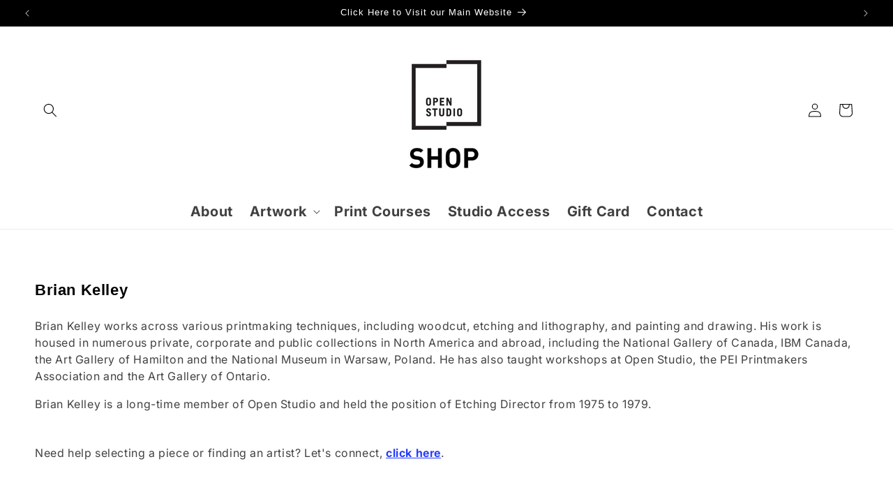

--- FILE ---
content_type: text/html; charset=utf-8
request_url: https://openstudioshop.ca/collections/brian-kelley
body_size: 65252
content:
<!doctype html>
<html class="js" lang="en">
  <head>
    <meta charset="utf-8">
    <meta http-equiv="X-UA-Compatible" content="IE=edge">
    <meta name="viewport" content="width=device-width,initial-scale=1">
    <meta name="theme-color" content="">
    <link rel="canonical" href="https://openstudioshop.ca/collections/brian-kelley"><link rel="icon" type="image/png" href="//openstudioshop.ca/cdn/shop/files/Favicon-OS.jpg?crop=center&height=32&v=1613750896&width=32"><link rel="preconnect" href="https://fonts.shopifycdn.com" crossorigin><title>
      Brian Kelley
 &ndash; openstudioshop.ca</title>

    
      <meta name="description" content="Brian Kelley works across various printmaking techniques, including woodcut, etching and lithography, and painting and drawing. His work is housed in numerous private, corporate and public collections in North America and abroad, including the National Gallery of Canada, IBM Canada, the Art Gallery of Hamilton and the ">
    

    

<meta property="og:site_name" content="openstudioshop.ca">
<meta property="og:url" content="https://openstudioshop.ca/collections/brian-kelley">
<meta property="og:title" content="Brian Kelley">
<meta property="og:type" content="website">
<meta property="og:description" content="Brian Kelley works across various printmaking techniques, including woodcut, etching and lithography, and painting and drawing. His work is housed in numerous private, corporate and public collections in North America and abroad, including the National Gallery of Canada, IBM Canada, the Art Gallery of Hamilton and the "><meta name="twitter:card" content="summary_large_image">
<meta name="twitter:title" content="Brian Kelley">
<meta name="twitter:description" content="Brian Kelley works across various printmaking techniques, including woodcut, etching and lithography, and painting and drawing. His work is housed in numerous private, corporate and public collections in North America and abroad, including the National Gallery of Canada, IBM Canada, the Art Gallery of Hamilton and the ">


    <script src="//openstudioshop.ca/cdn/shop/t/134/assets/constants.js?v=132983761750457495441767384317" defer="defer"></script>
    <script src="//openstudioshop.ca/cdn/shop/t/134/assets/pubsub.js?v=25310214064522200911767384318" defer="defer"></script>
    <script src="//openstudioshop.ca/cdn/shop/t/134/assets/global.js?v=7301445359237545521767384317" defer="defer"></script>
    <script src="//openstudioshop.ca/cdn/shop/t/134/assets/details-disclosure.js?v=13653116266235556501767384317" defer="defer"></script>
    <script src="//openstudioshop.ca/cdn/shop/t/134/assets/details-modal.js?v=25581673532751508451767384317" defer="defer"></script>
    <script src="//openstudioshop.ca/cdn/shop/t/134/assets/search-form.js?v=133129549252120666541767384318" defer="defer"></script><script src="//openstudioshop.ca/cdn/shop/t/134/assets/animations.js?v=88693664871331136111767384316" defer="defer"></script><script>window.performance && window.performance.mark && window.performance.mark('shopify.content_for_header.start');</script><meta name="google-site-verification" content="yNtkKpvtlakZU9wIaTq6VHw9ZRJ1Hov4qYJpldhm4Z0">
<meta id="shopify-digital-wallet" name="shopify-digital-wallet" content="/8887074931/digital_wallets/dialog">
<meta name="shopify-checkout-api-token" content="9f770e37ab5e5c528ab354df1cf96332">
<link rel="alternate" type="application/atom+xml" title="Feed" href="/collections/brian-kelley.atom" />
<link rel="alternate" type="application/json+oembed" href="https://openstudioshop.ca/collections/brian-kelley.oembed">
<script async="async" src="/checkouts/internal/preloads.js?locale=en-CA"></script>
<link rel="preconnect" href="https://shop.app" crossorigin="anonymous">
<script async="async" src="https://shop.app/checkouts/internal/preloads.js?locale=en-CA&shop_id=8887074931" crossorigin="anonymous"></script>
<script id="apple-pay-shop-capabilities" type="application/json">{"shopId":8887074931,"countryCode":"CA","currencyCode":"CAD","merchantCapabilities":["supports3DS"],"merchantId":"gid:\/\/shopify\/Shop\/8887074931","merchantName":"openstudioshop.ca","requiredBillingContactFields":["postalAddress","email","phone"],"requiredShippingContactFields":["postalAddress","email","phone"],"shippingType":"shipping","supportedNetworks":["visa","masterCard","amex","discover","interac","jcb"],"total":{"type":"pending","label":"openstudioshop.ca","amount":"1.00"},"shopifyPaymentsEnabled":true,"supportsSubscriptions":true}</script>
<script id="shopify-features" type="application/json">{"accessToken":"9f770e37ab5e5c528ab354df1cf96332","betas":["rich-media-storefront-analytics"],"domain":"openstudioshop.ca","predictiveSearch":true,"shopId":8887074931,"locale":"en"}</script>
<script>var Shopify = Shopify || {};
Shopify.shop = "openstudio-ca.myshopify.com";
Shopify.locale = "en";
Shopify.currency = {"active":"CAD","rate":"1.0"};
Shopify.country = "CA";
Shopify.theme = {"name":"Current Theme - Updated January 2, 2026","id":142349434995,"schema_name":"Colorblock","schema_version":"15.4.1","theme_store_id":1499,"role":"main"};
Shopify.theme.handle = "null";
Shopify.theme.style = {"id":null,"handle":null};
Shopify.cdnHost = "openstudioshop.ca/cdn";
Shopify.routes = Shopify.routes || {};
Shopify.routes.root = "/";</script>
<script type="module">!function(o){(o.Shopify=o.Shopify||{}).modules=!0}(window);</script>
<script>!function(o){function n(){var o=[];function n(){o.push(Array.prototype.slice.apply(arguments))}return n.q=o,n}var t=o.Shopify=o.Shopify||{};t.loadFeatures=n(),t.autoloadFeatures=n()}(window);</script>
<script>
  window.ShopifyPay = window.ShopifyPay || {};
  window.ShopifyPay.apiHost = "shop.app\/pay";
  window.ShopifyPay.redirectState = null;
</script>
<script id="shop-js-analytics" type="application/json">{"pageType":"collection"}</script>
<script defer="defer" async type="module" src="//openstudioshop.ca/cdn/shopifycloud/shop-js/modules/v2/client.init-shop-cart-sync_BN7fPSNr.en.esm.js"></script>
<script defer="defer" async type="module" src="//openstudioshop.ca/cdn/shopifycloud/shop-js/modules/v2/chunk.common_Cbph3Kss.esm.js"></script>
<script defer="defer" async type="module" src="//openstudioshop.ca/cdn/shopifycloud/shop-js/modules/v2/chunk.modal_DKumMAJ1.esm.js"></script>
<script type="module">
  await import("//openstudioshop.ca/cdn/shopifycloud/shop-js/modules/v2/client.init-shop-cart-sync_BN7fPSNr.en.esm.js");
await import("//openstudioshop.ca/cdn/shopifycloud/shop-js/modules/v2/chunk.common_Cbph3Kss.esm.js");
await import("//openstudioshop.ca/cdn/shopifycloud/shop-js/modules/v2/chunk.modal_DKumMAJ1.esm.js");

  window.Shopify.SignInWithShop?.initShopCartSync?.({"fedCMEnabled":true,"windoidEnabled":true});

</script>
<script>
  window.Shopify = window.Shopify || {};
  if (!window.Shopify.featureAssets) window.Shopify.featureAssets = {};
  window.Shopify.featureAssets['shop-js'] = {"shop-cart-sync":["modules/v2/client.shop-cart-sync_CJVUk8Jm.en.esm.js","modules/v2/chunk.common_Cbph3Kss.esm.js","modules/v2/chunk.modal_DKumMAJ1.esm.js"],"init-fed-cm":["modules/v2/client.init-fed-cm_7Fvt41F4.en.esm.js","modules/v2/chunk.common_Cbph3Kss.esm.js","modules/v2/chunk.modal_DKumMAJ1.esm.js"],"init-shop-email-lookup-coordinator":["modules/v2/client.init-shop-email-lookup-coordinator_Cc088_bR.en.esm.js","modules/v2/chunk.common_Cbph3Kss.esm.js","modules/v2/chunk.modal_DKumMAJ1.esm.js"],"init-windoid":["modules/v2/client.init-windoid_hPopwJRj.en.esm.js","modules/v2/chunk.common_Cbph3Kss.esm.js","modules/v2/chunk.modal_DKumMAJ1.esm.js"],"shop-button":["modules/v2/client.shop-button_B0jaPSNF.en.esm.js","modules/v2/chunk.common_Cbph3Kss.esm.js","modules/v2/chunk.modal_DKumMAJ1.esm.js"],"shop-cash-offers":["modules/v2/client.shop-cash-offers_DPIskqss.en.esm.js","modules/v2/chunk.common_Cbph3Kss.esm.js","modules/v2/chunk.modal_DKumMAJ1.esm.js"],"shop-toast-manager":["modules/v2/client.shop-toast-manager_CK7RT69O.en.esm.js","modules/v2/chunk.common_Cbph3Kss.esm.js","modules/v2/chunk.modal_DKumMAJ1.esm.js"],"init-shop-cart-sync":["modules/v2/client.init-shop-cart-sync_BN7fPSNr.en.esm.js","modules/v2/chunk.common_Cbph3Kss.esm.js","modules/v2/chunk.modal_DKumMAJ1.esm.js"],"init-customer-accounts-sign-up":["modules/v2/client.init-customer-accounts-sign-up_CfPf4CXf.en.esm.js","modules/v2/client.shop-login-button_DeIztwXF.en.esm.js","modules/v2/chunk.common_Cbph3Kss.esm.js","modules/v2/chunk.modal_DKumMAJ1.esm.js"],"pay-button":["modules/v2/client.pay-button_CgIwFSYN.en.esm.js","modules/v2/chunk.common_Cbph3Kss.esm.js","modules/v2/chunk.modal_DKumMAJ1.esm.js"],"init-customer-accounts":["modules/v2/client.init-customer-accounts_DQ3x16JI.en.esm.js","modules/v2/client.shop-login-button_DeIztwXF.en.esm.js","modules/v2/chunk.common_Cbph3Kss.esm.js","modules/v2/chunk.modal_DKumMAJ1.esm.js"],"avatar":["modules/v2/client.avatar_BTnouDA3.en.esm.js"],"init-shop-for-new-customer-accounts":["modules/v2/client.init-shop-for-new-customer-accounts_CsZy_esa.en.esm.js","modules/v2/client.shop-login-button_DeIztwXF.en.esm.js","modules/v2/chunk.common_Cbph3Kss.esm.js","modules/v2/chunk.modal_DKumMAJ1.esm.js"],"shop-follow-button":["modules/v2/client.shop-follow-button_BRMJjgGd.en.esm.js","modules/v2/chunk.common_Cbph3Kss.esm.js","modules/v2/chunk.modal_DKumMAJ1.esm.js"],"checkout-modal":["modules/v2/client.checkout-modal_B9Drz_yf.en.esm.js","modules/v2/chunk.common_Cbph3Kss.esm.js","modules/v2/chunk.modal_DKumMAJ1.esm.js"],"shop-login-button":["modules/v2/client.shop-login-button_DeIztwXF.en.esm.js","modules/v2/chunk.common_Cbph3Kss.esm.js","modules/v2/chunk.modal_DKumMAJ1.esm.js"],"lead-capture":["modules/v2/client.lead-capture_DXYzFM3R.en.esm.js","modules/v2/chunk.common_Cbph3Kss.esm.js","modules/v2/chunk.modal_DKumMAJ1.esm.js"],"shop-login":["modules/v2/client.shop-login_CA5pJqmO.en.esm.js","modules/v2/chunk.common_Cbph3Kss.esm.js","modules/v2/chunk.modal_DKumMAJ1.esm.js"],"payment-terms":["modules/v2/client.payment-terms_BxzfvcZJ.en.esm.js","modules/v2/chunk.common_Cbph3Kss.esm.js","modules/v2/chunk.modal_DKumMAJ1.esm.js"]};
</script>
<script>(function() {
  var isLoaded = false;
  function asyncLoad() {
    if (isLoaded) return;
    isLoaded = true;
    var urls = ["https:\/\/chimpstatic.com\/mcjs-connected\/js\/users\/4fad394894b9f8a933adc3bd5\/af5ff13a83bda29b705436170.js?shop=openstudio-ca.myshopify.com","https:\/\/justviewed.prezenapps.com\/public\/js\/recent-app.js?shop=openstudio-ca.myshopify.com","\/\/swymv3free-01.azureedge.net\/code\/swym-shopify.js?shop=openstudio-ca.myshopify.com","https:\/\/storage.nfcube.com\/instafeed-df97c029f96e7701feb72176f1f7c0c9.js?shop=openstudio-ca.myshopify.com"];
    for (var i = 0; i < urls.length; i++) {
      var s = document.createElement('script');
      s.type = 'text/javascript';
      s.async = true;
      s.src = urls[i];
      var x = document.getElementsByTagName('script')[0];
      x.parentNode.insertBefore(s, x);
    }
  };
  if(window.attachEvent) {
    window.attachEvent('onload', asyncLoad);
  } else {
    window.addEventListener('load', asyncLoad, false);
  }
})();</script>
<script id="__st">var __st={"a":8887074931,"offset":-18000,"reqid":"7b9ef804-c290-4635-8006-f43c1067c45e-1769782873","pageurl":"openstudioshop.ca\/collections\/brian-kelley","u":"506870e015db","p":"collection","rtyp":"collection","rid":270421131379};</script>
<script>window.ShopifyPaypalV4VisibilityTracking = true;</script>
<script id="captcha-bootstrap">!function(){'use strict';const t='contact',e='account',n='new_comment',o=[[t,t],['blogs',n],['comments',n],[t,'customer']],c=[[e,'customer_login'],[e,'guest_login'],[e,'recover_customer_password'],[e,'create_customer']],r=t=>t.map((([t,e])=>`form[action*='/${t}']:not([data-nocaptcha='true']) input[name='form_type'][value='${e}']`)).join(','),a=t=>()=>t?[...document.querySelectorAll(t)].map((t=>t.form)):[];function s(){const t=[...o],e=r(t);return a(e)}const i='password',u='form_key',d=['recaptcha-v3-token','g-recaptcha-response','h-captcha-response',i],f=()=>{try{return window.sessionStorage}catch{return}},m='__shopify_v',_=t=>t.elements[u];function p(t,e,n=!1){try{const o=window.sessionStorage,c=JSON.parse(o.getItem(e)),{data:r}=function(t){const{data:e,action:n}=t;return t[m]||n?{data:e,action:n}:{data:t,action:n}}(c);for(const[e,n]of Object.entries(r))t.elements[e]&&(t.elements[e].value=n);n&&o.removeItem(e)}catch(o){console.error('form repopulation failed',{error:o})}}const l='form_type',E='cptcha';function T(t){t.dataset[E]=!0}const w=window,h=w.document,L='Shopify',v='ce_forms',y='captcha';let A=!1;((t,e)=>{const n=(g='f06e6c50-85a8-45c8-87d0-21a2b65856fe',I='https://cdn.shopify.com/shopifycloud/storefront-forms-hcaptcha/ce_storefront_forms_captcha_hcaptcha.v1.5.2.iife.js',D={infoText:'Protected by hCaptcha',privacyText:'Privacy',termsText:'Terms'},(t,e,n)=>{const o=w[L][v],c=o.bindForm;if(c)return c(t,g,e,D).then(n);var r;o.q.push([[t,g,e,D],n]),r=I,A||(h.body.append(Object.assign(h.createElement('script'),{id:'captcha-provider',async:!0,src:r})),A=!0)});var g,I,D;w[L]=w[L]||{},w[L][v]=w[L][v]||{},w[L][v].q=[],w[L][y]=w[L][y]||{},w[L][y].protect=function(t,e){n(t,void 0,e),T(t)},Object.freeze(w[L][y]),function(t,e,n,w,h,L){const[v,y,A,g]=function(t,e,n){const i=e?o:[],u=t?c:[],d=[...i,...u],f=r(d),m=r(i),_=r(d.filter((([t,e])=>n.includes(e))));return[a(f),a(m),a(_),s()]}(w,h,L),I=t=>{const e=t.target;return e instanceof HTMLFormElement?e:e&&e.form},D=t=>v().includes(t);t.addEventListener('submit',(t=>{const e=I(t);if(!e)return;const n=D(e)&&!e.dataset.hcaptchaBound&&!e.dataset.recaptchaBound,o=_(e),c=g().includes(e)&&(!o||!o.value);(n||c)&&t.preventDefault(),c&&!n&&(function(t){try{if(!f())return;!function(t){const e=f();if(!e)return;const n=_(t);if(!n)return;const o=n.value;o&&e.removeItem(o)}(t);const e=Array.from(Array(32),(()=>Math.random().toString(36)[2])).join('');!function(t,e){_(t)||t.append(Object.assign(document.createElement('input'),{type:'hidden',name:u})),t.elements[u].value=e}(t,e),function(t,e){const n=f();if(!n)return;const o=[...t.querySelectorAll(`input[type='${i}']`)].map((({name:t})=>t)),c=[...d,...o],r={};for(const[a,s]of new FormData(t).entries())c.includes(a)||(r[a]=s);n.setItem(e,JSON.stringify({[m]:1,action:t.action,data:r}))}(t,e)}catch(e){console.error('failed to persist form',e)}}(e),e.submit())}));const S=(t,e)=>{t&&!t.dataset[E]&&(n(t,e.some((e=>e===t))),T(t))};for(const o of['focusin','change'])t.addEventListener(o,(t=>{const e=I(t);D(e)&&S(e,y())}));const B=e.get('form_key'),M=e.get(l),P=B&&M;t.addEventListener('DOMContentLoaded',(()=>{const t=y();if(P)for(const e of t)e.elements[l].value===M&&p(e,B);[...new Set([...A(),...v().filter((t=>'true'===t.dataset.shopifyCaptcha))])].forEach((e=>S(e,t)))}))}(h,new URLSearchParams(w.location.search),n,t,e,['guest_login'])})(!0,!0)}();</script>
<script integrity="sha256-4kQ18oKyAcykRKYeNunJcIwy7WH5gtpwJnB7kiuLZ1E=" data-source-attribution="shopify.loadfeatures" defer="defer" src="//openstudioshop.ca/cdn/shopifycloud/storefront/assets/storefront/load_feature-a0a9edcb.js" crossorigin="anonymous"></script>
<script crossorigin="anonymous" defer="defer" src="//openstudioshop.ca/cdn/shopifycloud/storefront/assets/shopify_pay/storefront-65b4c6d7.js?v=20250812"></script>
<script data-source-attribution="shopify.dynamic_checkout.dynamic.init">var Shopify=Shopify||{};Shopify.PaymentButton=Shopify.PaymentButton||{isStorefrontPortableWallets:!0,init:function(){window.Shopify.PaymentButton.init=function(){};var t=document.createElement("script");t.src="https://openstudioshop.ca/cdn/shopifycloud/portable-wallets/latest/portable-wallets.en.js",t.type="module",document.head.appendChild(t)}};
</script>
<script data-source-attribution="shopify.dynamic_checkout.buyer_consent">
  function portableWalletsHideBuyerConsent(e){var t=document.getElementById("shopify-buyer-consent"),n=document.getElementById("shopify-subscription-policy-button");t&&n&&(t.classList.add("hidden"),t.setAttribute("aria-hidden","true"),n.removeEventListener("click",e))}function portableWalletsShowBuyerConsent(e){var t=document.getElementById("shopify-buyer-consent"),n=document.getElementById("shopify-subscription-policy-button");t&&n&&(t.classList.remove("hidden"),t.removeAttribute("aria-hidden"),n.addEventListener("click",e))}window.Shopify?.PaymentButton&&(window.Shopify.PaymentButton.hideBuyerConsent=portableWalletsHideBuyerConsent,window.Shopify.PaymentButton.showBuyerConsent=portableWalletsShowBuyerConsent);
</script>
<script data-source-attribution="shopify.dynamic_checkout.cart.bootstrap">document.addEventListener("DOMContentLoaded",(function(){function t(){return document.querySelector("shopify-accelerated-checkout-cart, shopify-accelerated-checkout")}if(t())Shopify.PaymentButton.init();else{new MutationObserver((function(e,n){t()&&(Shopify.PaymentButton.init(),n.disconnect())})).observe(document.body,{childList:!0,subtree:!0})}}));
</script>
<script id='scb4127' type='text/javascript' async='' src='https://openstudioshop.ca/cdn/shopifycloud/privacy-banner/storefront-banner.js'></script><link id="shopify-accelerated-checkout-styles" rel="stylesheet" media="screen" href="https://openstudioshop.ca/cdn/shopifycloud/portable-wallets/latest/accelerated-checkout-backwards-compat.css" crossorigin="anonymous">
<style id="shopify-accelerated-checkout-cart">
        #shopify-buyer-consent {
  margin-top: 1em;
  display: inline-block;
  width: 100%;
}

#shopify-buyer-consent.hidden {
  display: none;
}

#shopify-subscription-policy-button {
  background: none;
  border: none;
  padding: 0;
  text-decoration: underline;
  font-size: inherit;
  cursor: pointer;
}

#shopify-subscription-policy-button::before {
  box-shadow: none;
}

      </style>
<script id="sections-script" data-sections="header" defer="defer" src="//openstudioshop.ca/cdn/shop/t/134/compiled_assets/scripts.js?v=9154"></script>
<script>window.performance && window.performance.mark && window.performance.mark('shopify.content_for_header.end');</script>


    <style data-shopify>
      @font-face {
  font-family: Inter;
  font-weight: 400;
  font-style: normal;
  font-display: swap;
  src: url("//openstudioshop.ca/cdn/fonts/inter/inter_n4.b2a3f24c19b4de56e8871f609e73ca7f6d2e2bb9.woff2") format("woff2"),
       url("//openstudioshop.ca/cdn/fonts/inter/inter_n4.af8052d517e0c9ffac7b814872cecc27ae1fa132.woff") format("woff");
}

      @font-face {
  font-family: Inter;
  font-weight: 700;
  font-style: normal;
  font-display: swap;
  src: url("//openstudioshop.ca/cdn/fonts/inter/inter_n7.02711e6b374660cfc7915d1afc1c204e633421e4.woff2") format("woff2"),
       url("//openstudioshop.ca/cdn/fonts/inter/inter_n7.6dab87426f6b8813070abd79972ceaf2f8d3b012.woff") format("woff");
}

      @font-face {
  font-family: Inter;
  font-weight: 400;
  font-style: italic;
  font-display: swap;
  src: url("//openstudioshop.ca/cdn/fonts/inter/inter_i4.feae1981dda792ab80d117249d9c7e0f1017e5b3.woff2") format("woff2"),
       url("//openstudioshop.ca/cdn/fonts/inter/inter_i4.62773b7113d5e5f02c71486623cf828884c85c6e.woff") format("woff");
}

      @font-face {
  font-family: Inter;
  font-weight: 700;
  font-style: italic;
  font-display: swap;
  src: url("//openstudioshop.ca/cdn/fonts/inter/inter_i7.b377bcd4cc0f160622a22d638ae7e2cd9b86ea4c.woff2") format("woff2"),
       url("//openstudioshop.ca/cdn/fonts/inter/inter_i7.7c69a6a34e3bb44fcf6f975857e13b9a9b25beb4.woff") format("woff");
}

      

      
        :root,
        .color-background-1 {
          --color-background: 255,255,255;
        
          --gradient-background: #ffffff;
        

        

        --color-foreground: 0,0,0;
        --color-background-contrast: 191,191,191;
        --color-shadow: 0,0,0;
        --color-button: 248,245,235;
        --color-button-text: 185,68,153;
        --color-secondary-button: 255,255,255;
        --color-secondary-button-text: 185,68,153;
        --color-link: 185,68,153;
        --color-badge-foreground: 0,0,0;
        --color-badge-background: 255,255,255;
        --color-badge-border: 0,0,0;
        --payment-terms-background-color: rgb(255 255 255);
      }
      
        
        .color-background-2 {
          --color-background: 255,252,231;
        
          --gradient-background: linear-gradient(268deg, rgba(185, 68, 153, 1), rgba(185, 74, 136, 0.43) 43%, rgba(244, 232, 39, 1) 100%);
        

        

        --color-foreground: 0,0,0;
        --color-background-contrast: 255,236,103;
        --color-shadow: 0,0,0;
        --color-button: 0,0,0;
        --color-button-text: 255,252,231;
        --color-secondary-button: 255,252,231;
        --color-secondary-button-text: 0,0,0;
        --color-link: 0,0,0;
        --color-badge-foreground: 0,0,0;
        --color-badge-background: 255,252,231;
        --color-badge-border: 0,0,0;
        --payment-terms-background-color: rgb(255 252 231);
      }
      
        
        .color-inverse {
          --color-background: 0,0,0;
        
          --gradient-background: #000000;
        

        

        --color-foreground: 255,255,255;
        --color-background-contrast: 128,128,128;
        --color-shadow: 0,0,0;
        --color-button: 255,255,255;
        --color-button-text: 0,0,0;
        --color-secondary-button: 0,0,0;
        --color-secondary-button-text: 255,255,255;
        --color-link: 255,255,255;
        --color-badge-foreground: 255,255,255;
        --color-badge-background: 0,0,0;
        --color-badge-border: 255,255,255;
        --payment-terms-background-color: rgb(0 0 0);
      }
      
        
        .color-accent-1 {
          --color-background: 248,245,235;
        
          --gradient-background: #f8f5eb;
        

        

        --color-foreground: 0,0,0;
        --color-background-contrast: 215,198,141;
        --color-shadow: 0,0,0;
        --color-button: 0,0,0;
        --color-button-text: 248,245,235;
        --color-secondary-button: 248,245,235;
        --color-secondary-button-text: 0,27,255;
        --color-link: 0,27,255;
        --color-badge-foreground: 0,0,0;
        --color-badge-background: 248,245,235;
        --color-badge-border: 0,0,0;
        --payment-terms-background-color: rgb(248 245 235);
      }
      
        
        .color-accent-2 {
          --color-background: 255,230,230;
        
          --gradient-background: #ffe6e6;
        

        

        --color-foreground: 0,0,0;
        --color-background-contrast: 255,102,102;
        --color-shadow: 0,0,0;
        --color-button: 185,68,153;
        --color-button-text: 255,230,230;
        --color-secondary-button: 255,230,230;
        --color-secondary-button-text: 185,68,153;
        --color-link: 185,68,153;
        --color-badge-foreground: 0,0,0;
        --color-badge-background: 255,230,230;
        --color-badge-border: 0,0,0;
        --payment-terms-background-color: rgb(255 230 230);
      }
      
        
        .color-scheme-2adffd2b-e357-4283-868a-65dd24cd0fc0 {
          --color-background: 238,243,248;
        
          --gradient-background: #eef3f8;
        

        

        --color-foreground: 0,0,0;
        --color-background-contrast: 148,179,211;
        --color-shadow: 0,0,0;
        --color-button: 185,68,153;
        --color-button-text: 255,255,255;
        --color-secondary-button: 238,243,248;
        --color-secondary-button-text: 185,68,153;
        --color-link: 185,68,153;
        --color-badge-foreground: 0,0,0;
        --color-badge-background: 238,243,248;
        --color-badge-border: 0,0,0;
        --payment-terms-background-color: rgb(238 243 248);
      }
      
        
        .color-scheme-eb781c1d-bd2e-4f3d-b18e-b82d6f393b89 {
          --color-background: 255,255,255;
        
          --gradient-background: #ffffff;
        

        

        --color-foreground: 0,0,0;
        --color-background-contrast: 191,191,191;
        --color-shadow: 0,0,0;
        --color-button: 248,245,235;
        --color-button-text: 185,68,153;
        --color-secondary-button: 255,255,255;
        --color-secondary-button-text: 185,68,153;
        --color-link: 185,68,153;
        --color-badge-foreground: 0,0,0;
        --color-badge-background: 255,255,255;
        --color-badge-border: 0,0,0;
        --payment-terms-background-color: rgb(255 255 255);
      }
      
        
        .color-scheme-249ff61d-fe8f-45c1-b993-de368147277a {
          --color-background: 255,255,255;
        
          --gradient-background: linear-gradient(180deg, rgba(255, 252, 231, 1), rgba(232, 232, 232, 1) 100%);
        

        

        --color-foreground: 0,0,0;
        --color-background-contrast: 191,191,191;
        --color-shadow: 0,0,0;
        --color-button: 185,68,153;
        --color-button-text: 255,252,231;
        --color-secondary-button: 255,255,255;
        --color-secondary-button-text: 0,27,255;
        --color-link: 0,27,255;
        --color-badge-foreground: 0,0,0;
        --color-badge-background: 255,255,255;
        --color-badge-border: 0,0,0;
        --payment-terms-background-color: rgb(255 255 255);
      }
      
        
        .color-scheme-5f18b1d8-54d9-4390-be4a-28c2be092721 {
          --color-background: 255,255,255;
        
          --gradient-background: #ffffff;
        

        

        --color-foreground: 0,0,0;
        --color-background-contrast: 191,191,191;
        --color-shadow: 0,0,0;
        --color-button: 248,245,235;
        --color-button-text: 0,89,221;
        --color-secondary-button: 255,255,255;
        --color-secondary-button-text: 185,68,153;
        --color-link: 185,68,153;
        --color-badge-foreground: 0,0,0;
        --color-badge-background: 255,255,255;
        --color-badge-border: 0,0,0;
        --payment-terms-background-color: rgb(255 255 255);
      }
      
        
        .color-scheme-d97616de-1e09-4c0e-a44c-3a0c0af75133 {
          --color-background: 248,245,235;
        
          --gradient-background: #f8f5eb;
        

        

        --color-foreground: 0,0,0;
        --color-background-contrast: 215,198,141;
        --color-shadow: 255,255,255;
        --color-button: 185,68,153;
        --color-button-text: 255,255,255;
        --color-secondary-button: 248,245,235;
        --color-secondary-button-text: 0,89,221;
        --color-link: 0,89,221;
        --color-badge-foreground: 0,0,0;
        --color-badge-background: 248,245,235;
        --color-badge-border: 0,0,0;
        --payment-terms-background-color: rgb(248 245 235);
      }
      
        
        .color-scheme-cbc7d7a2-fa66-4d21-9db9-224ae06e4246 {
          --color-background: 255,255,255;
        
          --gradient-background: #ffffff;
        

        

        --color-foreground: 0,0,0;
        --color-background-contrast: 191,191,191;
        --color-shadow: 0,0,0;
        --color-button: 0,0,0;
        --color-button-text: 255,255,255;
        --color-secondary-button: 255,255,255;
        --color-secondary-button-text: 0,27,255;
        --color-link: 0,27,255;
        --color-badge-foreground: 0,0,0;
        --color-badge-background: 255,255,255;
        --color-badge-border: 0,0,0;
        --payment-terms-background-color: rgb(255 255 255);
      }
      
        
        .color-scheme-ade76cf2-1648-4bab-be92-bc7b1d589c6f {
          --color-background: 244,244,244;
        
          --gradient-background: #f4f4f4;
        

        

        --color-foreground: 0,0,0;
        --color-background-contrast: 180,180,180;
        --color-shadow: 0,0,0;
        --color-button: 255,255,255;
        --color-button-text: 0,27,255;
        --color-secondary-button: 244,244,244;
        --color-secondary-button-text: 0,27,255;
        --color-link: 0,27,255;
        --color-badge-foreground: 0,0,0;
        --color-badge-background: 244,244,244;
        --color-badge-border: 0,0,0;
        --payment-terms-background-color: rgb(244 244 244);
      }
      
        
        .color-scheme-f826f327-20b4-439b-9c39-e5607f3c2fea {
          --color-background: 198,24,16;
        
          --gradient-background: #c61810;
        

        

        --color-foreground: 255,255,255;
        --color-background-contrast: 80,10,6;
        --color-shadow: 255,255,255;
        --color-button: 255,255,255;
        --color-button-text: 255,255,255;
        --color-secondary-button: 198,24,16;
        --color-secondary-button-text: 255,255,255;
        --color-link: 255,255,255;
        --color-badge-foreground: 255,255,255;
        --color-badge-background: 198,24,16;
        --color-badge-border: 255,255,255;
        --payment-terms-background-color: rgb(198 24 16);
      }
      
        
        .color-scheme-3d788c33-8b61-4b03-be4d-90697418a936 {
          --color-background: 255,240,0;
        
          --gradient-background: #fff000;
        

        

        --color-foreground: 0,0,0;
        --color-background-contrast: 128,120,0;
        --color-shadow: 255,255,255;
        --color-button: 255,240,0;
        --color-button-text: 255,240,0;
        --color-secondary-button: 255,240,0;
        --color-secondary-button-text: 255,240,0;
        --color-link: 255,240,0;
        --color-badge-foreground: 0,0,0;
        --color-badge-background: 255,240,0;
        --color-badge-border: 0,0,0;
        --payment-terms-background-color: rgb(255 240 0);
      }
      
        
        .color-scheme-21a7c3ce-a796-4faa-8495-4e41d4228fe6 {
          --color-background: 26,61,43;
        
          --gradient-background: #1a3d2b;
        

        

        --color-foreground: 255,255,255;
        --color-background-contrast: 34,79,56;
        --color-shadow: 0,0,0;
        --color-button: 26,61,43;
        --color-button-text: 255,255,255;
        --color-secondary-button: 26,61,43;
        --color-secondary-button-text: 255,255,255;
        --color-link: 255,255,255;
        --color-badge-foreground: 255,255,255;
        --color-badge-background: 26,61,43;
        --color-badge-border: 255,255,255;
        --payment-terms-background-color: rgb(26 61 43);
      }
      

      body, .color-background-1, .color-background-2, .color-inverse, .color-accent-1, .color-accent-2, .color-scheme-2adffd2b-e357-4283-868a-65dd24cd0fc0, .color-scheme-eb781c1d-bd2e-4f3d-b18e-b82d6f393b89, .color-scheme-249ff61d-fe8f-45c1-b993-de368147277a, .color-scheme-5f18b1d8-54d9-4390-be4a-28c2be092721, .color-scheme-d97616de-1e09-4c0e-a44c-3a0c0af75133, .color-scheme-cbc7d7a2-fa66-4d21-9db9-224ae06e4246, .color-scheme-ade76cf2-1648-4bab-be92-bc7b1d589c6f, .color-scheme-f826f327-20b4-439b-9c39-e5607f3c2fea, .color-scheme-3d788c33-8b61-4b03-be4d-90697418a936, .color-scheme-21a7c3ce-a796-4faa-8495-4e41d4228fe6 {
        color: rgba(var(--color-foreground), 0.75);
        background-color: rgb(var(--color-background));
      }

      :root {
        --font-body-family: Inter, sans-serif;
        --font-body-style: normal;
        --font-body-weight: 400;
        --font-body-weight-bold: 700;

        --font-heading-family: Helvetica, Arial, sans-serif;
        --font-heading-style: normal;
        --font-heading-weight: 400;

        --font-body-scale: 1.0;
        --font-heading-scale: 1.0;

        --media-padding: px;
        --media-border-opacity: 0.0;
        --media-border-width: 0px;
        --media-radius: 0px;
        --media-shadow-opacity: 0.0;
        --media-shadow-horizontal-offset: -40px;
        --media-shadow-vertical-offset: -40px;
        --media-shadow-blur-radius: 0px;
        --media-shadow-visible: 0;

        --page-width: 160rem;
        --page-width-margin: 0rem;

        --product-card-image-padding: 0.0rem;
        --product-card-corner-radius: 0.0rem;
        --product-card-text-alignment: left;
        --product-card-border-width: 0.0rem;
        --product-card-border-opacity: 0.1;
        --product-card-shadow-opacity: 0.0;
        --product-card-shadow-visible: 0;
        --product-card-shadow-horizontal-offset: 0.0rem;
        --product-card-shadow-vertical-offset: 0.0rem;
        --product-card-shadow-blur-radius: 0.0rem;

        --collection-card-image-padding: 0.4rem;
        --collection-card-corner-radius: 0.0rem;
        --collection-card-text-alignment: left;
        --collection-card-border-width: 0.0rem;
        --collection-card-border-opacity: 0.1;
        --collection-card-shadow-opacity: 0.0;
        --collection-card-shadow-visible: 0;
        --collection-card-shadow-horizontal-offset: 0.0rem;
        --collection-card-shadow-vertical-offset: 0.4rem;
        --collection-card-shadow-blur-radius: 0.5rem;

        --blog-card-image-padding: 0.0rem;
        --blog-card-corner-radius: 0.0rem;
        --blog-card-text-alignment: left;
        --blog-card-border-width: 0.0rem;
        --blog-card-border-opacity: 0.1;
        --blog-card-shadow-opacity: 0.0;
        --blog-card-shadow-visible: 0;
        --blog-card-shadow-horizontal-offset: 0.0rem;
        --blog-card-shadow-vertical-offset: 0.4rem;
        --blog-card-shadow-blur-radius: 0.5rem;

        --badge-corner-radius: 1.6rem;

        --popup-border-width: 1px;
        --popup-border-opacity: 0.1;
        --popup-corner-radius: 16px;
        --popup-shadow-opacity: 0.0;
        --popup-shadow-horizontal-offset: 4px;
        --popup-shadow-vertical-offset: 4px;
        --popup-shadow-blur-radius: 5px;

        --drawer-border-width: 1px;
        --drawer-border-opacity: 0.1;
        --drawer-shadow-opacity: 0.0;
        --drawer-shadow-horizontal-offset: 0px;
        --drawer-shadow-vertical-offset: 4px;
        --drawer-shadow-blur-radius: 5px;

        --spacing-sections-desktop: 24px;
        --spacing-sections-mobile: 20px;

        --grid-desktop-vertical-spacing: 36px;
        --grid-desktop-horizontal-spacing: 36px;
        --grid-mobile-vertical-spacing: 18px;
        --grid-mobile-horizontal-spacing: 18px;

        --text-boxes-border-opacity: 0.1;
        --text-boxes-border-width: 0px;
        --text-boxes-radius: 0px;
        --text-boxes-shadow-opacity: 0.0;
        --text-boxes-shadow-visible: 0;
        --text-boxes-shadow-horizontal-offset: 0px;
        --text-boxes-shadow-vertical-offset: 4px;
        --text-boxes-shadow-blur-radius: 5px;

        --buttons-radius: 0px;
        --buttons-radius-outset: 0px;
        --buttons-border-width: 2px;
        --buttons-border-opacity: 0.55;
        --buttons-shadow-opacity: 0.0;
        --buttons-shadow-visible: 0;
        --buttons-shadow-horizontal-offset: 0px;
        --buttons-shadow-vertical-offset: 4px;
        --buttons-shadow-blur-radius: 0px;
        --buttons-border-offset: 0px;

        --inputs-radius: 0px;
        --inputs-border-width: 1px;
        --inputs-border-opacity: 1.0;
        --inputs-shadow-opacity: 0.0;
        --inputs-shadow-horizontal-offset: 0px;
        --inputs-margin-offset: 0px;
        --inputs-shadow-vertical-offset: -12px;
        --inputs-shadow-blur-radius: 5px;
        --inputs-radius-outset: 0px;

        --variant-pills-radius: 0px;
        --variant-pills-border-width: 1px;
        --variant-pills-border-opacity: 1.0;
        --variant-pills-shadow-opacity: 0.0;
        --variant-pills-shadow-horizontal-offset: 0px;
        --variant-pills-shadow-vertical-offset: 4px;
        --variant-pills-shadow-blur-radius: 5px;
      }

      *,
      *::before,
      *::after {
        box-sizing: inherit;
      }

      html {
        box-sizing: border-box;
        font-size: calc(var(--font-body-scale) * 62.5%);
        height: 100%;
      }

      body {
        display: grid;
        grid-template-rows: auto auto 1fr auto;
        grid-template-columns: 100%;
        min-height: 100%;
        margin: 0;
        font-size: 1.5rem;
        letter-spacing: 0.06rem;
        line-height: calc(1 + 0.8 / var(--font-body-scale));
        font-family: var(--font-body-family);
        font-style: var(--font-body-style);
        font-weight: var(--font-body-weight);
      }

      @media screen and (min-width: 750px) {
        body {
          font-size: 1.6rem;
        }
      }
    </style>

    <link href="//openstudioshop.ca/cdn/shop/t/134/assets/base.css?v=161448463662639431121767384333" rel="stylesheet" type="text/css" media="all" />
    <link rel="stylesheet" href="//openstudioshop.ca/cdn/shop/t/134/assets/component-cart-items.css?v=13033300910818915211767384317" media="print" onload="this.media='all'">
      <link rel="preload" as="font" href="//openstudioshop.ca/cdn/fonts/inter/inter_n4.b2a3f24c19b4de56e8871f609e73ca7f6d2e2bb9.woff2" type="font/woff2" crossorigin>
      
<link href="//openstudioshop.ca/cdn/shop/t/134/assets/component-localization-form.css?v=170315343355214948141767384317" rel="stylesheet" type="text/css" media="all" />
      <script src="//openstudioshop.ca/cdn/shop/t/134/assets/localization-form.js?v=144176611646395275351767384318" defer="defer"></script><link
        rel="stylesheet"
        href="//openstudioshop.ca/cdn/shop/t/134/assets/component-predictive-search.css?v=118923337488134913561767384317"
        media="print"
        onload="this.media='all'"
      ><script>
      if (Shopify.designMode) {
        document.documentElement.classList.add('shopify-design-mode');
      }
    </script>
  

<!-- BEGIN app block: shopify://apps/pagefly-page-builder/blocks/app-embed/83e179f7-59a0-4589-8c66-c0dddf959200 -->

<!-- BEGIN app snippet: pagefly-cro-ab-testing-main -->







<script>
  ;(function () {
    const url = new URL(window.location)
    const viewParam = url.searchParams.get('view')
    if (viewParam && viewParam.includes('variant-pf-')) {
      url.searchParams.set('pf_v', viewParam)
      url.searchParams.delete('view')
      window.history.replaceState({}, '', url)
    }
  })()
</script>



<script type='module'>
  
  window.PAGEFLY_CRO = window.PAGEFLY_CRO || {}

  window.PAGEFLY_CRO['data_debug'] = {
    original_template_suffix: "all_collections",
    allow_ab_test: false,
    ab_test_start_time: 0,
    ab_test_end_time: 0,
    today_date_time: 1769782874000,
  }
  window.PAGEFLY_CRO['GA4'] = { enabled: true}
</script>

<!-- END app snippet -->








  <script src='https://cdn.shopify.com/extensions/019bf883-1122-7445-9dca-5d60e681c2c8/pagefly-page-builder-216/assets/pagefly-helper.js' defer='defer'></script>

  <script src='https://cdn.shopify.com/extensions/019bf883-1122-7445-9dca-5d60e681c2c8/pagefly-page-builder-216/assets/pagefly-general-helper.js' defer='defer'></script>

  <script src='https://cdn.shopify.com/extensions/019bf883-1122-7445-9dca-5d60e681c2c8/pagefly-page-builder-216/assets/pagefly-snap-slider.js' defer='defer'></script>

  <script src='https://cdn.shopify.com/extensions/019bf883-1122-7445-9dca-5d60e681c2c8/pagefly-page-builder-216/assets/pagefly-slideshow-v3.js' defer='defer'></script>

  <script src='https://cdn.shopify.com/extensions/019bf883-1122-7445-9dca-5d60e681c2c8/pagefly-page-builder-216/assets/pagefly-slideshow-v4.js' defer='defer'></script>

  <script src='https://cdn.shopify.com/extensions/019bf883-1122-7445-9dca-5d60e681c2c8/pagefly-page-builder-216/assets/pagefly-glider.js' defer='defer'></script>

  <script src='https://cdn.shopify.com/extensions/019bf883-1122-7445-9dca-5d60e681c2c8/pagefly-page-builder-216/assets/pagefly-slideshow-v1-v2.js' defer='defer'></script>

  <script src='https://cdn.shopify.com/extensions/019bf883-1122-7445-9dca-5d60e681c2c8/pagefly-page-builder-216/assets/pagefly-product-media.js' defer='defer'></script>

  <script src='https://cdn.shopify.com/extensions/019bf883-1122-7445-9dca-5d60e681c2c8/pagefly-page-builder-216/assets/pagefly-product.js' defer='defer'></script>


<script id='pagefly-helper-data' type='application/json'>
  {
    "page_optimization": {
      "assets_prefetching": false
    },
    "elements_asset_mapper": {
      "Accordion": "https://cdn.shopify.com/extensions/019bf883-1122-7445-9dca-5d60e681c2c8/pagefly-page-builder-216/assets/pagefly-accordion.js",
      "Accordion3": "https://cdn.shopify.com/extensions/019bf883-1122-7445-9dca-5d60e681c2c8/pagefly-page-builder-216/assets/pagefly-accordion3.js",
      "CountDown": "https://cdn.shopify.com/extensions/019bf883-1122-7445-9dca-5d60e681c2c8/pagefly-page-builder-216/assets/pagefly-countdown.js",
      "GMap1": "https://cdn.shopify.com/extensions/019bf883-1122-7445-9dca-5d60e681c2c8/pagefly-page-builder-216/assets/pagefly-gmap.js",
      "GMap2": "https://cdn.shopify.com/extensions/019bf883-1122-7445-9dca-5d60e681c2c8/pagefly-page-builder-216/assets/pagefly-gmap.js",
      "GMapBasicV2": "https://cdn.shopify.com/extensions/019bf883-1122-7445-9dca-5d60e681c2c8/pagefly-page-builder-216/assets/pagefly-gmap.js",
      "GMapAdvancedV2": "https://cdn.shopify.com/extensions/019bf883-1122-7445-9dca-5d60e681c2c8/pagefly-page-builder-216/assets/pagefly-gmap.js",
      "HTML.Video": "https://cdn.shopify.com/extensions/019bf883-1122-7445-9dca-5d60e681c2c8/pagefly-page-builder-216/assets/pagefly-htmlvideo.js",
      "HTML.Video2": "https://cdn.shopify.com/extensions/019bf883-1122-7445-9dca-5d60e681c2c8/pagefly-page-builder-216/assets/pagefly-htmlvideo2.js",
      "HTML.Video3": "https://cdn.shopify.com/extensions/019bf883-1122-7445-9dca-5d60e681c2c8/pagefly-page-builder-216/assets/pagefly-htmlvideo2.js",
      "BackgroundVideo": "https://cdn.shopify.com/extensions/019bf883-1122-7445-9dca-5d60e681c2c8/pagefly-page-builder-216/assets/pagefly-htmlvideo2.js",
      "Instagram": "https://cdn.shopify.com/extensions/019bf883-1122-7445-9dca-5d60e681c2c8/pagefly-page-builder-216/assets/pagefly-instagram.js",
      "Instagram2": "https://cdn.shopify.com/extensions/019bf883-1122-7445-9dca-5d60e681c2c8/pagefly-page-builder-216/assets/pagefly-instagram.js",
      "Insta3": "https://cdn.shopify.com/extensions/019bf883-1122-7445-9dca-5d60e681c2c8/pagefly-page-builder-216/assets/pagefly-instagram3.js",
      "Tabs": "https://cdn.shopify.com/extensions/019bf883-1122-7445-9dca-5d60e681c2c8/pagefly-page-builder-216/assets/pagefly-tab.js",
      "Tabs3": "https://cdn.shopify.com/extensions/019bf883-1122-7445-9dca-5d60e681c2c8/pagefly-page-builder-216/assets/pagefly-tab3.js",
      "ProductBox": "https://cdn.shopify.com/extensions/019bf883-1122-7445-9dca-5d60e681c2c8/pagefly-page-builder-216/assets/pagefly-cart.js",
      "FBPageBox2": "https://cdn.shopify.com/extensions/019bf883-1122-7445-9dca-5d60e681c2c8/pagefly-page-builder-216/assets/pagefly-facebook.js",
      "FBLikeButton2": "https://cdn.shopify.com/extensions/019bf883-1122-7445-9dca-5d60e681c2c8/pagefly-page-builder-216/assets/pagefly-facebook.js",
      "TwitterFeed2": "https://cdn.shopify.com/extensions/019bf883-1122-7445-9dca-5d60e681c2c8/pagefly-page-builder-216/assets/pagefly-twitter.js",
      "Paragraph4": "https://cdn.shopify.com/extensions/019bf883-1122-7445-9dca-5d60e681c2c8/pagefly-page-builder-216/assets/pagefly-paragraph4.js",

      "AliReviews": "https://cdn.shopify.com/extensions/019bf883-1122-7445-9dca-5d60e681c2c8/pagefly-page-builder-216/assets/pagefly-3rd-elements.js",
      "BackInStock": "https://cdn.shopify.com/extensions/019bf883-1122-7445-9dca-5d60e681c2c8/pagefly-page-builder-216/assets/pagefly-3rd-elements.js",
      "GloboBackInStock": "https://cdn.shopify.com/extensions/019bf883-1122-7445-9dca-5d60e681c2c8/pagefly-page-builder-216/assets/pagefly-3rd-elements.js",
      "GrowaveWishlist": "https://cdn.shopify.com/extensions/019bf883-1122-7445-9dca-5d60e681c2c8/pagefly-page-builder-216/assets/pagefly-3rd-elements.js",
      "InfiniteOptionsShopPad": "https://cdn.shopify.com/extensions/019bf883-1122-7445-9dca-5d60e681c2c8/pagefly-page-builder-216/assets/pagefly-3rd-elements.js",
      "InkybayProductPersonalizer": "https://cdn.shopify.com/extensions/019bf883-1122-7445-9dca-5d60e681c2c8/pagefly-page-builder-216/assets/pagefly-3rd-elements.js",
      "LimeSpot": "https://cdn.shopify.com/extensions/019bf883-1122-7445-9dca-5d60e681c2c8/pagefly-page-builder-216/assets/pagefly-3rd-elements.js",
      "Loox": "https://cdn.shopify.com/extensions/019bf883-1122-7445-9dca-5d60e681c2c8/pagefly-page-builder-216/assets/pagefly-3rd-elements.js",
      "Opinew": "https://cdn.shopify.com/extensions/019bf883-1122-7445-9dca-5d60e681c2c8/pagefly-page-builder-216/assets/pagefly-3rd-elements.js",
      "Powr": "https://cdn.shopify.com/extensions/019bf883-1122-7445-9dca-5d60e681c2c8/pagefly-page-builder-216/assets/pagefly-3rd-elements.js",
      "ProductReviews": "https://cdn.shopify.com/extensions/019bf883-1122-7445-9dca-5d60e681c2c8/pagefly-page-builder-216/assets/pagefly-3rd-elements.js",
      "PushOwl": "https://cdn.shopify.com/extensions/019bf883-1122-7445-9dca-5d60e681c2c8/pagefly-page-builder-216/assets/pagefly-3rd-elements.js",
      "ReCharge": "https://cdn.shopify.com/extensions/019bf883-1122-7445-9dca-5d60e681c2c8/pagefly-page-builder-216/assets/pagefly-3rd-elements.js",
      "Rivyo": "https://cdn.shopify.com/extensions/019bf883-1122-7445-9dca-5d60e681c2c8/pagefly-page-builder-216/assets/pagefly-3rd-elements.js",
      "TrackingMore": "https://cdn.shopify.com/extensions/019bf883-1122-7445-9dca-5d60e681c2c8/pagefly-page-builder-216/assets/pagefly-3rd-elements.js",
      "Vitals": "https://cdn.shopify.com/extensions/019bf883-1122-7445-9dca-5d60e681c2c8/pagefly-page-builder-216/assets/pagefly-3rd-elements.js",
      "Wiser": "https://cdn.shopify.com/extensions/019bf883-1122-7445-9dca-5d60e681c2c8/pagefly-page-builder-216/assets/pagefly-3rd-elements.js"
    },
    "custom_elements_mapper": {
      "pf-click-action-element": "https://cdn.shopify.com/extensions/019bf883-1122-7445-9dca-5d60e681c2c8/pagefly-page-builder-216/assets/pagefly-click-action-element.js",
      "pf-dialog-element": "https://cdn.shopify.com/extensions/019bf883-1122-7445-9dca-5d60e681c2c8/pagefly-page-builder-216/assets/pagefly-dialog-element.js"
    }
  }
</script>


<!-- END app block --><!-- BEGIN app block: shopify://apps/bold-subscriptions/blocks/bsub-embed/9ceb49f0-5fe5-4b5e-943d-f8af8985167d -->
<script id="bold-subscriptions-app-embed-script" type="text/javascript" defer>
    
        
            if (window.location.href.includes('pages/manage-subscriptions')) {
                const queryParams = new URLSearchParams(window.location.search);
                if(queryParams.has('deep_link') && queryParams.get('deep_link') === 'upsell' &&
                    queryParams.has('type') && queryParams.get('type') === 'upcoming-order-email'
                ) {
                    window.location.href=`/account/login?${queryParams.toString()}&from_msp=true`;
                }
            } else if (window.location.href.includes('/account/login')) {
                document.addEventListener('DOMContentLoaded', function() {
                    const queryParams = new URLSearchParams(window.location.search);
                    if(queryParams.has('from_msp')) {
                        queryParams.delete('from_msp');

                        let form = document.querySelector("#customer_login");

                        if(form) {
                            let input = document.createElement('input');
                            input.type = 'hidden';
                            input.name = 'return_to';
                            input.value = `https://openstudioshop.ca/pages/manage-subscriptions?${queryParams.toString()}`;

                            form.appendChild(input);
                        }
                    }
                });
            }
        
    

    window.BOLD = window.BOLD || {};
    window.BOLD.subscriptions = window.BOLD.subscriptions || {};
    window.BOLD.subscriptions.config = window.BOLD.subscriptions.config || {};
    window.BOLD.subscriptions.config.isAppEmbedEnabled = true;
    window.BOLD.subscriptions.classes = window.BOLD.subscriptions.classes || {};
    window.BOLD.subscriptions.patches = window.BOLD.subscriptions.patches || {};
    window.BOLD.subscriptions.patches.maxCheckoutRetries = window.BOLD.subscriptions.patches.maxCheckoutRetries || 200;
    window.BOLD.subscriptions.patches.currentCheckoutRetries = window.BOLD.subscriptions.patches.currentCheckoutRetries || 0;
    window.BOLD.subscriptions.patches.maxCashierPatchAttempts = window.BOLD.subscriptions.patches.maxCashierPatchAttempts || 200;
    window.BOLD.subscriptions.patches.currentCashierPatchAttempts = window.BOLD.subscriptions.patches.currentCashierPatchAttempts || 0;
    window.BOLD.subscriptions.config.platform = 'shopify';
    window.BOLD.subscriptions.config.shopDomain = 'openstudio-ca.myshopify.com';
    window.BOLD.subscriptions.config.customDomain = 'openstudioshop.ca';
    window.BOLD.subscriptions.config.shopIdentifier = '8887074931';
    window.BOLD.subscriptions.config.cashierUrl = 'https://cashier.boldcommerce.com';
    window.BOLD.subscriptions.config.boldAPIBase = 'https://app-api.boldapps.net/';
    window.BOLD.subscriptions.config.cashierApplicationUUID = '2e6a2bbc-b12b-4255-abdf-a02af85c0d4e';
    window.BOLD.subscriptions.config.appUrl = 'https://sub.boldapps.net';
    window.BOLD.subscriptions.config.currencyCode = 'CAD';
    window.BOLD.subscriptions.config.checkoutType = 'shopify';
    window.BOLD.subscriptions.config.currencyFormat = "$\u0026#123;\u0026#123;amount}}";
    window.BOLD.subscriptions.config.shopCurrencies = [{"id":5679,"currency":"CAD","currency_format":"$\u0026#123;\u0026#123;amount}}","created_at":"2023-06-18 19:22:05","updated_at":"2023-06-18 19:22:05"},{"id":6175,"currency":"EUR","currency_format":"\u0026euro;\u0026#123;\u0026#123;amount}}","created_at":"2023-11-14 20:47:35","updated_at":"2023-11-14 20:47:35"},{"id":8463,"currency":"GBP","currency_format":"\u0026pound;\u0026#123;\u0026#123;amount}}","created_at":"2025-02-14 23:08:07","updated_at":"2025-02-14 23:08:07"}];
    window.BOLD.subscriptions.config.shopSettings = {"allow_msp_cancellation":false,"allow_msp_prepaid_renewal":false,"customer_can_pause_subscription":false,"customer_can_change_next_order_date":false,"customer_can_change_order_frequency":false,"customer_can_create_an_additional_order":false,"customer_can_use_passwordless_login":false,"customer_passwordless_login_redirect":false,"customer_can_add_products_to_existing_subscriptions":false,"show_currency_code":true,"stored_payment_method_policy":"required","customer_portal_path":"pages\/manage-subscriptions"};
    window.BOLD.subscriptions.config.customerLoginPath = null;
    window.BOLD.subscriptions.config.isPrepaidEnabled = window.BOLD.subscriptions.config.isPrepaidEnabled || true;
    window.BOLD.subscriptions.config.loadSubscriptionGroupFrom = 'default';
    window.BOLD.subscriptions.config.loadSubscriptionGroupFromTypes = "default";
    window.BOLD.subscriptions.config.cashierPluginOnlyMode = window.BOLD.subscriptions.config.cashierPluginOnlyMode || false;
    if (window.BOLD.subscriptions.config.waitForCheckoutLoader === undefined) {
        window.BOLD.subscriptions.config.waitForCheckoutLoader = true;
    }

    window.BOLD.subscriptions.config.addToCartFormSelectors = window.BOLD.subscriptions.config.addToCartFormSelectors || [];
    window.BOLD.subscriptions.config.addToCartButtonSelectors = window.BOLD.subscriptions.config.addToCartButtonSelectors || [];
    window.BOLD.subscriptions.config.widgetInsertBeforeSelectors = window.BOLD.subscriptions.config.widgetInsertBeforeSelectors || [];
    window.BOLD.subscriptions.config.quickAddToCartButtonSelectors = window.BOLD.subscriptions.config.quickAddToCartButtonSelectors || [];
    window.BOLD.subscriptions.config.cartElementSelectors = window.BOLD.subscriptions.config.cartElementSelectors || [];
    window.BOLD.subscriptions.config.cartTotalElementSelectors = window.BOLD.subscriptions.config.cartTotalElementSelectors || [];
    window.BOLD.subscriptions.config.lineItemSelectors = window.BOLD.subscriptions.config.lineItemSelectors || [];
    window.BOLD.subscriptions.config.lineItemNameSelectors = window.BOLD.subscriptions.config.lineItemNameSelectors || [];
    window.BOLD.subscriptions.config.checkoutButtonSelectors = window.BOLD.subscriptions.config.checkoutButtonSelectors || [];

    window.BOLD.subscriptions.config.featureFlags = window.BOLD.subscriptions.config.featureFlagOverrides || ["BE-2298-Support-Variant-Selections-In-Sub-Groups","BE-4182-report-business-metric","BE-5833-chunk-upcoming-order-email","BE-3206-shipping-option-api","BE-6210-schedule-foodfund-product-report","BE-6302-job-perf-metrics","BE-6519-admin-edit-delivery-methods","BE-6178-Control-Oversell-Rules-For-Recurrences","BE-6537-add-migration-support-to-onboarding","BE-6887_Reduce_CBP_Chunk_Size","BE-6741-RESTFUL-discount-codes","BE-6925-remove-bold-error-code-from-error-message","BE-6676-enable-embedded-flow"];
    window.BOLD.subscriptions.config.subscriptionProcessingFrequency = '60';
    window.BOLD.subscriptions.config.requireMSPInitialLoadingMessage = true;
    window.BOLD.subscriptions.data = window.BOLD.subscriptions.data || {};

    // Interval text markup template
    window.BOLD.subscriptions.config.lineItemPropertyListSelectors = window.BOLD.subscriptions.config.lineItemPropertyListSelectors || [];
    window.BOLD.subscriptions.config.lineItemPropertyListSelectors.push('dl.definitionList');
    window.BOLD.subscriptions.config.lineItemPropertyListTemplate = window.BOLD.subscriptions.config.lineItemPropertyListTemplate || '<dl class="definitionList"></dl>';
    window.BOLD.subscriptions.config.lineItemPropertyTemplate = window.BOLD.subscriptions.config.lineItemPropertyTemplate || '<dt class="definitionList-key">{{key}}:</dt><dd class="definitionList-value">{{value}}</dd>';

    // Discount text markup template
    window.BOLD.subscriptions.config.discountItemTemplate = window.BOLD.subscriptions.config.discountItemTemplate || '<div class="bold-subscriptions-discount"><div class="bold-subscriptions-discount__details">{{details}}</div><div class="bold-subscriptions-discount__total">{{total}}</div></div>';


    // Constants in XMLHttpRequest are not reliable, so we will create our own
    // reference: https://developer.mozilla.org/en-US/docs/Web/API/XMLHttpRequest/readyState
    window.BOLD.subscriptions.config.XMLHttpRequest = {
        UNSENT:0,            // Client has been created. open() not called yet.
        OPENED: 1,           // open() has been called.
        HEADERS_RECEIVED: 2, // send() has been called, and headers and status are available.
        LOADING: 3,          // Downloading; responseText holds partial data.
        DONE: 4              // The operation is complete.
    };

    window.BOLD.subscriptions.config.assetBaseUrl = 'https://sub.boldapps.net';
    if (window.localStorage && window.localStorage.getItem('boldSubscriptionsAssetBaseUrl')) {
        window.BOLD.subscriptions.config.assetBaseUrl = window.localStorage.getItem('boldSubscriptionsAssetBaseUrl')
    }

    window.BOLD.subscriptions.data.subscriptionGroups = [];
    if (localStorage && localStorage.getItem('boldSubscriptionsSubscriptionGroups')) {
        window.BOLD.subscriptions.data.subscriptionGroups = JSON.parse(localStorage.getItem('boldSubscriptionsSubscriptionGroups'));
    } else {
        window.BOLD.subscriptions.data.subscriptionGroups = [{"id":33988,"billing_rules":[{"id":77218,"subscription_group_id":33988,"interval_name":"Membership is renewed annually.","billing_rule":"FREQ=YEARLY","custom_billing_rule":""}],"is_subscription_only":false,"allow_prepaid":false,"allow_dynamic_discount":false,"is_prepaid_only":false,"should_continue_prepaid":true,"continue_prepaid_type":"as_prepaid","prepaid_durations":[{"id":33690,"subscription_group_id":33988,"total_duration":1,"discount_type":"percentage","discount_value":0}],"dynamic_discounts":[],"selection_options":[{"platform_entity_id":"6833503797363"}],"discount_type":"no_discount","percent_discount":0,"fixed_discount":0,"can_add_to_cart":true},{"id":33993,"billing_rules":[{"id":118853,"subscription_group_id":33993,"interval_name":"Automatically Renewed Annually","billing_rule":"FREQ=MONTHLY","custom_billing_rule":""}],"is_subscription_only":false,"allow_prepaid":false,"allow_dynamic_discount":false,"is_prepaid_only":false,"should_continue_prepaid":true,"continue_prepaid_type":"as_prepaid","prepaid_durations":[{"id":33695,"subscription_group_id":33993,"total_duration":1,"discount_type":"percentage","discount_value":0}],"dynamic_discounts":[],"selection_options":[{"platform_entity_id":"7155179487347"}],"discount_type":"no_discount","percent_discount":0,"fixed_discount":0,"can_add_to_cart":true},{"id":33994,"billing_rules":[{"id":77224,"subscription_group_id":33994,"interval_name":"Charged Monthly","billing_rule":"FREQ=MONTHLY","custom_billing_rule":""}],"is_subscription_only":false,"allow_prepaid":false,"allow_dynamic_discount":false,"is_prepaid_only":false,"should_continue_prepaid":true,"continue_prepaid_type":"as_prepaid","prepaid_durations":[{"id":33696,"subscription_group_id":33994,"total_duration":1,"discount_type":"percentage","discount_value":0}],"dynamic_discounts":[],"selection_options":[{"platform_entity_id":"4370866208883"}],"discount_type":"no_discount","percent_discount":0,"fixed_discount":0,"can_add_to_cart":true},{"id":47842,"billing_rules":[{"id":117716,"subscription_group_id":47842,"interval_name":"Automatically Renewed Annually","billing_rule":"FREQ=YEARLY","custom_billing_rule":""}],"is_subscription_only":false,"allow_prepaid":false,"allow_dynamic_discount":false,"is_prepaid_only":false,"should_continue_prepaid":true,"continue_prepaid_type":"as_prepaid","prepaid_durations":[{"id":47633,"subscription_group_id":47842,"total_duration":1,"discount_type":"percentage","discount_value":0}],"dynamic_discounts":[{"id":2778,"subscription_group_id":47842,"order_number":1,"discount_type":"percentage","discount_value":0}],"selection_options":[{"platform_entity_id":null}],"discount_type":"no_discount","percent_discount":0,"fixed_discount":0,"can_add_to_cart":true},{"id":47843,"billing_rules":[{"id":117717,"subscription_group_id":47843,"interval_name":"Automatically Renewed Annually","billing_rule":"FREQ=YEARLY","custom_billing_rule":""}],"is_subscription_only":false,"allow_prepaid":false,"allow_dynamic_discount":false,"is_prepaid_only":false,"should_continue_prepaid":true,"continue_prepaid_type":"as_prepaid","prepaid_durations":[{"id":47634,"subscription_group_id":47843,"total_duration":1,"discount_type":"percentage","discount_value":0}],"dynamic_discounts":[],"selection_options":[{"platform_entity_id":null}],"discount_type":"no_discount","percent_discount":0,"fixed_discount":0,"can_add_to_cart":true},{"id":48110,"billing_rules":[{"id":118280,"subscription_group_id":48110,"interval_name":"Yearly","billing_rule":"FREQ=YEARLY","custom_billing_rule":""}],"is_subscription_only":false,"allow_prepaid":false,"allow_dynamic_discount":false,"is_prepaid_only":false,"should_continue_prepaid":true,"continue_prepaid_type":"as_prepaid","prepaid_durations":[{"id":47966,"subscription_group_id":48110,"total_duration":1,"discount_type":"percentage","discount_value":0}],"dynamic_discounts":[],"selection_options":[{"platform_entity_id":null}],"discount_type":"no_discount","percent_discount":0,"fixed_discount":0,"can_add_to_cart":true},{"id":54157,"billing_rules":[{"id":128778,"subscription_group_id":54157,"interval_name":"Monthly","billing_rule":"FREQ=MONTHLY","custom_billing_rule":""}],"is_subscription_only":false,"allow_prepaid":false,"allow_dynamic_discount":false,"is_prepaid_only":false,"should_continue_prepaid":true,"continue_prepaid_type":"as_prepaid","prepaid_durations":[{"id":54442,"subscription_group_id":54157,"total_duration":1,"discount_type":"percentage","discount_value":0}],"dynamic_discounts":[],"selection_options":[{"platform_entity_id":null}],"discount_type":"no_discount","percent_discount":0,"fixed_discount":0,"can_add_to_cart":true}];
    }

    window.BOLD.subscriptions.isFeatureFlagEnabled = function (featureFlag) {
        for (var i = 0; i < window.BOLD.subscriptions.config.featureFlags.length; i++) {
            if (window.BOLD.subscriptions.config.featureFlags[i] === featureFlag){
                return true;
            }
        }
        return false;
    }

    window.BOLD.subscriptions.logger = {
        tag: "bold_subscriptions",
        // the bold subscriptions log level
        // 0 - errors (default)
        // 1 - warnings + errors
        // 2 - info + warnings + errors
        // use window.localStorage.setItem('boldSubscriptionsLogLevel', x) to set the log level
        levels: {
            ERROR: 0,
            WARN: 1,
            INFO: 2,
        },
        level: parseInt((window.localStorage && window.localStorage.getItem('boldSubscriptionsLogLevel')) || "0", 10),
        _log: function(callArgs, level) {
            if (!window.console) {
                return null;
            }

            if (window.BOLD.subscriptions.logger.level < level) {
                return;
            }

            var params = Array.prototype.slice.call(callArgs);
            params.unshift(window.BOLD.subscriptions.logger.tag);

            switch (level) {
                case window.BOLD.subscriptions.logger.levels.INFO:
                    console.info.apply(null, params);
                    return;
                case window.BOLD.subscriptions.logger.levels.WARN:
                    console.warn.apply(null, params);
                    return;
                case window.BOLD.subscriptions.logger.levels.ERROR:
                    console.error.apply(null, params);
                    return;
                default:
                    console.log.apply(null, params);
                    return;
            }
        },
        info: function() {
            window.BOLD.subscriptions.logger._log(arguments, window.BOLD.subscriptions.logger.levels.INFO);
        },
        warn: function() {
            window.BOLD.subscriptions.logger._log(arguments, window.BOLD.subscriptions.logger.levels.WARN);
        },
        error: function() {
            window.BOLD.subscriptions.logger._log(arguments, window.BOLD.subscriptions.logger.levels.ERROR);
        }
    }

    window.BOLD.subscriptions.shouldLoadSubscriptionGroupFromAPI = function() {
        return window.BOLD.subscriptions.config.loadSubscriptionGroupFrom === window.BOLD.subscriptions.config.loadSubscriptionGroupFromTypes['BSUB_API'];
    }

    window.BOLD.subscriptions.getSubscriptionGroupFromProductId = function (productId) {
        var data = window.BOLD.subscriptions.data;
        var foundGroup = null;
        for (var i = 0; i < data.subscriptionGroups.length; i += 1) {
            var subscriptionGroup = data.subscriptionGroups[i];
            for (var j = 0; j < subscriptionGroup.selection_options.length; j += 1) {
                var selectionOption = subscriptionGroup.selection_options[j];
                if (selectionOption.platform_entity_id === productId.toString()) {
                    foundGroup = subscriptionGroup;
                    break;
                }
            }
            if (foundGroup) {
                break;
            }
        }
        return foundGroup;
    };

    window.BOLD.subscriptions.getSubscriptionGroupById = function(subGroupId) {
        var subscriptionGroups = window.BOLD.subscriptions.data.subscriptionGroups;

        for (var i = 0; i < subscriptionGroups.length; i += 1) {
            var subGroup = subscriptionGroups[i];
            if (subGroup.id === subGroupId) {
                return subGroup;
            }
        }

        return null;
    };

    window.BOLD.subscriptions.addSubscriptionGroup = function (subscriptionGroup) {
        if(!window.BOLD.subscriptions.getSubscriptionGroupById(subscriptionGroup.id))
        {
            window.BOLD.subscriptions.data.subscriptionGroups.push(subscriptionGroup);
        }
    }

    window.BOLD.subscriptions.getSubscriptionGroupPrepaidDurationById = function(subscriptionGroupId, prepaidDurationId) {
        var subscriptionGroup = window.BOLD.subscriptions.getSubscriptionGroupById(subscriptionGroupId);

        if (
            !subscriptionGroup
            || !subscriptionGroup.prepaid_durations
            || !subscriptionGroup.prepaid_durations.length
        ) {
            return null;
        }

        for (var i = 0; i < subscriptionGroup.prepaid_durations.length; i++) {
            var prepaidDuration = subscriptionGroup.prepaid_durations[i];
            if (prepaidDuration.id === prepaidDurationId) {
                return prepaidDuration;
            }
        }

        return null;
    }

    window.BOLD.subscriptions.getSubscriptionGroupBillingRuleById = function(subGroup, billingRuleId) {
        for (var i = 0; i < subGroup.billing_rules.length; i += 1) {
            var billingRule = subGroup.billing_rules[i];
            if (billingRule.id === billingRuleId) {
                return billingRule;
            }
        }

        return null;
    };

    window.BOLD.subscriptions.toggleDisabledAddToCartButtons = function(d) {
        var addToCartForms = document.querySelectorAll(window.BOLD.subscriptions.config.addToCartFormSelectors.join(','));
        var disable = !!d;
        for (var i = 0; i < addToCartForms.length; i++) {
            var addToCartForm = addToCartForms[i];
            var productId = window.BOLD.subscriptions.getProductIdFromAddToCartForm(addToCartForm);
            var subscriptionGroup = window.BOLD.subscriptions.getSubscriptionGroupFromProductId(productId);

            if(window.BOLD.subscriptions.isFeatureFlagEnabled('BS2-4659_improve_large_group_selection') ) {
                if (subscriptionGroup || window.BOLD.subscriptions.shouldLoadSubscriptionGroupFromAPI()) {
                    var addToCartButtons = addToCartForm.querySelectorAll(window.BOLD.subscriptions.config.addToCartButtonSelectors.join(','));
                    for (var j = 0; j < addToCartButtons.length; j++) {
                        var addToCartButton = addToCartButtons[j];
                        var toggleAction = disable ?  addToCartButton.setAttribute : addToCartButton.removeAttribute;

                        addToCartButton.disabled = disable;
                        toggleAction.call(addToCartButton, 'data-disabled-by-subscriptions', disable);
                    }
                }
            } else {
                if (subscriptionGroup) {
                    var addToCartButtons = addToCartForm.querySelectorAll(window.BOLD.subscriptions.config.addToCartButtonSelectors.join(','));
                    for (var j = 0; j < addToCartButtons.length; j++) {
                        var addToCartButton = addToCartButtons[j];
                        var toggleAction = disable ?  addToCartButton.setAttribute : addToCartButton.removeAttribute;

                        addToCartButton.disabled = disable;
                        toggleAction.call(addToCartButton, 'data-disabled-by-subscriptions', disable);
                    }
                }
            }

        }
    };

    window.BOLD.subscriptions.disableAddToCartButtons = function () {
        // only disable the add to cart buttons if the app isn't loaded yet
        if (!window.BOLD.subscriptions.app) {
            window.BOLD.subscriptions.toggleDisabledAddToCartButtons(true);
        } else {
            window.BOLD.subscriptions.enableAddToCartButtons();
        }
    };

    window.BOLD.subscriptions.enableAddToCartButtons = function () {
        document.removeEventListener('click', window.BOLD.subscriptions.preventSubscriptionAddToCart);
        window.BOLD.subscriptions.toggleDisabledAddToCartButtons(false);
    };

    window.BOLD.subscriptions.toggleDisabledCheckoutButtons = function(d) {
        var checkoutButtons = document.querySelectorAll(window.BOLD.subscriptions.config.checkoutButtonSelectors.join(','));
        var disable = !!d;
        for (var i = 0; i < checkoutButtons.length; i++) {
            var checkoutButton = checkoutButtons[i];
            var toggleAction = disable ? checkoutButton.setAttribute : checkoutButton.removeAttribute;

            checkoutButton.disabled = disable;
            toggleAction.call(checkoutButton, 'data-disabled-by-subscriptions', disable);
        }
    }

    window.BOLD.subscriptions.disableCheckoutButtons = function() {
        // only disable the checkout buttons if the app isn't loaded yet
        if (!window.BOLD.subscriptions.app) {
            window.BOLD.subscriptions.toggleDisabledCheckoutButtons(true);
        } else {
            window.BOLD.subscriptions.enableCheckoutButtons();
        }
    }

    window.BOLD.subscriptions.enableCheckoutButtons = function() {
        document.removeEventListener('click', window.BOLD.subscriptions.preventCheckout);
        window.BOLD.subscriptions.toggleDisabledCheckoutButtons(false);
    }

    window.BOLD.subscriptions.hasSuccessfulAddToCarts = function() {
        if (typeof(Storage) !== "undefined") {
            var successfulAddToCarts = JSON.parse(
                window.localStorage.getItem('boldSubscriptionsSuccessfulAddToCarts') || '[]'
            );
            if (successfulAddToCarts.length > 0) {
                return true;
            }
        }

        return false;
    }

    window.BOLD.subscriptions.hasPendingAddToCarts = function() {
        if (typeof(Storage) !== "undefined") {
            var pendingAddToCarts = JSON.parse(
                window.localStorage.getItem('boldSubscriptionsPendingAddToCarts') || '[]'
            );
            if (pendingAddToCarts.length > 0) {
                return true;
            }
        }

        return false;
    }

    window.BOLD.subscriptions.addJSAsset = function(src, deferred) {
        var scriptTag = document.getElementById('bold-subscriptions-app-embed-script');
        var jsElement = document.createElement('script');
        jsElement.type = 'text/javascript';
        jsElement.src = src;
        if (deferred) {
           jsElement.defer = true;
        }
        scriptTag.parentNode.insertBefore(jsElement, scriptTag);
    };

    window.BOLD.subscriptions.addCSSAsset = function(href) {
        var scriptTag = document.getElementById('bold-subscriptions-app-embed-script');
        var cssElement = document.createElement('link');
        cssElement.href = href;
        cssElement.rel = 'stylesheet';
        scriptTag.parentNode.insertBefore(cssElement, scriptTag);
    };

    window.BOLD.subscriptions.loadStorefrontAssets = function loadStorefrontAssets() {
        var assets = window.BOLD.subscriptions.config.assets;
        window.BOLD.subscriptions.addCSSAsset(window.BOLD.subscriptions.config.assetBaseUrl + '/static/' + assets['storefront.css']);
        window.BOLD.subscriptions.addJSAsset(window.BOLD.subscriptions.config.assetBaseUrl + '/static/' + assets['storefront.js'], false);
    };

    window.BOLD.subscriptions.loadCustomerPortalAssets = function loadCustomerPortalAssets() {
      if (document.getElementById('customer-portal-root') || document.getElementsByClassName('bsub-express-add-ons-widget')) {
        var assets = window.BOLD.subscriptions.config.assets;
        window.BOLD.subscriptions.addCSSAsset(window.BOLD.subscriptions.config.assetBaseUrl + '/static/' + assets['customer_portal.css']);
        window.BOLD.subscriptions.addJSAsset(window.BOLD.subscriptions.config.assetBaseUrl + '/static/' + assets['customer_portal.js'], true);
      }
    };

    window.BOLD.subscriptions.processManifest = function() {
        if (!window.BOLD.subscriptions.processedManifest) {
            window.BOLD.subscriptions.processedManifest = true;
            window.BOLD.subscriptions.config.assets = JSON.parse(this.responseText);

            
            window.BOLD.subscriptions.loadCustomerPortalAssets();
        }
    };

    window.BOLD.subscriptions.addInitialLoadingMessage = function() {
        var customerPortalNode = document.getElementById('customer-portal-root');
        if (customerPortalNode && window.BOLD.subscriptions.config.requireMSPInitialLoadingMessage) {
            customerPortalNode.innerHTML = '<div class="bold-subscriptions-loader-container"><div class="bold-subscriptions-loader"></div></div>';
        }
    }

    window.BOLD.subscriptions.contentLoaded = function() {
        window.BOLD.subscriptions.data.contentLoadedEventTriggered = true;
        window.BOLD.subscriptions.addInitialLoadingMessage();
        
    };

    window.BOLD.subscriptions.preventSubscriptionAddToCart = function(e) {
        if (e.target.matches(window.BOLD.subscriptions.config.addToCartButtonSelectors.join(',')) && e.target.form) {
            var productId = window.BOLD.subscriptions.getProductIdFromAddToCartForm(e.target.form);
            var subscriptionGroup = window.BOLD.subscriptions.getSubscriptionGroupFromProductId(productId);
            if(window.BOLD.subscriptions.isFeatureFlagEnabled('BS2-4659_improve_large_group_selection'))
            {
                if (subscriptionGroup || window.BOLD.subscriptions.shouldLoadSubscriptionGroupFromAPI()) {
                    // This code prevents products in subscription groups from being added to the cart before the
                    // Subscriptions app fully loads. Once the subscriptions app loads it will re-enable the
                    // buttons. Use window.BOLD.subscriptions.enableAddToCartButtons enable them manually.
                    e.preventDefault();
                    return false;
                }
            } else {
                if (subscriptionGroup) {
                    // This code prevents products in subscription groups from being added to the cart before the
                    // Subscriptions app fully loads. Once the subscriptions app loads it will re-enable the
                    // buttons. Use window.BOLD.subscriptions.enableAddToCartButtons enable them manually.
                    e.preventDefault();
                    return false;
                }
            }

        }
    };

    window.BOLD.subscriptions.preventCheckout = function(e) {
        if (
            e.target.matches(window.BOLD.subscriptions.config.checkoutButtonSelectors.join(','))
            && (window.BOLD.subscriptions.hasSuccessfulAddToCarts() || window.BOLD.subscriptions.hasPendingAddToCarts())
        ) {
            // This code prevents checkouts on the shop until the Subscriptions app fully loads.
            // When the Subscriptions app is ready it will enable the checkout buttons itself.
            // Use window.BOLD.subscriptions.enableCheckoutButtons to enable them manually.
            e.preventDefault();
            return false;
        }
    }

    if (!window.BOLD.subscriptions.config.legacyAssetsLoaded) {
        
        document.addEventListener('DOMContentLoaded', window.BOLD.subscriptions.contentLoaded);
    }

    if (!Element.prototype.matches) {
        Element.prototype.matches =
            Element.prototype.matchesSelector ||
            Element.prototype.mozMatchesSelector ||
            Element.prototype.msMatchesSelector ||
            Element.prototype.oMatchesSelector ||
            Element.prototype.webkitMatchesSelector ||
            function(s) {
                var matches = (this.document || this.ownerDocument).querySelectorAll(s),
                    i = matches.length;
                while (--i >= 0 && matches.item(i) !== this) {}
                return i > -1;
            };
    }

    if (!Element.prototype.closest) {
        Element.prototype.closest = function(s) {
            var el = this;

            do {
                if (Element.prototype.matches.call(el, s)) return el;
                el = el.parentElement || el.parentNode;
            } while (el !== null && el.nodeType === 1);
            return null;
        };
    }

    window.BOLD.subscriptions.setVisibilityOfAdditionalCheckoutButtons = function (isVisible) {
        if (window.BOLD.subscriptions.config.additionalCheckoutSelectors === undefined) {
            return;
        }

        var selectors = window.BOLD.subscriptions.config.additionalCheckoutSelectors;

        for (var i = 0; i < selectors.length; i++) {
            var elements = document.querySelectorAll(selectors[i]);

            for (var j = 0; j < elements.length; j++) {
                elements[j].style.display = isVisible ? 'block' : 'none';
            }
        }
    }

    window.BOLD.subscriptions.hideAdditionalCheckoutButtons = function() {
        window.BOLD.subscriptions.setVisibilityOfAdditionalCheckoutButtons(false);
    };

    window.BOLD.subscriptions.showAdditionalCheckoutButtons = function() {
        window.BOLD.subscriptions.setVisibilityOfAdditionalCheckoutButtons(true);
    };

    window.BOLD.subscriptions.enhanceMspUrls = function(data) {
        var mspUrl = 'https://sub.boldapps.net/shop/16732/customer_portal';
        var elements = document.querySelectorAll("a[href='"+mspUrl+"']");

        if(!elements.length || !data.success) {
            return;
        }

        for (var i = 0; i < elements.length; i++) {
            elements[i].href = elements[i].href + "?jwt="+data.value.jwt+"&customerId="+data.value.customerId;
        }
    };

    if (!window.BOLD.subscriptions.config.legacyAssetsLoaded) {
        window.addEventListener('load', function () {
          if (document.getElementById('customer-portal-root')) {
            window.BOLD.subscriptions.getJWT(window.BOLD.subscriptions.enhanceMspUrls);
          }
        });

        // This will be called immediately
        // Use this anonymous function to avoid polluting the global namespace
        (function() {
            var xhr = new XMLHttpRequest();
            xhr.addEventListener('load', window.BOLD.subscriptions.processManifest);
            xhr.open('GET', window.BOLD.subscriptions.config.assetBaseUrl + '/static/manifest.json?t=' + (new Date()).getTime());
            xhr.send();
        })()
    }

    window.BOLD.subscriptions.patches.patchCashier = function() {
        if (window.BOLD && window.BOLD.checkout) {
            window.BOLD.checkout.disable();
            window.BOLD.checkout.listenerFn = window.BOLD.subscriptions.patches.cashierListenerFn;
            window.BOLD.checkout.enable();
        } else if (window.BOLD.subscriptions.patches.currentCashierPatchAttempts < window.BOLD.subscriptions.patches.maxCashierPatchAttempts) {
            window.BOLD.subscriptions.patches.currentCashierPatchAttempts++;
            setTimeout(window.BOLD.subscriptions.patches.patchCashier, 100);
        }
    };

    window.BOLD.subscriptions.patches.finishCheckout = function(event, form, cart) {
        window.BOLD.subscriptions.patches.currentCheckoutRetries++;

        if (!window.BOLD.subscriptions.app
            && window.BOLD.subscriptions.patches.currentCheckoutRetries < window.BOLD.subscriptions.patches.maxCheckoutRetries
        ) {
            setTimeout(function () { window.BOLD.subscriptions.patches.finishCheckout(event, form, cart); }, 100);
            return;
        } else if (window.BOLD.subscriptions.app) {
            window.BOLD.subscriptions.patches.currentCheckoutRetries = 0;
            window.BOLD.subscriptions.app.addCartParams(form, cart);
        }

        var noSubscriptions = false;
        if ((window.BOLD.subscriptions.app && window.BOLD.subscriptions.app.successfulAddToCarts.length === 0)
            || !window.BOLD.subscriptions.app
        ) {
            noSubscriptions = true;
            event.target.dataset.cashierConfirmedNoPlugins = true;

            if (window.BOLD.subscriptions.setCashierFeatureToken) {
                window.BOLD.subscriptions.setCashierFeatureToken(false);
            }
        }

        if ((noSubscriptions && window.BOLD.subscriptions.config.cashierPluginOnlyMode)
            || (typeof BOLD.checkout.isFeatureRequired === 'function' && !BOLD.checkout.isFeatureRequired())
        ) {
            // send them to the original checkout when in plugin only mode
            // and either BSUB is there but there are no subscription products
            // or BSUB isn't there at all
            if (form.dataset.old_form_action) {
                form.action = form.dataset.old_form_action;
            }
            event.target.click();
        } else {
            // sends them to Cashier since BSUB got a chance to add it's stuff
            // and plugin only mode is not enabled
            form.submit();
        }
    };
</script>
<script id="bold-subscriptions-app-embed-platform-script" type="text/javascript" defer>
    window.BOLD.subscriptions.config.shopPlatformId = '8887074931';
    window.BOLD.subscriptions.config.appSlug = 'subscriptions';

    window.BOLD = window.BOLD || {};
    window.BOLD.subscriptions = window.BOLD.subscriptions || {};
    window.BOLD.subscriptions.data = window.BOLD.subscriptions.data || {};
    window.BOLD.subscriptions.data.platform = window.BOLD.subscriptions.data.platform || {};
    window.BOLD.subscriptions.data.platform.customer = { id: '' };
    window.BOLD.subscriptions.data.platform.product = null;
    window.BOLD.subscriptions.data.platform.products = [];
    window.BOLD.subscriptions.data.platform.variantProductMap = {};

    window.BOLD.subscriptions.addCachedProductData = function(products) {
        // ignore [], null, and undefined
        if (!products) {
            return
        }

        if (!Array.isArray(products)) {
            window.BOLD.subscriptions.logger.warn('products must be an array')
            return
        }

        window.BOLD.subscriptions.data.platform.products.concat(products)

        for (var i = 0; i < products.length; i++) {
            var product = products[i];
            for (var j = 0; j < product.variants.length; j++) {
                var variant = product.variants[j];
                window.BOLD.subscriptions.data.platform.variantProductMap[variant.id] = product;
            }
        }
    }

    
    
    window.BOLD.subscriptions.addCachedProductData([{"id":7715755688051,"title":"Brian Kelley - Les Ombres","handle":"brian-kelley-les-ombres","description":"\u003cp\u003e\u003cmeta charset=\"utf-8\"\u003e\u003cspan data-mce-fragment=\"1\"\u003eMedium: Multi-plate aquatint\u003c\/span\u003e\u003cbr data-mce-fragment=\"1\"\u003e\u003cspan data-mce-fragment=\"1\"\u003eEdition: AP VI\u003cbr data-mce-fragment=\"1\"\u003e\u003c\/span\u003e\u003cspan data-mce-fragment=\"1\"\u003ePaper size: 29.25\" x 35.25\", Image size: 24\" x 30\"\u003c\/span\u003e\u003c\/p\u003e","published_at":"2024-12-03T10:59:52-05:00","created_at":"2024-07-24T12:27:38-04:00","vendor":"Brian-Kelley","type":"Artwork","tags":["$501-$1000","Aquatint","Artwork","Brian Kelley","Etching","landscape","Large","medium"],"price":140000,"price_min":140000,"price_max":140000,"available":true,"price_varies":false,"compare_at_price":null,"compare_at_price_min":0,"compare_at_price_max":0,"compare_at_price_varies":false,"variants":[{"id":42117758648435,"title":"AP VI","option1":"AP VI","option2":null,"option3":null,"sku":"4020","requires_shipping":true,"taxable":true,"featured_image":null,"available":true,"name":"Brian Kelley - Les Ombres - AP VI","public_title":"AP VI","options":["AP VI"],"price":140000,"weight":1814,"compare_at_price":null,"inventory_quantity":1,"inventory_management":"shopify","inventory_policy":"deny","barcode":"40076147","requires_selling_plan":false,"selling_plan_allocations":[]}],"images":["\/\/openstudioshop.ca\/cdn\/shop\/files\/KelleyB-LesOmbres-web.jpg?v=1733241538"],"featured_image":"\/\/openstudioshop.ca\/cdn\/shop\/files\/KelleyB-LesOmbres-web.jpg?v=1733241538","options":["Edition"],"media":[{"alt":null,"id":28608043548787,"position":1,"preview_image":{"aspect_ratio":1.196,"height":1254,"width":1500,"src":"\/\/openstudioshop.ca\/cdn\/shop\/files\/KelleyB-LesOmbres-web.jpg?v=1733241538"},"aspect_ratio":1.196,"height":1254,"media_type":"image","src":"\/\/openstudioshop.ca\/cdn\/shop\/files\/KelleyB-LesOmbres-web.jpg?v=1733241538","width":1500}],"requires_selling_plan":false,"selling_plan_groups":[],"content":"\u003cp\u003e\u003cmeta charset=\"utf-8\"\u003e\u003cspan data-mce-fragment=\"1\"\u003eMedium: Multi-plate aquatint\u003c\/span\u003e\u003cbr data-mce-fragment=\"1\"\u003e\u003cspan data-mce-fragment=\"1\"\u003eEdition: AP VI\u003cbr data-mce-fragment=\"1\"\u003e\u003c\/span\u003e\u003cspan data-mce-fragment=\"1\"\u003ePaper size: 29.25\" x 35.25\", Image size: 24\" x 30\"\u003c\/span\u003e\u003c\/p\u003e"},{"id":6926818082931,"title":"Brian Kelley - Cedarshade","handle":"brian-kelley-cedarshade","description":"\u003cp\u003e\u003cmeta charset=\"utf-8\"\u003e\u003cspan data-mce-fragment=\"1\"\u003eMedium: screenprint\u003c\/span\u003e\u003cbr data-mce-fragment=\"1\"\u003e\u003cspan data-mce-fragment=\"1\"\u003eEdition of 50\u003cbr data-mce-fragment=\"1\"\u003e\u003c\/span\u003e\u003cspan data-mce-fragment=\"1\"\u003ePaper size: 29.5\" x 38\", Image size: 25.5\" x 34\"\u003c\/span\u003e\u003c\/p\u003e","published_at":"2024-07-24T12:07:37-04:00","created_at":"2022-07-28T13:36:40-04:00","vendor":"Brian-Kelley","type":"Artwork","tags":["$501-$1000","Artwork","Brian Kelley","Colourful","Landscape","Large","Medium","Screenprint"],"price":80000,"price_min":80000,"price_max":80000,"available":true,"price_varies":false,"compare_at_price":null,"compare_at_price_min":0,"compare_at_price_max":0,"compare_at_price_varies":false,"variants":[{"id":42117723914355,"title":"AP 1\/5","option1":"AP 1\/5","option2":null,"option3":null,"sku":"4020","requires_shipping":true,"taxable":true,"featured_image":null,"available":false,"name":"Brian Kelley - Cedarshade - AP 1\/5","public_title":"AP 1\/5","options":["AP 1\/5"],"price":80000,"weight":907,"compare_at_price":null,"inventory_quantity":0,"inventory_management":"shopify","inventory_policy":"deny","barcode":"16172403","requires_selling_plan":false,"selling_plan_allocations":[]},{"id":42117723947123,"title":"30\/50","option1":"30\/50","option2":null,"option3":null,"sku":"4020","requires_shipping":true,"taxable":true,"featured_image":null,"available":true,"name":"Brian Kelley - Cedarshade - 30\/50","public_title":"30\/50","options":["30\/50"],"price":80000,"weight":907,"compare_at_price":null,"inventory_quantity":1,"inventory_management":"shopify","inventory_policy":"deny","barcode":"23947123","requires_selling_plan":false,"selling_plan_allocations":[]}],"images":["\/\/openstudioshop.ca\/cdn\/shop\/files\/KelleyB-Cedarshade-web.jpg?v=1733241964"],"featured_image":"\/\/openstudioshop.ca\/cdn\/shop\/files\/KelleyB-Cedarshade-web.jpg?v=1733241964","options":["Edition"],"media":[{"alt":null,"id":28608120848499,"position":1,"preview_image":{"aspect_ratio":1.248,"height":1042,"width":1300,"src":"\/\/openstudioshop.ca\/cdn\/shop\/files\/KelleyB-Cedarshade-web.jpg?v=1733241964"},"aspect_ratio":1.248,"height":1042,"media_type":"image","src":"\/\/openstudioshop.ca\/cdn\/shop\/files\/KelleyB-Cedarshade-web.jpg?v=1733241964","width":1300}],"requires_selling_plan":false,"selling_plan_groups":[],"content":"\u003cp\u003e\u003cmeta charset=\"utf-8\"\u003e\u003cspan data-mce-fragment=\"1\"\u003eMedium: screenprint\u003c\/span\u003e\u003cbr data-mce-fragment=\"1\"\u003e\u003cspan data-mce-fragment=\"1\"\u003eEdition of 50\u003cbr data-mce-fragment=\"1\"\u003e\u003c\/span\u003e\u003cspan data-mce-fragment=\"1\"\u003ePaper size: 29.5\" x 38\", Image size: 25.5\" x 34\"\u003c\/span\u003e\u003c\/p\u003e"},{"id":6926853767283,"title":"Brian Kelley - Blue Fire","handle":"brian-kelley-blue-fire","description":"\u003cp\u003e\u003cmeta charset=\"utf-8\"\u003e\u003cspan data-mce-fragment=\"1\"\u003eMedium: Woodcut\u003c\/span\u003e\u003cbr data-mce-fragment=\"1\"\u003e\u003cspan data-mce-fragment=\"1\"\u003eEdition: AP\u003cbr data-mce-fragment=\"1\"\u003e\u003c\/span\u003e\u003cspan data-mce-fragment=\"1\"\u003ePaper size: 11\" x 17\", Image size: 8\" x 13\"\u003c\/span\u003e\u003c\/p\u003e","published_at":"2024-07-24T12:01:40-04:00","created_at":"2022-07-28T14:58:39-04:00","vendor":"Brian-Kelley","type":"Artwork","tags":["$251-$500","Artwork","Brian Kelley","Colourful","Education","landscape","Medium","Woodcut"],"price":50000,"price_min":50000,"price_max":50000,"available":true,"price_varies":false,"compare_at_price":null,"compare_at_price_min":0,"compare_at_price_max":0,"compare_at_price_varies":false,"variants":[{"id":41136432709747,"title":"A\/P","option1":"A\/P","option2":null,"option3":null,"sku":"4020","requires_shipping":true,"taxable":true,"featured_image":null,"available":true,"name":"Brian Kelley - Blue Fire - A\/P","public_title":"A\/P","options":["A\/P"],"price":50000,"weight":907,"compare_at_price":null,"inventory_quantity":1,"inventory_management":"shopify","inventory_policy":"deny","barcode":"17892211","requires_selling_plan":false,"selling_plan_allocations":[]}],"images":["\/\/openstudioshop.ca\/cdn\/shop\/files\/KelleyB-BlueFire-web.jpg?v=1737040210","\/\/openstudioshop.ca\/cdn\/shop\/products\/KelleyB-BlueFire-web.jpg?v=1737040210"],"featured_image":"\/\/openstudioshop.ca\/cdn\/shop\/files\/KelleyB-BlueFire-web.jpg?v=1737040210","options":["Edition"],"media":[{"alt":null,"id":28861461463155,"position":1,"preview_image":{"aspect_ratio":1.485,"height":1347,"width":2000,"src":"\/\/openstudioshop.ca\/cdn\/shop\/files\/KelleyB-BlueFire-web.jpg?v=1737040210"},"aspect_ratio":1.485,"height":1347,"media_type":"image","src":"\/\/openstudioshop.ca\/cdn\/shop\/files\/KelleyB-BlueFire-web.jpg?v=1737040210","width":2000},{"alt":null,"id":22818166505587,"position":2,"preview_image":{"aspect_ratio":1.926,"height":623,"width":1200,"src":"\/\/openstudioshop.ca\/cdn\/shop\/products\/KelleyB-BlueFire-web.jpg?v=1737040210"},"aspect_ratio":1.926,"height":623,"media_type":"image","src":"\/\/openstudioshop.ca\/cdn\/shop\/products\/KelleyB-BlueFire-web.jpg?v=1737040210","width":1200}],"requires_selling_plan":false,"selling_plan_groups":[],"content":"\u003cp\u003e\u003cmeta charset=\"utf-8\"\u003e\u003cspan data-mce-fragment=\"1\"\u003eMedium: Woodcut\u003c\/span\u003e\u003cbr data-mce-fragment=\"1\"\u003e\u003cspan data-mce-fragment=\"1\"\u003eEdition: AP\u003cbr data-mce-fragment=\"1\"\u003e\u003c\/span\u003e\u003cspan data-mce-fragment=\"1\"\u003ePaper size: 11\" x 17\", Image size: 8\" x 13\"\u003c\/span\u003e\u003c\/p\u003e"},{"id":6926862680179,"title":"Brian Kelley - Green Fire","handle":"brian-kelley-green-fire","description":"\u003cp\u003e\u003cmeta charset=\"utf-8\"\u003e\u003cspan data-mce-fragment=\"1\"\u003eMedium: Woodcut, etching\u003c\/span\u003e\u003cbr data-mce-fragment=\"1\"\u003e\u003cspan data-mce-fragment=\"1\"\u003eEdition of 60\u003cbr data-mce-fragment=\"1\"\u003e\u003c\/span\u003e\u003cspan data-mce-fragment=\"1\"\u003ePaper size: 20\" x 29.75\", Image size: 11.75\" x 23.5\"\u003c\/span\u003e\u003c\/p\u003e","published_at":"2024-07-24T12:03:04-04:00","created_at":"2022-07-28T15:17:32-04:00","vendor":"openstudioshop.ca","type":"Artwork","tags":["$251-$500","Artwork","Brian Kelley","landscape","medium","Woodcut"],"price":60000,"price_min":60000,"price_max":60000,"available":true,"price_varies":false,"compare_at_price":null,"compare_at_price_min":0,"compare_at_price_max":0,"compare_at_price_varies":false,"variants":[{"id":42117718605939,"title":"19\/60","option1":"19\/60","option2":null,"option3":null,"sku":"4020","requires_shipping":true,"taxable":true,"featured_image":null,"available":true,"name":"Brian Kelley - Green Fire - 19\/60","public_title":"19\/60","options":["19\/60"],"price":60000,"weight":907,"compare_at_price":null,"inventory_quantity":1,"inventory_management":"shopify","inventory_policy":"deny","barcode":"18605939","requires_selling_plan":false,"selling_plan_allocations":[]}],"images":["\/\/openstudioshop.ca\/cdn\/shop\/files\/KelleyB-GreenFire-web.jpg?v=1737040409","\/\/openstudioshop.ca\/cdn\/shop\/products\/KelleyB-GreenFire-web.jpg?v=1737040409"],"featured_image":"\/\/openstudioshop.ca\/cdn\/shop\/files\/KelleyB-GreenFire-web.jpg?v=1737040409","options":["Edition"],"media":[{"alt":null,"id":28861504618611,"position":1,"preview_image":{"aspect_ratio":1.481,"height":1085,"width":1607,"src":"\/\/openstudioshop.ca\/cdn\/shop\/files\/KelleyB-GreenFire-web.jpg?v=1737040409"},"aspect_ratio":1.481,"height":1085,"media_type":"image","src":"\/\/openstudioshop.ca\/cdn\/shop\/files\/KelleyB-GreenFire-web.jpg?v=1737040409","width":1607},{"alt":null,"id":23250050711667,"position":2,"preview_image":{"aspect_ratio":2.033,"height":492,"width":1000,"src":"\/\/openstudioshop.ca\/cdn\/shop\/products\/KelleyB-GreenFire-web.jpg?v=1737040409"},"aspect_ratio":2.033,"height":492,"media_type":"image","src":"\/\/openstudioshop.ca\/cdn\/shop\/products\/KelleyB-GreenFire-web.jpg?v=1737040409","width":1000}],"requires_selling_plan":false,"selling_plan_groups":[],"content":"\u003cp\u003e\u003cmeta charset=\"utf-8\"\u003e\u003cspan data-mce-fragment=\"1\"\u003eMedium: Woodcut, etching\u003c\/span\u003e\u003cbr data-mce-fragment=\"1\"\u003e\u003cspan data-mce-fragment=\"1\"\u003eEdition of 60\u003cbr data-mce-fragment=\"1\"\u003e\u003c\/span\u003e\u003cspan data-mce-fragment=\"1\"\u003ePaper size: 20\" x 29.75\", Image size: 11.75\" x 23.5\"\u003c\/span\u003e\u003c\/p\u003e"},{"id":6987842912371,"title":"Brian Kelley - Rockwood (Diptych)","handle":"brian-kelley-rockwood-diptych","description":"\u003cmeta charset=\"utf-8\"\u003e\n\u003cp\u003e\u003cspan\u003eMedium: Screenprint\u003c\/span\u003e\u003cbr\u003e\u003cspan\u003eEdition: HC\u003cbr\u003e\u003c\/span\u003e\u003cspan\u003ePaper size: 37\" x 27.5\", Image size: 35\" x 26\" (each print)\u003cbr\u003eSuite of 2 prints.\u003c\/span\u003e\u003c\/p\u003e\n\u003cp\u003e\u003cem\u003ePrints available separately for $1000 each.\u003c\/em\u003e\u003c\/p\u003e","published_at":"2022-10-03T16:58:33-04:00","created_at":"2022-10-03T16:56:03-04:00","vendor":"Brian-Kelley","type":"Artwork","tags":["$1000","Artwork","Brian Kelley","Landscape","Large","Screenprint"],"price":200000,"price_min":200000,"price_max":200000,"available":true,"price_varies":false,"compare_at_price":null,"compare_at_price_min":0,"compare_at_price_max":0,"compare_at_price_varies":false,"variants":[{"id":41136431988851,"title":"H\/C","option1":"H\/C","option2":null,"option3":null,"sku":"4020","requires_shipping":true,"taxable":true,"featured_image":null,"available":true,"name":"Brian Kelley - Rockwood (Diptych) - H\/C","public_title":"H\/C","options":["H\/C"],"price":200000,"weight":1814,"compare_at_price":null,"inventory_quantity":1,"inventory_management":"shopify","inventory_policy":"deny","barcode":"31988851","requires_selling_plan":false,"selling_plan_allocations":[]}],"images":["\/\/openstudioshop.ca\/cdn\/shop\/products\/KelleyB-Rockwood-Diptych.jpg?v=1664830656","\/\/openstudioshop.ca\/cdn\/shop\/products\/KelleyB-Rockwood-Left.jpg?v=1664830660","\/\/openstudioshop.ca\/cdn\/shop\/products\/KelleyB-Rockwood-Right.jpg?v=1664830664"],"featured_image":"\/\/openstudioshop.ca\/cdn\/shop\/products\/KelleyB-Rockwood-Diptych.jpg?v=1664830656","options":["Edition"],"media":[{"alt":null,"id":23250182897779,"position":1,"preview_image":{"aspect_ratio":1.48,"height":1034,"width":1530,"src":"\/\/openstudioshop.ca\/cdn\/shop\/products\/KelleyB-Rockwood-Diptych.jpg?v=1664830656"},"aspect_ratio":1.48,"height":1034,"media_type":"image","src":"\/\/openstudioshop.ca\/cdn\/shop\/products\/KelleyB-Rockwood-Diptych.jpg?v=1664830656","width":1530},{"alt":null,"id":23250183258227,"position":2,"preview_image":{"aspect_ratio":0.745,"height":964,"width":718,"src":"\/\/openstudioshop.ca\/cdn\/shop\/products\/KelleyB-Rockwood-Left.jpg?v=1664830660"},"aspect_ratio":0.745,"height":964,"media_type":"image","src":"\/\/openstudioshop.ca\/cdn\/shop\/products\/KelleyB-Rockwood-Left.jpg?v=1664830660","width":718},{"alt":null,"id":23250183487603,"position":3,"preview_image":{"aspect_ratio":0.745,"height":964,"width":718,"src":"\/\/openstudioshop.ca\/cdn\/shop\/products\/KelleyB-Rockwood-Right.jpg?v=1664830664"},"aspect_ratio":0.745,"height":964,"media_type":"image","src":"\/\/openstudioshop.ca\/cdn\/shop\/products\/KelleyB-Rockwood-Right.jpg?v=1664830664","width":718}],"requires_selling_plan":false,"selling_plan_groups":[],"content":"\u003cmeta charset=\"utf-8\"\u003e\n\u003cp\u003e\u003cspan\u003eMedium: Screenprint\u003c\/span\u003e\u003cbr\u003e\u003cspan\u003eEdition: HC\u003cbr\u003e\u003c\/span\u003e\u003cspan\u003ePaper size: 37\" x 27.5\", Image size: 35\" x 26\" (each print)\u003cbr\u003eSuite of 2 prints.\u003c\/span\u003e\u003c\/p\u003e\n\u003cp\u003e\u003cem\u003ePrints available separately for $1000 each.\u003c\/em\u003e\u003c\/p\u003e"},{"id":6926856880243,"title":"Brian Kelley - Aurora Borealis I","handle":"brian-kelley-aurora-borealis-i","description":"\u003cmeta charset=\"utf-8\"\u003e\u003cspan data-mce-fragment=\"1\"\u003eMedium: Lithograph\u003c\/span\u003e\u003cbr data-mce-fragment=\"1\"\u003e\u003cspan data-mce-fragment=\"1\"\u003eEdition: AP\u003cbr data-mce-fragment=\"1\"\u003e\u003c\/span\u003e\u003cspan data-mce-fragment=\"1\"\u003ePaper size: 21\" x 28.75\", Image size: 27.5\" x 35.25\"\u003c\/span\u003e","published_at":"2024-12-03T11:48:17-05:00","created_at":"2022-07-28T15:05:07-04:00","vendor":"openstudioshop.ca","type":"Artwork","tags":["$501-$1000","Artwork","Brian Kelley","landscape","Lithograph","Medium"],"price":100000,"price_min":100000,"price_max":100000,"available":true,"price_varies":false,"compare_at_price":null,"compare_at_price_min":0,"compare_at_price_max":0,"compare_at_price_varies":false,"variants":[{"id":41136436052083,"title":"A\/P","option1":"A\/P","option2":null,"option3":null,"sku":"4019","requires_shipping":true,"taxable":true,"featured_image":null,"available":true,"name":"Brian Kelley - Aurora Borealis I - A\/P","public_title":"A\/P","options":["A\/P"],"price":100000,"weight":907,"compare_at_price":null,"inventory_quantity":1,"inventory_management":"shopify","inventory_policy":"deny","barcode":"26968947","requires_selling_plan":false,"selling_plan_allocations":[]}],"images":["\/\/openstudioshop.ca\/cdn\/shop\/files\/KelleyB-AuroraBorealisI-web.jpg?v=1733244483"],"featured_image":"\/\/openstudioshop.ca\/cdn\/shop\/files\/KelleyB-AuroraBorealisI-web.jpg?v=1733244483","options":["Edition"],"media":[{"alt":null,"id":28608426344563,"position":1,"preview_image":{"aspect_ratio":1.291,"height":1007,"width":1300,"src":"\/\/openstudioshop.ca\/cdn\/shop\/files\/KelleyB-AuroraBorealisI-web.jpg?v=1733244483"},"aspect_ratio":1.291,"height":1007,"media_type":"image","src":"\/\/openstudioshop.ca\/cdn\/shop\/files\/KelleyB-AuroraBorealisI-web.jpg?v=1733244483","width":1300}],"requires_selling_plan":false,"selling_plan_groups":[],"content":"\u003cmeta charset=\"utf-8\"\u003e\u003cspan data-mce-fragment=\"1\"\u003eMedium: Lithograph\u003c\/span\u003e\u003cbr data-mce-fragment=\"1\"\u003e\u003cspan data-mce-fragment=\"1\"\u003eEdition: AP\u003cbr data-mce-fragment=\"1\"\u003e\u003c\/span\u003e\u003cspan data-mce-fragment=\"1\"\u003ePaper size: 21\" x 28.75\", Image size: 27.5\" x 35.25\"\u003c\/span\u003e"},{"id":6936842731635,"title":"Brian Kelley - Light of Spring","handle":"kelleyb-light-of-spring","description":"\u003cp\u003e\u003cspan\u003eMedium: Screenprint\u003c\/span\u003e\u003cbr\u003e\u003cspan\u003eEdition of 140\u003cbr\u003e\u003c\/span\u003e\u003cspan\u003ePaper size: 22\" x 28\"\u003c\/span\u003e\u003c\/p\u003e","published_at":"2024-07-24T12:09:05-04:00","created_at":"2022-08-06T12:41:57-04:00","vendor":"Brian-Kelley","type":"Artwork","tags":["$501-$1000","Artwork","Brian Kelley","Landscape","Large","Screenprint"],"price":60000,"price_min":60000,"price_max":60000,"available":true,"price_varies":false,"compare_at_price":null,"compare_at_price_min":0,"compare_at_price_max":0,"compare_at_price_varies":false,"variants":[{"id":41136433791091,"title":"AP 8\/15","option1":"AP 8\/15","option2":null,"option3":null,"sku":"4020","requires_shipping":true,"taxable":true,"featured_image":null,"available":false,"name":"Brian Kelley - Light of Spring - AP 8\/15","public_title":"AP 8\/15","options":["AP 8\/15"],"price":60000,"weight":1361,"compare_at_price":null,"inventory_quantity":0,"inventory_management":"shopify","inventory_policy":"deny","barcode":"33791091","requires_selling_plan":false,"selling_plan_allocations":[]},{"id":42117725454451,"title":"47\/140","option1":"47\/140","option2":null,"option3":null,"sku":"","requires_shipping":true,"taxable":true,"featured_image":null,"available":true,"name":"Brian Kelley - Light of Spring - 47\/140","public_title":"47\/140","options":["47\/140"],"price":60000,"weight":1361,"compare_at_price":null,"inventory_quantity":1,"inventory_management":"shopify","inventory_policy":"deny","barcode":"25454451","requires_selling_plan":false,"selling_plan_allocations":[]}],"images":["\/\/openstudioshop.ca\/cdn\/shop\/files\/KelleyB-TheLightofSpring-web.jpg?v=1737040552"],"featured_image":"\/\/openstudioshop.ca\/cdn\/shop\/files\/KelleyB-TheLightofSpring-web.jpg?v=1737040552","options":["Edition"],"media":[{"alt":null,"id":28861537058931,"position":1,"preview_image":{"aspect_ratio":1.296,"height":1219,"width":1580,"src":"\/\/openstudioshop.ca\/cdn\/shop\/files\/KelleyB-TheLightofSpring-web.jpg?v=1737040552"},"aspect_ratio":1.296,"height":1219,"media_type":"image","src":"\/\/openstudioshop.ca\/cdn\/shop\/files\/KelleyB-TheLightofSpring-web.jpg?v=1737040552","width":1580}],"requires_selling_plan":false,"selling_plan_groups":[],"content":"\u003cp\u003e\u003cspan\u003eMedium: Screenprint\u003c\/span\u003e\u003cbr\u003e\u003cspan\u003eEdition of 140\u003cbr\u003e\u003c\/span\u003e\u003cspan\u003ePaper size: 22\" x 28\"\u003c\/span\u003e\u003c\/p\u003e"},{"id":7715757785203,"title":"Brian Kelley - Northern Textures IV","handle":"brian-kelley-northern-textures-iv","description":"\u003cp\u003e\u003cmeta charset=\"utf-8\"\u003e\u003cspan data-mce-fragment=\"1\"\u003eMedium: Handcoloured drypoint\u003c\/span\u003e\u003cbr data-mce-fragment=\"1\"\u003e\u003cspan data-mce-fragment=\"1\"\u003eEdition: AP\u003cbr data-mce-fragment=\"1\"\u003e\u003c\/span\u003e\u003cspan data-mce-fragment=\"1\"\u003ePaper size: 18.5\" x 22.5\", Image size: 12\" x 12\"\u003c\/span\u003e\u003c\/p\u003e","published_at":"2025-01-16T10:25:36-05:00","created_at":"2024-07-24T12:29:49-04:00","vendor":"Brian-Kelley","type":"Artwork","tags":["$501-$1000","Artwork","Brian Kelley","landscape","medium"],"price":50000,"price_min":50000,"price_max":50000,"available":true,"price_varies":false,"compare_at_price":null,"compare_at_price_min":0,"compare_at_price_max":0,"compare_at_price_varies":false,"variants":[{"id":42117761466483,"title":"AP","option1":"AP","option2":null,"option3":null,"sku":"4020","requires_shipping":true,"taxable":true,"featured_image":null,"available":true,"name":"Brian Kelley - Northern Textures IV - AP","public_title":"AP","options":["AP"],"price":50000,"weight":907,"compare_at_price":null,"inventory_quantity":1,"inventory_management":"shopify","inventory_policy":"deny","barcode":"40076147","requires_selling_plan":false,"selling_plan_allocations":[]}],"images":["\/\/openstudioshop.ca\/cdn\/shop\/files\/KelleyB-NorthernTextures-IV-web.jpg?v=1737041125"],"featured_image":"\/\/openstudioshop.ca\/cdn\/shop\/files\/KelleyB-NorthernTextures-IV-web.jpg?v=1737041125","options":["Edition"],"media":[{"alt":null,"id":28861653155955,"position":1,"preview_image":{"aspect_ratio":1.218,"height":1149,"width":1400,"src":"\/\/openstudioshop.ca\/cdn\/shop\/files\/KelleyB-NorthernTextures-IV-web.jpg?v=1737041125"},"aspect_ratio":1.218,"height":1149,"media_type":"image","src":"\/\/openstudioshop.ca\/cdn\/shop\/files\/KelleyB-NorthernTextures-IV-web.jpg?v=1737041125","width":1400}],"requires_selling_plan":false,"selling_plan_groups":[],"content":"\u003cp\u003e\u003cmeta charset=\"utf-8\"\u003e\u003cspan data-mce-fragment=\"1\"\u003eMedium: Handcoloured drypoint\u003c\/span\u003e\u003cbr data-mce-fragment=\"1\"\u003e\u003cspan data-mce-fragment=\"1\"\u003eEdition: AP\u003cbr data-mce-fragment=\"1\"\u003e\u003c\/span\u003e\u003cspan data-mce-fragment=\"1\"\u003ePaper size: 18.5\" x 22.5\", Image size: 12\" x 12\"\u003c\/span\u003e\u003c\/p\u003e"},{"id":7715758899315,"title":"Brian Kelley - Northern Textures VI","handle":"brian-kelley-northern-textures-vi","description":"\u003cp\u003e\u003cmeta charset=\"utf-8\"\u003e\u003cspan data-mce-fragment=\"1\"\u003eMedium: Handcoloured drypoint\u003c\/span\u003e\u003cbr data-mce-fragment=\"1\"\u003e\u003cspan data-mce-fragment=\"1\"\u003eEdition: AP\u003cbr data-mce-fragment=\"1\"\u003e\u003c\/span\u003e\u003cspan data-mce-fragment=\"1\"\u003ePaper size: 22.25\" x 25\", Image size: 12\" x 15\"\u003c\/span\u003e\u003c\/p\u003e","published_at":"2024-12-03T11:56:36-05:00","created_at":"2024-07-24T12:30:50-04:00","vendor":"Brian-Kelley","type":"Artwork","tags":["$251-$500","Artwork","Brian Kelley","Drypoint","landscape","medium"],"price":50000,"price_min":50000,"price_max":50000,"available":true,"price_varies":false,"compare_at_price":null,"compare_at_price_min":0,"compare_at_price_max":0,"compare_at_price_varies":false,"variants":[{"id":42117763399795,"title":"AP","option1":"AP","option2":null,"option3":null,"sku":"4020","requires_shipping":true,"taxable":true,"featured_image":null,"available":true,"name":"Brian Kelley - Northern Textures VI - AP","public_title":"AP","options":["AP"],"price":50000,"weight":907,"compare_at_price":null,"inventory_quantity":1,"inventory_management":"shopify","inventory_policy":"deny","barcode":"40076147","requires_selling_plan":false,"selling_plan_allocations":[]}],"images":["\/\/openstudioshop.ca\/cdn\/shop\/files\/KelleyB-NorthernTexturesVI-web.jpg?v=1733244968"],"featured_image":"\/\/openstudioshop.ca\/cdn\/shop\/files\/KelleyB-NorthernTexturesVI-web.jpg?v=1733244968","options":["Edition"],"media":[{"alt":null,"id":28608491716723,"position":1,"preview_image":{"aspect_ratio":1.125,"height":1778,"width":2000,"src":"\/\/openstudioshop.ca\/cdn\/shop\/files\/KelleyB-NorthernTexturesVI-web.jpg?v=1733244968"},"aspect_ratio":1.125,"height":1778,"media_type":"image","src":"\/\/openstudioshop.ca\/cdn\/shop\/files\/KelleyB-NorthernTexturesVI-web.jpg?v=1733244968","width":2000}],"requires_selling_plan":false,"selling_plan_groups":[],"content":"\u003cp\u003e\u003cmeta charset=\"utf-8\"\u003e\u003cspan data-mce-fragment=\"1\"\u003eMedium: Handcoloured drypoint\u003c\/span\u003e\u003cbr data-mce-fragment=\"1\"\u003e\u003cspan data-mce-fragment=\"1\"\u003eEdition: AP\u003cbr data-mce-fragment=\"1\"\u003e\u003c\/span\u003e\u003cspan data-mce-fragment=\"1\"\u003ePaper size: 22.25\" x 25\", Image size: 12\" x 15\"\u003c\/span\u003e\u003c\/p\u003e"},{"id":6926855012467,"title":"Brian Kelley - Sky Orchard","handle":"brian-kelley-sky-orchard","description":"\u003cmeta charset=\"utf-8\"\u003e\u003cspan data-mce-fragment=\"1\"\u003eMedium: Watercolour, lithograph, metal-leaf\u003c\/span\u003e\u003cbr data-mce-fragment=\"1\"\u003e\u003cspan data-mce-fragment=\"1\"\u003eEdition of 20\u003cbr data-mce-fragment=\"1\"\u003e\u003c\/span\u003e\u003cspan data-mce-fragment=\"1\"\u003ePaper size: 22\" x 30\", Image size: 18\" x 24.5\"\u003c\/span\u003e","published_at":"2024-12-03T12:08:23-05:00","created_at":"2022-07-28T15:02:04-04:00","vendor":"Brian-Kelley","type":"Artwork","tags":["$501-$1000","Artwork","Brian Kelley","landscape","Medium"],"price":70000,"price_min":70000,"price_max":70000,"available":true,"price_varies":false,"compare_at_price":null,"compare_at_price_min":0,"compare_at_price_max":0,"compare_at_price_varies":false,"variants":[{"id":41136436183155,"title":"13\/20","option1":"13\/20","option2":null,"option3":null,"sku":"4020","requires_shipping":true,"taxable":true,"featured_image":null,"available":true,"name":"Brian Kelley - Sky Orchard - 13\/20","public_title":"13\/20","options":["13\/20"],"price":70000,"weight":907,"compare_at_price":null,"inventory_quantity":1,"inventory_management":"shopify","inventory_policy":"deny","barcode":"20317043","requires_selling_plan":false,"selling_plan_allocations":[]}],"images":["\/\/openstudioshop.ca\/cdn\/shop\/files\/KelleyB-SkyOrchard-web.jpg?v=1733245698"],"featured_image":"\/\/openstudioshop.ca\/cdn\/shop\/files\/KelleyB-SkyOrchard-web.jpg?v=1733245698","options":["Edition"],"media":[{"alt":null,"id":28608597491827,"position":1,"preview_image":{"aspect_ratio":1.347,"height":1485,"width":2000,"src":"\/\/openstudioshop.ca\/cdn\/shop\/files\/KelleyB-SkyOrchard-web.jpg?v=1733245698"},"aspect_ratio":1.347,"height":1485,"media_type":"image","src":"\/\/openstudioshop.ca\/cdn\/shop\/files\/KelleyB-SkyOrchard-web.jpg?v=1733245698","width":2000}],"requires_selling_plan":false,"selling_plan_groups":[],"content":"\u003cmeta charset=\"utf-8\"\u003e\u003cspan data-mce-fragment=\"1\"\u003eMedium: Watercolour, lithograph, metal-leaf\u003c\/span\u003e\u003cbr data-mce-fragment=\"1\"\u003e\u003cspan data-mce-fragment=\"1\"\u003eEdition of 20\u003cbr data-mce-fragment=\"1\"\u003e\u003c\/span\u003e\u003cspan data-mce-fragment=\"1\"\u003ePaper size: 22\" x 30\", Image size: 18\" x 24.5\"\u003c\/span\u003e"},{"id":6926863204467,"title":"Brian Kelley - Drifting Snow","handle":"brian-kelley-drifting-snow","description":"\u003cp\u003e\u003cmeta charset=\"utf-8\"\u003e\u003cspan data-mce-fragment=\"1\"\u003eMedium: Lithograph, metal leaf\u003c\/span\u003e\u003cbr data-mce-fragment=\"1\"\u003e\u003cspan data-mce-fragment=\"1\"\u003eEdition: AP\u003cbr data-mce-fragment=\"1\"\u003e\u003c\/span\u003e\u003cspan data-mce-fragment=\"1\"\u003ePaper size: 22\" x 30\", Image size: 22\" x 30\"\u003c\/span\u003e\u003c\/p\u003e","published_at":"2024-11-12T12:55:56-05:00","created_at":"2022-07-28T15:18:58-04:00","vendor":"Brian-Kelley","type":"Artwork","tags":["$501-$1000","Artwork","Brian Kelley","landscape","Lithograph","medium","metal leaf"],"price":60000,"price_min":60000,"price_max":60000,"available":true,"price_varies":false,"compare_at_price":null,"compare_at_price_min":0,"compare_at_price_max":0,"compare_at_price_varies":false,"variants":[{"id":41136435003507,"title":"A\/P","option1":"A\/P","option2":null,"option3":null,"sku":"4020","requires_shipping":true,"taxable":true,"featured_image":null,"available":true,"name":"Brian Kelley - Drifting Snow - A\/P","public_title":"A\/P","options":["A\/P"],"price":60000,"weight":907,"compare_at_price":null,"inventory_quantity":1,"inventory_management":"shopify","inventory_policy":"deny","barcode":"40076147","requires_selling_plan":false,"selling_plan_allocations":[]}],"images":["\/\/openstudioshop.ca\/cdn\/shop\/files\/KelleyB-DriftingSnow-web.jpg?v=1733242342"],"featured_image":"\/\/openstudioshop.ca\/cdn\/shop\/files\/KelleyB-DriftingSnow-web.jpg?v=1733242342","options":["Edition"],"media":[{"alt":null,"id":28608183435379,"position":1,"preview_image":{"aspect_ratio":1.346,"height":743,"width":1000,"src":"\/\/openstudioshop.ca\/cdn\/shop\/files\/KelleyB-DriftingSnow-web.jpg?v=1733242342"},"aspect_ratio":1.346,"height":743,"media_type":"image","src":"\/\/openstudioshop.ca\/cdn\/shop\/files\/KelleyB-DriftingSnow-web.jpg?v=1733242342","width":1000}],"requires_selling_plan":false,"selling_plan_groups":[],"content":"\u003cp\u003e\u003cmeta charset=\"utf-8\"\u003e\u003cspan data-mce-fragment=\"1\"\u003eMedium: Lithograph, metal leaf\u003c\/span\u003e\u003cbr data-mce-fragment=\"1\"\u003e\u003cspan data-mce-fragment=\"1\"\u003eEdition: AP\u003cbr data-mce-fragment=\"1\"\u003e\u003c\/span\u003e\u003cspan data-mce-fragment=\"1\"\u003ePaper size: 22\" x 30\", Image size: 22\" x 30\"\u003c\/span\u003e\u003c\/p\u003e"},{"id":7715739369587,"title":"Brian Kelley - Zephyr's Shoulder (River Outlet)","handle":"brian-kelley-zephyrs-shoulder","description":"\u003cp\u003e\u003cmeta charset=\"utf-8\"\u003e\u003cspan data-mce-fragment=\"1\"\u003eMedium: Dry point, hand colouring and metal leaf\u003c\/span\u003e\u003cbr data-mce-fragment=\"1\"\u003e\u003cspan data-mce-fragment=\"1\"\u003eEdition: AP\u003cbr data-mce-fragment=\"1\"\u003e\u003c\/span\u003e\u003cspan data-mce-fragment=\"1\"\u003ePaper size: 22.25\" x 29.75\", Image size: 15\" x 24\"\u003c\/span\u003e\u003c\/p\u003e","published_at":"2025-01-16T10:30:57-05:00","created_at":"2024-07-24T12:13:16-04:00","vendor":"Brian-Kelley","type":"Artwork","tags":["$251-$500","Artwork","Brian Kelley","landscape","medium"],"price":50000,"price_min":50000,"price_max":50000,"available":true,"price_varies":false,"compare_at_price":null,"compare_at_price_min":0,"compare_at_price_max":0,"compare_at_price_varies":false,"variants":[{"id":42117733351539,"title":"A\/P","option1":"A\/P","option2":null,"option3":null,"sku":"4020","requires_shipping":true,"taxable":true,"featured_image":null,"available":true,"name":"Brian Kelley - Zephyr's Shoulder (River Outlet) - A\/P","public_title":"A\/P","options":["A\/P"],"price":50000,"weight":907,"compare_at_price":null,"inventory_quantity":1,"inventory_management":"shopify","inventory_policy":"deny","barcode":"34800499","requires_selling_plan":false,"selling_plan_allocations":[]}],"images":["\/\/openstudioshop.ca\/cdn\/shop\/files\/KelleyB-ZephyrsShoulder-RiverOutlet-web.jpg?v=1737041547"],"featured_image":"\/\/openstudioshop.ca\/cdn\/shop\/files\/KelleyB-ZephyrsShoulder-RiverOutlet-web.jpg?v=1737041547","options":["Edition"],"media":[{"alt":null,"id":28861739204723,"position":1,"preview_image":{"aspect_ratio":1.333,"height":1200,"width":1600,"src":"\/\/openstudioshop.ca\/cdn\/shop\/files\/KelleyB-ZephyrsShoulder-RiverOutlet-web.jpg?v=1737041547"},"aspect_ratio":1.333,"height":1200,"media_type":"image","src":"\/\/openstudioshop.ca\/cdn\/shop\/files\/KelleyB-ZephyrsShoulder-RiverOutlet-web.jpg?v=1737041547","width":1600}],"requires_selling_plan":false,"selling_plan_groups":[],"content":"\u003cp\u003e\u003cmeta charset=\"utf-8\"\u003e\u003cspan data-mce-fragment=\"1\"\u003eMedium: Dry point, hand colouring and metal leaf\u003c\/span\u003e\u003cbr data-mce-fragment=\"1\"\u003e\u003cspan data-mce-fragment=\"1\"\u003eEdition: AP\u003cbr data-mce-fragment=\"1\"\u003e\u003c\/span\u003e\u003cspan data-mce-fragment=\"1\"\u003ePaper size: 22.25\" x 29.75\", Image size: 15\" x 24\"\u003c\/span\u003e\u003c\/p\u003e"},{"id":7715740811379,"title":"Brian Kelley - Zephyr's Call","handle":"brian-kelley-zephyrs-call-1","description":"\u003cp\u003e\u003cmeta charset=\"utf-8\"\u003e\u003cspan data-mce-fragment=\"1\"\u003eMedium: Dry point, hand colouring\u003c\/span\u003e\u003cbr data-mce-fragment=\"1\"\u003e\u003cspan data-mce-fragment=\"1\"\u003eEdition: AP\u003cbr data-mce-fragment=\"1\"\u003e\u003c\/span\u003e\u003cspan data-mce-fragment=\"1\"\u003ePaper size: 19.75\" x 27.25\", Image size: 15\" x 23.5\"\u003c\/span\u003e\u003c\/p\u003e","published_at":"2025-01-16T10:29:27-05:00","created_at":"2024-07-24T12:14:40-04:00","vendor":"Brian-Kelley","type":"Artwork","tags":["$251-$500","Artwork","Brian Kelley","landscape","medium"],"price":50000,"price_min":50000,"price_max":50000,"available":true,"price_varies":false,"compare_at_price":null,"compare_at_price_min":0,"compare_at_price_max":0,"compare_at_price_varies":false,"variants":[{"id":42117735645299,"title":"A\/P","option1":"A\/P","option2":null,"option3":null,"sku":"4020","requires_shipping":true,"taxable":true,"featured_image":null,"available":true,"name":"Brian Kelley - Zephyr's Call - A\/P","public_title":"A\/P","options":["A\/P"],"price":50000,"weight":907,"compare_at_price":null,"inventory_quantity":1,"inventory_management":"shopify","inventory_policy":"deny","barcode":"32047987","requires_selling_plan":false,"selling_plan_allocations":[]}],"images":["\/\/openstudioshop.ca\/cdn\/shop\/files\/KelleyB-ZephyrsCall-web.jpg?v=1737041269"],"featured_image":"\/\/openstudioshop.ca\/cdn\/shop\/files\/KelleyB-ZephyrsCall-web.jpg?v=1737041269","options":["Edition"],"media":[{"alt":null,"id":28861681500275,"position":1,"preview_image":{"aspect_ratio":1.382,"height":1013,"width":1400,"src":"\/\/openstudioshop.ca\/cdn\/shop\/files\/KelleyB-ZephyrsCall-web.jpg?v=1737041269"},"aspect_ratio":1.382,"height":1013,"media_type":"image","src":"\/\/openstudioshop.ca\/cdn\/shop\/files\/KelleyB-ZephyrsCall-web.jpg?v=1737041269","width":1400}],"requires_selling_plan":false,"selling_plan_groups":[],"content":"\u003cp\u003e\u003cmeta charset=\"utf-8\"\u003e\u003cspan data-mce-fragment=\"1\"\u003eMedium: Dry point, hand colouring\u003c\/span\u003e\u003cbr data-mce-fragment=\"1\"\u003e\u003cspan data-mce-fragment=\"1\"\u003eEdition: AP\u003cbr data-mce-fragment=\"1\"\u003e\u003c\/span\u003e\u003cspan data-mce-fragment=\"1\"\u003ePaper size: 19.75\" x 27.25\", Image size: 15\" x 23.5\"\u003c\/span\u003e\u003c\/p\u003e"},{"id":7715761225843,"title":"Brian Kelley - Pukaskwa","handle":"brian-kelley-pukaskwa","description":"\u003cp\u003e\u003cmeta charset=\"utf-8\"\u003e\u003cspan data-mce-fragment=\"1\"\u003eMedium: Coloured drypoint\u003c\/span\u003e\u003cbr data-mce-fragment=\"1\"\u003e\u003cspan data-mce-fragment=\"1\"\u003eEdition: AP\u003cbr data-mce-fragment=\"1\"\u003e\u003c\/span\u003e\u003cspan data-mce-fragment=\"1\"\u003ePaper size: 20.25\" x 28\", Image size: 16\" x 24\"\u003c\/span\u003e\u003c\/p\u003e","published_at":"2025-01-16T10:34:32-05:00","created_at":"2024-07-24T12:33:23-04:00","vendor":"Brian-Kelley","type":"Artwork","tags":["$501-$1000","Artwork","Brian Kelley","landscape","medium"],"price":60000,"price_min":60000,"price_max":60000,"available":true,"price_varies":false,"compare_at_price":null,"compare_at_price_min":0,"compare_at_price_max":0,"compare_at_price_varies":false,"variants":[{"id":42117766512755,"title":"AP","option1":"AP","option2":null,"option3":null,"sku":"4020","requires_shipping":true,"taxable":true,"featured_image":null,"available":true,"name":"Brian Kelley - Pukaskwa - AP","public_title":"AP","options":["AP"],"price":60000,"weight":907,"compare_at_price":null,"inventory_quantity":1,"inventory_management":"shopify","inventory_policy":"deny","barcode":"40076147","requires_selling_plan":false,"selling_plan_allocations":[]}],"images":["\/\/openstudioshop.ca\/cdn\/shop\/files\/KelleyB-Pukaskwa-web.jpg?v=1737041668"],"featured_image":"\/\/openstudioshop.ca\/cdn\/shop\/files\/KelleyB-Pukaskwa-web.jpg?v=1737041668","options":["Edition"],"media":[{"alt":null,"id":28861763223667,"position":1,"preview_image":{"aspect_ratio":1.366,"height":1098,"width":1500,"src":"\/\/openstudioshop.ca\/cdn\/shop\/files\/KelleyB-Pukaskwa-web.jpg?v=1737041668"},"aspect_ratio":1.366,"height":1098,"media_type":"image","src":"\/\/openstudioshop.ca\/cdn\/shop\/files\/KelleyB-Pukaskwa-web.jpg?v=1737041668","width":1500}],"requires_selling_plan":false,"selling_plan_groups":[],"content":"\u003cp\u003e\u003cmeta charset=\"utf-8\"\u003e\u003cspan data-mce-fragment=\"1\"\u003eMedium: Coloured drypoint\u003c\/span\u003e\u003cbr data-mce-fragment=\"1\"\u003e\u003cspan data-mce-fragment=\"1\"\u003eEdition: AP\u003cbr data-mce-fragment=\"1\"\u003e\u003c\/span\u003e\u003cspan data-mce-fragment=\"1\"\u003ePaper size: 20.25\" x 28\", Image size: 16\" x 24\"\u003c\/span\u003e\u003c\/p\u003e"},{"id":7715760603251,"title":"Brian Kelley - Algonquin Light","handle":"brian-kelley-algonquin-light","description":"\u003cp\u003e\u003cmeta charset=\"utf-8\"\u003e\u003cspan data-mce-fragment=\"1\"\u003eMedium: Handcoloured aquatint\u003c\/span\u003e\u003cbr data-mce-fragment=\"1\"\u003e\u003cspan data-mce-fragment=\"1\"\u003eEdition: AP\u003cbr data-mce-fragment=\"1\"\u003e\u003c\/span\u003e\u003cspan data-mce-fragment=\"1\"\u003ePaper size: 28.75\" x 18.75\", Image size: 20\" x 12\"\u003c\/span\u003e\u003c\/p\u003e","published_at":"2025-01-16T10:23:45-05:00","created_at":"2024-07-24T12:32:15-04:00","vendor":"Brian-Kelley","type":"Artwork","tags":["$501-$1000","Artwork","Brian Kelley","landscape","medium"],"price":60000,"price_min":60000,"price_max":60000,"available":true,"price_varies":false,"compare_at_price":null,"compare_at_price_min":0,"compare_at_price_max":0,"compare_at_price_varies":false,"variants":[{"id":42117765759091,"title":"AP","option1":"AP","option2":null,"option3":null,"sku":"4020","requires_shipping":true,"taxable":true,"featured_image":null,"available":true,"name":"Brian Kelley - Algonquin Light - AP","public_title":"AP","options":["AP"],"price":60000,"weight":907,"compare_at_price":null,"inventory_quantity":1,"inventory_management":"shopify","inventory_policy":"deny","barcode":"40076147","requires_selling_plan":false,"selling_plan_allocations":[]}],"images":["\/\/openstudioshop.ca\/cdn\/shop\/files\/KelleyB-AlgonquinLight-web.jpg?v=1737040965"],"featured_image":"\/\/openstudioshop.ca\/cdn\/shop\/files\/KelleyB-AlgonquinLight-web.jpg?v=1737040965","options":["Edition"],"media":[{"alt":null,"id":28861622059123,"position":1,"preview_image":{"aspect_ratio":0.659,"height":1517,"width":1000,"src":"\/\/openstudioshop.ca\/cdn\/shop\/files\/KelleyB-AlgonquinLight-web.jpg?v=1737040965"},"aspect_ratio":0.659,"height":1517,"media_type":"image","src":"\/\/openstudioshop.ca\/cdn\/shop\/files\/KelleyB-AlgonquinLight-web.jpg?v=1737040965","width":1000}],"requires_selling_plan":false,"selling_plan_groups":[],"content":"\u003cp\u003e\u003cmeta charset=\"utf-8\"\u003e\u003cspan data-mce-fragment=\"1\"\u003eMedium: Handcoloured aquatint\u003c\/span\u003e\u003cbr data-mce-fragment=\"1\"\u003e\u003cspan data-mce-fragment=\"1\"\u003eEdition: AP\u003cbr data-mce-fragment=\"1\"\u003e\u003c\/span\u003e\u003cspan data-mce-fragment=\"1\"\u003ePaper size: 28.75\" x 18.75\", Image size: 20\" x 12\"\u003c\/span\u003e\u003c\/p\u003e"},{"id":7715756933235,"title":"Brian Kelley - Long Shadows","handle":"brian-kelley-long-shadows","description":"\u003cp\u003e\u003cmeta charset=\"utf-8\"\u003e\u003cspan data-mce-fragment=\"1\"\u003eMedium: Handcoloured aquatint\u003c\/span\u003e\u003cbr data-mce-fragment=\"1\"\u003e\u003cspan data-mce-fragment=\"1\"\u003eEdition: AP\u003cbr data-mce-fragment=\"1\"\u003e\u003c\/span\u003e\u003cspan data-mce-fragment=\"1\"\u003ePaper size: 20.75\" x 18.75\", Image size: 12\" x 12\"\u003c\/span\u003e\u003c\/p\u003e","published_at":"2025-01-16T10:20:16-05:00","created_at":"2024-07-24T12:28:59-04:00","vendor":"Brian-Kelley","type":"Artwork","tags":["$501-$1000","Artwork","Brian Kelley","landscape","medium"],"price":80000,"price_min":80000,"price_max":80000,"available":true,"price_varies":false,"compare_at_price":null,"compare_at_price_min":0,"compare_at_price_max":0,"compare_at_price_varies":false,"variants":[{"id":42117760090227,"title":"AP","option1":"AP","option2":null,"option3":null,"sku":"4020","requires_shipping":true,"taxable":true,"featured_image":null,"available":true,"name":"Brian Kelley - Long Shadows - AP","public_title":"AP","options":["AP"],"price":80000,"weight":907,"compare_at_price":null,"inventory_quantity":1,"inventory_management":"shopify","inventory_policy":"deny","barcode":"40076147","requires_selling_plan":false,"selling_plan_allocations":[]}],"images":["\/\/openstudioshop.ca\/cdn\/shop\/files\/KelleyB-LongShadows-web.jpg?v=1737040765"],"featured_image":"\/\/openstudioshop.ca\/cdn\/shop\/files\/KelleyB-LongShadows-web.jpg?v=1737040765","options":["Edition"],"media":[{"alt":null,"id":28861580148851,"position":1,"preview_image":{"aspect_ratio":0.905,"height":1105,"width":1000,"src":"\/\/openstudioshop.ca\/cdn\/shop\/files\/KelleyB-LongShadows-web.jpg?v=1737040765"},"aspect_ratio":0.905,"height":1105,"media_type":"image","src":"\/\/openstudioshop.ca\/cdn\/shop\/files\/KelleyB-LongShadows-web.jpg?v=1737040765","width":1000}],"requires_selling_plan":false,"selling_plan_groups":[],"content":"\u003cp\u003e\u003cmeta charset=\"utf-8\"\u003e\u003cspan data-mce-fragment=\"1\"\u003eMedium: Handcoloured aquatint\u003c\/span\u003e\u003cbr data-mce-fragment=\"1\"\u003e\u003cspan data-mce-fragment=\"1\"\u003eEdition: AP\u003cbr data-mce-fragment=\"1\"\u003e\u003c\/span\u003e\u003cspan data-mce-fragment=\"1\"\u003ePaper size: 20.75\" x 18.75\", Image size: 12\" x 12\"\u003c\/span\u003e\u003c\/p\u003e"},{"id":6926864941171,"title":"Brian Kelley - Amadeus Octet","handle":"brian-kelley-amadeus-octet","description":"\u003cp\u003e\u003cmeta charset=\"utf-8\"\u003e\u003cspan data-mce-fragment=\"1\"\u003eMedium: hand coloured, burnished aquatint\u003c\/span\u003e\u003cbr data-mce-fragment=\"1\"\u003e\u003cspan data-mce-fragment=\"1\"\u003eEdition: AP\u003cbr data-mce-fragment=\"1\"\u003e\u003c\/span\u003e\u003cspan data-mce-fragment=\"1\"\u003ePaper size: 19.5\" x 37.5\", Image size: 14\" x 33.5\"\u003c\/span\u003e\u003c\/p\u003e","published_at":"2024-07-24T12:10:32-04:00","created_at":"2022-07-28T15:23:57-04:00","vendor":"Brian-Kelley","type":"Artwork","tags":["$251-$500","Artwork","Brian Kelley","Etching","medium","Still Life"],"price":60000,"price_min":60000,"price_max":60000,"available":true,"price_varies":false,"compare_at_price":null,"compare_at_price_min":0,"compare_at_price_max":0,"compare_at_price_varies":false,"variants":[{"id":41136433922163,"title":"A\/P","option1":"A\/P","option2":null,"option3":null,"sku":"4020","requires_shipping":true,"taxable":true,"featured_image":null,"available":true,"name":"Brian Kelley - Amadeus Octet - A\/P","public_title":"A\/P","options":["A\/P"],"price":60000,"weight":1361,"compare_at_price":null,"inventory_quantity":1,"inventory_management":"shopify","inventory_policy":"deny","barcode":"43123571","requires_selling_plan":false,"selling_plan_allocations":[]}],"images":["\/\/openstudioshop.ca\/cdn\/shop\/files\/KelleyB-AmadeusOctet-web.jpg?v=1737040063"],"featured_image":"\/\/openstudioshop.ca\/cdn\/shop\/files\/KelleyB-AmadeusOctet-web.jpg?v=1737040063","options":["Edition"],"media":[{"alt":null,"id":28861443080307,"position":1,"preview_image":{"aspect_ratio":1.905,"height":1050,"width":2000,"src":"\/\/openstudioshop.ca\/cdn\/shop\/files\/KelleyB-AmadeusOctet-web.jpg?v=1737040063"},"aspect_ratio":1.905,"height":1050,"media_type":"image","src":"\/\/openstudioshop.ca\/cdn\/shop\/files\/KelleyB-AmadeusOctet-web.jpg?v=1737040063","width":2000}],"requires_selling_plan":false,"selling_plan_groups":[],"content":"\u003cp\u003e\u003cmeta charset=\"utf-8\"\u003e\u003cspan data-mce-fragment=\"1\"\u003eMedium: hand coloured, burnished aquatint\u003c\/span\u003e\u003cbr data-mce-fragment=\"1\"\u003e\u003cspan data-mce-fragment=\"1\"\u003eEdition: AP\u003cbr data-mce-fragment=\"1\"\u003e\u003c\/span\u003e\u003cspan data-mce-fragment=\"1\"\u003ePaper size: 19.5\" x 37.5\", Image size: 14\" x 33.5\"\u003c\/span\u003e\u003c\/p\u003e"},{"id":7715871883379,"title":"Brian Kelley - Mississauga River","handle":"brian-kelley-mississauga-river","description":"\u003cp\u003e\u003cmeta charset=\"utf-8\"\u003e\u003cspan data-mce-fragment=\"1\"\u003eMedium: Intaglio\u003c\/span\u003e\u003cbr data-mce-fragment=\"1\"\u003e\u003cspan data-mce-fragment=\"1\"\u003eEdition: OS Proof I\u003cbr data-mce-fragment=\"1\"\u003e\u003c\/span\u003e\u003cspan data-mce-fragment=\"1\"\u003ePaper size: 22.25\" x 27.75\", Image size: 17.5\" x 23.75\"\u003c\/span\u003e\u003c\/p\u003e","published_at":"2024-11-26T11:41:59-05:00","created_at":"2024-07-24T14:45:54-04:00","vendor":"openstudioshop.ca","type":"Artwork","tags":["$501-$1000","Artwork","Black and White","Brian Kelley","Etching","intaglio","Landscape","Medium","Mezzotint"],"price":80000,"price_min":80000,"price_max":80000,"available":true,"price_varies":false,"compare_at_price":null,"compare_at_price_min":0,"compare_at_price_max":0,"compare_at_price_varies":false,"variants":[{"id":42118012239987,"title":"OS Proof I","option1":"OS Proof I","option2":null,"option3":null,"sku":"4019","requires_shipping":true,"taxable":true,"featured_image":null,"available":true,"name":"Brian Kelley - Mississauga River - OS Proof I","public_title":"OS Proof I","options":["OS Proof I"],"price":80000,"weight":907,"compare_at_price":null,"inventory_quantity":1,"inventory_management":"shopify","inventory_policy":"deny","barcode":"40076147","requires_selling_plan":false,"selling_plan_allocations":[]}],"images":["\/\/openstudioshop.ca\/cdn\/shop\/files\/KelleyB-MississaugaRiver-web.jpg?v=1732639309"],"featured_image":"\/\/openstudioshop.ca\/cdn\/shop\/files\/KelleyB-MississaugaRiver-web.jpg?v=1732639309","options":["Edition"],"media":[{"alt":null,"id":28580934713459,"position":1,"preview_image":{"aspect_ratio":1.25,"height":800,"width":1000,"src":"\/\/openstudioshop.ca\/cdn\/shop\/files\/KelleyB-MississaugaRiver-web.jpg?v=1732639309"},"aspect_ratio":1.25,"height":800,"media_type":"image","src":"\/\/openstudioshop.ca\/cdn\/shop\/files\/KelleyB-MississaugaRiver-web.jpg?v=1732639309","width":1000}],"requires_selling_plan":false,"selling_plan_groups":[],"content":"\u003cp\u003e\u003cmeta charset=\"utf-8\"\u003e\u003cspan data-mce-fragment=\"1\"\u003eMedium: Intaglio\u003c\/span\u003e\u003cbr data-mce-fragment=\"1\"\u003e\u003cspan data-mce-fragment=\"1\"\u003eEdition: OS Proof I\u003cbr data-mce-fragment=\"1\"\u003e\u003c\/span\u003e\u003cspan data-mce-fragment=\"1\"\u003ePaper size: 22.25\" x 27.75\", Image size: 17.5\" x 23.75\"\u003c\/span\u003e\u003c\/p\u003e"},{"id":7715871326323,"title":"Brian Kelley - Moonlight Palisades","handle":"brian-kelley-moonlight-palisades","description":"\u003cp\u003e\u003cmeta charset=\"utf-8\"\u003e\u003cspan data-mce-fragment=\"1\"\u003eMedium: Lithograph\u003c\/span\u003e\u003cbr data-mce-fragment=\"1\"\u003e\u003cspan data-mce-fragment=\"1\"\u003eEdition: OS Proof I\u003cbr data-mce-fragment=\"1\"\u003e\u003c\/span\u003e\u003cspan data-mce-fragment=\"1\"\u003ePaper size: 20.25\" x 30\"\u003c\/span\u003e\u003c\/p\u003e","published_at":"2024-11-26T11:43:02-05:00","created_at":"2024-07-24T14:45:19-04:00","vendor":"openstudioshop.ca","type":"Artwork","tags":["$501-$1000","Artwork","Brian Kelley","Landscape","Lithograph","Medium","new shop"],"price":80000,"price_min":80000,"price_max":80000,"available":true,"price_varies":false,"compare_at_price":null,"compare_at_price_min":0,"compare_at_price_max":0,"compare_at_price_varies":false,"variants":[{"id":42118010634355,"title":"OS Proof I","option1":"OS Proof I","option2":null,"option3":null,"sku":"4019","requires_shipping":true,"taxable":true,"featured_image":null,"available":true,"name":"Brian Kelley - Moonlight Palisades - OS Proof I","public_title":"OS Proof I","options":["OS Proof I"],"price":80000,"weight":907,"compare_at_price":null,"inventory_quantity":1,"inventory_management":"shopify","inventory_policy":"deny","barcode":"40076147","requires_selling_plan":false,"selling_plan_allocations":[]}],"images":["\/\/openstudioshop.ca\/cdn\/shop\/files\/KelleyB-MoonlightPalisades-web.jpg?v=1732639350"],"featured_image":"\/\/openstudioshop.ca\/cdn\/shop\/files\/KelleyB-MoonlightPalisades-web.jpg?v=1732639350","options":["Edition"],"media":[{"alt":null,"id":28580938547315,"position":1,"preview_image":{"aspect_ratio":1.478,"height":744,"width":1100,"src":"\/\/openstudioshop.ca\/cdn\/shop\/files\/KelleyB-MoonlightPalisades-web.jpg?v=1732639350"},"aspect_ratio":1.478,"height":744,"media_type":"image","src":"\/\/openstudioshop.ca\/cdn\/shop\/files\/KelleyB-MoonlightPalisades-web.jpg?v=1732639350","width":1100}],"requires_selling_plan":false,"selling_plan_groups":[],"content":"\u003cp\u003e\u003cmeta charset=\"utf-8\"\u003e\u003cspan data-mce-fragment=\"1\"\u003eMedium: Lithograph\u003c\/span\u003e\u003cbr data-mce-fragment=\"1\"\u003e\u003cspan data-mce-fragment=\"1\"\u003eEdition: OS Proof I\u003cbr data-mce-fragment=\"1\"\u003e\u003c\/span\u003e\u003cspan data-mce-fragment=\"1\"\u003ePaper size: 20.25\" x 30\"\u003c\/span\u003e\u003c\/p\u003e"},{"id":7715872997491,"title":"Brian Kelley - Gleaming","handle":"brian-kelley-gleaming","description":"\u003cp\u003e\u003cmeta charset=\"utf-8\"\u003e\u003cspan data-mce-fragment=\"1\"\u003eMedium: Lithograph\u003c\/span\u003e\u003cbr data-mce-fragment=\"1\"\u003e\u003cspan data-mce-fragment=\"1\"\u003eEdition: OS Proof I\u003cbr data-mce-fragment=\"1\"\u003e\u003c\/span\u003e\u003cspan data-mce-fragment=\"1\"\u003ePaper size: 22.25\" x 30\"\u003c\/span\u003e\u003c\/p\u003e","published_at":"2024-11-26T11:44:12-05:00","created_at":"2024-07-24T14:47:29-04:00","vendor":"openstudioshop.ca","type":"Artwork","tags":["$501-$1000","Artwork","Brian Kelley","Landscape","Lithograph","Medium"],"price":80000,"price_min":80000,"price_max":80000,"available":true,"price_varies":false,"compare_at_price":null,"compare_at_price_min":0,"compare_at_price_max":0,"compare_at_price_varies":false,"variants":[{"id":42118014468211,"title":"OS Proof I","option1":"OS Proof I","option2":null,"option3":null,"sku":"4019","requires_shipping":true,"taxable":true,"featured_image":null,"available":true,"name":"Brian Kelley - Gleaming - OS Proof I","public_title":"OS Proof I","options":["OS Proof I"],"price":80000,"weight":907,"compare_at_price":null,"inventory_quantity":1,"inventory_management":"shopify","inventory_policy":"deny","barcode":"40076147","requires_selling_plan":false,"selling_plan_allocations":[]}],"images":["\/\/openstudioshop.ca\/cdn\/shop\/files\/KelleyB-Gleaming-web.jpg?v=1732639443"],"featured_image":"\/\/openstudioshop.ca\/cdn\/shop\/files\/KelleyB-Gleaming-web.jpg?v=1732639443","options":["Edition"],"media":[{"alt":null,"id":28580949655667,"position":1,"preview_image":{"aspect_ratio":1.341,"height":820,"width":1100,"src":"\/\/openstudioshop.ca\/cdn\/shop\/files\/KelleyB-Gleaming-web.jpg?v=1732639443"},"aspect_ratio":1.341,"height":820,"media_type":"image","src":"\/\/openstudioshop.ca\/cdn\/shop\/files\/KelleyB-Gleaming-web.jpg?v=1732639443","width":1100}],"requires_selling_plan":false,"selling_plan_groups":[],"content":"\u003cp\u003e\u003cmeta charset=\"utf-8\"\u003e\u003cspan data-mce-fragment=\"1\"\u003eMedium: Lithograph\u003c\/span\u003e\u003cbr data-mce-fragment=\"1\"\u003e\u003cspan data-mce-fragment=\"1\"\u003eEdition: OS Proof I\u003cbr data-mce-fragment=\"1\"\u003e\u003c\/span\u003e\u003cspan data-mce-fragment=\"1\"\u003ePaper size: 22.25\" x 30\"\u003c\/span\u003e\u003c\/p\u003e"},{"id":7715870441587,"title":"Brian Kelley - Aspens along the Rio Grande","handle":"brian-kelley-aspens-along-the-rio-grande","description":"\u003cp\u003e\u003cmeta charset=\"utf-8\"\u003e\u003cspan data-mce-fragment=\"1\"\u003eMedium: Lithograph\u003c\/span\u003e\u003cbr data-mce-fragment=\"1\"\u003e\u003cspan data-mce-fragment=\"1\"\u003eEdition: OS Proof I\u003cbr data-mce-fragment=\"1\"\u003e\u003c\/span\u003e\u003cspan data-mce-fragment=\"1\"\u003ePaper size: 22.25\" x 33.75\"\u003c\/span\u003e\u003c\/p\u003e","published_at":"2024-11-26T11:45:25-05:00","created_at":"2024-07-24T14:43:59-04:00","vendor":"openstudioshop.ca","type":"Artwork","tags":["$501-$1000","Artwork","Brian Kelley","Landscape","Lithograph","Medium"],"price":100000,"price_min":100000,"price_max":100000,"available":true,"price_varies":false,"compare_at_price":null,"compare_at_price_min":0,"compare_at_price_max":0,"compare_at_price_varies":false,"variants":[{"id":42118009061491,"title":"OS Proof I","option1":"OS Proof I","option2":null,"option3":null,"sku":"4019","requires_shipping":true,"taxable":true,"featured_image":null,"available":true,"name":"Brian Kelley - Aspens along the Rio Grande - OS Proof I","public_title":"OS Proof I","options":["OS Proof I"],"price":100000,"weight":907,"compare_at_price":null,"inventory_quantity":1,"inventory_management":"shopify","inventory_policy":"deny","barcode":"40076147","requires_selling_plan":false,"selling_plan_allocations":[]}],"images":["\/\/openstudioshop.ca\/cdn\/shop\/files\/KelleyB-AspensAlongtheRioGrande-web.jpg?v=1732639482"],"featured_image":"\/\/openstudioshop.ca\/cdn\/shop\/files\/KelleyB-AspensAlongtheRioGrande-web.jpg?v=1732639482","options":["Edition"],"media":[{"alt":null,"id":28580952670323,"position":1,"preview_image":{"aspect_ratio":1.511,"height":794,"width":1200,"src":"\/\/openstudioshop.ca\/cdn\/shop\/files\/KelleyB-AspensAlongtheRioGrande-web.jpg?v=1732639482"},"aspect_ratio":1.511,"height":794,"media_type":"image","src":"\/\/openstudioshop.ca\/cdn\/shop\/files\/KelleyB-AspensAlongtheRioGrande-web.jpg?v=1732639482","width":1200}],"requires_selling_plan":false,"selling_plan_groups":[],"content":"\u003cp\u003e\u003cmeta charset=\"utf-8\"\u003e\u003cspan data-mce-fragment=\"1\"\u003eMedium: Lithograph\u003c\/span\u003e\u003cbr data-mce-fragment=\"1\"\u003e\u003cspan data-mce-fragment=\"1\"\u003eEdition: OS Proof I\u003cbr data-mce-fragment=\"1\"\u003e\u003c\/span\u003e\u003cspan data-mce-fragment=\"1\"\u003ePaper size: 22.25\" x 33.75\"\u003c\/span\u003e\u003c\/p\u003e"},{"id":7715762995315,"title":"Brian Kelley - Taking the sun for a walk #8","handle":"brian-kelley-taking-the-sun-for-a-walk-8","description":"\u003cp\u003e\u003cmeta charset=\"utf-8\"\u003e\u003cspan data-mce-fragment=\"1\"\u003eMedium: Lithograph\u003c\/span\u003e\u003cbr data-mce-fragment=\"1\"\u003e\u003cspan data-mce-fragment=\"1\"\u003eEdition: OS Proof I\u003cbr data-mce-fragment=\"1\"\u003e\u003c\/span\u003e\u003cspan data-mce-fragment=\"1\"\u003ePaper size: 7.25\" x 9.5\", Image size: 5\" x 7\"\u003c\/span\u003e\u003c\/p\u003e","published_at":"2024-11-20T14:31:52-05:00","created_at":"2024-07-24T12:36:15-04:00","vendor":"openstudioshop.ca","type":"Artwork","tags":["$101-$250","Artwork","Brian Kelley","landscape","Small"],"price":15000,"price_min":15000,"price_max":15000,"available":true,"price_varies":false,"compare_at_price":null,"compare_at_price_min":0,"compare_at_price_max":0,"compare_at_price_varies":false,"variants":[{"id":42117770379379,"title":"OS Proof I","option1":"OS Proof I","option2":null,"option3":null,"sku":"4019","requires_shipping":true,"taxable":true,"featured_image":null,"available":true,"name":"Brian Kelley - Taking the sun for a walk #8 - OS Proof I","public_title":"OS Proof I","options":["OS Proof I"],"price":15000,"weight":907,"compare_at_price":null,"inventory_quantity":1,"inventory_management":"shopify","inventory_policy":"deny","barcode":"40076147","requires_selling_plan":false,"selling_plan_allocations":[]}],"images":["\/\/openstudioshop.ca\/cdn\/shop\/files\/KelleyB-TakingtheSunforaWalk8-web_c330e4d4-dcc5-4e53-a94a-34779da8782a.jpg?v=1732131152"],"featured_image":"\/\/openstudioshop.ca\/cdn\/shop\/files\/KelleyB-TakingtheSunforaWalk8-web_c330e4d4-dcc5-4e53-a94a-34779da8782a.jpg?v=1732131152","options":["Edition"],"media":[{"alt":null,"id":28544672661619,"position":1,"preview_image":{"aspect_ratio":1.32,"height":682,"width":900,"src":"\/\/openstudioshop.ca\/cdn\/shop\/files\/KelleyB-TakingtheSunforaWalk8-web_c330e4d4-dcc5-4e53-a94a-34779da8782a.jpg?v=1732131152"},"aspect_ratio":1.32,"height":682,"media_type":"image","src":"\/\/openstudioshop.ca\/cdn\/shop\/files\/KelleyB-TakingtheSunforaWalk8-web_c330e4d4-dcc5-4e53-a94a-34779da8782a.jpg?v=1732131152","width":900}],"requires_selling_plan":false,"selling_plan_groups":[],"content":"\u003cp\u003e\u003cmeta charset=\"utf-8\"\u003e\u003cspan data-mce-fragment=\"1\"\u003eMedium: Lithograph\u003c\/span\u003e\u003cbr data-mce-fragment=\"1\"\u003e\u003cspan data-mce-fragment=\"1\"\u003eEdition: OS Proof I\u003cbr data-mce-fragment=\"1\"\u003e\u003c\/span\u003e\u003cspan data-mce-fragment=\"1\"\u003ePaper size: 7.25\" x 9.5\", Image size: 5\" x 7\"\u003c\/span\u003e\u003c\/p\u003e"},{"id":7715763945587,"title":"Brian Kelley - Untitled","handle":"brian-kelley-untitled-black-and-white-landscape","description":"\u003cp\u003e\u003cmeta charset=\"utf-8\"\u003e\u003cspan data-mce-fragment=\"1\"\u003eMedium: Lithograph\u003c\/span\u003e\u003cbr data-mce-fragment=\"1\"\u003e\u003cspan data-mce-fragment=\"1\"\u003eEdition: OS Proof I\u003cbr data-mce-fragment=\"1\"\u003e\u003c\/span\u003e\u003cspan data-mce-fragment=\"1\"\u003ePaper size: 9.75\" x 14.25\"\u003c\/span\u003e\u003c\/p\u003e","published_at":"2024-11-20T15:02:38-05:00","created_at":"2024-07-24T12:37:27-04:00","vendor":"openstudioshop.ca","type":"Artwork","tags":["$101-$250","Artwork","Black and White","Brian Kelley","landscape","Small"],"price":25000,"price_min":25000,"price_max":25000,"available":true,"price_varies":false,"compare_at_price":null,"compare_at_price_min":0,"compare_at_price_max":0,"compare_at_price_varies":false,"variants":[{"id":42117771690099,"title":"OS Proof I","option1":"OS Proof I","option2":null,"option3":null,"sku":"4019","requires_shipping":true,"taxable":true,"featured_image":null,"available":true,"name":"Brian Kelley - Untitled - OS Proof I","public_title":"OS Proof I","options":["OS Proof I"],"price":25000,"weight":907,"compare_at_price":null,"inventory_quantity":1,"inventory_management":"shopify","inventory_policy":"deny","barcode":"40076147","requires_selling_plan":false,"selling_plan_allocations":[]}],"images":["\/\/openstudioshop.ca\/cdn\/shop\/files\/KelleyB-Untitled-bwlandscape-web.jpg?v=1732132946"],"featured_image":"\/\/openstudioshop.ca\/cdn\/shop\/files\/KelleyB-Untitled-bwlandscape-web.jpg?v=1732132946","options":["Edition"],"media":[{"alt":null,"id":28544798031987,"position":1,"preview_image":{"aspect_ratio":1.474,"height":702,"width":1035,"src":"\/\/openstudioshop.ca\/cdn\/shop\/files\/KelleyB-Untitled-bwlandscape-web.jpg?v=1732132946"},"aspect_ratio":1.474,"height":702,"media_type":"image","src":"\/\/openstudioshop.ca\/cdn\/shop\/files\/KelleyB-Untitled-bwlandscape-web.jpg?v=1732132946","width":1035}],"requires_selling_plan":false,"selling_plan_groups":[],"content":"\u003cp\u003e\u003cmeta charset=\"utf-8\"\u003e\u003cspan data-mce-fragment=\"1\"\u003eMedium: Lithograph\u003c\/span\u003e\u003cbr data-mce-fragment=\"1\"\u003e\u003cspan data-mce-fragment=\"1\"\u003eEdition: OS Proof I\u003cbr data-mce-fragment=\"1\"\u003e\u003c\/span\u003e\u003cspan data-mce-fragment=\"1\"\u003ePaper size: 9.75\" x 14.25\"\u003c\/span\u003e\u003c\/p\u003e"},{"id":7715767025779,"title":"Brian Kelley - Owen Sound","handle":"brian-kelley-owen-sound-1","description":"\u003cp\u003e\u003cmeta charset=\"utf-8\"\u003e\u003cspan data-mce-fragment=\"1\"\u003eMedium: Lithograph\u003c\/span\u003e\u003cbr data-mce-fragment=\"1\"\u003e\u003cspan data-mce-fragment=\"1\"\u003eEdition: AP\u003cbr data-mce-fragment=\"1\"\u003e\u003c\/span\u003e\u003cspan data-mce-fragment=\"1\"\u003ePaper size: 10.25\" x 14.25\", Image size: 7.5\" x 11\"\u003c\/span\u003e\u003c\/p\u003e","published_at":"2024-11-20T15:00:07-05:00","created_at":"2024-07-24T12:40:57-04:00","vendor":"openstudioshop.ca","type":"Artwork","tags":["$101-$250","Artwork","Brian Kelley","landscape","Small"],"price":20000,"price_min":20000,"price_max":20000,"available":true,"price_varies":false,"compare_at_price":null,"compare_at_price_min":0,"compare_at_price_max":0,"compare_at_price_varies":false,"variants":[{"id":42117779259507,"title":"AP","option1":"AP","option2":null,"option3":null,"sku":"4019","requires_shipping":true,"taxable":true,"featured_image":null,"available":true,"name":"Brian Kelley - Owen Sound - AP","public_title":"AP","options":["AP"],"price":20000,"weight":907,"compare_at_price":null,"inventory_quantity":1,"inventory_management":"shopify","inventory_policy":"deny","barcode":"40076147","requires_selling_plan":false,"selling_plan_allocations":[]}],"images":["\/\/openstudioshop.ca\/cdn\/shop\/files\/KelleyB-OwenSoundAP-web.jpg?v=1732136763"],"featured_image":"\/\/openstudioshop.ca\/cdn\/shop\/files\/KelleyB-OwenSoundAP-web.jpg?v=1732136763","options":["Edition"],"media":[{"alt":null,"id":28545100578931,"position":1,"preview_image":{"aspect_ratio":1.382,"height":702,"width":970,"src":"\/\/openstudioshop.ca\/cdn\/shop\/files\/KelleyB-OwenSoundAP-web.jpg?v=1732136763"},"aspect_ratio":1.382,"height":702,"media_type":"image","src":"\/\/openstudioshop.ca\/cdn\/shop\/files\/KelleyB-OwenSoundAP-web.jpg?v=1732136763","width":970}],"requires_selling_plan":false,"selling_plan_groups":[],"content":"\u003cp\u003e\u003cmeta charset=\"utf-8\"\u003e\u003cspan data-mce-fragment=\"1\"\u003eMedium: Lithograph\u003c\/span\u003e\u003cbr data-mce-fragment=\"1\"\u003e\u003cspan data-mce-fragment=\"1\"\u003eEdition: AP\u003cbr data-mce-fragment=\"1\"\u003e\u003c\/span\u003e\u003cspan data-mce-fragment=\"1\"\u003ePaper size: 10.25\" x 14.25\", Image size: 7.5\" x 11\"\u003c\/span\u003e\u003c\/p\u003e"},{"id":7715853631603,"title":"Brian Kelley - Superior","handle":"brian-kelley-superior","description":"\u003cp\u003e\u003cmeta charset=\"utf-8\"\u003e\u003cspan data-mce-fragment=\"1\"\u003eMedium: Lithograph\u003c\/span\u003e\u003cbr data-mce-fragment=\"1\"\u003e\u003cspan data-mce-fragment=\"1\"\u003eEdition: OS Proof I\u003cbr data-mce-fragment=\"1\"\u003e\u003c\/span\u003e\u003cspan data-mce-fragment=\"1\"\u003ePaper size: 10.5\" x 14\", Image size: 8\" x 12\"\u003c\/span\u003e\u003c\/p\u003e","published_at":"2024-11-20T16:00:15-05:00","created_at":"2024-07-24T14:24:09-04:00","vendor":"openstudioshop.ca","type":"Artwork","tags":["$101-$250","Artwork","Brian Kelley","landscape","Small"],"price":20000,"price_min":20000,"price_max":20000,"available":true,"price_varies":false,"compare_at_price":null,"compare_at_price_min":0,"compare_at_price_max":0,"compare_at_price_varies":false,"variants":[{"id":42117970231411,"title":"OS Proof I","option1":"OS Proof I","option2":null,"option3":null,"sku":"4019","requires_shipping":true,"taxable":true,"featured_image":null,"available":true,"name":"Brian Kelley - Superior - OS Proof I","public_title":"OS Proof I","options":["OS Proof I"],"price":20000,"weight":907,"compare_at_price":null,"inventory_quantity":1,"inventory_management":"shopify","inventory_policy":"deny","barcode":"40076147","requires_selling_plan":false,"selling_plan_allocations":[]}],"images":["\/\/openstudioshop.ca\/cdn\/shop\/files\/KelleyB-Superior-web.jpg?v=1732136405"],"featured_image":"\/\/openstudioshop.ca\/cdn\/shop\/files\/KelleyB-Superior-web.jpg?v=1732136405","options":["Edition"],"media":[{"alt":null,"id":28545067417715,"position":1,"preview_image":{"aspect_ratio":1.4,"height":693,"width":970,"src":"\/\/openstudioshop.ca\/cdn\/shop\/files\/KelleyB-Superior-web.jpg?v=1732136405"},"aspect_ratio":1.4,"height":693,"media_type":"image","src":"\/\/openstudioshop.ca\/cdn\/shop\/files\/KelleyB-Superior-web.jpg?v=1732136405","width":970}],"requires_selling_plan":false,"selling_plan_groups":[],"content":"\u003cp\u003e\u003cmeta charset=\"utf-8\"\u003e\u003cspan data-mce-fragment=\"1\"\u003eMedium: Lithograph\u003c\/span\u003e\u003cbr data-mce-fragment=\"1\"\u003e\u003cspan data-mce-fragment=\"1\"\u003eEdition: OS Proof I\u003cbr data-mce-fragment=\"1\"\u003e\u003c\/span\u003e\u003cspan data-mce-fragment=\"1\"\u003ePaper size: 10.5\" x 14\", Image size: 8\" x 12\"\u003c\/span\u003e\u003c\/p\u003e"},{"id":7715854942323,"title":"Brian Kelley - Untitled","handle":"brian-kelley-untitled-pastel-landscapes-i","description":"\u003cp\u003e\u003cmeta charset=\"utf-8\"\u003e\u003cspan data-mce-fragment=\"1\"\u003eMedium: Lithograph\u003c\/span\u003e\u003cbr data-mce-fragment=\"1\"\u003e\u003cspan data-mce-fragment=\"1\"\u003eEdition: OS Proof I\u003cbr data-mce-fragment=\"1\"\u003e\u003c\/span\u003e\u003cspan data-mce-fragment=\"1\"\u003ePaper size: 9.75\" x 14.25\"\u003c\/span\u003e\u003c\/p\u003e","published_at":"2024-11-20T15:45:03-05:00","created_at":"2024-07-24T14:26:08-04:00","vendor":"openstudioshop.ca","type":"Artwork","tags":["$101-$250","Artwork","Brian Kelley","landscape","Small"],"price":25000,"price_min":25000,"price_max":25000,"available":true,"price_varies":false,"compare_at_price":null,"compare_at_price_min":0,"compare_at_price_max":0,"compare_at_price_varies":false,"variants":[{"id":42117972721779,"title":"OS Proof I","option1":"OS Proof I","option2":null,"option3":null,"sku":"4019","requires_shipping":true,"taxable":true,"featured_image":null,"available":true,"name":"Brian Kelley - Untitled - OS Proof I","public_title":"OS Proof I","options":["OS Proof I"],"price":25000,"weight":907,"compare_at_price":null,"inventory_quantity":1,"inventory_management":"shopify","inventory_policy":"deny","barcode":"40076147","requires_selling_plan":false,"selling_plan_allocations":[]}],"images":["\/\/openstudioshop.ca\/cdn\/shop\/files\/KelleyB-Untitled-PastelLandscape1-web.jpg?v=1732135499"],"featured_image":"\/\/openstudioshop.ca\/cdn\/shop\/files\/KelleyB-Untitled-PastelLandscape1-web.jpg?v=1732135499","options":["Edition"],"media":[{"alt":null,"id":28544990412915,"position":1,"preview_image":{"aspect_ratio":1.508,"height":663,"width":1000,"src":"\/\/openstudioshop.ca\/cdn\/shop\/files\/KelleyB-Untitled-PastelLandscape1-web.jpg?v=1732135499"},"aspect_ratio":1.508,"height":663,"media_type":"image","src":"\/\/openstudioshop.ca\/cdn\/shop\/files\/KelleyB-Untitled-PastelLandscape1-web.jpg?v=1732135499","width":1000}],"requires_selling_plan":false,"selling_plan_groups":[],"content":"\u003cp\u003e\u003cmeta charset=\"utf-8\"\u003e\u003cspan data-mce-fragment=\"1\"\u003eMedium: Lithograph\u003c\/span\u003e\u003cbr data-mce-fragment=\"1\"\u003e\u003cspan data-mce-fragment=\"1\"\u003eEdition: OS Proof I\u003cbr data-mce-fragment=\"1\"\u003e\u003c\/span\u003e\u003cspan data-mce-fragment=\"1\"\u003ePaper size: 9.75\" x 14.25\"\u003c\/span\u003e\u003c\/p\u003e"},{"id":7715864772723,"title":"Brian Kelley - Untitled","handle":"brian-kelley-untitled-blue-sky-with-cloud","description":"\u003cp\u003e\u003cmeta charset=\"utf-8\"\u003e\u003cspan data-mce-fragment=\"1\"\u003eMedium: Lithograph with hand colouring\u003c\/span\u003e\u003cbr data-mce-fragment=\"1\"\u003e\u003cspan data-mce-fragment=\"1\"\u003eEdition: OS Proof I\u003cbr data-mce-fragment=\"1\"\u003e\u003c\/span\u003e\u003cspan data-mce-fragment=\"1\"\u003ePaper size: 11\" x 14\", Image size: 9.25\" x 12.75\"\u003c\/span\u003e\u003c\/p\u003e","published_at":"2024-11-20T15:08:50-05:00","created_at":"2024-07-24T14:38:06-04:00","vendor":"openstudioshop.ca","type":"Artwork","tags":["$101-$250","Artwork","Brian Kelley","landscape","Small"],"price":20000,"price_min":20000,"price_max":20000,"available":true,"price_varies":false,"compare_at_price":null,"compare_at_price_min":0,"compare_at_price_max":0,"compare_at_price_varies":false,"variants":[{"id":42117999100019,"title":"OS Proof I","option1":"OS Proof I","option2":null,"option3":null,"sku":"4019","requires_shipping":true,"taxable":true,"featured_image":null,"available":true,"name":"Brian Kelley - Untitled - OS Proof I","public_title":"OS Proof I","options":["OS Proof I"],"price":20000,"weight":907,"compare_at_price":null,"inventory_quantity":1,"inventory_management":"shopify","inventory_policy":"deny","barcode":"40076147","requires_selling_plan":false,"selling_plan_allocations":[]}],"images":["\/\/openstudioshop.ca\/cdn\/shop\/files\/KelleyB-Untitled-bluesky-web.jpg?v=1732133322"],"featured_image":"\/\/openstudioshop.ca\/cdn\/shop\/files\/KelleyB-Untitled-bluesky-web.jpg?v=1732133322","options":["Edition"],"media":[{"alt":null,"id":28544827261043,"position":1,"preview_image":{"aspect_ratio":1.276,"height":784,"width":1000,"src":"\/\/openstudioshop.ca\/cdn\/shop\/files\/KelleyB-Untitled-bluesky-web.jpg?v=1732133322"},"aspect_ratio":1.276,"height":784,"media_type":"image","src":"\/\/openstudioshop.ca\/cdn\/shop\/files\/KelleyB-Untitled-bluesky-web.jpg?v=1732133322","width":1000}],"requires_selling_plan":false,"selling_plan_groups":[],"content":"\u003cp\u003e\u003cmeta charset=\"utf-8\"\u003e\u003cspan data-mce-fragment=\"1\"\u003eMedium: Lithograph with hand colouring\u003c\/span\u003e\u003cbr data-mce-fragment=\"1\"\u003e\u003cspan data-mce-fragment=\"1\"\u003eEdition: OS Proof I\u003cbr data-mce-fragment=\"1\"\u003e\u003c\/span\u003e\u003cspan data-mce-fragment=\"1\"\u003ePaper size: 11\" x 14\", Image size: 9.25\" x 12.75\"\u003c\/span\u003e\u003c\/p\u003e"},{"id":7715865133171,"title":"Brian Kelley - Untitled","handle":"brian-kelley-untitled-sunset-with-two-hills","description":"\u003cp\u003e\u003cmeta charset=\"utf-8\"\u003e\u003cspan data-mce-fragment=\"1\"\u003eMedium: Lithograph with hand colouring\u003c\/span\u003e\u003cbr data-mce-fragment=\"1\"\u003e\u003cspan data-mce-fragment=\"1\"\u003eEdition: OS Proof I\u003cbr data-mce-fragment=\"1\"\u003e\u003c\/span\u003e\u003cspan data-mce-fragment=\"1\"\u003ePaper size: 11\" x 14\", Image size: 9\" x 13\"\u003c\/span\u003e\u003c\/p\u003e","published_at":"2024-11-20T15:12:25-05:00","created_at":"2024-07-24T14:38:43-04:00","vendor":"openstudioshop.ca","type":"Artwork","tags":["$101-$250","Artwork","Brian Kelley","landscape","Small"],"price":20000,"price_min":20000,"price_max":20000,"available":true,"price_varies":false,"compare_at_price":null,"compare_at_price_min":0,"compare_at_price_max":0,"compare_at_price_varies":false,"variants":[{"id":42117999526003,"title":"OS Proof I","option1":"OS Proof I","option2":null,"option3":null,"sku":"4019","requires_shipping":true,"taxable":true,"featured_image":null,"available":true,"name":"Brian Kelley - Untitled - OS Proof I","public_title":"OS Proof I","options":["OS Proof I"],"price":20000,"weight":907,"compare_at_price":null,"inventory_quantity":1,"inventory_management":"shopify","inventory_policy":"deny","barcode":"40076147","requires_selling_plan":false,"selling_plan_allocations":[]}],"images":["\/\/openstudioshop.ca\/cdn\/shop\/files\/KelleyB-Untitled-SunsetwithHills-web.jpg?v=1732133538"],"featured_image":"\/\/openstudioshop.ca\/cdn\/shop\/files\/KelleyB-Untitled-SunsetwithHills-web.jpg?v=1732133538","options":["Edition"],"media":[{"alt":null,"id":28544844464243,"position":1,"preview_image":{"aspect_ratio":1.276,"height":784,"width":1000,"src":"\/\/openstudioshop.ca\/cdn\/shop\/files\/KelleyB-Untitled-SunsetwithHills-web.jpg?v=1732133538"},"aspect_ratio":1.276,"height":784,"media_type":"image","src":"\/\/openstudioshop.ca\/cdn\/shop\/files\/KelleyB-Untitled-SunsetwithHills-web.jpg?v=1732133538","width":1000}],"requires_selling_plan":false,"selling_plan_groups":[],"content":"\u003cp\u003e\u003cmeta charset=\"utf-8\"\u003e\u003cspan data-mce-fragment=\"1\"\u003eMedium: Lithograph with hand colouring\u003c\/span\u003e\u003cbr data-mce-fragment=\"1\"\u003e\u003cspan data-mce-fragment=\"1\"\u003eEdition: OS Proof I\u003cbr data-mce-fragment=\"1\"\u003e\u003c\/span\u003e\u003cspan data-mce-fragment=\"1\"\u003ePaper size: 11\" x 14\", Image size: 9\" x 13\"\u003c\/span\u003e\u003c\/p\u003e"},{"id":7715865493619,"title":"Brian Kelley - Untitled","handle":"brian-kelley-untitled-yellow-sky-and-river","description":"\u003cp\u003e\u003cmeta charset=\"utf-8\"\u003e\u003cspan data-mce-fragment=\"1\"\u003eMedium: Lithograph with hand colouring\u003c\/span\u003e\u003cbr data-mce-fragment=\"1\"\u003e\u003cspan data-mce-fragment=\"1\"\u003eEdition: OS Proof I\u003cbr data-mce-fragment=\"1\"\u003e\u003c\/span\u003e\u003cspan data-mce-fragment=\"1\"\u003ePaper size: 11\" x 14\", Image size: 9.25\" x 13\"\u003c\/span\u003e\u003c\/p\u003e","published_at":"2024-11-20T15:25:58-05:00","created_at":"2024-07-24T14:39:24-04:00","vendor":"openstudioshop.ca","type":"Artwork","tags":["$101-$250","Artwork","Brian Kelley","landscape","Small"],"price":20000,"price_min":20000,"price_max":20000,"available":true,"price_varies":false,"compare_at_price":null,"compare_at_price_min":0,"compare_at_price_max":0,"compare_at_price_varies":false,"variants":[{"id":42118000050291,"title":"OS Proof I","option1":"OS Proof I","option2":null,"option3":null,"sku":"4019","requires_shipping":true,"taxable":true,"featured_image":null,"available":true,"name":"Brian Kelley - Untitled - OS Proof I","public_title":"OS Proof I","options":["OS Proof I"],"price":20000,"weight":907,"compare_at_price":null,"inventory_quantity":1,"inventory_management":"shopify","inventory_policy":"deny","barcode":"40076147","requires_selling_plan":false,"selling_plan_allocations":[]}],"images":["\/\/openstudioshop.ca\/cdn\/shop\/files\/KelleyB-Untitled-YellowSkyRiver-web.jpg?v=1732133688"],"featured_image":"\/\/openstudioshop.ca\/cdn\/shop\/files\/KelleyB-Untitled-YellowSkyRiver-web.jpg?v=1732133688","options":["Edition"],"media":[{"alt":null,"id":28544858980467,"position":1,"preview_image":{"aspect_ratio":1.277,"height":783,"width":1000,"src":"\/\/openstudioshop.ca\/cdn\/shop\/files\/KelleyB-Untitled-YellowSkyRiver-web.jpg?v=1732133688"},"aspect_ratio":1.277,"height":783,"media_type":"image","src":"\/\/openstudioshop.ca\/cdn\/shop\/files\/KelleyB-Untitled-YellowSkyRiver-web.jpg?v=1732133688","width":1000}],"requires_selling_plan":false,"selling_plan_groups":[],"content":"\u003cp\u003e\u003cmeta charset=\"utf-8\"\u003e\u003cspan data-mce-fragment=\"1\"\u003eMedium: Lithograph with hand colouring\u003c\/span\u003e\u003cbr data-mce-fragment=\"1\"\u003e\u003cspan data-mce-fragment=\"1\"\u003eEdition: OS Proof I\u003cbr data-mce-fragment=\"1\"\u003e\u003c\/span\u003e\u003cspan data-mce-fragment=\"1\"\u003ePaper size: 11\" x 14\", Image size: 9.25\" x 13\"\u003c\/span\u003e\u003c\/p\u003e"},{"id":7715866050675,"title":"Brian Kelley - Untitled","handle":"brian-kelley-untitled-orange-sky-with-clouds","description":"\u003cp\u003e\u003cmeta charset=\"utf-8\"\u003e\u003cspan data-mce-fragment=\"1\"\u003eMedium: Lithograph with hand colouring\u003c\/span\u003e\u003cbr data-mce-fragment=\"1\"\u003e\u003cspan data-mce-fragment=\"1\"\u003eEdition: OS Proof I\u003cbr data-mce-fragment=\"1\"\u003e\u003c\/span\u003e\u003cspan data-mce-fragment=\"1\"\u003ePaper size: 11\" x 14\", Image size: 9.25\" x 13\"\u003c\/span\u003e\u003c\/p\u003e","published_at":"2024-11-20T15:33:58-05:00","created_at":"2024-07-24T14:40:08-04:00","vendor":"openstudioshop.ca","type":"Artwork","tags":["$101-$250","Artwork","Brian Kelley","landscape","Small"],"price":20000,"price_min":20000,"price_max":20000,"available":true,"price_varies":false,"compare_at_price":null,"compare_at_price_min":0,"compare_at_price_max":0,"compare_at_price_varies":false,"variants":[{"id":42118000836723,"title":"OS Proof I","option1":"OS Proof I","option2":null,"option3":null,"sku":"4019","requires_shipping":true,"taxable":true,"featured_image":null,"available":true,"name":"Brian Kelley - Untitled - OS Proof I","public_title":"OS Proof I","options":["OS Proof I"],"price":20000,"weight":907,"compare_at_price":null,"inventory_quantity":1,"inventory_management":"shopify","inventory_policy":"deny","barcode":"40076147","requires_selling_plan":false,"selling_plan_allocations":[]}],"images":["\/\/openstudioshop.ca\/cdn\/shop\/files\/KelleyB-Untitled-OrangeSkyCloud-web.jpg?v=1732134832"],"featured_image":"\/\/openstudioshop.ca\/cdn\/shop\/files\/KelleyB-Untitled-OrangeSkyCloud-web.jpg?v=1732134832","options":["Edition"],"media":[{"alt":null,"id":28544942080115,"position":1,"preview_image":{"aspect_ratio":1.276,"height":784,"width":1000,"src":"\/\/openstudioshop.ca\/cdn\/shop\/files\/KelleyB-Untitled-OrangeSkyCloud-web.jpg?v=1732134832"},"aspect_ratio":1.276,"height":784,"media_type":"image","src":"\/\/openstudioshop.ca\/cdn\/shop\/files\/KelleyB-Untitled-OrangeSkyCloud-web.jpg?v=1732134832","width":1000}],"requires_selling_plan":false,"selling_plan_groups":[],"content":"\u003cp\u003e\u003cmeta charset=\"utf-8\"\u003e\u003cspan data-mce-fragment=\"1\"\u003eMedium: Lithograph with hand colouring\u003c\/span\u003e\u003cbr data-mce-fragment=\"1\"\u003e\u003cspan data-mce-fragment=\"1\"\u003eEdition: OS Proof I\u003cbr data-mce-fragment=\"1\"\u003e\u003c\/span\u003e\u003cspan data-mce-fragment=\"1\"\u003ePaper size: 11\" x 14\", Image size: 9.25\" x 13\"\u003c\/span\u003e\u003c\/p\u003e"},{"id":7715862970483,"title":"Brian Kelley - Untitled","handle":"brian-kelley-untitled-black-zigzag-trees","description":"\u003cp\u003e\u003cmeta charset=\"utf-8\"\u003e\u003cspan data-mce-fragment=\"1\"\u003eMedium: Lithograph with hand colouring\u003c\/span\u003e\u003cbr data-mce-fragment=\"1\"\u003e\u003cspan data-mce-fragment=\"1\"\u003eEdition: OS Proof I\u003cbr data-mce-fragment=\"1\"\u003e\u003c\/span\u003e\u003cspan data-mce-fragment=\"1\"\u003ePaper size: 11\" x 14\", Image size: 9.25\" x 12.75\"\u003c\/span\u003e\u003c\/p\u003e","published_at":"2024-11-20T16:19:09-05:00","created_at":"2024-07-24T14:35:24-04:00","vendor":"openstudioshop.ca","type":"Artwork","tags":["$101-$250","Artwork","Brian Kelley","landscape","Small"],"price":20000,"price_min":20000,"price_max":20000,"available":true,"price_varies":false,"compare_at_price":null,"compare_at_price_min":0,"compare_at_price_max":0,"compare_at_price_varies":false,"variants":[{"id":42117995790451,"title":"OS Proof I","option1":"OS Proof I","option2":null,"option3":null,"sku":"4019","requires_shipping":true,"taxable":true,"featured_image":null,"available":true,"name":"Brian Kelley - Untitled - OS Proof I","public_title":"OS Proof I","options":["OS Proof I"],"price":20000,"weight":907,"compare_at_price":null,"inventory_quantity":1,"inventory_management":"shopify","inventory_policy":"deny","barcode":"40076147","requires_selling_plan":false,"selling_plan_allocations":[]}],"images":["\/\/openstudioshop.ca\/cdn\/shop\/files\/KelleyB-Untitled-BlackZigZag-web_2469069c-c20f-4e95-bb02-d669007a3fec.jpg?v=1732137621"],"featured_image":"\/\/openstudioshop.ca\/cdn\/shop\/files\/KelleyB-Untitled-BlackZigZag-web_2469069c-c20f-4e95-bb02-d669007a3fec.jpg?v=1732137621","options":["Edition"],"media":[{"alt":null,"id":28545169129587,"position":1,"preview_image":{"aspect_ratio":1.289,"height":776,"width":1000,"src":"\/\/openstudioshop.ca\/cdn\/shop\/files\/KelleyB-Untitled-BlackZigZag-web_2469069c-c20f-4e95-bb02-d669007a3fec.jpg?v=1732137621"},"aspect_ratio":1.289,"height":776,"media_type":"image","src":"\/\/openstudioshop.ca\/cdn\/shop\/files\/KelleyB-Untitled-BlackZigZag-web_2469069c-c20f-4e95-bb02-d669007a3fec.jpg?v=1732137621","width":1000}],"requires_selling_plan":false,"selling_plan_groups":[],"content":"\u003cp\u003e\u003cmeta charset=\"utf-8\"\u003e\u003cspan data-mce-fragment=\"1\"\u003eMedium: Lithograph with hand colouring\u003c\/span\u003e\u003cbr data-mce-fragment=\"1\"\u003e\u003cspan data-mce-fragment=\"1\"\u003eEdition: OS Proof I\u003cbr data-mce-fragment=\"1\"\u003e\u003c\/span\u003e\u003cspan data-mce-fragment=\"1\"\u003ePaper size: 11\" x 14\", Image size: 9.25\" x 12.75\"\u003c\/span\u003e\u003c\/p\u003e"},{"id":7715862020211,"title":"Brian Kelley - Untitled","handle":"brian-kelley-untitled-blue-sky-green-trees","description":"\u003cp\u003e\u003cmeta charset=\"utf-8\"\u003e\u003cspan data-mce-fragment=\"1\"\u003eMedium: Lithograph with hand colouring\u003c\/span\u003e\u003cbr data-mce-fragment=\"1\"\u003e\u003cspan data-mce-fragment=\"1\"\u003eEdition: OS Proof I\u003cbr data-mce-fragment=\"1\"\u003e\u003c\/span\u003e\u003cspan data-mce-fragment=\"1\"\u003ePaper size: 11\" x 14\", Image size: 9\" x 12.25\"\u003c\/span\u003e\u003c\/p\u003e","published_at":"2024-11-20T16:15:31-05:00","created_at":"2024-07-24T14:33:58-04:00","vendor":"openstudioshop.ca","type":"Artwork","tags":["$101-$250","Artwork","Brian Kelley","landscape","Small"],"price":20000,"price_min":20000,"price_max":20000,"available":true,"price_varies":false,"compare_at_price":null,"compare_at_price_min":0,"compare_at_price_max":0,"compare_at_price_varies":false,"variants":[{"id":42117994217587,"title":"OS Proof I","option1":"OS Proof I","option2":null,"option3":null,"sku":"4019","requires_shipping":true,"taxable":true,"featured_image":null,"available":true,"name":"Brian Kelley - Untitled - OS Proof I","public_title":"OS Proof I","options":["OS Proof I"],"price":20000,"weight":907,"compare_at_price":null,"inventory_quantity":1,"inventory_management":"shopify","inventory_policy":"deny","barcode":"40076147","requires_selling_plan":false,"selling_plan_allocations":[]}],"images":["\/\/openstudioshop.ca\/cdn\/shop\/files\/KelleyB-Untitled-BlueSkyTrees-web.jpg?v=1732137322"],"featured_image":"\/\/openstudioshop.ca\/cdn\/shop\/files\/KelleyB-Untitled-BlueSkyTrees-web.jpg?v=1732137322","options":["Edition"],"media":[{"alt":null,"id":28545139376243,"position":1,"preview_image":{"aspect_ratio":1.289,"height":776,"width":1000,"src":"\/\/openstudioshop.ca\/cdn\/shop\/files\/KelleyB-Untitled-BlueSkyTrees-web.jpg?v=1732137322"},"aspect_ratio":1.289,"height":776,"media_type":"image","src":"\/\/openstudioshop.ca\/cdn\/shop\/files\/KelleyB-Untitled-BlueSkyTrees-web.jpg?v=1732137322","width":1000}],"requires_selling_plan":false,"selling_plan_groups":[],"content":"\u003cp\u003e\u003cmeta charset=\"utf-8\"\u003e\u003cspan data-mce-fragment=\"1\"\u003eMedium: Lithograph with hand colouring\u003c\/span\u003e\u003cbr data-mce-fragment=\"1\"\u003e\u003cspan data-mce-fragment=\"1\"\u003eEdition: OS Proof I\u003cbr data-mce-fragment=\"1\"\u003e\u003c\/span\u003e\u003cspan data-mce-fragment=\"1\"\u003ePaper size: 11\" x 14\", Image size: 9\" x 12.25\"\u003c\/span\u003e\u003c\/p\u003e"},{"id":7715856613491,"title":"Brian Kelley - Untitled","handle":"brian-kelley-untitled-pink-water-blue-trees","description":"\u003cp\u003e\u003cmeta charset=\"utf-8\"\u003e\u003cspan data-mce-fragment=\"1\"\u003eMedium: Lithograph with hand colouring\u003c\/span\u003e\u003cbr data-mce-fragment=\"1\"\u003e\u003cspan data-mce-fragment=\"1\"\u003eEdition: OS Proof I\u003cbr data-mce-fragment=\"1\"\u003e\u003c\/span\u003e\u003cspan data-mce-fragment=\"1\"\u003ePaper size: 11\" x 14\", Image size: 9.5\" x 12.5\"\u003c\/span\u003e\u003c\/p\u003e","published_at":"2024-11-20T16:25:34-05:00","created_at":"2024-07-24T14:28:10-04:00","vendor":"openstudioshop.ca","type":"Artwork","tags":["$101-$250","Artwork","Brian Kelley","landscape","Small"],"price":20000,"price_min":20000,"price_max":20000,"available":true,"price_varies":false,"compare_at_price":null,"compare_at_price_min":0,"compare_at_price_max":0,"compare_at_price_varies":false,"variants":[{"id":42117976948851,"title":"OS Proof I","option1":"OS Proof I","option2":null,"option3":null,"sku":"4019","requires_shipping":true,"taxable":true,"featured_image":null,"available":true,"name":"Brian Kelley - Untitled - OS Proof I","public_title":"OS Proof I","options":["OS Proof I"],"price":20000,"weight":907,"compare_at_price":null,"inventory_quantity":1,"inventory_management":"shopify","inventory_policy":"deny","barcode":"40076147","requires_selling_plan":false,"selling_plan_allocations":[]}],"images":["\/\/openstudioshop.ca\/cdn\/shop\/files\/KelleyB-Untitled-PinkWater-BlueTree-web.jpg?v=1732137925"],"featured_image":"\/\/openstudioshop.ca\/cdn\/shop\/files\/KelleyB-Untitled-PinkWater-BlueTree-web.jpg?v=1732137925","options":["Edition"],"media":[{"alt":null,"id":28545203535987,"position":1,"preview_image":{"aspect_ratio":1.289,"height":776,"width":1000,"src":"\/\/openstudioshop.ca\/cdn\/shop\/files\/KelleyB-Untitled-PinkWater-BlueTree-web.jpg?v=1732137925"},"aspect_ratio":1.289,"height":776,"media_type":"image","src":"\/\/openstudioshop.ca\/cdn\/shop\/files\/KelleyB-Untitled-PinkWater-BlueTree-web.jpg?v=1732137925","width":1000}],"requires_selling_plan":false,"selling_plan_groups":[],"content":"\u003cp\u003e\u003cmeta charset=\"utf-8\"\u003e\u003cspan data-mce-fragment=\"1\"\u003eMedium: Lithograph with hand colouring\u003c\/span\u003e\u003cbr data-mce-fragment=\"1\"\u003e\u003cspan data-mce-fragment=\"1\"\u003eEdition: OS Proof I\u003cbr data-mce-fragment=\"1\"\u003e\u003c\/span\u003e\u003cspan data-mce-fragment=\"1\"\u003ePaper size: 11\" x 14\", Image size: 9.5\" x 12.5\"\u003c\/span\u003e\u003c\/p\u003e"},{"id":7715862478963,"title":"Brian Kelley - Untitled","handle":"brian-kelley-untitled-yellow-sky-purple-field","description":"\u003cp\u003e\u003cmeta charset=\"utf-8\"\u003e\u003cspan data-mce-fragment=\"1\"\u003eMedium: Lithograph with hand colouring\u003c\/span\u003e\u003cbr data-mce-fragment=\"1\"\u003e\u003cspan data-mce-fragment=\"1\"\u003eEdition: OS Proof I\u003cbr data-mce-fragment=\"1\"\u003e\u003c\/span\u003e\u003cspan data-mce-fragment=\"1\"\u003ePaper size: 11\" x 14\", Image size: 9\" x 12.25\"\u003c\/span\u003e\u003c\/p\u003e","published_at":"2024-11-20T16:30:17-05:00","created_at":"2024-07-24T14:34:40-04:00","vendor":"openstudioshop.ca","type":"Artwork","tags":["$101-$250","Artwork","Brian Kelley","landscape","Small"],"price":20000,"price_min":20000,"price_max":20000,"available":true,"price_varies":false,"compare_at_price":null,"compare_at_price_min":0,"compare_at_price_max":0,"compare_at_price_varies":false,"variants":[{"id":42117995069555,"title":"OS Proof I","option1":"OS Proof I","option2":null,"option3":null,"sku":"4019","requires_shipping":true,"taxable":true,"featured_image":null,"available":true,"name":"Brian Kelley - Untitled - OS Proof I","public_title":"OS Proof I","options":["OS Proof I"],"price":20000,"weight":907,"compare_at_price":null,"inventory_quantity":1,"inventory_management":"shopify","inventory_policy":"deny","barcode":"40076147","requires_selling_plan":false,"selling_plan_allocations":[]}],"images":["\/\/openstudioshop.ca\/cdn\/shop\/files\/KelleyB-Untitled-YellowSkyPurpleTree-web.jpg?v=1732138204"],"featured_image":"\/\/openstudioshop.ca\/cdn\/shop\/files\/KelleyB-Untitled-YellowSkyPurpleTree-web.jpg?v=1732138204","options":["Edition"],"media":[{"alt":null,"id":28545235484787,"position":1,"preview_image":{"aspect_ratio":1.289,"height":776,"width":1000,"src":"\/\/openstudioshop.ca\/cdn\/shop\/files\/KelleyB-Untitled-YellowSkyPurpleTree-web.jpg?v=1732138204"},"aspect_ratio":1.289,"height":776,"media_type":"image","src":"\/\/openstudioshop.ca\/cdn\/shop\/files\/KelleyB-Untitled-YellowSkyPurpleTree-web.jpg?v=1732138204","width":1000}],"requires_selling_plan":false,"selling_plan_groups":[],"content":"\u003cp\u003e\u003cmeta charset=\"utf-8\"\u003e\u003cspan data-mce-fragment=\"1\"\u003eMedium: Lithograph with hand colouring\u003c\/span\u003e\u003cbr data-mce-fragment=\"1\"\u003e\u003cspan data-mce-fragment=\"1\"\u003eEdition: OS Proof I\u003cbr data-mce-fragment=\"1\"\u003e\u003c\/span\u003e\u003cspan data-mce-fragment=\"1\"\u003ePaper size: 11\" x 14\", Image size: 9\" x 12.25\"\u003c\/span\u003e\u003c\/p\u003e"},{"id":7715854516339,"title":"Brian Kelley - Untitled","handle":"brian-kelley-untitled-black-sky-with-yellow-trees","description":"\u003cp\u003e\u003cmeta charset=\"utf-8\"\u003e\u003cspan data-mce-fragment=\"1\"\u003eMedium: Lithograph\u003c\/span\u003e\u003cbr data-mce-fragment=\"1\"\u003e\u003cspan data-mce-fragment=\"1\"\u003eEdition: OS Proof I\u003cbr data-mce-fragment=\"1\"\u003e\u003c\/span\u003e\u003cspan data-mce-fragment=\"1\"\u003ePaper size: 10.5\" x 14\", Image size: 9\" x 13\"\u003c\/span\u003e\u003c\/p\u003e","published_at":"2024-11-20T16:11:10-05:00","created_at":"2024-07-24T14:25:26-04:00","vendor":"openstudioshop.ca","type":"Artwork","tags":["$101-$250","Artwork","Brian Kelley","landscape","Small"],"price":20000,"price_min":20000,"price_max":20000,"available":true,"price_varies":false,"compare_at_price":null,"compare_at_price_min":0,"compare_at_price_max":0,"compare_at_price_varies":false,"variants":[{"id":42117971902579,"title":"OS Proof I","option1":"OS Proof I","option2":null,"option3":null,"sku":"4019","requires_shipping":true,"taxable":true,"featured_image":null,"available":true,"name":"Brian Kelley - Untitled - OS Proof I","public_title":"OS Proof I","options":["OS Proof I"],"price":20000,"weight":907,"compare_at_price":null,"inventory_quantity":1,"inventory_management":"shopify","inventory_policy":"deny","barcode":"40076147","requires_selling_plan":false,"selling_plan_allocations":[]}],"images":["\/\/openstudioshop.ca\/cdn\/shop\/files\/KelleyB-Untitled-BlackSkyYellowTree-web.jpg?v=1732137052"],"featured_image":"\/\/openstudioshop.ca\/cdn\/shop\/files\/KelleyB-Untitled-BlackSkyYellowTree-web.jpg?v=1732137052","options":["Edition"],"media":[{"alt":null,"id":28545120043123,"position":1,"preview_image":{"aspect_ratio":1.355,"height":738,"width":1000,"src":"\/\/openstudioshop.ca\/cdn\/shop\/files\/KelleyB-Untitled-BlackSkyYellowTree-web.jpg?v=1732137052"},"aspect_ratio":1.355,"height":738,"media_type":"image","src":"\/\/openstudioshop.ca\/cdn\/shop\/files\/KelleyB-Untitled-BlackSkyYellowTree-web.jpg?v=1732137052","width":1000}],"requires_selling_plan":false,"selling_plan_groups":[],"content":"\u003cp\u003e\u003cmeta charset=\"utf-8\"\u003e\u003cspan data-mce-fragment=\"1\"\u003eMedium: Lithograph\u003c\/span\u003e\u003cbr data-mce-fragment=\"1\"\u003e\u003cspan data-mce-fragment=\"1\"\u003eEdition: OS Proof I\u003cbr data-mce-fragment=\"1\"\u003e\u003c\/span\u003e\u003cspan data-mce-fragment=\"1\"\u003ePaper size: 10.5\" x 14\", Image size: 9\" x 13\"\u003c\/span\u003e\u003c\/p\u003e"},{"id":7263641632883,"title":"Brian Kelley - Untitled (Figure)","handle":"fp-brian-kelley-untitled-figure","description":"\u003cp\u003eArtist: \u003ca href=\"https:\/\/openstudioshop.ca\/collections\/brian-kelley\"\u003eBrian Kelley\u003c\/a\u003e\u003cbr\u003eTitle: \u003cem\u003eUntitled\u003c\/em\u003e (Figure)\u003cbr\u003eDate: 1980\u003cbr\u003eMedium: lithograph\u003cbr\u003eEdition: A\/P (Artist Proof)\u003cbr\u003ePaper size: 20.25\" x 15.75\"\u003cbr\u003e\u003c\/p\u003e","published_at":"2025-11-17T14:04:08-05:00","created_at":"2023-09-30T16:46:20-04:00","vendor":"openstudioshop.ca","type":"Artwork","tags":["Artwork","Brian Kelley","Figurative","FPGeneral","Lithograph","Portrait","Red"],"price":50000,"price_min":50000,"price_max":50000,"available":true,"price_varies":false,"compare_at_price":null,"compare_at_price_min":0,"compare_at_price_max":0,"compare_at_price_varies":false,"variants":[{"id":40976406216819,"title":"Default Title","option1":"Default Title","option2":null,"option3":null,"sku":"4019","requires_shipping":true,"taxable":false,"featured_image":null,"available":true,"name":"Brian Kelley - Untitled (Figure)","public_title":null,"options":["Default Title"],"price":50000,"weight":454,"compare_at_price":null,"inventory_quantity":1,"inventory_management":"shopify","inventory_policy":"deny","barcode":"","requires_selling_plan":false,"selling_plan_allocations":[]}],"images":["\/\/openstudioshop.ca\/cdn\/shop\/files\/Brian_Kelley_-_Untitled_Figure.jpg?v=1763515251"],"featured_image":"\/\/openstudioshop.ca\/cdn\/shop\/files\/Brian_Kelley_-_Untitled_Figure.jpg?v=1763515251","options":["Title"],"media":[{"alt":"Brian Kelley, Untitled (Figure), 1980, lithograph, edition: A\/P (Artist Proof), paper size: 20.25\" x 15.75\"","id":29349022957683,"position":1,"preview_image":{"aspect_ratio":1.0,"height":2048,"width":2048,"src":"\/\/openstudioshop.ca\/cdn\/shop\/files\/Brian_Kelley_-_Untitled_Figure.jpg?v=1763515251"},"aspect_ratio":1.0,"height":2048,"media_type":"image","src":"\/\/openstudioshop.ca\/cdn\/shop\/files\/Brian_Kelley_-_Untitled_Figure.jpg?v=1763515251","width":2048}],"requires_selling_plan":false,"selling_plan_groups":[],"content":"\u003cp\u003eArtist: \u003ca href=\"https:\/\/openstudioshop.ca\/collections\/brian-kelley\"\u003eBrian Kelley\u003c\/a\u003e\u003cbr\u003eTitle: \u003cem\u003eUntitled\u003c\/em\u003e (Figure)\u003cbr\u003eDate: 1980\u003cbr\u003eMedium: lithograph\u003cbr\u003eEdition: A\/P (Artist Proof)\u003cbr\u003ePaper size: 20.25\" x 15.75\"\u003cbr\u003e\u003c\/p\u003e"}]);
    
    

    window.BOLD.subscriptions.config.addToCartFormSelectors.push(
        '.product-form.product-form-product-template:not(.bold-subscriptions-no-widget)'
        ,'.product-form.product-form--payment-button:not(.bold-subscriptions-no-widget)'
    );
    window.BOLD.subscriptions.config.addToCartButtonSelectors.push('[type="submit"]');
    window.BOLD.subscriptions.config.quickAddToCartButtonSelectors.push('a[data-event-type="product-click"]');
    window.BOLD.subscriptions.config.widgetInsertBeforeSelectors.push('[type="submit"]');
    window.BOLD.subscriptions.config.cartElementSelectors.push('form[action="/cart"]');
    window.BOLD.subscriptions.config.cartTotalElementSelectors.push('[data-cart-subtotal]', '.text-right .ajaxcart__subtotal');
    window.BOLD.subscriptions.config.checkoutButtonSelectors.push(
        '[name="checkout"]',
        '[href*="checkout"]:not([href*="tools/checkout"])',
        '[onclick*="checkout"]:not([onclick*="tools/checkout"])',
    );

    // Discount text markup template
    
    window.BOLD.subscriptions.config.discountItemTemplate = '<div class="bold-subscriptions-discount"><div class="bold-subscriptions-discount__details">{{details}}</div><div class="bold-subscriptions-discount__total">{{total}}</div></div>';
    

    window.BOLD.subscriptions.getProductIdFromAddToCartForm = function(addToCartForm) {
        var idInput = addToCartForm.querySelector('[name="id"]');
        if (idInput === null) {
            window.BOLD.subscriptions.logger.error('could not get variant id input from add to cart form — make sure your form has an input with [name="id"]')
            return null;
        }

        var variantId = parseInt(idInput.value, 10);
        if (isNaN(variantId)) {
            window.BOLD.subscriptions.logger.error('could not parse variant id from [name="id"] input')
            return null;
        }

        var product = window.BOLD.subscriptions.data.platform.variantProductMap[variantId];

        if (product === undefined) {
            window.BOLD.subscriptions.logger.error('could not map variant id to cached product data — call window.BOLD.subscriptions.addCachedProductData(products) to add the product to the cache')
            return null;
        }

        return product.id;
    };

    window.BOLD.subscriptions.getAddToCartForms = function() {
        var forms = [];
        var idInputs = document.querySelectorAll('[name="id"]');

        for (var i = 0; i < idInputs.length; i++) {
            var idInput = idInputs[i];
            var form = idInput.closest('form:not(.bold-subscriptions-no-widget)');
            if (form) {
                forms.push(form);
            }
        }

        return forms;
    };

    window.BOLD.subscriptions.getJWT = function (callback) {
        if(window.BOLD.subscriptions.data.platform.customer.id !== '') {
            var shopPlatformId = '8887074931';
            var appSlug = 'subscriptions';
            var customerPlatformId = window.BOLD.subscriptions.data.platform.customer.id;
            var proxyPath = '/apps/app-proxy/customers/v1/shops/'+shopPlatformId+'/apps/'+appSlug+'/customers/pid/'+customerPlatformId+'/jwt';

            var xmlhttp = new XMLHttpRequest();

            xmlhttp.onreadystatechange = function() {
                if (xmlhttp.readyState === window.BOLD.subscriptions.config.XMLHttpRequest.DONE) {
                    if (xmlhttp.status === 200) {
                        var data = JSON.parse(xmlhttp.responseText);
                        callback({
                            success: true,
                            value: {
                                jwt: data.bold_platform_jwt,
                                customerId: window.BOLD.subscriptions.data.platform.customer.id,
                            },
                        });
                    } else if (xmlhttp.status === 404) {
                        callback({
                            success: false,
                            error: 'not_logged_in',
                        });
                    } else {
                        callback({
                            success: false,
                            error: 'unknown',
                        });
                    }
                }
            };

            xmlhttp.open("GET", proxyPath, true);
            xmlhttp.setRequestHeader('Accept', 'application/liquid');
            xmlhttp.send();
        } else {
            callback({
                success: false,
                error: 'not_logged_in',
            });
        }
    };

    window.BOLD.subscriptions.setCashierFeatureToken = function(value) {
        if (window.BOLD.checkout_features_defaults && window.BOLD.subscriptions.config.cashierApplicationUUID) {
            window.BOLD.checkout_features_defaults.forEach(function(item) {
                if (item.id === window.BOLD.subscriptions.config.cashierApplicationUUID) {
                    item.require = value;
                }
            });
        }
    };

    // Cashier patches
    window.BOLD.subscriptions.patches.cashierListenerFn = function(event) {
        if (window.BOLD.checkout.isCheckoutButton(event.target) && window.BOLD.checkout.isEnabled()) {
            window.BOLD.subscriptions.patches.pushToCashier(event);
        } else if(window.BOLD.checkout.isCheckoutButton(event.target) && typeof window.cashier_installed_on_site === 'undefined') {
            var request = new XMLHttpRequest();
            request.open('HEAD', '/apps/checkout/isInstalled', false);
            request.send(null);

            if(request.status >= 200 && request.status < 400) {
                window.BOLD.subscriptions.patches.pushToCashier(event);
            } else {
                window.cashier_installed_on_site = false;
            }
        }
    };

    window.BOLD.subscriptions.localTime = function() {
        var localDate = new Date();
        return localDate.getTime();
    };


    window.BOLD.subscriptions.patches.pushToCashier = function(event) {
        event.preventDefault();
        var form = window.BOLD.checkout.getForm(event.target);
        var formData = new FormData(form);
        var request = new XMLHttpRequest();
        request.open('POST', '/cart/update.js?tmp=' + Date.now(), true);
        request.setRequestHeader('Content-type', 'application/x-www-form-urlencoded');

        request.onload = function() {
            if (request.status >= 200 && request.status < 400) {
                // Success!
                var cart = JSON.parse(request.responseText);

                // If items are empty redirect back to the cart
                if (cart.items.length === 0) {
                    return window.location.href = '/cart';
                }

                cart.items.forEach(function(element) {
                    delete element.product_description;
                });

                if (document.getElementById('CartSpecialInstructions')) {
                    // If the cart note exists, grab its value
                    cart.note = document.getElementById('CartSpecialInstructions').value;
                }

                var cartObj = JSON.stringify(cart);

                var form = window.BOLD.checkout.getForm(event.target);
                form.dataset.old_form_action = form.action;
                form.action = '/apps/checkout/begin-checkout' + googleAnalyticsGetParamString({});
                var cartCookie = window.BOLD.checkout.getCookie('cart');
                var element = document.createElement('INPUT');
                element.type = 'HIDDEN';
                element.name = 'cart_id';
                element.value = cartCookie;
                form.appendChild(element);

                var dateElement = document.createElement('INPUT');
                dateElement.type = 'HIDDEN';
                dateElement.name = 'checkout_local_time';
                dateElement.value = window.BOLD.subscriptions.localTime();
                form.appendChild(dateElement);

                var cartElement = document.createElement('INPUT');
                cartElement.type = 'HIDDEN';
                cartElement.name = 'cart';
                cartElement.value = cartObj;
                form.appendChild(cartElement);
                form.method = 'POST';

                if(window.BOLD && window.BOLD.checkout && typeof window.BOLD.checkout.languageIsoCode === 'string') {
                    var langInput = document.createElement('INPUT');
                    langInput.type = 'HIDDEN';
                    langInput.name = 'language_iso';
                    langInput.value = window.BOLD.checkout.languageIsoCode;
                    form.appendChild(langInput);
                }

                if (window.BOLD && window.BOLD.common && typeof window.BOLD.common.eventEmitter === 'object' && typeof window.BOLDCURRENCY !== 'undefined') {
                    window.BOLD.common.eventEmitter.emit('BOLD_CASHIER_checkout', {target: form});
                }

                window.BOLD.subscriptions.patches.finishCheckout(event, form, cart);
            }
        };

        request.send(formData);
    };

    
</script>


<!-- END app block --><!-- BEGIN app block: shopify://apps/tipo-product-auction/blocks/app-embed-block/77eabb13-2cfa-4b28-b113-57ce3d979f51 -->

<script type="text/javascript">
  window.Tipo = window.Tipo || {}
  Tipo.Auction = Tipo.Auction || {}
  Tipo.Auction.currency = "CAD";
  
  
  Tipo.Auction.currency_symbol = "$";
  

  
    Tipo.Auction.shop = {
      'url': "openstudio-ca.myshopify.com",
      'pennies': [],
      'pricing':  {"id":25,"features":{"smtp":true,"order":-1,"limit_auction":-1,"removeCopyright":true,"waterfall_winner":true,"email_notification":true,"apply_on_collection":true,"multiple_admin_emails":true,"summary_on_collection":true,"customize_email_template":true,"priority_customer_support":true}},
      'pricing_id': 25,
      'configuration': {"domain":"openstudioshop.ca","iana_timezone":"America\/New_York","money_format":"${{amount}}","currency":"CAD","timezone":"(GMT-05:00) America\/New_York"},
      'flags': {"auctionCounter":8},
      'settings': {"general":{"hide":{"price":["live","scheduled"],"addToCart":["live","scheduled"],"additionalPaymentButton":["live","scheduled"]},"color":{"main":{"textColor":{"a":1,"b":0,"g":0,"r":0},"background":{"a":1,"b":252,"g":252,"r":254},"headerColor":{"a":1,"b":0,"g":0,"r":0},"badgeHasWonColor":{"a":1,"b":0,"g":0,"r":0},"badgeOutBidColor":{"a":1,"b":0,"g":0,"r":0},"headerBackground":{"a":1,"b":217,"g":217,"r":219},"badgeHasLostColor":{"a":1,"b":0,"g":0,"r":0},"badgeLeadingColor":{"a":1,"b":0,"g":0,"r":0},"badgePendingColor":{"a":1,"b":0,"g":0,"r":0},"badgeHasWonBackground":{"a":1,"b":74,"g":155,"r":0},"badgeOutbidBackground":{"a":1,"b":34,"g":214,"r":242},"badgeHasLostBackground":{"a":1,"b":40,"g":40,"r":219},"badgeLeadingBackground":{"a":1,"b":239,"g":237,"r":203},"badgePendingBackground":{"a":1,"b":207,"g":161,"r":218}},"table":{"textColor":{"a":1,"b":0,"g":0,"r":0},"background":{"a":1,"b":110,"g":226,"r":0}},"button":{"textColor":{"a":1,"b":255,"g":255,"r":255},"background":{"a":1,"b":150,"g":77,"r":169},"hoverColor":{"a":1,"b":74,"g":155,"r":0}},"remaining":{"remainingText":{"a":1,"b":0,"g":0,"r":0},"textFlipClock":{"a":1,"b":0,"g":0,"r":0},"labelFlipClock":{"a":1,"b":70,"g":66,"r":61},"backgroundFlipClock":{"a":1,"b":70,"g":66,"r":61}},"dependsPriceBid":{"highestBid":{"a":1,"b":84,"g":167,"r":3},"auctionPending":{"a":1,"b":207,"g":161,"r":218},"closedForBidding":{"a":1,"b":245,"g":241,"r":240},"lowBidComparedToOtherBidders":{"a":1,"b":51,"g":35,"r":230},"lowBidComparedToReservePrice":{"a":1,"b":0,"g":117,"r":214}}},"history":{"columns":["bidAmount","email"],"encrypted":true},"selector":{"price":"#ProductPrice-product-template,#ProductPrice,.product-price,.product__price—reg,#productPrice-product-template,.product__current-price,.product-thumb-caption-price-current,.product-item-caption-price-current,.grid-product__price,.product__price,span.price,span.product-price,.productitem--price,.product-pricing,span.money,.product-item__price,.product-list-item-price,p.price,div.price,.product-meta__prices,div.product-price,span#price,.price.money,h3.price,a.price,.price-area,.product-item-price,.pricearea,.collectionGrid .collectionBlock-info \u003e p,#ComparePrice,.product--price-wrapper,.product-page--price-wrapper,.color--shop-accent.font-size--s.t--meta.f--main,.ComparePrice,.ProductPrice,.prodThumb .title span:last-child,.price,.product-single__price-product-template,.product-info-price,.price-money,.prod-price,#price-field,.product-grid--price,.prices,.pricing,#product-price,.money-styling,.compare-at-price,.product-item--price,.card__price,.product-card__price,.product-price__price,.product-item__price-wrapper,.product-single__price,.grid-product__price-wrap,a.grid-link p.grid-link__meta,.product__prices, #comparePrice-product-template, .product-form__quantity, .product-single__quantity","add_to_cart":"form #AddToCart-product-template, form #AddToCart, form #addToCart-product-template, form .product__add-to-cart-button, form .product-form__cart-submit, form .add-to-cart, form .cart-functions \u003e button, form .productitem--action-atc, form .product-form--atc-button, form .product-menu-button-atc, form .product__add-to-cart, form .product-add, form .add-to-cart-button, form #addToCart, form .product-detail__form__action \u003e button, form .product-form-submit-wrap \u003e input, form .product-form input[type=\"submit\"], form input.submit, form .add_to_cart, form .product-item-quick-shop, form #add-to-cart, form .productForm-submit, form .add-to-cart-btn, form .product-single__add-btn, form .quick-add--add-button, form .product-page--add-to-cart, form .addToCart, form .product-form .form-actions, form .button.add, form button#add, form .addtocart, form .AddtoCart, form .product-add input.add, form button#purchase, form[action=\"\/cart\/add\"] button[type=\"submit\"], form .product__form button[type=\"submit\"], form #AddToCart--product-template, form .dynamic-checkout","payment_button":"form .shopify-payment-button,.shopify-payment-button,.shopify-payment-button","custom_class_boxRelatedProduct":"product-recommendations"},"copyright":{"text":"Powered by \u003ca href=\"https:\/\/apps.shopify.com\/tipo-product-auction\" target=\"_blank\"\u003eTipo Product Auction\u003c\/a\u003e","enabled":false,"hideCopyright":false},"countdown":"textClock","collection":{"badge":true,"enabled":false,"actionBid":true,"remind_me":true,"highestPrice":true,"widget_shape":"default"},"stopBidding":{"forHighestBidder":true},"customize_css":".tpa-product-widget-wrapper:has(.__stopBidding){\n    display: none !important;\n}","iana_timezone":"America\/New_York","waterfallWinner":{"enabled":false,"limitWin":"3","allowedTime":"500","limitAmount":true,"allowedTimeUnit":"hours","allowedProcessPayment":true}},"notUseAppFile":{"search":true,"collection":false,"customerAccount":true},"translationTabs":{"0":{"label":"Default","value":"default"}},"translations":{"default":{"Won":"Won","day":"d","Lost":"Lost","bids":"Number of bids","days":"d","hours":"h","Outbid":"Outbid","signIn":"Sign In","Leading":"Leading","closeAt":"Closes in","endTime":"End time","liveBid":"Bid directly","minutes":"m","seconds":"s","startAt":"Starts at","finalBid":"Final bid","placeBid":"Place bid","remindMe":"Remind me","startTime":"Start time","subscribe":"Subscribe","currentBid":"Current bid","ppBid_time":"Bid time","startPrice":"Start price","buyoutPrice":"Buyout price","history_win":"Win","ppBid_close":"Close","ppBid_email":"Email","startingBid":"Starting bid","viewAllBids":"View all bids","automaticBid":"Automatic bid","history_lost":"Lost","history_view":"View","noBidsPlaced":"No bids placed","ppBid_amount":"Bid amount","ppNote_close":"Close","reservePrice":"Reserve price","history_email":"Email","history_image":"Image","history_myBid":"My bid","numberOfTurns":"Number of turns","openForBidsIn":"Open for bids in","ppBid_bidding":"Bidding","ppPenny_close":"Close","history_action":"Action","history_status":"Status","nextMinimumBid":"Next minimum bid","pendingAuction":"Pending auction","pennyIsInvalid":"Penny is invalid","ppBid_fullName":"Full name","ppLoginContent":"In order to place your bid, you'll only need to {signIn|Sign in} or create a free account","history_bidTime":"Bid time","history_closeIn":"Closes in","history_running":"Running","history_yourBid":"Your bid","ppAuction_close":"Close","ppPenny_Product":"Penny product","auctionIsInvalid":"Auction is invalid","closedForBidding":"Closed for bidding","history_checkout":"Checkout","history_username":"Username","timeBidIsInvalid":"Time bid is invalid","buyoutPriceButton":"Buyout Price {buyout_price}","history_bidAmount":"Bid amount","history_placeABid":"Place a bid","createAFreeAccount":"Create a free account","decrementBidAmount":"Decrease bid amount","history_currentBid":"Current bid","howBuyoutPriceWork":"How does the buyout price work?","incrementBidAmount":"Increase bid amount","yourPriceIsInvalid":"Your price is invalid","history_productName":"Product name","howReservePriceWork":"How does the reserve price work?","placeAnAutomaticBid":"Place an automatic bid","history_actionDetail":"Checkout","history_emptyHistory":"Empty history","ppAuctionRemindMe_OR":"OR","ppPenny_actionDetail":"Buyout","placeABidSuccessfully":"Placed a bid successfully","ppAuction_checkoutNow":"Checkout now","history_auctionHistory":"Auction history","howDoAutomaticBidsWork":"How do automatic bids work?","youHaveBidOnThisNotYes":"You haven't bid on this lot yet","ppAuctionRemindMe_close":"Close","SMSNotificationsForWinner":"SMS notifications for winner","howBuyoutPriceWorkContent":"Buyout price is the price that, if accepted by a bidder, immediately ends the auction and awards the item to bidder","howReservePriceWorkContent":"The reserve price represents the hidden minimum value that a seller is willing to let their lot go for. If the auction ends and the reserve price has not been met, the lot will not be auctioned off.","ppAuctionRemindMe_remindMe":"Remind me","ppAuctionRemindMe_thankyou":"Thank you","wouldYouLikeToPlaceYourBid":"Would you like to place your bid?","youMustLoginToStartBidding":"You must {login|log in} to start bidding ","decrementAutomaticBidAmount":"Decrease automatic bid amount","incrementAutomaticBidAmount":"Increase automatic bid amount","pleaseInsertAValidBidAmount":"Please insert a valid bid amount","updateNumberPhoneSuccessful":"Update number phone successful","howDoAutomaticBidsWorkContent":"By setting up an automatic bid, our system will automatically place new bids on your behalf each time you are outbid. All you need to do is enter the maximum price you are willing to bid for an item. Our system will then keep on bidding for you, by the smallest possible increase each time, until your maximum price is reached.","pleaseInsertAValidPhoneNumber":"Please insert a valid phone number","ppAuctionRemindMe_PhoneNumber":"Phone number","popupSMSNotificationsForWinner":"SMS notifications for winner ?","ppAuctionRemindMe_EmailAddress":"Email address","youHaveNumberAuctionsBuyItHere":"You have no penny. Buy penny {here|here} to place a bid","somethingWentWrongPleaseTryAgain":"Something went wrong, please try again","stopBiddingTwiceForHighestBidder":"You are the highest bidder now. You cannot place the next bid unless you are outbid.","ppAuction_theAuctionHasBeenClosed":"The auction has closed","messageCustomerBid_YourBidIsTooLow":"Your bid is too low","ppAuction_theAuctionHasBeenStopped":"The auction has stopped","ppMessageCustomerBid_reserveMessage":"Reserve message","messageCustomerBid_youHaveBeenOutBid":"You've been outbid!","popupSMSNotificationsForWinnerContent":"The phone number will be used to receive an sms every time you win the auction.","ppMessageCustomerBid_areSureYouWantToBid":"Are you sure you want to bid?","messageCustomerBid_youHaveBidOnThisNotYes":"You haven't bid on this lot yet","ppAuctionRemindMe_remindMeAboutThisAuction":"Remind me about this auction","ppMessageCustomerBid_reserveMessageContent":"Your bid is too low Your bid is below the reserve price. This item won't be auctioned off unless it reaches the reserve price, so place another bid to make sure you don't miss out!","ppAuctionRemindMe_pleaseEnterAValidPhoneNumber":"Please enter a valid phone number","ppAuctionRemindMe_pleaseEnterAValidEmailAddress":"Please enter a valid email address","ppAuction_congratulationYourAreWinnerCheckoutNow":"Congratulation! Your are winner. {checkout|Checkout} now","ppAuctionRemindMe_weWillNotifyYouWhenTheAuctionStart":"We will notify you when the auction starts","messageCustomerBid_youCanNoLongerPlaceAnyBidsOnThisLot":"You can no longer place any bids on this lot","ppAuctionRemindMe_PleaseEnterYourEmailAddressBelowWeWillSendYouANotificationEmailWhenTheAuctionStart":"Please enter your email address below and we will send you a notification email when the auction starts.","ppAuctionRemindMe_PleaseEnterYourEmailAddressOrNumberPhoneBelowWeWillSendYouANotificationWhenTheAuctionStart":"Please enter your email address or number phone below and we will send you a notification when the auction starts."}},"mail":{"customer":{"templates":{"bid":{"enabled":false},"remind_me":{"content":"","enabled":false,"subject":"","timeSend":"45","timeUnit":"minutes"}}}},"sms":{"customer":{"templates":{"winner":{"enabled":false}}}}},
      'version': 2.2,
      'apiUrl': ""
    }
  

  Tipo.Auction.page = 'collection';
  Tipo.Auction.locale = {"shop_locale":{"locale":"en","enabled":true,"primary":true,"published":true}};
  Tipo.Auction.moneyFormat = "${{amount}}";
  
  
  
  
  Tipo.Auction.auctions = [{"id":123057,"name":"Winter Edition 2025","config":{"rule":{"all":{"enabled":false},"manual":{"ids":[],"enabled":false},"collections":{"ids":[309252358259],"enabled":true}},"penny":{"enabled":false,"start_at":"2025-10-21T17:36:05-04:00"},"buyout":{"amount":0,"display":false,"enabled":false},"autoBid":false,"reserve":{"amount":0,"display":false,"enabled":false},"increment":20,"startPrice":50,"incrementUnit":"fixed","updateVersion":0,"dynamicClosing":{"enabled":false,"timeLeft":0,"timeExtend":0},"startPriceUnit":"percentage"},"details":[{"bidId":1976803,"productID":8132841832563},{"bidId":1976802,"productID":7519425757299},{"bidId":1963932,"productID":7519734530163},{"bidId":1976794,"productID":8131290333299},{"bidId":1976807,"productID":8131005808755},{"bidId":1976805,"productID":8131002728563},{"bidId":1964618,"productID":7651521233011},{"bidId":1976716,"productID":8122960445555},{"bidId":1965539,"productID":7263628296307},{"bidId":1965573,"productID":8115297288307},{"bidId":1976791,"productID":7705269993587},{"bidId":1976799,"productID":7127917428851},{"bidId":1970686,"productID":7128479694963},{"bidId":1976728,"productID":8127767904371},{"bidId":1972164,"productID":8124272017523},{"bidId":1973419,"productID":8115241058419},{"bidId":1975454,"productID":7182957740147},{"bidId":1975909,"productID":7651798548595},{"bidId":1975910,"productID":7058624970867},{"bidId":1976769,"productID":4450086289523},{"bidId":1976777,"productID":7263646384243},{"bidId":1976785,"productID":7944306327667},{"bidId":1976795,"productID":8132839178355},{"bidId":1976789,"productID":8124261367923},{"bidId":1976800,"productID":8115289227379},{"bidId":1976801,"productID":7519518392435}],"product_closing":null,"start_at":"2025-11-27T22:00:00.000Z","end_at":"2025-12-12T00:00:00.000Z","fired_start_at":"2025-11-27 22:00:01","fired_end_at":"2025-12-12 00:00:00","locked":0,"created_at":"2025-10-21T21:37:15.000+00:00","updated_at":"2025-10-21T22:13:44.000+00:00"}];
  Tipo.Auction.account_login_url = "/account/login";
</script>
<style>
  
    .tpa-product-widget-wrapper:has(.__stopBidding){
    display: none !important;
}
  
</style>
<!-- END app block --><script src="https://cdn.shopify.com/extensions/019b8c11-57da-716c-9877-4b194d0c7cae/tipo-product-auction-92/assets/tipo.auction.index.js" type="text/javascript" defer="defer"></script>
<link href="https://monorail-edge.shopifysvc.com" rel="dns-prefetch">
<script>(function(){if ("sendBeacon" in navigator && "performance" in window) {try {var session_token_from_headers = performance.getEntriesByType('navigation')[0].serverTiming.find(x => x.name == '_s').description;} catch {var session_token_from_headers = undefined;}var session_cookie_matches = document.cookie.match(/_shopify_s=([^;]*)/);var session_token_from_cookie = session_cookie_matches && session_cookie_matches.length === 2 ? session_cookie_matches[1] : "";var session_token = session_token_from_headers || session_token_from_cookie || "";function handle_abandonment_event(e) {var entries = performance.getEntries().filter(function(entry) {return /monorail-edge.shopifysvc.com/.test(entry.name);});if (!window.abandonment_tracked && entries.length === 0) {window.abandonment_tracked = true;var currentMs = Date.now();var navigation_start = performance.timing.navigationStart;var payload = {shop_id: 8887074931,url: window.location.href,navigation_start,duration: currentMs - navigation_start,session_token,page_type: "collection"};window.navigator.sendBeacon("https://monorail-edge.shopifysvc.com/v1/produce", JSON.stringify({schema_id: "online_store_buyer_site_abandonment/1.1",payload: payload,metadata: {event_created_at_ms: currentMs,event_sent_at_ms: currentMs}}));}}window.addEventListener('pagehide', handle_abandonment_event);}}());</script>
<script id="web-pixels-manager-setup">(function e(e,d,r,n,o){if(void 0===o&&(o={}),!Boolean(null===(a=null===(i=window.Shopify)||void 0===i?void 0:i.analytics)||void 0===a?void 0:a.replayQueue)){var i,a;window.Shopify=window.Shopify||{};var t=window.Shopify;t.analytics=t.analytics||{};var s=t.analytics;s.replayQueue=[],s.publish=function(e,d,r){return s.replayQueue.push([e,d,r]),!0};try{self.performance.mark("wpm:start")}catch(e){}var l=function(){var e={modern:/Edge?\/(1{2}[4-9]|1[2-9]\d|[2-9]\d{2}|\d{4,})\.\d+(\.\d+|)|Firefox\/(1{2}[4-9]|1[2-9]\d|[2-9]\d{2}|\d{4,})\.\d+(\.\d+|)|Chrom(ium|e)\/(9{2}|\d{3,})\.\d+(\.\d+|)|(Maci|X1{2}).+ Version\/(15\.\d+|(1[6-9]|[2-9]\d|\d{3,})\.\d+)([,.]\d+|)( \(\w+\)|)( Mobile\/\w+|) Safari\/|Chrome.+OPR\/(9{2}|\d{3,})\.\d+\.\d+|(CPU[ +]OS|iPhone[ +]OS|CPU[ +]iPhone|CPU IPhone OS|CPU iPad OS)[ +]+(15[._]\d+|(1[6-9]|[2-9]\d|\d{3,})[._]\d+)([._]\d+|)|Android:?[ /-](13[3-9]|1[4-9]\d|[2-9]\d{2}|\d{4,})(\.\d+|)(\.\d+|)|Android.+Firefox\/(13[5-9]|1[4-9]\d|[2-9]\d{2}|\d{4,})\.\d+(\.\d+|)|Android.+Chrom(ium|e)\/(13[3-9]|1[4-9]\d|[2-9]\d{2}|\d{4,})\.\d+(\.\d+|)|SamsungBrowser\/([2-9]\d|\d{3,})\.\d+/,legacy:/Edge?\/(1[6-9]|[2-9]\d|\d{3,})\.\d+(\.\d+|)|Firefox\/(5[4-9]|[6-9]\d|\d{3,})\.\d+(\.\d+|)|Chrom(ium|e)\/(5[1-9]|[6-9]\d|\d{3,})\.\d+(\.\d+|)([\d.]+$|.*Safari\/(?![\d.]+ Edge\/[\d.]+$))|(Maci|X1{2}).+ Version\/(10\.\d+|(1[1-9]|[2-9]\d|\d{3,})\.\d+)([,.]\d+|)( \(\w+\)|)( Mobile\/\w+|) Safari\/|Chrome.+OPR\/(3[89]|[4-9]\d|\d{3,})\.\d+\.\d+|(CPU[ +]OS|iPhone[ +]OS|CPU[ +]iPhone|CPU IPhone OS|CPU iPad OS)[ +]+(10[._]\d+|(1[1-9]|[2-9]\d|\d{3,})[._]\d+)([._]\d+|)|Android:?[ /-](13[3-9]|1[4-9]\d|[2-9]\d{2}|\d{4,})(\.\d+|)(\.\d+|)|Mobile Safari.+OPR\/([89]\d|\d{3,})\.\d+\.\d+|Android.+Firefox\/(13[5-9]|1[4-9]\d|[2-9]\d{2}|\d{4,})\.\d+(\.\d+|)|Android.+Chrom(ium|e)\/(13[3-9]|1[4-9]\d|[2-9]\d{2}|\d{4,})\.\d+(\.\d+|)|Android.+(UC? ?Browser|UCWEB|U3)[ /]?(15\.([5-9]|\d{2,})|(1[6-9]|[2-9]\d|\d{3,})\.\d+)\.\d+|SamsungBrowser\/(5\.\d+|([6-9]|\d{2,})\.\d+)|Android.+MQ{2}Browser\/(14(\.(9|\d{2,})|)|(1[5-9]|[2-9]\d|\d{3,})(\.\d+|))(\.\d+|)|K[Aa][Ii]OS\/(3\.\d+|([4-9]|\d{2,})\.\d+)(\.\d+|)/},d=e.modern,r=e.legacy,n=navigator.userAgent;return n.match(d)?"modern":n.match(r)?"legacy":"unknown"}(),u="modern"===l?"modern":"legacy",c=(null!=n?n:{modern:"",legacy:""})[u],f=function(e){return[e.baseUrl,"/wpm","/b",e.hashVersion,"modern"===e.buildTarget?"m":"l",".js"].join("")}({baseUrl:d,hashVersion:r,buildTarget:u}),m=function(e){var d=e.version,r=e.bundleTarget,n=e.surface,o=e.pageUrl,i=e.monorailEndpoint;return{emit:function(e){var a=e.status,t=e.errorMsg,s=(new Date).getTime(),l=JSON.stringify({metadata:{event_sent_at_ms:s},events:[{schema_id:"web_pixels_manager_load/3.1",payload:{version:d,bundle_target:r,page_url:o,status:a,surface:n,error_msg:t},metadata:{event_created_at_ms:s}}]});if(!i)return console&&console.warn&&console.warn("[Web Pixels Manager] No Monorail endpoint provided, skipping logging."),!1;try{return self.navigator.sendBeacon.bind(self.navigator)(i,l)}catch(e){}var u=new XMLHttpRequest;try{return u.open("POST",i,!0),u.setRequestHeader("Content-Type","text/plain"),u.send(l),!0}catch(e){return console&&console.warn&&console.warn("[Web Pixels Manager] Got an unhandled error while logging to Monorail."),!1}}}}({version:r,bundleTarget:l,surface:e.surface,pageUrl:self.location.href,monorailEndpoint:e.monorailEndpoint});try{o.browserTarget=l,function(e){var d=e.src,r=e.async,n=void 0===r||r,o=e.onload,i=e.onerror,a=e.sri,t=e.scriptDataAttributes,s=void 0===t?{}:t,l=document.createElement("script"),u=document.querySelector("head"),c=document.querySelector("body");if(l.async=n,l.src=d,a&&(l.integrity=a,l.crossOrigin="anonymous"),s)for(var f in s)if(Object.prototype.hasOwnProperty.call(s,f))try{l.dataset[f]=s[f]}catch(e){}if(o&&l.addEventListener("load",o),i&&l.addEventListener("error",i),u)u.appendChild(l);else{if(!c)throw new Error("Did not find a head or body element to append the script");c.appendChild(l)}}({src:f,async:!0,onload:function(){if(!function(){var e,d;return Boolean(null===(d=null===(e=window.Shopify)||void 0===e?void 0:e.analytics)||void 0===d?void 0:d.initialized)}()){var d=window.webPixelsManager.init(e)||void 0;if(d){var r=window.Shopify.analytics;r.replayQueue.forEach((function(e){var r=e[0],n=e[1],o=e[2];d.publishCustomEvent(r,n,o)})),r.replayQueue=[],r.publish=d.publishCustomEvent,r.visitor=d.visitor,r.initialized=!0}}},onerror:function(){return m.emit({status:"failed",errorMsg:"".concat(f," has failed to load")})},sri:function(e){var d=/^sha384-[A-Za-z0-9+/=]+$/;return"string"==typeof e&&d.test(e)}(c)?c:"",scriptDataAttributes:o}),m.emit({status:"loading"})}catch(e){m.emit({status:"failed",errorMsg:(null==e?void 0:e.message)||"Unknown error"})}}})({shopId: 8887074931,storefrontBaseUrl: "https://openstudioshop.ca",extensionsBaseUrl: "https://extensions.shopifycdn.com/cdn/shopifycloud/web-pixels-manager",monorailEndpoint: "https://monorail-edge.shopifysvc.com/unstable/produce_batch",surface: "storefront-renderer",enabledBetaFlags: ["2dca8a86"],webPixelsConfigList: [{"id":"1340604531","configuration":"{\"focusDuration\":\"3\"}","eventPayloadVersion":"v1","runtimeContext":"STRICT","scriptVersion":"5267644d2647fc677b620ee257b1625c","type":"APP","apiClientId":1743893,"privacyPurposes":["ANALYTICS","SALE_OF_DATA"],"dataSharingAdjustments":{"protectedCustomerApprovalScopes":["read_customer_personal_data"]}},{"id":"674791539","configuration":"{\"swymApiEndpoint\":\"https:\/\/swymstore-v3free-01.swymrelay.com\",\"swymTier\":\"v3free-01\"}","eventPayloadVersion":"v1","runtimeContext":"STRICT","scriptVersion":"5b6f6917e306bc7f24523662663331c0","type":"APP","apiClientId":1350849,"privacyPurposes":["ANALYTICS","MARKETING","PREFERENCES"],"dataSharingAdjustments":{"protectedCustomerApprovalScopes":["read_customer_email","read_customer_name","read_customer_personal_data","read_customer_phone"]}},{"id":"386302067","configuration":"{\"config\":\"{\\\"google_tag_ids\\\":[\\\"G-R5N85PQW57\\\",\\\"G-LWWQ870ZY2\\\",\\\"GT-P3HH9G6\\\"],\\\"target_country\\\":\\\"CA\\\",\\\"gtag_events\\\":[{\\\"type\\\":\\\"begin_checkout\\\",\\\"action_label\\\":[\\\"G-R5N85PQW57\\\",\\\"AW-968484240\\\/-ZVECLOy4a0bEJDL580D\\\"]},{\\\"type\\\":\\\"search\\\",\\\"action_label\\\":[\\\"G-R5N85PQW57\\\",\\\"AW-968484240\\\/yovoCL-y4a0bEJDL580D\\\"]},{\\\"type\\\":\\\"view_item\\\",\\\"action_label\\\":[\\\"G-R5N85PQW57\\\",\\\"AW-968484240\\\/nRL0CLyy4a0bEJDL580D\\\",\\\"MC-0ZWRFJMQ2L\\\"]},{\\\"type\\\":\\\"purchase\\\",\\\"action_label\\\":[\\\"G-R5N85PQW57\\\",\\\"AW-968484240\\\/bl-ZCMXn2a0bEJDL580D\\\",\\\"MC-0ZWRFJMQ2L\\\"]},{\\\"type\\\":\\\"page_view\\\",\\\"action_label\\\":[\\\"G-R5N85PQW57\\\",\\\"AW-968484240\\\/Dp_NCLmy4a0bEJDL580D\\\",\\\"MC-0ZWRFJMQ2L\\\"]},{\\\"type\\\":\\\"add_payment_info\\\",\\\"action_label\\\":[\\\"G-R5N85PQW57\\\",\\\"AW-968484240\\\/7CnKCMKy4a0bEJDL580D\\\"]},{\\\"type\\\":\\\"add_to_cart\\\",\\\"action_label\\\":[\\\"G-R5N85PQW57\\\",\\\"AW-968484240\\\/kiozCLay4a0bEJDL580D\\\"]}],\\\"enable_monitoring_mode\\\":false}\"}","eventPayloadVersion":"v1","runtimeContext":"OPEN","scriptVersion":"b2a88bafab3e21179ed38636efcd8a93","type":"APP","apiClientId":1780363,"privacyPurposes":[],"dataSharingAdjustments":{"protectedCustomerApprovalScopes":["read_customer_address","read_customer_email","read_customer_name","read_customer_personal_data","read_customer_phone"]}},{"id":"366280819","configuration":"{\"pixelCode\":\"CA1RCUK0G73VQ3P3L1O0\"}","eventPayloadVersion":"v1","runtimeContext":"STRICT","scriptVersion":"22e92c2ad45662f435e4801458fb78cc","type":"APP","apiClientId":4383523,"privacyPurposes":["ANALYTICS","MARKETING","SALE_OF_DATA"],"dataSharingAdjustments":{"protectedCustomerApprovalScopes":["read_customer_address","read_customer_email","read_customer_name","read_customer_personal_data","read_customer_phone"]}},{"id":"130547827","configuration":"{\"pixel_id\":\"598479793983513\",\"pixel_type\":\"facebook_pixel\",\"metaapp_system_user_token\":\"-\"}","eventPayloadVersion":"v1","runtimeContext":"OPEN","scriptVersion":"ca16bc87fe92b6042fbaa3acc2fbdaa6","type":"APP","apiClientId":2329312,"privacyPurposes":["ANALYTICS","MARKETING","SALE_OF_DATA"],"dataSharingAdjustments":{"protectedCustomerApprovalScopes":["read_customer_address","read_customer_email","read_customer_name","read_customer_personal_data","read_customer_phone"]}},{"id":"shopify-app-pixel","configuration":"{}","eventPayloadVersion":"v1","runtimeContext":"STRICT","scriptVersion":"0450","apiClientId":"shopify-pixel","type":"APP","privacyPurposes":["ANALYTICS","MARKETING"]},{"id":"shopify-custom-pixel","eventPayloadVersion":"v1","runtimeContext":"LAX","scriptVersion":"0450","apiClientId":"shopify-pixel","type":"CUSTOM","privacyPurposes":["ANALYTICS","MARKETING"]}],isMerchantRequest: false,initData: {"shop":{"name":"openstudioshop.ca","paymentSettings":{"currencyCode":"CAD"},"myshopifyDomain":"openstudio-ca.myshopify.com","countryCode":"CA","storefrontUrl":"https:\/\/openstudioshop.ca"},"customer":null,"cart":null,"checkout":null,"productVariants":[],"purchasingCompany":null},},"https://openstudioshop.ca/cdn","1d2a099fw23dfb22ep557258f5m7a2edbae",{"modern":"","legacy":""},{"shopId":"8887074931","storefrontBaseUrl":"https:\/\/openstudioshop.ca","extensionBaseUrl":"https:\/\/extensions.shopifycdn.com\/cdn\/shopifycloud\/web-pixels-manager","surface":"storefront-renderer","enabledBetaFlags":"[\"2dca8a86\"]","isMerchantRequest":"false","hashVersion":"1d2a099fw23dfb22ep557258f5m7a2edbae","publish":"custom","events":"[[\"page_viewed\",{}],[\"collection_viewed\",{\"collection\":{\"id\":\"270421131379\",\"title\":\"Brian Kelley\",\"productVariants\":[{\"price\":{\"amount\":1400.0,\"currencyCode\":\"CAD\"},\"product\":{\"title\":\"Brian Kelley - Les Ombres\",\"vendor\":\"Brian-Kelley\",\"id\":\"7715755688051\",\"untranslatedTitle\":\"Brian Kelley - Les Ombres\",\"url\":\"\/products\/brian-kelley-les-ombres\",\"type\":\"Artwork\"},\"id\":\"42117758648435\",\"image\":{\"src\":\"\/\/openstudioshop.ca\/cdn\/shop\/files\/KelleyB-LesOmbres-web.jpg?v=1733241538\"},\"sku\":\"4020\",\"title\":\"AP VI\",\"untranslatedTitle\":\"AP VI\"},{\"price\":{\"amount\":800.0,\"currencyCode\":\"CAD\"},\"product\":{\"title\":\"Brian Kelley - Cedarshade\",\"vendor\":\"Brian-Kelley\",\"id\":\"6926818082931\",\"untranslatedTitle\":\"Brian Kelley - Cedarshade\",\"url\":\"\/products\/brian-kelley-cedarshade\",\"type\":\"Artwork\"},\"id\":\"42117723914355\",\"image\":{\"src\":\"\/\/openstudioshop.ca\/cdn\/shop\/files\/KelleyB-Cedarshade-web.jpg?v=1733241964\"},\"sku\":\"4020\",\"title\":\"AP 1\/5\",\"untranslatedTitle\":\"AP 1\/5\"},{\"price\":{\"amount\":500.0,\"currencyCode\":\"CAD\"},\"product\":{\"title\":\"Brian Kelley - Blue Fire\",\"vendor\":\"Brian-Kelley\",\"id\":\"6926853767283\",\"untranslatedTitle\":\"Brian Kelley - Blue Fire\",\"url\":\"\/products\/brian-kelley-blue-fire\",\"type\":\"Artwork\"},\"id\":\"41136432709747\",\"image\":{\"src\":\"\/\/openstudioshop.ca\/cdn\/shop\/files\/KelleyB-BlueFire-web.jpg?v=1737040210\"},\"sku\":\"4020\",\"title\":\"A\/P\",\"untranslatedTitle\":\"A\/P\"},{\"price\":{\"amount\":600.0,\"currencyCode\":\"CAD\"},\"product\":{\"title\":\"Brian Kelley - Green Fire\",\"vendor\":\"openstudioshop.ca\",\"id\":\"6926862680179\",\"untranslatedTitle\":\"Brian Kelley - Green Fire\",\"url\":\"\/products\/brian-kelley-green-fire\",\"type\":\"Artwork\"},\"id\":\"42117718605939\",\"image\":{\"src\":\"\/\/openstudioshop.ca\/cdn\/shop\/files\/KelleyB-GreenFire-web.jpg?v=1737040409\"},\"sku\":\"4020\",\"title\":\"19\/60\",\"untranslatedTitle\":\"19\/60\"},{\"price\":{\"amount\":2000.0,\"currencyCode\":\"CAD\"},\"product\":{\"title\":\"Brian Kelley - Rockwood (Diptych)\",\"vendor\":\"Brian-Kelley\",\"id\":\"6987842912371\",\"untranslatedTitle\":\"Brian Kelley - Rockwood (Diptych)\",\"url\":\"\/products\/brian-kelley-rockwood-diptych\",\"type\":\"Artwork\"},\"id\":\"41136431988851\",\"image\":{\"src\":\"\/\/openstudioshop.ca\/cdn\/shop\/products\/KelleyB-Rockwood-Diptych.jpg?v=1664830656\"},\"sku\":\"4020\",\"title\":\"H\/C\",\"untranslatedTitle\":\"H\/C\"},{\"price\":{\"amount\":1000.0,\"currencyCode\":\"CAD\"},\"product\":{\"title\":\"Brian Kelley - Aurora Borealis I\",\"vendor\":\"openstudioshop.ca\",\"id\":\"6926856880243\",\"untranslatedTitle\":\"Brian Kelley - Aurora Borealis I\",\"url\":\"\/products\/brian-kelley-aurora-borealis-i\",\"type\":\"Artwork\"},\"id\":\"41136436052083\",\"image\":{\"src\":\"\/\/openstudioshop.ca\/cdn\/shop\/files\/KelleyB-AuroraBorealisI-web.jpg?v=1733244483\"},\"sku\":\"4019\",\"title\":\"A\/P\",\"untranslatedTitle\":\"A\/P\"},{\"price\":{\"amount\":600.0,\"currencyCode\":\"CAD\"},\"product\":{\"title\":\"Brian Kelley - Light of Spring\",\"vendor\":\"Brian-Kelley\",\"id\":\"6936842731635\",\"untranslatedTitle\":\"Brian Kelley - Light of Spring\",\"url\":\"\/products\/kelleyb-light-of-spring\",\"type\":\"Artwork\"},\"id\":\"41136433791091\",\"image\":{\"src\":\"\/\/openstudioshop.ca\/cdn\/shop\/files\/KelleyB-TheLightofSpring-web.jpg?v=1737040552\"},\"sku\":\"4020\",\"title\":\"AP 8\/15\",\"untranslatedTitle\":\"AP 8\/15\"},{\"price\":{\"amount\":500.0,\"currencyCode\":\"CAD\"},\"product\":{\"title\":\"Brian Kelley - Northern Textures IV\",\"vendor\":\"Brian-Kelley\",\"id\":\"7715757785203\",\"untranslatedTitle\":\"Brian Kelley - Northern Textures IV\",\"url\":\"\/products\/brian-kelley-northern-textures-iv\",\"type\":\"Artwork\"},\"id\":\"42117761466483\",\"image\":{\"src\":\"\/\/openstudioshop.ca\/cdn\/shop\/files\/KelleyB-NorthernTextures-IV-web.jpg?v=1737041125\"},\"sku\":\"4020\",\"title\":\"AP\",\"untranslatedTitle\":\"AP\"},{\"price\":{\"amount\":500.0,\"currencyCode\":\"CAD\"},\"product\":{\"title\":\"Brian Kelley - Northern Textures VI\",\"vendor\":\"Brian-Kelley\",\"id\":\"7715758899315\",\"untranslatedTitle\":\"Brian Kelley - Northern Textures VI\",\"url\":\"\/products\/brian-kelley-northern-textures-vi\",\"type\":\"Artwork\"},\"id\":\"42117763399795\",\"image\":{\"src\":\"\/\/openstudioshop.ca\/cdn\/shop\/files\/KelleyB-NorthernTexturesVI-web.jpg?v=1733244968\"},\"sku\":\"4020\",\"title\":\"AP\",\"untranslatedTitle\":\"AP\"},{\"price\":{\"amount\":700.0,\"currencyCode\":\"CAD\"},\"product\":{\"title\":\"Brian Kelley - Sky Orchard\",\"vendor\":\"Brian-Kelley\",\"id\":\"6926855012467\",\"untranslatedTitle\":\"Brian Kelley - Sky Orchard\",\"url\":\"\/products\/brian-kelley-sky-orchard\",\"type\":\"Artwork\"},\"id\":\"41136436183155\",\"image\":{\"src\":\"\/\/openstudioshop.ca\/cdn\/shop\/files\/KelleyB-SkyOrchard-web.jpg?v=1733245698\"},\"sku\":\"4020\",\"title\":\"13\/20\",\"untranslatedTitle\":\"13\/20\"},{\"price\":{\"amount\":600.0,\"currencyCode\":\"CAD\"},\"product\":{\"title\":\"Brian Kelley - Drifting Snow\",\"vendor\":\"Brian-Kelley\",\"id\":\"6926863204467\",\"untranslatedTitle\":\"Brian Kelley - Drifting Snow\",\"url\":\"\/products\/brian-kelley-drifting-snow\",\"type\":\"Artwork\"},\"id\":\"41136435003507\",\"image\":{\"src\":\"\/\/openstudioshop.ca\/cdn\/shop\/files\/KelleyB-DriftingSnow-web.jpg?v=1733242342\"},\"sku\":\"4020\",\"title\":\"A\/P\",\"untranslatedTitle\":\"A\/P\"},{\"price\":{\"amount\":500.0,\"currencyCode\":\"CAD\"},\"product\":{\"title\":\"Brian Kelley - Zephyr's Shoulder (River Outlet)\",\"vendor\":\"Brian-Kelley\",\"id\":\"7715739369587\",\"untranslatedTitle\":\"Brian Kelley - Zephyr's Shoulder (River Outlet)\",\"url\":\"\/products\/brian-kelley-zephyrs-shoulder\",\"type\":\"Artwork\"},\"id\":\"42117733351539\",\"image\":{\"src\":\"\/\/openstudioshop.ca\/cdn\/shop\/files\/KelleyB-ZephyrsShoulder-RiverOutlet-web.jpg?v=1737041547\"},\"sku\":\"4020\",\"title\":\"A\/P\",\"untranslatedTitle\":\"A\/P\"},{\"price\":{\"amount\":500.0,\"currencyCode\":\"CAD\"},\"product\":{\"title\":\"Brian Kelley - Zephyr's Call\",\"vendor\":\"Brian-Kelley\",\"id\":\"7715740811379\",\"untranslatedTitle\":\"Brian Kelley - Zephyr's Call\",\"url\":\"\/products\/brian-kelley-zephyrs-call-1\",\"type\":\"Artwork\"},\"id\":\"42117735645299\",\"image\":{\"src\":\"\/\/openstudioshop.ca\/cdn\/shop\/files\/KelleyB-ZephyrsCall-web.jpg?v=1737041269\"},\"sku\":\"4020\",\"title\":\"A\/P\",\"untranslatedTitle\":\"A\/P\"},{\"price\":{\"amount\":600.0,\"currencyCode\":\"CAD\"},\"product\":{\"title\":\"Brian Kelley - Pukaskwa\",\"vendor\":\"Brian-Kelley\",\"id\":\"7715761225843\",\"untranslatedTitle\":\"Brian Kelley - Pukaskwa\",\"url\":\"\/products\/brian-kelley-pukaskwa\",\"type\":\"Artwork\"},\"id\":\"42117766512755\",\"image\":{\"src\":\"\/\/openstudioshop.ca\/cdn\/shop\/files\/KelleyB-Pukaskwa-web.jpg?v=1737041668\"},\"sku\":\"4020\",\"title\":\"AP\",\"untranslatedTitle\":\"AP\"},{\"price\":{\"amount\":600.0,\"currencyCode\":\"CAD\"},\"product\":{\"title\":\"Brian Kelley - Algonquin Light\",\"vendor\":\"Brian-Kelley\",\"id\":\"7715760603251\",\"untranslatedTitle\":\"Brian Kelley - Algonquin Light\",\"url\":\"\/products\/brian-kelley-algonquin-light\",\"type\":\"Artwork\"},\"id\":\"42117765759091\",\"image\":{\"src\":\"\/\/openstudioshop.ca\/cdn\/shop\/files\/KelleyB-AlgonquinLight-web.jpg?v=1737040965\"},\"sku\":\"4020\",\"title\":\"AP\",\"untranslatedTitle\":\"AP\"},{\"price\":{\"amount\":800.0,\"currencyCode\":\"CAD\"},\"product\":{\"title\":\"Brian Kelley - Long Shadows\",\"vendor\":\"Brian-Kelley\",\"id\":\"7715756933235\",\"untranslatedTitle\":\"Brian Kelley - Long Shadows\",\"url\":\"\/products\/brian-kelley-long-shadows\",\"type\":\"Artwork\"},\"id\":\"42117760090227\",\"image\":{\"src\":\"\/\/openstudioshop.ca\/cdn\/shop\/files\/KelleyB-LongShadows-web.jpg?v=1737040765\"},\"sku\":\"4020\",\"title\":\"AP\",\"untranslatedTitle\":\"AP\"},{\"price\":{\"amount\":600.0,\"currencyCode\":\"CAD\"},\"product\":{\"title\":\"Brian Kelley - Amadeus Octet\",\"vendor\":\"Brian-Kelley\",\"id\":\"6926864941171\",\"untranslatedTitle\":\"Brian Kelley - Amadeus Octet\",\"url\":\"\/products\/brian-kelley-amadeus-octet\",\"type\":\"Artwork\"},\"id\":\"41136433922163\",\"image\":{\"src\":\"\/\/openstudioshop.ca\/cdn\/shop\/files\/KelleyB-AmadeusOctet-web.jpg?v=1737040063\"},\"sku\":\"4020\",\"title\":\"A\/P\",\"untranslatedTitle\":\"A\/P\"},{\"price\":{\"amount\":800.0,\"currencyCode\":\"CAD\"},\"product\":{\"title\":\"Brian Kelley - Mississauga River\",\"vendor\":\"openstudioshop.ca\",\"id\":\"7715871883379\",\"untranslatedTitle\":\"Brian Kelley - Mississauga River\",\"url\":\"\/products\/brian-kelley-mississauga-river\",\"type\":\"Artwork\"},\"id\":\"42118012239987\",\"image\":{\"src\":\"\/\/openstudioshop.ca\/cdn\/shop\/files\/KelleyB-MississaugaRiver-web.jpg?v=1732639309\"},\"sku\":\"4019\",\"title\":\"OS Proof I\",\"untranslatedTitle\":\"OS Proof I\"},{\"price\":{\"amount\":800.0,\"currencyCode\":\"CAD\"},\"product\":{\"title\":\"Brian Kelley - Moonlight Palisades\",\"vendor\":\"openstudioshop.ca\",\"id\":\"7715871326323\",\"untranslatedTitle\":\"Brian Kelley - Moonlight Palisades\",\"url\":\"\/products\/brian-kelley-moonlight-palisades\",\"type\":\"Artwork\"},\"id\":\"42118010634355\",\"image\":{\"src\":\"\/\/openstudioshop.ca\/cdn\/shop\/files\/KelleyB-MoonlightPalisades-web.jpg?v=1732639350\"},\"sku\":\"4019\",\"title\":\"OS Proof I\",\"untranslatedTitle\":\"OS Proof I\"},{\"price\":{\"amount\":800.0,\"currencyCode\":\"CAD\"},\"product\":{\"title\":\"Brian Kelley - Gleaming\",\"vendor\":\"openstudioshop.ca\",\"id\":\"7715872997491\",\"untranslatedTitle\":\"Brian Kelley - Gleaming\",\"url\":\"\/products\/brian-kelley-gleaming\",\"type\":\"Artwork\"},\"id\":\"42118014468211\",\"image\":{\"src\":\"\/\/openstudioshop.ca\/cdn\/shop\/files\/KelleyB-Gleaming-web.jpg?v=1732639443\"},\"sku\":\"4019\",\"title\":\"OS Proof I\",\"untranslatedTitle\":\"OS Proof I\"},{\"price\":{\"amount\":1000.0,\"currencyCode\":\"CAD\"},\"product\":{\"title\":\"Brian Kelley - Aspens along the Rio Grande\",\"vendor\":\"openstudioshop.ca\",\"id\":\"7715870441587\",\"untranslatedTitle\":\"Brian Kelley - Aspens along the Rio Grande\",\"url\":\"\/products\/brian-kelley-aspens-along-the-rio-grande\",\"type\":\"Artwork\"},\"id\":\"42118009061491\",\"image\":{\"src\":\"\/\/openstudioshop.ca\/cdn\/shop\/files\/KelleyB-AspensAlongtheRioGrande-web.jpg?v=1732639482\"},\"sku\":\"4019\",\"title\":\"OS Proof I\",\"untranslatedTitle\":\"OS Proof I\"},{\"price\":{\"amount\":150.0,\"currencyCode\":\"CAD\"},\"product\":{\"title\":\"Brian Kelley - Taking the sun for a walk #8\",\"vendor\":\"openstudioshop.ca\",\"id\":\"7715762995315\",\"untranslatedTitle\":\"Brian Kelley - Taking the sun for a walk #8\",\"url\":\"\/products\/brian-kelley-taking-the-sun-for-a-walk-8\",\"type\":\"Artwork\"},\"id\":\"42117770379379\",\"image\":{\"src\":\"\/\/openstudioshop.ca\/cdn\/shop\/files\/KelleyB-TakingtheSunforaWalk8-web_c330e4d4-dcc5-4e53-a94a-34779da8782a.jpg?v=1732131152\"},\"sku\":\"4019\",\"title\":\"OS Proof I\",\"untranslatedTitle\":\"OS Proof I\"},{\"price\":{\"amount\":250.0,\"currencyCode\":\"CAD\"},\"product\":{\"title\":\"Brian Kelley - Untitled\",\"vendor\":\"openstudioshop.ca\",\"id\":\"7715763945587\",\"untranslatedTitle\":\"Brian Kelley - Untitled\",\"url\":\"\/products\/brian-kelley-untitled-black-and-white-landscape\",\"type\":\"Artwork\"},\"id\":\"42117771690099\",\"image\":{\"src\":\"\/\/openstudioshop.ca\/cdn\/shop\/files\/KelleyB-Untitled-bwlandscape-web.jpg?v=1732132946\"},\"sku\":\"4019\",\"title\":\"OS Proof I\",\"untranslatedTitle\":\"OS Proof I\"},{\"price\":{\"amount\":200.0,\"currencyCode\":\"CAD\"},\"product\":{\"title\":\"Brian Kelley - Owen Sound\",\"vendor\":\"openstudioshop.ca\",\"id\":\"7715767025779\",\"untranslatedTitle\":\"Brian Kelley - Owen Sound\",\"url\":\"\/products\/brian-kelley-owen-sound-1\",\"type\":\"Artwork\"},\"id\":\"42117779259507\",\"image\":{\"src\":\"\/\/openstudioshop.ca\/cdn\/shop\/files\/KelleyB-OwenSoundAP-web.jpg?v=1732136763\"},\"sku\":\"4019\",\"title\":\"AP\",\"untranslatedTitle\":\"AP\"},{\"price\":{\"amount\":200.0,\"currencyCode\":\"CAD\"},\"product\":{\"title\":\"Brian Kelley - Superior\",\"vendor\":\"openstudioshop.ca\",\"id\":\"7715853631603\",\"untranslatedTitle\":\"Brian Kelley - Superior\",\"url\":\"\/products\/brian-kelley-superior\",\"type\":\"Artwork\"},\"id\":\"42117970231411\",\"image\":{\"src\":\"\/\/openstudioshop.ca\/cdn\/shop\/files\/KelleyB-Superior-web.jpg?v=1732136405\"},\"sku\":\"4019\",\"title\":\"OS Proof I\",\"untranslatedTitle\":\"OS Proof I\"},{\"price\":{\"amount\":250.0,\"currencyCode\":\"CAD\"},\"product\":{\"title\":\"Brian Kelley - Untitled\",\"vendor\":\"openstudioshop.ca\",\"id\":\"7715854942323\",\"untranslatedTitle\":\"Brian Kelley - Untitled\",\"url\":\"\/products\/brian-kelley-untitled-pastel-landscapes-i\",\"type\":\"Artwork\"},\"id\":\"42117972721779\",\"image\":{\"src\":\"\/\/openstudioshop.ca\/cdn\/shop\/files\/KelleyB-Untitled-PastelLandscape1-web.jpg?v=1732135499\"},\"sku\":\"4019\",\"title\":\"OS Proof I\",\"untranslatedTitle\":\"OS Proof I\"},{\"price\":{\"amount\":200.0,\"currencyCode\":\"CAD\"},\"product\":{\"title\":\"Brian Kelley - Untitled\",\"vendor\":\"openstudioshop.ca\",\"id\":\"7715864772723\",\"untranslatedTitle\":\"Brian Kelley - Untitled\",\"url\":\"\/products\/brian-kelley-untitled-blue-sky-with-cloud\",\"type\":\"Artwork\"},\"id\":\"42117999100019\",\"image\":{\"src\":\"\/\/openstudioshop.ca\/cdn\/shop\/files\/KelleyB-Untitled-bluesky-web.jpg?v=1732133322\"},\"sku\":\"4019\",\"title\":\"OS Proof I\",\"untranslatedTitle\":\"OS Proof I\"},{\"price\":{\"amount\":200.0,\"currencyCode\":\"CAD\"},\"product\":{\"title\":\"Brian Kelley - Untitled\",\"vendor\":\"openstudioshop.ca\",\"id\":\"7715865133171\",\"untranslatedTitle\":\"Brian Kelley - Untitled\",\"url\":\"\/products\/brian-kelley-untitled-sunset-with-two-hills\",\"type\":\"Artwork\"},\"id\":\"42117999526003\",\"image\":{\"src\":\"\/\/openstudioshop.ca\/cdn\/shop\/files\/KelleyB-Untitled-SunsetwithHills-web.jpg?v=1732133538\"},\"sku\":\"4019\",\"title\":\"OS Proof I\",\"untranslatedTitle\":\"OS Proof I\"},{\"price\":{\"amount\":200.0,\"currencyCode\":\"CAD\"},\"product\":{\"title\":\"Brian Kelley - Untitled\",\"vendor\":\"openstudioshop.ca\",\"id\":\"7715865493619\",\"untranslatedTitle\":\"Brian Kelley - Untitled\",\"url\":\"\/products\/brian-kelley-untitled-yellow-sky-and-river\",\"type\":\"Artwork\"},\"id\":\"42118000050291\",\"image\":{\"src\":\"\/\/openstudioshop.ca\/cdn\/shop\/files\/KelleyB-Untitled-YellowSkyRiver-web.jpg?v=1732133688\"},\"sku\":\"4019\",\"title\":\"OS Proof I\",\"untranslatedTitle\":\"OS Proof I\"},{\"price\":{\"amount\":200.0,\"currencyCode\":\"CAD\"},\"product\":{\"title\":\"Brian Kelley - Untitled\",\"vendor\":\"openstudioshop.ca\",\"id\":\"7715866050675\",\"untranslatedTitle\":\"Brian Kelley - Untitled\",\"url\":\"\/products\/brian-kelley-untitled-orange-sky-with-clouds\",\"type\":\"Artwork\"},\"id\":\"42118000836723\",\"image\":{\"src\":\"\/\/openstudioshop.ca\/cdn\/shop\/files\/KelleyB-Untitled-OrangeSkyCloud-web.jpg?v=1732134832\"},\"sku\":\"4019\",\"title\":\"OS Proof I\",\"untranslatedTitle\":\"OS Proof I\"},{\"price\":{\"amount\":200.0,\"currencyCode\":\"CAD\"},\"product\":{\"title\":\"Brian Kelley - Untitled\",\"vendor\":\"openstudioshop.ca\",\"id\":\"7715862970483\",\"untranslatedTitle\":\"Brian Kelley - Untitled\",\"url\":\"\/products\/brian-kelley-untitled-black-zigzag-trees\",\"type\":\"Artwork\"},\"id\":\"42117995790451\",\"image\":{\"src\":\"\/\/openstudioshop.ca\/cdn\/shop\/files\/KelleyB-Untitled-BlackZigZag-web_2469069c-c20f-4e95-bb02-d669007a3fec.jpg?v=1732137621\"},\"sku\":\"4019\",\"title\":\"OS Proof I\",\"untranslatedTitle\":\"OS Proof I\"},{\"price\":{\"amount\":200.0,\"currencyCode\":\"CAD\"},\"product\":{\"title\":\"Brian Kelley - Untitled\",\"vendor\":\"openstudioshop.ca\",\"id\":\"7715862020211\",\"untranslatedTitle\":\"Brian Kelley - Untitled\",\"url\":\"\/products\/brian-kelley-untitled-blue-sky-green-trees\",\"type\":\"Artwork\"},\"id\":\"42117994217587\",\"image\":{\"src\":\"\/\/openstudioshop.ca\/cdn\/shop\/files\/KelleyB-Untitled-BlueSkyTrees-web.jpg?v=1732137322\"},\"sku\":\"4019\",\"title\":\"OS Proof I\",\"untranslatedTitle\":\"OS Proof I\"},{\"price\":{\"amount\":200.0,\"currencyCode\":\"CAD\"},\"product\":{\"title\":\"Brian Kelley - Untitled\",\"vendor\":\"openstudioshop.ca\",\"id\":\"7715856613491\",\"untranslatedTitle\":\"Brian Kelley - Untitled\",\"url\":\"\/products\/brian-kelley-untitled-pink-water-blue-trees\",\"type\":\"Artwork\"},\"id\":\"42117976948851\",\"image\":{\"src\":\"\/\/openstudioshop.ca\/cdn\/shop\/files\/KelleyB-Untitled-PinkWater-BlueTree-web.jpg?v=1732137925\"},\"sku\":\"4019\",\"title\":\"OS Proof I\",\"untranslatedTitle\":\"OS Proof I\"},{\"price\":{\"amount\":200.0,\"currencyCode\":\"CAD\"},\"product\":{\"title\":\"Brian Kelley - Untitled\",\"vendor\":\"openstudioshop.ca\",\"id\":\"7715862478963\",\"untranslatedTitle\":\"Brian Kelley - Untitled\",\"url\":\"\/products\/brian-kelley-untitled-yellow-sky-purple-field\",\"type\":\"Artwork\"},\"id\":\"42117995069555\",\"image\":{\"src\":\"\/\/openstudioshop.ca\/cdn\/shop\/files\/KelleyB-Untitled-YellowSkyPurpleTree-web.jpg?v=1732138204\"},\"sku\":\"4019\",\"title\":\"OS Proof I\",\"untranslatedTitle\":\"OS Proof I\"},{\"price\":{\"amount\":200.0,\"currencyCode\":\"CAD\"},\"product\":{\"title\":\"Brian Kelley - Untitled\",\"vendor\":\"openstudioshop.ca\",\"id\":\"7715854516339\",\"untranslatedTitle\":\"Brian Kelley - Untitled\",\"url\":\"\/products\/brian-kelley-untitled-black-sky-with-yellow-trees\",\"type\":\"Artwork\"},\"id\":\"42117971902579\",\"image\":{\"src\":\"\/\/openstudioshop.ca\/cdn\/shop\/files\/KelleyB-Untitled-BlackSkyYellowTree-web.jpg?v=1732137052\"},\"sku\":\"4019\",\"title\":\"OS Proof I\",\"untranslatedTitle\":\"OS Proof I\"},{\"price\":{\"amount\":500.0,\"currencyCode\":\"CAD\"},\"product\":{\"title\":\"Brian Kelley - Untitled (Figure)\",\"vendor\":\"openstudioshop.ca\",\"id\":\"7263641632883\",\"untranslatedTitle\":\"Brian Kelley - Untitled (Figure)\",\"url\":\"\/products\/fp-brian-kelley-untitled-figure\",\"type\":\"Artwork\"},\"id\":\"40976406216819\",\"image\":{\"src\":\"\/\/openstudioshop.ca\/cdn\/shop\/files\/Brian_Kelley_-_Untitled_Figure.jpg?v=1763515251\"},\"sku\":\"4019\",\"title\":\"Default Title\",\"untranslatedTitle\":\"Default Title\"}]}}]]"});</script><script>
  window.ShopifyAnalytics = window.ShopifyAnalytics || {};
  window.ShopifyAnalytics.meta = window.ShopifyAnalytics.meta || {};
  window.ShopifyAnalytics.meta.currency = 'CAD';
  var meta = {"products":[{"id":7715755688051,"gid":"gid:\/\/shopify\/Product\/7715755688051","vendor":"Brian-Kelley","type":"Artwork","handle":"brian-kelley-les-ombres","variants":[{"id":42117758648435,"price":140000,"name":"Brian Kelley - Les Ombres - AP VI","public_title":"AP VI","sku":"4020"}],"remote":false},{"id":6926818082931,"gid":"gid:\/\/shopify\/Product\/6926818082931","vendor":"Brian-Kelley","type":"Artwork","handle":"brian-kelley-cedarshade","variants":[{"id":42117723914355,"price":80000,"name":"Brian Kelley - Cedarshade - AP 1\/5","public_title":"AP 1\/5","sku":"4020"},{"id":42117723947123,"price":80000,"name":"Brian Kelley - Cedarshade - 30\/50","public_title":"30\/50","sku":"4020"}],"remote":false},{"id":6926853767283,"gid":"gid:\/\/shopify\/Product\/6926853767283","vendor":"Brian-Kelley","type":"Artwork","handle":"brian-kelley-blue-fire","variants":[{"id":41136432709747,"price":50000,"name":"Brian Kelley - Blue Fire - A\/P","public_title":"A\/P","sku":"4020"}],"remote":false},{"id":6926862680179,"gid":"gid:\/\/shopify\/Product\/6926862680179","vendor":"openstudioshop.ca","type":"Artwork","handle":"brian-kelley-green-fire","variants":[{"id":42117718605939,"price":60000,"name":"Brian Kelley - Green Fire - 19\/60","public_title":"19\/60","sku":"4020"}],"remote":false},{"id":6987842912371,"gid":"gid:\/\/shopify\/Product\/6987842912371","vendor":"Brian-Kelley","type":"Artwork","handle":"brian-kelley-rockwood-diptych","variants":[{"id":41136431988851,"price":200000,"name":"Brian Kelley - Rockwood (Diptych) - H\/C","public_title":"H\/C","sku":"4020"}],"remote":false},{"id":6926856880243,"gid":"gid:\/\/shopify\/Product\/6926856880243","vendor":"openstudioshop.ca","type":"Artwork","handle":"brian-kelley-aurora-borealis-i","variants":[{"id":41136436052083,"price":100000,"name":"Brian Kelley - Aurora Borealis I - A\/P","public_title":"A\/P","sku":"4019"}],"remote":false},{"id":6936842731635,"gid":"gid:\/\/shopify\/Product\/6936842731635","vendor":"Brian-Kelley","type":"Artwork","handle":"kelleyb-light-of-spring","variants":[{"id":41136433791091,"price":60000,"name":"Brian Kelley - Light of Spring - AP 8\/15","public_title":"AP 8\/15","sku":"4020"},{"id":42117725454451,"price":60000,"name":"Brian Kelley - Light of Spring - 47\/140","public_title":"47\/140","sku":""}],"remote":false},{"id":7715757785203,"gid":"gid:\/\/shopify\/Product\/7715757785203","vendor":"Brian-Kelley","type":"Artwork","handle":"brian-kelley-northern-textures-iv","variants":[{"id":42117761466483,"price":50000,"name":"Brian Kelley - Northern Textures IV - AP","public_title":"AP","sku":"4020"}],"remote":false},{"id":7715758899315,"gid":"gid:\/\/shopify\/Product\/7715758899315","vendor":"Brian-Kelley","type":"Artwork","handle":"brian-kelley-northern-textures-vi","variants":[{"id":42117763399795,"price":50000,"name":"Brian Kelley - Northern Textures VI - AP","public_title":"AP","sku":"4020"}],"remote":false},{"id":6926855012467,"gid":"gid:\/\/shopify\/Product\/6926855012467","vendor":"Brian-Kelley","type":"Artwork","handle":"brian-kelley-sky-orchard","variants":[{"id":41136436183155,"price":70000,"name":"Brian Kelley - Sky Orchard - 13\/20","public_title":"13\/20","sku":"4020"}],"remote":false},{"id":6926863204467,"gid":"gid:\/\/shopify\/Product\/6926863204467","vendor":"Brian-Kelley","type":"Artwork","handle":"brian-kelley-drifting-snow","variants":[{"id":41136435003507,"price":60000,"name":"Brian Kelley - Drifting Snow - A\/P","public_title":"A\/P","sku":"4020"}],"remote":false},{"id":7715739369587,"gid":"gid:\/\/shopify\/Product\/7715739369587","vendor":"Brian-Kelley","type":"Artwork","handle":"brian-kelley-zephyrs-shoulder","variants":[{"id":42117733351539,"price":50000,"name":"Brian Kelley - Zephyr's Shoulder (River Outlet) - A\/P","public_title":"A\/P","sku":"4020"}],"remote":false},{"id":7715740811379,"gid":"gid:\/\/shopify\/Product\/7715740811379","vendor":"Brian-Kelley","type":"Artwork","handle":"brian-kelley-zephyrs-call-1","variants":[{"id":42117735645299,"price":50000,"name":"Brian Kelley - Zephyr's Call - A\/P","public_title":"A\/P","sku":"4020"}],"remote":false},{"id":7715761225843,"gid":"gid:\/\/shopify\/Product\/7715761225843","vendor":"Brian-Kelley","type":"Artwork","handle":"brian-kelley-pukaskwa","variants":[{"id":42117766512755,"price":60000,"name":"Brian Kelley - Pukaskwa - AP","public_title":"AP","sku":"4020"}],"remote":false},{"id":7715760603251,"gid":"gid:\/\/shopify\/Product\/7715760603251","vendor":"Brian-Kelley","type":"Artwork","handle":"brian-kelley-algonquin-light","variants":[{"id":42117765759091,"price":60000,"name":"Brian Kelley - Algonquin Light - AP","public_title":"AP","sku":"4020"}],"remote":false},{"id":7715756933235,"gid":"gid:\/\/shopify\/Product\/7715756933235","vendor":"Brian-Kelley","type":"Artwork","handle":"brian-kelley-long-shadows","variants":[{"id":42117760090227,"price":80000,"name":"Brian Kelley - Long Shadows - AP","public_title":"AP","sku":"4020"}],"remote":false},{"id":6926864941171,"gid":"gid:\/\/shopify\/Product\/6926864941171","vendor":"Brian-Kelley","type":"Artwork","handle":"brian-kelley-amadeus-octet","variants":[{"id":41136433922163,"price":60000,"name":"Brian Kelley - Amadeus Octet - A\/P","public_title":"A\/P","sku":"4020"}],"remote":false},{"id":7715871883379,"gid":"gid:\/\/shopify\/Product\/7715871883379","vendor":"openstudioshop.ca","type":"Artwork","handle":"brian-kelley-mississauga-river","variants":[{"id":42118012239987,"price":80000,"name":"Brian Kelley - Mississauga River - OS Proof I","public_title":"OS Proof I","sku":"4019"}],"remote":false},{"id":7715871326323,"gid":"gid:\/\/shopify\/Product\/7715871326323","vendor":"openstudioshop.ca","type":"Artwork","handle":"brian-kelley-moonlight-palisades","variants":[{"id":42118010634355,"price":80000,"name":"Brian Kelley - Moonlight Palisades - OS Proof I","public_title":"OS Proof I","sku":"4019"}],"remote":false},{"id":7715872997491,"gid":"gid:\/\/shopify\/Product\/7715872997491","vendor":"openstudioshop.ca","type":"Artwork","handle":"brian-kelley-gleaming","variants":[{"id":42118014468211,"price":80000,"name":"Brian Kelley - Gleaming - OS Proof I","public_title":"OS Proof I","sku":"4019"}],"remote":false},{"id":7715870441587,"gid":"gid:\/\/shopify\/Product\/7715870441587","vendor":"openstudioshop.ca","type":"Artwork","handle":"brian-kelley-aspens-along-the-rio-grande","variants":[{"id":42118009061491,"price":100000,"name":"Brian Kelley - Aspens along the Rio Grande - OS Proof I","public_title":"OS Proof I","sku":"4019"}],"remote":false},{"id":7715762995315,"gid":"gid:\/\/shopify\/Product\/7715762995315","vendor":"openstudioshop.ca","type":"Artwork","handle":"brian-kelley-taking-the-sun-for-a-walk-8","variants":[{"id":42117770379379,"price":15000,"name":"Brian Kelley - Taking the sun for a walk #8 - OS Proof I","public_title":"OS Proof I","sku":"4019"}],"remote":false},{"id":7715763945587,"gid":"gid:\/\/shopify\/Product\/7715763945587","vendor":"openstudioshop.ca","type":"Artwork","handle":"brian-kelley-untitled-black-and-white-landscape","variants":[{"id":42117771690099,"price":25000,"name":"Brian Kelley - Untitled - OS Proof I","public_title":"OS Proof I","sku":"4019"}],"remote":false},{"id":7715767025779,"gid":"gid:\/\/shopify\/Product\/7715767025779","vendor":"openstudioshop.ca","type":"Artwork","handle":"brian-kelley-owen-sound-1","variants":[{"id":42117779259507,"price":20000,"name":"Brian Kelley - Owen Sound - AP","public_title":"AP","sku":"4019"}],"remote":false},{"id":7715853631603,"gid":"gid:\/\/shopify\/Product\/7715853631603","vendor":"openstudioshop.ca","type":"Artwork","handle":"brian-kelley-superior","variants":[{"id":42117970231411,"price":20000,"name":"Brian Kelley - Superior - OS Proof I","public_title":"OS Proof I","sku":"4019"}],"remote":false},{"id":7715854942323,"gid":"gid:\/\/shopify\/Product\/7715854942323","vendor":"openstudioshop.ca","type":"Artwork","handle":"brian-kelley-untitled-pastel-landscapes-i","variants":[{"id":42117972721779,"price":25000,"name":"Brian Kelley - Untitled - OS Proof I","public_title":"OS Proof I","sku":"4019"}],"remote":false},{"id":7715864772723,"gid":"gid:\/\/shopify\/Product\/7715864772723","vendor":"openstudioshop.ca","type":"Artwork","handle":"brian-kelley-untitled-blue-sky-with-cloud","variants":[{"id":42117999100019,"price":20000,"name":"Brian Kelley - Untitled - OS Proof I","public_title":"OS Proof I","sku":"4019"}],"remote":false},{"id":7715865133171,"gid":"gid:\/\/shopify\/Product\/7715865133171","vendor":"openstudioshop.ca","type":"Artwork","handle":"brian-kelley-untitled-sunset-with-two-hills","variants":[{"id":42117999526003,"price":20000,"name":"Brian Kelley - Untitled - OS Proof I","public_title":"OS Proof I","sku":"4019"}],"remote":false},{"id":7715865493619,"gid":"gid:\/\/shopify\/Product\/7715865493619","vendor":"openstudioshop.ca","type":"Artwork","handle":"brian-kelley-untitled-yellow-sky-and-river","variants":[{"id":42118000050291,"price":20000,"name":"Brian Kelley - Untitled - OS Proof I","public_title":"OS Proof I","sku":"4019"}],"remote":false},{"id":7715866050675,"gid":"gid:\/\/shopify\/Product\/7715866050675","vendor":"openstudioshop.ca","type":"Artwork","handle":"brian-kelley-untitled-orange-sky-with-clouds","variants":[{"id":42118000836723,"price":20000,"name":"Brian Kelley - Untitled - OS Proof I","public_title":"OS Proof I","sku":"4019"}],"remote":false},{"id":7715862970483,"gid":"gid:\/\/shopify\/Product\/7715862970483","vendor":"openstudioshop.ca","type":"Artwork","handle":"brian-kelley-untitled-black-zigzag-trees","variants":[{"id":42117995790451,"price":20000,"name":"Brian Kelley - Untitled - OS Proof I","public_title":"OS Proof I","sku":"4019"}],"remote":false},{"id":7715862020211,"gid":"gid:\/\/shopify\/Product\/7715862020211","vendor":"openstudioshop.ca","type":"Artwork","handle":"brian-kelley-untitled-blue-sky-green-trees","variants":[{"id":42117994217587,"price":20000,"name":"Brian Kelley - Untitled - OS Proof I","public_title":"OS Proof I","sku":"4019"}],"remote":false},{"id":7715856613491,"gid":"gid:\/\/shopify\/Product\/7715856613491","vendor":"openstudioshop.ca","type":"Artwork","handle":"brian-kelley-untitled-pink-water-blue-trees","variants":[{"id":42117976948851,"price":20000,"name":"Brian Kelley - Untitled - OS Proof I","public_title":"OS Proof I","sku":"4019"}],"remote":false},{"id":7715862478963,"gid":"gid:\/\/shopify\/Product\/7715862478963","vendor":"openstudioshop.ca","type":"Artwork","handle":"brian-kelley-untitled-yellow-sky-purple-field","variants":[{"id":42117995069555,"price":20000,"name":"Brian Kelley - Untitled - OS Proof I","public_title":"OS Proof I","sku":"4019"}],"remote":false},{"id":7715854516339,"gid":"gid:\/\/shopify\/Product\/7715854516339","vendor":"openstudioshop.ca","type":"Artwork","handle":"brian-kelley-untitled-black-sky-with-yellow-trees","variants":[{"id":42117971902579,"price":20000,"name":"Brian Kelley - Untitled - OS Proof I","public_title":"OS Proof I","sku":"4019"}],"remote":false},{"id":7263641632883,"gid":"gid:\/\/shopify\/Product\/7263641632883","vendor":"openstudioshop.ca","type":"Artwork","handle":"fp-brian-kelley-untitled-figure","variants":[{"id":40976406216819,"price":50000,"name":"Brian Kelley - Untitled (Figure)","public_title":null,"sku":"4019"}],"remote":false}],"page":{"pageType":"collection","resourceType":"collection","resourceId":270421131379,"requestId":"7b9ef804-c290-4635-8006-f43c1067c45e-1769782873"}};
  for (var attr in meta) {
    window.ShopifyAnalytics.meta[attr] = meta[attr];
  }
</script>
<script class="analytics">
  (function () {
    var customDocumentWrite = function(content) {
      var jquery = null;

      if (window.jQuery) {
        jquery = window.jQuery;
      } else if (window.Checkout && window.Checkout.$) {
        jquery = window.Checkout.$;
      }

      if (jquery) {
        jquery('body').append(content);
      }
    };

    var hasLoggedConversion = function(token) {
      if (token) {
        return document.cookie.indexOf('loggedConversion=' + token) !== -1;
      }
      return false;
    }

    var setCookieIfConversion = function(token) {
      if (token) {
        var twoMonthsFromNow = new Date(Date.now());
        twoMonthsFromNow.setMonth(twoMonthsFromNow.getMonth() + 2);

        document.cookie = 'loggedConversion=' + token + '; expires=' + twoMonthsFromNow;
      }
    }

    var trekkie = window.ShopifyAnalytics.lib = window.trekkie = window.trekkie || [];
    if (trekkie.integrations) {
      return;
    }
    trekkie.methods = [
      'identify',
      'page',
      'ready',
      'track',
      'trackForm',
      'trackLink'
    ];
    trekkie.factory = function(method) {
      return function() {
        var args = Array.prototype.slice.call(arguments);
        args.unshift(method);
        trekkie.push(args);
        return trekkie;
      };
    };
    for (var i = 0; i < trekkie.methods.length; i++) {
      var key = trekkie.methods[i];
      trekkie[key] = trekkie.factory(key);
    }
    trekkie.load = function(config) {
      trekkie.config = config || {};
      trekkie.config.initialDocumentCookie = document.cookie;
      var first = document.getElementsByTagName('script')[0];
      var script = document.createElement('script');
      script.type = 'text/javascript';
      script.onerror = function(e) {
        var scriptFallback = document.createElement('script');
        scriptFallback.type = 'text/javascript';
        scriptFallback.onerror = function(error) {
                var Monorail = {
      produce: function produce(monorailDomain, schemaId, payload) {
        var currentMs = new Date().getTime();
        var event = {
          schema_id: schemaId,
          payload: payload,
          metadata: {
            event_created_at_ms: currentMs,
            event_sent_at_ms: currentMs
          }
        };
        return Monorail.sendRequest("https://" + monorailDomain + "/v1/produce", JSON.stringify(event));
      },
      sendRequest: function sendRequest(endpointUrl, payload) {
        // Try the sendBeacon API
        if (window && window.navigator && typeof window.navigator.sendBeacon === 'function' && typeof window.Blob === 'function' && !Monorail.isIos12()) {
          var blobData = new window.Blob([payload], {
            type: 'text/plain'
          });

          if (window.navigator.sendBeacon(endpointUrl, blobData)) {
            return true;
          } // sendBeacon was not successful

        } // XHR beacon

        var xhr = new XMLHttpRequest();

        try {
          xhr.open('POST', endpointUrl);
          xhr.setRequestHeader('Content-Type', 'text/plain');
          xhr.send(payload);
        } catch (e) {
          console.log(e);
        }

        return false;
      },
      isIos12: function isIos12() {
        return window.navigator.userAgent.lastIndexOf('iPhone; CPU iPhone OS 12_') !== -1 || window.navigator.userAgent.lastIndexOf('iPad; CPU OS 12_') !== -1;
      }
    };
    Monorail.produce('monorail-edge.shopifysvc.com',
      'trekkie_storefront_load_errors/1.1',
      {shop_id: 8887074931,
      theme_id: 142349434995,
      app_name: "storefront",
      context_url: window.location.href,
      source_url: "//openstudioshop.ca/cdn/s/trekkie.storefront.c59ea00e0474b293ae6629561379568a2d7c4bba.min.js"});

        };
        scriptFallback.async = true;
        scriptFallback.src = '//openstudioshop.ca/cdn/s/trekkie.storefront.c59ea00e0474b293ae6629561379568a2d7c4bba.min.js';
        first.parentNode.insertBefore(scriptFallback, first);
      };
      script.async = true;
      script.src = '//openstudioshop.ca/cdn/s/trekkie.storefront.c59ea00e0474b293ae6629561379568a2d7c4bba.min.js';
      first.parentNode.insertBefore(script, first);
    };
    trekkie.load(
      {"Trekkie":{"appName":"storefront","development":false,"defaultAttributes":{"shopId":8887074931,"isMerchantRequest":null,"themeId":142349434995,"themeCityHash":"10317654964043897218","contentLanguage":"en","currency":"CAD","eventMetadataId":"aa96d5a2-34c5-469c-b6cd-1a656cb3469f"},"isServerSideCookieWritingEnabled":true,"monorailRegion":"shop_domain","enabledBetaFlags":["65f19447","b5387b81"]},"Session Attribution":{},"S2S":{"facebookCapiEnabled":true,"source":"trekkie-storefront-renderer","apiClientId":580111}}
    );

    var loaded = false;
    trekkie.ready(function() {
      if (loaded) return;
      loaded = true;

      window.ShopifyAnalytics.lib = window.trekkie;

      var originalDocumentWrite = document.write;
      document.write = customDocumentWrite;
      try { window.ShopifyAnalytics.merchantGoogleAnalytics.call(this); } catch(error) {};
      document.write = originalDocumentWrite;

      window.ShopifyAnalytics.lib.page(null,{"pageType":"collection","resourceType":"collection","resourceId":270421131379,"requestId":"7b9ef804-c290-4635-8006-f43c1067c45e-1769782873","shopifyEmitted":true});

      var match = window.location.pathname.match(/checkouts\/(.+)\/(thank_you|post_purchase)/)
      var token = match? match[1]: undefined;
      if (!hasLoggedConversion(token)) {
        setCookieIfConversion(token);
        window.ShopifyAnalytics.lib.track("Viewed Product Category",{"currency":"CAD","category":"Collection: brian-kelley","collectionName":"brian-kelley","collectionId":270421131379,"nonInteraction":true},undefined,undefined,{"shopifyEmitted":true});
      }
    });


        var eventsListenerScript = document.createElement('script');
        eventsListenerScript.async = true;
        eventsListenerScript.src = "//openstudioshop.ca/cdn/shopifycloud/storefront/assets/shop_events_listener-3da45d37.js";
        document.getElementsByTagName('head')[0].appendChild(eventsListenerScript);

})();</script>
<script
  defer
  src="https://openstudioshop.ca/cdn/shopifycloud/perf-kit/shopify-perf-kit-3.1.0.min.js"
  data-application="storefront-renderer"
  data-shop-id="8887074931"
  data-render-region="gcp-us-central1"
  data-page-type="collection"
  data-theme-instance-id="142349434995"
  data-theme-name="Colorblock"
  data-theme-version="15.4.1"
  data-monorail-region="shop_domain"
  data-resource-timing-sampling-rate="10"
  data-shs="true"
  data-shs-beacon="true"
  data-shs-export-with-fetch="true"
  data-shs-logs-sample-rate="1"
  data-shs-beacon-endpoint="https://openstudioshop.ca/api/collect"
></script>
</head>

  <body class="gradient animate--hover-default">
    <a class="skip-to-content-link button visually-hidden" href="#MainContent">
      Skip to content
    </a><!-- BEGIN sections: header-group -->
<div id="shopify-section-sections--18689887469683__announcement-bar" class="shopify-section shopify-section-group-header-group announcement-bar-section"><link href="//openstudioshop.ca/cdn/shop/t/134/assets/component-slideshow.css?v=17933591812325749411767384317" rel="stylesheet" type="text/css" media="all" />
<link href="//openstudioshop.ca/cdn/shop/t/134/assets/component-slider.css?v=14039311878856620671767384317" rel="stylesheet" type="text/css" media="all" />

  <link href="//openstudioshop.ca/cdn/shop/t/134/assets/component-list-social.css?v=35792976012981934991767384317" rel="stylesheet" type="text/css" media="all" />


<div
  class="utility-bar color-inverse gradient"
>
  <div class="page-width utility-bar__grid"><slideshow-component
        class="announcement-bar"
        role="region"
        aria-roledescription="Carousel"
        aria-label="Announcement bar"
      >
        <div class="announcement-bar-slider slider-buttons">
          <button
            type="button"
            class="slider-button slider-button--prev"
            name="previous"
            aria-label="Previous announcement"
            aria-controls="Slider-sections--18689887469683__announcement-bar"
          >
            <span class="svg-wrapper"><svg class="icon icon-caret" viewBox="0 0 10 6"><path fill="currentColor" fill-rule="evenodd" d="M9.354.646a.5.5 0 0 0-.708 0L5 4.293 1.354.646a.5.5 0 0 0-.708.708l4 4a.5.5 0 0 0 .708 0l4-4a.5.5 0 0 0 0-.708" clip-rule="evenodd"/></svg>
</span>
          </button>
          <div
            class="grid grid--1-col slider slider--everywhere"
            id="Slider-sections--18689887469683__announcement-bar"
            aria-live="polite"
            aria-atomic="true"
            data-autoplay="false"
            data-speed="3"
          ><div
                class="slideshow__slide slider__slide grid__item grid--1-col"
                id="Slide-sections--18689887469683__announcement-bar-1"
                
                role="group"
                aria-roledescription="Announcement"
                aria-label="1 of 2"
                tabindex="-1"
              >
                <div
                  class="announcement-bar__announcement"
                  role="region"
                  aria-label="Announcement"
                ><a
                        href="https://openstudio.ca/"
                        class="announcement-bar__link link link--text focus-inset animate-arrow"
                      ><p class="announcement-bar__message h5">
                      <span>Click Here to Visit our Main Website</span><svg xmlns="http://www.w3.org/2000/svg" fill="none" class="icon icon-arrow" viewBox="0 0 14 10"><path fill="currentColor" fill-rule="evenodd" d="M8.537.808a.5.5 0 0 1 .817-.162l4 4a.5.5 0 0 1 0 .708l-4 4a.5.5 0 1 1-.708-.708L11.793 5.5H1a.5.5 0 0 1 0-1h10.793L8.646 1.354a.5.5 0 0 1-.109-.546" clip-rule="evenodd"/></svg>
</p></a></div>
              </div><div
                class="slideshow__slide slider__slide grid__item grid--1-col"
                id="Slide-sections--18689887469683__announcement-bar-2"
                
                role="group"
                aria-roledescription="Announcement"
                aria-label="2 of 2"
                tabindex="-1"
              >
                <div
                  class="announcement-bar__announcement"
                  role="region"
                  aria-label="Announcement"
                ><a
                        href="https://openstudio.ca/"
                        class="announcement-bar__link link link--text focus-inset animate-arrow"
                      ><p class="announcement-bar__message h5">
                      <span>Welcome to our online shop. Visit our main website at openstudio.ca.</span><svg xmlns="http://www.w3.org/2000/svg" fill="none" class="icon icon-arrow" viewBox="0 0 14 10"><path fill="currentColor" fill-rule="evenodd" d="M8.537.808a.5.5 0 0 1 .817-.162l4 4a.5.5 0 0 1 0 .708l-4 4a.5.5 0 1 1-.708-.708L11.793 5.5H1a.5.5 0 0 1 0-1h10.793L8.646 1.354a.5.5 0 0 1-.109-.546" clip-rule="evenodd"/></svg>
</p></a></div>
              </div></div>
          <button
            type="button"
            class="slider-button slider-button--next"
            name="next"
            aria-label="Next announcement"
            aria-controls="Slider-sections--18689887469683__announcement-bar"
          >
            <span class="svg-wrapper"><svg class="icon icon-caret" viewBox="0 0 10 6"><path fill="currentColor" fill-rule="evenodd" d="M9.354.646a.5.5 0 0 0-.708 0L5 4.293 1.354.646a.5.5 0 0 0-.708.708l4 4a.5.5 0 0 0 .708 0l4-4a.5.5 0 0 0 0-.708" clip-rule="evenodd"/></svg>
</span>
          </button>
        </div>
      </slideshow-component><div class="localization-wrapper">
</div>
  </div>
</div>


</div><div id="shopify-section-sections--18689887469683__header" class="shopify-section shopify-section-group-header-group section-header"><link rel="stylesheet" href="//openstudioshop.ca/cdn/shop/t/134/assets/component-list-menu.css?v=151968516119678728991767384317" media="print" onload="this.media='all'">
<link rel="stylesheet" href="//openstudioshop.ca/cdn/shop/t/134/assets/component-search.css?v=165164710990765432851767384317" media="print" onload="this.media='all'">
<link rel="stylesheet" href="//openstudioshop.ca/cdn/shop/t/134/assets/component-menu-drawer.css?v=147478906057189667651767384317" media="print" onload="this.media='all'">
<link
  rel="stylesheet"
  href="//openstudioshop.ca/cdn/shop/t/134/assets/component-cart-notification.css?v=54116361853792938221767384317"
  media="print"
  onload="this.media='all'"
><link rel="stylesheet" href="//openstudioshop.ca/cdn/shop/t/134/assets/component-price.css?v=47596247576480123001767384317" media="print" onload="this.media='all'"><style>
  header-drawer {
    justify-self: start;
    margin-left: -1.2rem;
  }@media screen and (min-width: 990px) {
      header-drawer {
        display: none;
      }
    }.menu-drawer-container {
    display: flex;
  }

  .list-menu {
    list-style: none;
    padding: 0;
    margin: 0;
  }

  .list-menu--inline {
    display: inline-flex;
    flex-wrap: wrap;
  }

  summary.list-menu__item {
    padding-right: 2.7rem;
  }

  .list-menu__item {
    display: flex;
    align-items: center;
    line-height: calc(1 + 0.3 / var(--font-body-scale));
  }

  .list-menu__item--link {
    text-decoration: none;
    padding-bottom: 1rem;
    padding-top: 1rem;
    line-height: calc(1 + 0.8 / var(--font-body-scale));
  }

  @media screen and (min-width: 750px) {
    .list-menu__item--link {
      padding-bottom: 0.5rem;
      padding-top: 0.5rem;
    }
  }
</style><style data-shopify>.header {
    padding: 0px 3rem 0px 3rem;
  }

  .section-header {
    position: sticky; /* This is for fixing a Safari z-index issue. PR #2147 */
    margin-bottom: 36px;
  }

  @media screen and (min-width: 750px) {
    .section-header {
      margin-bottom: 48px;
    }
  }

  @media screen and (min-width: 990px) {
    .header {
      padding-top: 0px;
      padding-bottom: 0px;
    }
  }</style><script src="//openstudioshop.ca/cdn/shop/t/134/assets/cart-notification.js?v=133508293167896966491767384316" defer="defer"></script>

<div
  
  class="header-wrapper color-scheme-cbc7d7a2-fa66-4d21-9db9-224ae06e4246 gradient header-wrapper--border-bottom"
><header class="header header--top-center header--mobile-center page-width header--has-menu header--has-social header--has-account">

<header-drawer data-breakpoint="tablet">
  <details id="Details-menu-drawer-container" class="menu-drawer-container">
    <summary
      class="header__icon header__icon--menu header__icon--summary link focus-inset"
      aria-label="Menu"
    >
      <span><svg xmlns="http://www.w3.org/2000/svg" fill="none" class="icon icon-hamburger" viewBox="0 0 18 16"><path fill="currentColor" d="M1 .5a.5.5 0 1 0 0 1h15.71a.5.5 0 0 0 0-1zM.5 8a.5.5 0 0 1 .5-.5h15.71a.5.5 0 0 1 0 1H1A.5.5 0 0 1 .5 8m0 7a.5.5 0 0 1 .5-.5h15.71a.5.5 0 0 1 0 1H1a.5.5 0 0 1-.5-.5"/></svg>
<svg xmlns="http://www.w3.org/2000/svg" fill="none" class="icon icon-close" viewBox="0 0 18 17"><path fill="currentColor" d="M.865 15.978a.5.5 0 0 0 .707.707l7.433-7.431 7.579 7.282a.501.501 0 0 0 .846-.37.5.5 0 0 0-.153-.351L9.712 8.546l7.417-7.416a.5.5 0 1 0-.707-.708L8.991 7.853 1.413.573a.5.5 0 1 0-.693.72l7.563 7.268z"/></svg>
</span>
    </summary>
    <div id="menu-drawer" class="gradient menu-drawer motion-reduce color-inverse">
      <div class="menu-drawer__inner-container">
        <div class="menu-drawer__navigation-container">
          <nav class="menu-drawer__navigation">
            <ul class="menu-drawer__menu has-submenu list-menu" role="list"><li><a
                      id="HeaderDrawer-about"
                      href="/pages/about"
                      class="menu-drawer__menu-item list-menu__item link link--text focus-inset"
                      
                    >
                      About
                    </a></li><li><details id="Details-menu-drawer-menu-item-2">
                      <summary
                        id="HeaderDrawer-artwork"
                        class="menu-drawer__menu-item list-menu__item link link--text focus-inset"
                      >
                        Artwork
                        <span class="svg-wrapper"><svg xmlns="http://www.w3.org/2000/svg" fill="none" class="icon icon-arrow" viewBox="0 0 14 10"><path fill="currentColor" fill-rule="evenodd" d="M8.537.808a.5.5 0 0 1 .817-.162l4 4a.5.5 0 0 1 0 .708l-4 4a.5.5 0 1 1-.708-.708L11.793 5.5H1a.5.5 0 0 1 0-1h10.793L8.646 1.354a.5.5 0 0 1-.109-.546" clip-rule="evenodd"/></svg>
</span>
                        <span class="svg-wrapper"><svg class="icon icon-caret" viewBox="0 0 10 6"><path fill="currentColor" fill-rule="evenodd" d="M9.354.646a.5.5 0 0 0-.708 0L5 4.293 1.354.646a.5.5 0 0 0-.708.708l4 4a.5.5 0 0 0 .708 0l4-4a.5.5 0 0 0 0-.708" clip-rule="evenodd"/></svg>
</span>
                      </summary>
                      <div
                        id="link-artwork"
                        class="menu-drawer__submenu has-submenu gradient motion-reduce"
                        tabindex="-1"
                      >
                        <div class="menu-drawer__inner-submenu">
                          <button class="menu-drawer__close-button link link--text focus-inset" aria-expanded="true">
                            <span class="svg-wrapper"><svg xmlns="http://www.w3.org/2000/svg" fill="none" class="icon icon-arrow" viewBox="0 0 14 10"><path fill="currentColor" fill-rule="evenodd" d="M8.537.808a.5.5 0 0 1 .817-.162l4 4a.5.5 0 0 1 0 .708l-4 4a.5.5 0 1 1-.708-.708L11.793 5.5H1a.5.5 0 0 1 0-1h10.793L8.646 1.354a.5.5 0 0 1-.109-.546" clip-rule="evenodd"/></svg>
</span>
                            Artwork
                          </button>
                          <ul class="menu-drawer__menu list-menu" role="list" tabindex="-1"><li><a
                                    id="HeaderDrawer-artwork-archive-collection"
                                    href="/pages/prints-from-the-archive"
                                    class="menu-drawer__menu-item link link--text list-menu__item focus-inset"
                                    
                                  >
                                    Archive Collection
                                  </a></li><li><a
                                    id="HeaderDrawer-artwork-prints-by-last-name"
                                    href="/pages/prints-by-last-name"
                                    class="menu-drawer__menu-item link link--text list-menu__item focus-inset"
                                    
                                  >
                                    Prints by Last Name
                                  </a></li><li><a
                                    id="HeaderDrawer-artwork-solo-prints"
                                    href="/collections/solo-prints"
                                    class="menu-drawer__menu-item link link--text list-menu__item focus-inset"
                                    
                                  >
                                    Solo Prints
                                  </a></li><li><a
                                    id="HeaderDrawer-artwork-inuit-prints"
                                    href="/pages/prints-by-inuit-artists"
                                    class="menu-drawer__menu-item link link--text list-menu__item focus-inset"
                                    
                                  >
                                    Inuit Prints
                                  </a></li><li><a
                                    id="HeaderDrawer-artwork-prints-by-theme"
                                    href="/pages/prints-by-theme"
                                    class="menu-drawer__menu-item link link--text list-menu__item focus-inset"
                                    
                                  >
                                    Prints by Theme
                                  </a></li><li><a
                                    id="HeaderDrawer-artwork-all-artwok"
                                    href="/collections/all-artwork"
                                    class="menu-drawer__menu-item link link--text list-menu__item focus-inset"
                                    
                                  >
                                    All Artwok
                                  </a></li></ul>
                        </div>
                      </div>
                    </details></li><li><a
                      id="HeaderDrawer-print-courses"
                      href="/pages/print-courses"
                      class="menu-drawer__menu-item list-menu__item link link--text focus-inset"
                      
                    >
                      Print Courses
                    </a></li><li><a
                      id="HeaderDrawer-studio-access"
                      href="/pages/studio-access"
                      class="menu-drawer__menu-item list-menu__item link link--text focus-inset"
                      
                    >
                      Studio Access
                    </a></li><li><a
                      id="HeaderDrawer-gift-card"
                      href="/products/gift-card"
                      class="menu-drawer__menu-item list-menu__item link link--text focus-inset"
                      
                    >
                      Gift Card
                    </a></li><li><a
                      id="HeaderDrawer-contact"
                      href="https://openstudioshop.ca/pages/contact"
                      class="menu-drawer__menu-item list-menu__item link link--text focus-inset"
                      
                    >
                      Contact
                    </a></li></ul>
          </nav>
          <div class="menu-drawer__utility-links"><a
                href="/account/login"
                class="menu-drawer__account link focus-inset h5 medium-hide large-up-hide"
                rel="nofollow"
              ><account-icon><span class="svg-wrapper"><svg xmlns="http://www.w3.org/2000/svg" fill="none" class="icon icon-account" viewBox="0 0 18 19"><path fill="currentColor" fill-rule="evenodd" d="M6 4.5a3 3 0 1 1 6 0 3 3 0 0 1-6 0m3-4a4 4 0 1 0 0 8 4 4 0 0 0 0-8m5.58 12.15c1.12.82 1.83 2.24 1.91 4.85H1.51c.08-2.6.79-4.03 1.9-4.85C4.66 11.75 6.5 11.5 9 11.5s4.35.26 5.58 1.15M9 10.5c-2.5 0-4.65.24-6.17 1.35C1.27 12.98.5 14.93.5 18v.5h17V18c0-3.07-.77-5.02-2.33-6.15-1.52-1.1-3.67-1.35-6.17-1.35" clip-rule="evenodd"/></svg>
</span></account-icon>Log in</a><div class="menu-drawer__localization header-localization"><localization-form><form method="post" action="/localization" id="HeaderCountryMobileForm" accept-charset="UTF-8" class="localization-form" enctype="multipart/form-data"><input type="hidden" name="form_type" value="localization" /><input type="hidden" name="utf8" value="✓" /><input type="hidden" name="_method" value="put" /><input type="hidden" name="return_to" value="/collections/brian-kelley" /><div>
                        <h2 class="visually-hidden" id="HeaderCountryMobileLabel">
                          Country/region
                        </h2>

<div class="disclosure">
  <button
    type="button"
    class="disclosure__button localization-form__select localization-selector link link--text caption-large"
    aria-expanded="false"
    aria-controls="HeaderCountryMobile-country-results"
    aria-describedby="HeaderCountryMobileLabel"
  >
    <span>Canada |
      CAD
      $</span>
    <svg class="icon icon-caret" viewBox="0 0 10 6"><path fill="currentColor" fill-rule="evenodd" d="M9.354.646a.5.5 0 0 0-.708 0L5 4.293 1.354.646a.5.5 0 0 0-.708.708l4 4a.5.5 0 0 0 .708 0l4-4a.5.5 0 0 0 0-.708" clip-rule="evenodd"/></svg>

  </button>
  <div class="disclosure__list-wrapper country-selector" hidden>
    <div class="country-filter">
      
        <div class="field">
          <input
            class="country-filter__input field__input"
            id="country-filter-input"
            type="search"
            name="country_filter"
            value=""
            placeholder="Search"
            role="combobox"
            aria-owns="country-results"
            aria-controls="country-results"
            aria-haspopup="listbox"
            aria-autocomplete="list"
            autocorrect="off"
            autocomplete="off"
            autocapitalize="off"
            spellcheck="false"
          >
          <label class="field__label" for="country-filter-input">Search</label>
          <button
            type="reset"
            class="country-filter__reset-button field__button hidden"
            aria-label="Clear search term"
          ><svg fill="none" stroke="currentColor" class="icon icon-close" viewBox="0 0 18 18"><circle cx="9" cy="9" r="8.5" stroke-opacity=".2"/><path stroke-linecap="round" stroke-linejoin="round" d="M11.83 11.83 6.172 6.17M6.229 11.885l5.544-5.77"/></svg>
</button>
          <div class="country-filter__search-icon field__button motion-reduce"><svg fill="none" class="icon icon-search" viewBox="0 0 18 19"><path fill="currentColor" fill-rule="evenodd" d="M11.03 11.68A5.784 5.784 0 1 1 2.85 3.5a5.784 5.784 0 0 1 8.18 8.18m.26 1.12a6.78 6.78 0 1 1 .72-.7l5.4 5.4a.5.5 0 1 1-.71.7z" clip-rule="evenodd"/></svg>
</div>
        </div>
      
      <button
        class="country-selector__close-button button--small link"
        type="button"
        aria-label="Close"
      ><svg xmlns="http://www.w3.org/2000/svg" fill="none" class="icon icon-close" viewBox="0 0 18 17"><path fill="currentColor" d="M.865 15.978a.5.5 0 0 0 .707.707l7.433-7.431 7.579 7.282a.501.501 0 0 0 .846-.37.5.5 0 0 0-.153-.351L9.712 8.546l7.417-7.416a.5.5 0 1 0-.707-.708L8.991 7.853 1.413.573a.5.5 0 1 0-.693.72l7.563 7.268z"/></svg>
</button>
    </div>
    <div id="sr-country-search-results" class="visually-hidden" aria-live="polite"></div>
    <div
      class="disclosure__list country-selector__list"
      id="HeaderCountryMobile-country-results"
    >
      
      <ul role="list" class="list-unstyled countries"><li class="disclosure__item" tabindex="-1">
            <a
              class="link link--text disclosure__link caption-large focus-inset"
              href="#"
              
              data-value="AF"
              id="Afghanistan"
            >
              <span
                
                  class="visibility-hidden"
                
              ><svg xmlns="http://www.w3.org/2000/svg" fill="none" class="icon icon-checkmark" viewBox="0 0 12 9"><path fill="currentColor" fill-rule="evenodd" d="M11.35.643a.5.5 0 0 1 .006.707l-6.77 6.886a.5.5 0 0 1-.719-.006L.638 4.845a.5.5 0 1 1 .724-.69l2.872 3.011 6.41-6.517a.5.5 0 0 1 .707-.006z" clip-rule="evenodd"/></svg>
</span>
              <span class="country">Afghanistan</span>
              <span class="localization-form__currency motion-reduce hidden">
                CAD
                $</span>
            </a>
          </li><li class="disclosure__item" tabindex="-1">
            <a
              class="link link--text disclosure__link caption-large focus-inset"
              href="#"
              
              data-value="AX"
              id="Åland Islands"
            >
              <span
                
                  class="visibility-hidden"
                
              ><svg xmlns="http://www.w3.org/2000/svg" fill="none" class="icon icon-checkmark" viewBox="0 0 12 9"><path fill="currentColor" fill-rule="evenodd" d="M11.35.643a.5.5 0 0 1 .006.707l-6.77 6.886a.5.5 0 0 1-.719-.006L.638 4.845a.5.5 0 1 1 .724-.69l2.872 3.011 6.41-6.517a.5.5 0 0 1 .707-.006z" clip-rule="evenodd"/></svg>
</span>
              <span class="country">Åland Islands</span>
              <span class="localization-form__currency motion-reduce hidden">
                CAD
                $</span>
            </a>
          </li><li class="disclosure__item" tabindex="-1">
            <a
              class="link link--text disclosure__link caption-large focus-inset"
              href="#"
              
              data-value="AL"
              id="Albania"
            >
              <span
                
                  class="visibility-hidden"
                
              ><svg xmlns="http://www.w3.org/2000/svg" fill="none" class="icon icon-checkmark" viewBox="0 0 12 9"><path fill="currentColor" fill-rule="evenodd" d="M11.35.643a.5.5 0 0 1 .006.707l-6.77 6.886a.5.5 0 0 1-.719-.006L.638 4.845a.5.5 0 1 1 .724-.69l2.872 3.011 6.41-6.517a.5.5 0 0 1 .707-.006z" clip-rule="evenodd"/></svg>
</span>
              <span class="country">Albania</span>
              <span class="localization-form__currency motion-reduce hidden">
                CAD
                $</span>
            </a>
          </li><li class="disclosure__item" tabindex="-1">
            <a
              class="link link--text disclosure__link caption-large focus-inset"
              href="#"
              
              data-value="DZ"
              id="Algeria"
            >
              <span
                
                  class="visibility-hidden"
                
              ><svg xmlns="http://www.w3.org/2000/svg" fill="none" class="icon icon-checkmark" viewBox="0 0 12 9"><path fill="currentColor" fill-rule="evenodd" d="M11.35.643a.5.5 0 0 1 .006.707l-6.77 6.886a.5.5 0 0 1-.719-.006L.638 4.845a.5.5 0 1 1 .724-.69l2.872 3.011 6.41-6.517a.5.5 0 0 1 .707-.006z" clip-rule="evenodd"/></svg>
</span>
              <span class="country">Algeria</span>
              <span class="localization-form__currency motion-reduce hidden">
                CAD
                $</span>
            </a>
          </li><li class="disclosure__item" tabindex="-1">
            <a
              class="link link--text disclosure__link caption-large focus-inset"
              href="#"
              
              data-value="AD"
              id="Andorra"
            >
              <span
                
                  class="visibility-hidden"
                
              ><svg xmlns="http://www.w3.org/2000/svg" fill="none" class="icon icon-checkmark" viewBox="0 0 12 9"><path fill="currentColor" fill-rule="evenodd" d="M11.35.643a.5.5 0 0 1 .006.707l-6.77 6.886a.5.5 0 0 1-.719-.006L.638 4.845a.5.5 0 1 1 .724-.69l2.872 3.011 6.41-6.517a.5.5 0 0 1 .707-.006z" clip-rule="evenodd"/></svg>
</span>
              <span class="country">Andorra</span>
              <span class="localization-form__currency motion-reduce hidden">
                CAD
                $</span>
            </a>
          </li><li class="disclosure__item" tabindex="-1">
            <a
              class="link link--text disclosure__link caption-large focus-inset"
              href="#"
              
              data-value="AO"
              id="Angola"
            >
              <span
                
                  class="visibility-hidden"
                
              ><svg xmlns="http://www.w3.org/2000/svg" fill="none" class="icon icon-checkmark" viewBox="0 0 12 9"><path fill="currentColor" fill-rule="evenodd" d="M11.35.643a.5.5 0 0 1 .006.707l-6.77 6.886a.5.5 0 0 1-.719-.006L.638 4.845a.5.5 0 1 1 .724-.69l2.872 3.011 6.41-6.517a.5.5 0 0 1 .707-.006z" clip-rule="evenodd"/></svg>
</span>
              <span class="country">Angola</span>
              <span class="localization-form__currency motion-reduce hidden">
                CAD
                $</span>
            </a>
          </li><li class="disclosure__item" tabindex="-1">
            <a
              class="link link--text disclosure__link caption-large focus-inset"
              href="#"
              
              data-value="AI"
              id="Anguilla"
            >
              <span
                
                  class="visibility-hidden"
                
              ><svg xmlns="http://www.w3.org/2000/svg" fill="none" class="icon icon-checkmark" viewBox="0 0 12 9"><path fill="currentColor" fill-rule="evenodd" d="M11.35.643a.5.5 0 0 1 .006.707l-6.77 6.886a.5.5 0 0 1-.719-.006L.638 4.845a.5.5 0 1 1 .724-.69l2.872 3.011 6.41-6.517a.5.5 0 0 1 .707-.006z" clip-rule="evenodd"/></svg>
</span>
              <span class="country">Anguilla</span>
              <span class="localization-form__currency motion-reduce hidden">
                CAD
                $</span>
            </a>
          </li><li class="disclosure__item" tabindex="-1">
            <a
              class="link link--text disclosure__link caption-large focus-inset"
              href="#"
              
              data-value="AG"
              id="Antigua &amp; Barbuda"
            >
              <span
                
                  class="visibility-hidden"
                
              ><svg xmlns="http://www.w3.org/2000/svg" fill="none" class="icon icon-checkmark" viewBox="0 0 12 9"><path fill="currentColor" fill-rule="evenodd" d="M11.35.643a.5.5 0 0 1 .006.707l-6.77 6.886a.5.5 0 0 1-.719-.006L.638 4.845a.5.5 0 1 1 .724-.69l2.872 3.011 6.41-6.517a.5.5 0 0 1 .707-.006z" clip-rule="evenodd"/></svg>
</span>
              <span class="country">Antigua &amp; Barbuda</span>
              <span class="localization-form__currency motion-reduce hidden">
                CAD
                $</span>
            </a>
          </li><li class="disclosure__item" tabindex="-1">
            <a
              class="link link--text disclosure__link caption-large focus-inset"
              href="#"
              
              data-value="AR"
              id="Argentina"
            >
              <span
                
                  class="visibility-hidden"
                
              ><svg xmlns="http://www.w3.org/2000/svg" fill="none" class="icon icon-checkmark" viewBox="0 0 12 9"><path fill="currentColor" fill-rule="evenodd" d="M11.35.643a.5.5 0 0 1 .006.707l-6.77 6.886a.5.5 0 0 1-.719-.006L.638 4.845a.5.5 0 1 1 .724-.69l2.872 3.011 6.41-6.517a.5.5 0 0 1 .707-.006z" clip-rule="evenodd"/></svg>
</span>
              <span class="country">Argentina</span>
              <span class="localization-form__currency motion-reduce hidden">
                CAD
                $</span>
            </a>
          </li><li class="disclosure__item" tabindex="-1">
            <a
              class="link link--text disclosure__link caption-large focus-inset"
              href="#"
              
              data-value="AM"
              id="Armenia"
            >
              <span
                
                  class="visibility-hidden"
                
              ><svg xmlns="http://www.w3.org/2000/svg" fill="none" class="icon icon-checkmark" viewBox="0 0 12 9"><path fill="currentColor" fill-rule="evenodd" d="M11.35.643a.5.5 0 0 1 .006.707l-6.77 6.886a.5.5 0 0 1-.719-.006L.638 4.845a.5.5 0 1 1 .724-.69l2.872 3.011 6.41-6.517a.5.5 0 0 1 .707-.006z" clip-rule="evenodd"/></svg>
</span>
              <span class="country">Armenia</span>
              <span class="localization-form__currency motion-reduce hidden">
                CAD
                $</span>
            </a>
          </li><li class="disclosure__item" tabindex="-1">
            <a
              class="link link--text disclosure__link caption-large focus-inset"
              href="#"
              
              data-value="AW"
              id="Aruba"
            >
              <span
                
                  class="visibility-hidden"
                
              ><svg xmlns="http://www.w3.org/2000/svg" fill="none" class="icon icon-checkmark" viewBox="0 0 12 9"><path fill="currentColor" fill-rule="evenodd" d="M11.35.643a.5.5 0 0 1 .006.707l-6.77 6.886a.5.5 0 0 1-.719-.006L.638 4.845a.5.5 0 1 1 .724-.69l2.872 3.011 6.41-6.517a.5.5 0 0 1 .707-.006z" clip-rule="evenodd"/></svg>
</span>
              <span class="country">Aruba</span>
              <span class="localization-form__currency motion-reduce hidden">
                CAD
                $</span>
            </a>
          </li><li class="disclosure__item" tabindex="-1">
            <a
              class="link link--text disclosure__link caption-large focus-inset"
              href="#"
              
              data-value="AC"
              id="Ascension Island"
            >
              <span
                
                  class="visibility-hidden"
                
              ><svg xmlns="http://www.w3.org/2000/svg" fill="none" class="icon icon-checkmark" viewBox="0 0 12 9"><path fill="currentColor" fill-rule="evenodd" d="M11.35.643a.5.5 0 0 1 .006.707l-6.77 6.886a.5.5 0 0 1-.719-.006L.638 4.845a.5.5 0 1 1 .724-.69l2.872 3.011 6.41-6.517a.5.5 0 0 1 .707-.006z" clip-rule="evenodd"/></svg>
</span>
              <span class="country">Ascension Island</span>
              <span class="localization-form__currency motion-reduce hidden">
                CAD
                $</span>
            </a>
          </li><li class="disclosure__item" tabindex="-1">
            <a
              class="link link--text disclosure__link caption-large focus-inset"
              href="#"
              
              data-value="AU"
              id="Australia"
            >
              <span
                
                  class="visibility-hidden"
                
              ><svg xmlns="http://www.w3.org/2000/svg" fill="none" class="icon icon-checkmark" viewBox="0 0 12 9"><path fill="currentColor" fill-rule="evenodd" d="M11.35.643a.5.5 0 0 1 .006.707l-6.77 6.886a.5.5 0 0 1-.719-.006L.638 4.845a.5.5 0 1 1 .724-.69l2.872 3.011 6.41-6.517a.5.5 0 0 1 .707-.006z" clip-rule="evenodd"/></svg>
</span>
              <span class="country">Australia</span>
              <span class="localization-form__currency motion-reduce hidden">
                CAD
                $</span>
            </a>
          </li><li class="disclosure__item" tabindex="-1">
            <a
              class="link link--text disclosure__link caption-large focus-inset"
              href="#"
              
              data-value="AT"
              id="Austria"
            >
              <span
                
                  class="visibility-hidden"
                
              ><svg xmlns="http://www.w3.org/2000/svg" fill="none" class="icon icon-checkmark" viewBox="0 0 12 9"><path fill="currentColor" fill-rule="evenodd" d="M11.35.643a.5.5 0 0 1 .006.707l-6.77 6.886a.5.5 0 0 1-.719-.006L.638 4.845a.5.5 0 1 1 .724-.69l2.872 3.011 6.41-6.517a.5.5 0 0 1 .707-.006z" clip-rule="evenodd"/></svg>
</span>
              <span class="country">Austria</span>
              <span class="localization-form__currency motion-reduce hidden">
                CAD
                $</span>
            </a>
          </li><li class="disclosure__item" tabindex="-1">
            <a
              class="link link--text disclosure__link caption-large focus-inset"
              href="#"
              
              data-value="AZ"
              id="Azerbaijan"
            >
              <span
                
                  class="visibility-hidden"
                
              ><svg xmlns="http://www.w3.org/2000/svg" fill="none" class="icon icon-checkmark" viewBox="0 0 12 9"><path fill="currentColor" fill-rule="evenodd" d="M11.35.643a.5.5 0 0 1 .006.707l-6.77 6.886a.5.5 0 0 1-.719-.006L.638 4.845a.5.5 0 1 1 .724-.69l2.872 3.011 6.41-6.517a.5.5 0 0 1 .707-.006z" clip-rule="evenodd"/></svg>
</span>
              <span class="country">Azerbaijan</span>
              <span class="localization-form__currency motion-reduce hidden">
                CAD
                $</span>
            </a>
          </li><li class="disclosure__item" tabindex="-1">
            <a
              class="link link--text disclosure__link caption-large focus-inset"
              href="#"
              
              data-value="BS"
              id="Bahamas"
            >
              <span
                
                  class="visibility-hidden"
                
              ><svg xmlns="http://www.w3.org/2000/svg" fill="none" class="icon icon-checkmark" viewBox="0 0 12 9"><path fill="currentColor" fill-rule="evenodd" d="M11.35.643a.5.5 0 0 1 .006.707l-6.77 6.886a.5.5 0 0 1-.719-.006L.638 4.845a.5.5 0 1 1 .724-.69l2.872 3.011 6.41-6.517a.5.5 0 0 1 .707-.006z" clip-rule="evenodd"/></svg>
</span>
              <span class="country">Bahamas</span>
              <span class="localization-form__currency motion-reduce hidden">
                CAD
                $</span>
            </a>
          </li><li class="disclosure__item" tabindex="-1">
            <a
              class="link link--text disclosure__link caption-large focus-inset"
              href="#"
              
              data-value="BH"
              id="Bahrain"
            >
              <span
                
                  class="visibility-hidden"
                
              ><svg xmlns="http://www.w3.org/2000/svg" fill="none" class="icon icon-checkmark" viewBox="0 0 12 9"><path fill="currentColor" fill-rule="evenodd" d="M11.35.643a.5.5 0 0 1 .006.707l-6.77 6.886a.5.5 0 0 1-.719-.006L.638 4.845a.5.5 0 1 1 .724-.69l2.872 3.011 6.41-6.517a.5.5 0 0 1 .707-.006z" clip-rule="evenodd"/></svg>
</span>
              <span class="country">Bahrain</span>
              <span class="localization-form__currency motion-reduce hidden">
                CAD
                $</span>
            </a>
          </li><li class="disclosure__item" tabindex="-1">
            <a
              class="link link--text disclosure__link caption-large focus-inset"
              href="#"
              
              data-value="BD"
              id="Bangladesh"
            >
              <span
                
                  class="visibility-hidden"
                
              ><svg xmlns="http://www.w3.org/2000/svg" fill="none" class="icon icon-checkmark" viewBox="0 0 12 9"><path fill="currentColor" fill-rule="evenodd" d="M11.35.643a.5.5 0 0 1 .006.707l-6.77 6.886a.5.5 0 0 1-.719-.006L.638 4.845a.5.5 0 1 1 .724-.69l2.872 3.011 6.41-6.517a.5.5 0 0 1 .707-.006z" clip-rule="evenodd"/></svg>
</span>
              <span class="country">Bangladesh</span>
              <span class="localization-form__currency motion-reduce hidden">
                CAD
                $</span>
            </a>
          </li><li class="disclosure__item" tabindex="-1">
            <a
              class="link link--text disclosure__link caption-large focus-inset"
              href="#"
              
              data-value="BB"
              id="Barbados"
            >
              <span
                
                  class="visibility-hidden"
                
              ><svg xmlns="http://www.w3.org/2000/svg" fill="none" class="icon icon-checkmark" viewBox="0 0 12 9"><path fill="currentColor" fill-rule="evenodd" d="M11.35.643a.5.5 0 0 1 .006.707l-6.77 6.886a.5.5 0 0 1-.719-.006L.638 4.845a.5.5 0 1 1 .724-.69l2.872 3.011 6.41-6.517a.5.5 0 0 1 .707-.006z" clip-rule="evenodd"/></svg>
</span>
              <span class="country">Barbados</span>
              <span class="localization-form__currency motion-reduce hidden">
                CAD
                $</span>
            </a>
          </li><li class="disclosure__item" tabindex="-1">
            <a
              class="link link--text disclosure__link caption-large focus-inset"
              href="#"
              
              data-value="BY"
              id="Belarus"
            >
              <span
                
                  class="visibility-hidden"
                
              ><svg xmlns="http://www.w3.org/2000/svg" fill="none" class="icon icon-checkmark" viewBox="0 0 12 9"><path fill="currentColor" fill-rule="evenodd" d="M11.35.643a.5.5 0 0 1 .006.707l-6.77 6.886a.5.5 0 0 1-.719-.006L.638 4.845a.5.5 0 1 1 .724-.69l2.872 3.011 6.41-6.517a.5.5 0 0 1 .707-.006z" clip-rule="evenodd"/></svg>
</span>
              <span class="country">Belarus</span>
              <span class="localization-form__currency motion-reduce hidden">
                CAD
                $</span>
            </a>
          </li><li class="disclosure__item" tabindex="-1">
            <a
              class="link link--text disclosure__link caption-large focus-inset"
              href="#"
              
              data-value="BE"
              id="Belgium"
            >
              <span
                
                  class="visibility-hidden"
                
              ><svg xmlns="http://www.w3.org/2000/svg" fill="none" class="icon icon-checkmark" viewBox="0 0 12 9"><path fill="currentColor" fill-rule="evenodd" d="M11.35.643a.5.5 0 0 1 .006.707l-6.77 6.886a.5.5 0 0 1-.719-.006L.638 4.845a.5.5 0 1 1 .724-.69l2.872 3.011 6.41-6.517a.5.5 0 0 1 .707-.006z" clip-rule="evenodd"/></svg>
</span>
              <span class="country">Belgium</span>
              <span class="localization-form__currency motion-reduce hidden">
                CAD
                $</span>
            </a>
          </li><li class="disclosure__item" tabindex="-1">
            <a
              class="link link--text disclosure__link caption-large focus-inset"
              href="#"
              
              data-value="BZ"
              id="Belize"
            >
              <span
                
                  class="visibility-hidden"
                
              ><svg xmlns="http://www.w3.org/2000/svg" fill="none" class="icon icon-checkmark" viewBox="0 0 12 9"><path fill="currentColor" fill-rule="evenodd" d="M11.35.643a.5.5 0 0 1 .006.707l-6.77 6.886a.5.5 0 0 1-.719-.006L.638 4.845a.5.5 0 1 1 .724-.69l2.872 3.011 6.41-6.517a.5.5 0 0 1 .707-.006z" clip-rule="evenodd"/></svg>
</span>
              <span class="country">Belize</span>
              <span class="localization-form__currency motion-reduce hidden">
                CAD
                $</span>
            </a>
          </li><li class="disclosure__item" tabindex="-1">
            <a
              class="link link--text disclosure__link caption-large focus-inset"
              href="#"
              
              data-value="BJ"
              id="Benin"
            >
              <span
                
                  class="visibility-hidden"
                
              ><svg xmlns="http://www.w3.org/2000/svg" fill="none" class="icon icon-checkmark" viewBox="0 0 12 9"><path fill="currentColor" fill-rule="evenodd" d="M11.35.643a.5.5 0 0 1 .006.707l-6.77 6.886a.5.5 0 0 1-.719-.006L.638 4.845a.5.5 0 1 1 .724-.69l2.872 3.011 6.41-6.517a.5.5 0 0 1 .707-.006z" clip-rule="evenodd"/></svg>
</span>
              <span class="country">Benin</span>
              <span class="localization-form__currency motion-reduce hidden">
                CAD
                $</span>
            </a>
          </li><li class="disclosure__item" tabindex="-1">
            <a
              class="link link--text disclosure__link caption-large focus-inset"
              href="#"
              
              data-value="BM"
              id="Bermuda"
            >
              <span
                
                  class="visibility-hidden"
                
              ><svg xmlns="http://www.w3.org/2000/svg" fill="none" class="icon icon-checkmark" viewBox="0 0 12 9"><path fill="currentColor" fill-rule="evenodd" d="M11.35.643a.5.5 0 0 1 .006.707l-6.77 6.886a.5.5 0 0 1-.719-.006L.638 4.845a.5.5 0 1 1 .724-.69l2.872 3.011 6.41-6.517a.5.5 0 0 1 .707-.006z" clip-rule="evenodd"/></svg>
</span>
              <span class="country">Bermuda</span>
              <span class="localization-form__currency motion-reduce hidden">
                CAD
                $</span>
            </a>
          </li><li class="disclosure__item" tabindex="-1">
            <a
              class="link link--text disclosure__link caption-large focus-inset"
              href="#"
              
              data-value="BT"
              id="Bhutan"
            >
              <span
                
                  class="visibility-hidden"
                
              ><svg xmlns="http://www.w3.org/2000/svg" fill="none" class="icon icon-checkmark" viewBox="0 0 12 9"><path fill="currentColor" fill-rule="evenodd" d="M11.35.643a.5.5 0 0 1 .006.707l-6.77 6.886a.5.5 0 0 1-.719-.006L.638 4.845a.5.5 0 1 1 .724-.69l2.872 3.011 6.41-6.517a.5.5 0 0 1 .707-.006z" clip-rule="evenodd"/></svg>
</span>
              <span class="country">Bhutan</span>
              <span class="localization-form__currency motion-reduce hidden">
                CAD
                $</span>
            </a>
          </li><li class="disclosure__item" tabindex="-1">
            <a
              class="link link--text disclosure__link caption-large focus-inset"
              href="#"
              
              data-value="BO"
              id="Bolivia"
            >
              <span
                
                  class="visibility-hidden"
                
              ><svg xmlns="http://www.w3.org/2000/svg" fill="none" class="icon icon-checkmark" viewBox="0 0 12 9"><path fill="currentColor" fill-rule="evenodd" d="M11.35.643a.5.5 0 0 1 .006.707l-6.77 6.886a.5.5 0 0 1-.719-.006L.638 4.845a.5.5 0 1 1 .724-.69l2.872 3.011 6.41-6.517a.5.5 0 0 1 .707-.006z" clip-rule="evenodd"/></svg>
</span>
              <span class="country">Bolivia</span>
              <span class="localization-form__currency motion-reduce hidden">
                CAD
                $</span>
            </a>
          </li><li class="disclosure__item" tabindex="-1">
            <a
              class="link link--text disclosure__link caption-large focus-inset"
              href="#"
              
              data-value="BA"
              id="Bosnia &amp; Herzegovina"
            >
              <span
                
                  class="visibility-hidden"
                
              ><svg xmlns="http://www.w3.org/2000/svg" fill="none" class="icon icon-checkmark" viewBox="0 0 12 9"><path fill="currentColor" fill-rule="evenodd" d="M11.35.643a.5.5 0 0 1 .006.707l-6.77 6.886a.5.5 0 0 1-.719-.006L.638 4.845a.5.5 0 1 1 .724-.69l2.872 3.011 6.41-6.517a.5.5 0 0 1 .707-.006z" clip-rule="evenodd"/></svg>
</span>
              <span class="country">Bosnia &amp; Herzegovina</span>
              <span class="localization-form__currency motion-reduce hidden">
                CAD
                $</span>
            </a>
          </li><li class="disclosure__item" tabindex="-1">
            <a
              class="link link--text disclosure__link caption-large focus-inset"
              href="#"
              
              data-value="BW"
              id="Botswana"
            >
              <span
                
                  class="visibility-hidden"
                
              ><svg xmlns="http://www.w3.org/2000/svg" fill="none" class="icon icon-checkmark" viewBox="0 0 12 9"><path fill="currentColor" fill-rule="evenodd" d="M11.35.643a.5.5 0 0 1 .006.707l-6.77 6.886a.5.5 0 0 1-.719-.006L.638 4.845a.5.5 0 1 1 .724-.69l2.872 3.011 6.41-6.517a.5.5 0 0 1 .707-.006z" clip-rule="evenodd"/></svg>
</span>
              <span class="country">Botswana</span>
              <span class="localization-form__currency motion-reduce hidden">
                CAD
                $</span>
            </a>
          </li><li class="disclosure__item" tabindex="-1">
            <a
              class="link link--text disclosure__link caption-large focus-inset"
              href="#"
              
              data-value="BR"
              id="Brazil"
            >
              <span
                
                  class="visibility-hidden"
                
              ><svg xmlns="http://www.w3.org/2000/svg" fill="none" class="icon icon-checkmark" viewBox="0 0 12 9"><path fill="currentColor" fill-rule="evenodd" d="M11.35.643a.5.5 0 0 1 .006.707l-6.77 6.886a.5.5 0 0 1-.719-.006L.638 4.845a.5.5 0 1 1 .724-.69l2.872 3.011 6.41-6.517a.5.5 0 0 1 .707-.006z" clip-rule="evenodd"/></svg>
</span>
              <span class="country">Brazil</span>
              <span class="localization-form__currency motion-reduce hidden">
                CAD
                $</span>
            </a>
          </li><li class="disclosure__item" tabindex="-1">
            <a
              class="link link--text disclosure__link caption-large focus-inset"
              href="#"
              
              data-value="IO"
              id="British Indian Ocean Territory"
            >
              <span
                
                  class="visibility-hidden"
                
              ><svg xmlns="http://www.w3.org/2000/svg" fill="none" class="icon icon-checkmark" viewBox="0 0 12 9"><path fill="currentColor" fill-rule="evenodd" d="M11.35.643a.5.5 0 0 1 .006.707l-6.77 6.886a.5.5 0 0 1-.719-.006L.638 4.845a.5.5 0 1 1 .724-.69l2.872 3.011 6.41-6.517a.5.5 0 0 1 .707-.006z" clip-rule="evenodd"/></svg>
</span>
              <span class="country">British Indian Ocean Territory</span>
              <span class="localization-form__currency motion-reduce hidden">
                CAD
                $</span>
            </a>
          </li><li class="disclosure__item" tabindex="-1">
            <a
              class="link link--text disclosure__link caption-large focus-inset"
              href="#"
              
              data-value="VG"
              id="British Virgin Islands"
            >
              <span
                
                  class="visibility-hidden"
                
              ><svg xmlns="http://www.w3.org/2000/svg" fill="none" class="icon icon-checkmark" viewBox="0 0 12 9"><path fill="currentColor" fill-rule="evenodd" d="M11.35.643a.5.5 0 0 1 .006.707l-6.77 6.886a.5.5 0 0 1-.719-.006L.638 4.845a.5.5 0 1 1 .724-.69l2.872 3.011 6.41-6.517a.5.5 0 0 1 .707-.006z" clip-rule="evenodd"/></svg>
</span>
              <span class="country">British Virgin Islands</span>
              <span class="localization-form__currency motion-reduce hidden">
                CAD
                $</span>
            </a>
          </li><li class="disclosure__item" tabindex="-1">
            <a
              class="link link--text disclosure__link caption-large focus-inset"
              href="#"
              
              data-value="BN"
              id="Brunei"
            >
              <span
                
                  class="visibility-hidden"
                
              ><svg xmlns="http://www.w3.org/2000/svg" fill="none" class="icon icon-checkmark" viewBox="0 0 12 9"><path fill="currentColor" fill-rule="evenodd" d="M11.35.643a.5.5 0 0 1 .006.707l-6.77 6.886a.5.5 0 0 1-.719-.006L.638 4.845a.5.5 0 1 1 .724-.69l2.872 3.011 6.41-6.517a.5.5 0 0 1 .707-.006z" clip-rule="evenodd"/></svg>
</span>
              <span class="country">Brunei</span>
              <span class="localization-form__currency motion-reduce hidden">
                CAD
                $</span>
            </a>
          </li><li class="disclosure__item" tabindex="-1">
            <a
              class="link link--text disclosure__link caption-large focus-inset"
              href="#"
              
              data-value="BG"
              id="Bulgaria"
            >
              <span
                
                  class="visibility-hidden"
                
              ><svg xmlns="http://www.w3.org/2000/svg" fill="none" class="icon icon-checkmark" viewBox="0 0 12 9"><path fill="currentColor" fill-rule="evenodd" d="M11.35.643a.5.5 0 0 1 .006.707l-6.77 6.886a.5.5 0 0 1-.719-.006L.638 4.845a.5.5 0 1 1 .724-.69l2.872 3.011 6.41-6.517a.5.5 0 0 1 .707-.006z" clip-rule="evenodd"/></svg>
</span>
              <span class="country">Bulgaria</span>
              <span class="localization-form__currency motion-reduce hidden">
                CAD
                $</span>
            </a>
          </li><li class="disclosure__item" tabindex="-1">
            <a
              class="link link--text disclosure__link caption-large focus-inset"
              href="#"
              
              data-value="BF"
              id="Burkina Faso"
            >
              <span
                
                  class="visibility-hidden"
                
              ><svg xmlns="http://www.w3.org/2000/svg" fill="none" class="icon icon-checkmark" viewBox="0 0 12 9"><path fill="currentColor" fill-rule="evenodd" d="M11.35.643a.5.5 0 0 1 .006.707l-6.77 6.886a.5.5 0 0 1-.719-.006L.638 4.845a.5.5 0 1 1 .724-.69l2.872 3.011 6.41-6.517a.5.5 0 0 1 .707-.006z" clip-rule="evenodd"/></svg>
</span>
              <span class="country">Burkina Faso</span>
              <span class="localization-form__currency motion-reduce hidden">
                CAD
                $</span>
            </a>
          </li><li class="disclosure__item" tabindex="-1">
            <a
              class="link link--text disclosure__link caption-large focus-inset"
              href="#"
              
              data-value="BI"
              id="Burundi"
            >
              <span
                
                  class="visibility-hidden"
                
              ><svg xmlns="http://www.w3.org/2000/svg" fill="none" class="icon icon-checkmark" viewBox="0 0 12 9"><path fill="currentColor" fill-rule="evenodd" d="M11.35.643a.5.5 0 0 1 .006.707l-6.77 6.886a.5.5 0 0 1-.719-.006L.638 4.845a.5.5 0 1 1 .724-.69l2.872 3.011 6.41-6.517a.5.5 0 0 1 .707-.006z" clip-rule="evenodd"/></svg>
</span>
              <span class="country">Burundi</span>
              <span class="localization-form__currency motion-reduce hidden">
                CAD
                $</span>
            </a>
          </li><li class="disclosure__item" tabindex="-1">
            <a
              class="link link--text disclosure__link caption-large focus-inset"
              href="#"
              
              data-value="KH"
              id="Cambodia"
            >
              <span
                
                  class="visibility-hidden"
                
              ><svg xmlns="http://www.w3.org/2000/svg" fill="none" class="icon icon-checkmark" viewBox="0 0 12 9"><path fill="currentColor" fill-rule="evenodd" d="M11.35.643a.5.5 0 0 1 .006.707l-6.77 6.886a.5.5 0 0 1-.719-.006L.638 4.845a.5.5 0 1 1 .724-.69l2.872 3.011 6.41-6.517a.5.5 0 0 1 .707-.006z" clip-rule="evenodd"/></svg>
</span>
              <span class="country">Cambodia</span>
              <span class="localization-form__currency motion-reduce hidden">
                CAD
                $</span>
            </a>
          </li><li class="disclosure__item" tabindex="-1">
            <a
              class="link link--text disclosure__link caption-large focus-inset"
              href="#"
              
              data-value="CM"
              id="Cameroon"
            >
              <span
                
                  class="visibility-hidden"
                
              ><svg xmlns="http://www.w3.org/2000/svg" fill="none" class="icon icon-checkmark" viewBox="0 0 12 9"><path fill="currentColor" fill-rule="evenodd" d="M11.35.643a.5.5 0 0 1 .006.707l-6.77 6.886a.5.5 0 0 1-.719-.006L.638 4.845a.5.5 0 1 1 .724-.69l2.872 3.011 6.41-6.517a.5.5 0 0 1 .707-.006z" clip-rule="evenodd"/></svg>
</span>
              <span class="country">Cameroon</span>
              <span class="localization-form__currency motion-reduce hidden">
                CAD
                $</span>
            </a>
          </li><li class="disclosure__item" tabindex="-1">
            <a
              class="link link--text disclosure__link caption-large focus-inset"
              href="#"
              
                aria-current="true"
              
              data-value="CA"
              id="Canada"
            >
              <span
                
              ><svg xmlns="http://www.w3.org/2000/svg" fill="none" class="icon icon-checkmark" viewBox="0 0 12 9"><path fill="currentColor" fill-rule="evenodd" d="M11.35.643a.5.5 0 0 1 .006.707l-6.77 6.886a.5.5 0 0 1-.719-.006L.638 4.845a.5.5 0 1 1 .724-.69l2.872 3.011 6.41-6.517a.5.5 0 0 1 .707-.006z" clip-rule="evenodd"/></svg>
</span>
              <span class="country">Canada</span>
              <span class="localization-form__currency motion-reduce hidden">
                CAD
                $</span>
            </a>
          </li><li class="disclosure__item" tabindex="-1">
            <a
              class="link link--text disclosure__link caption-large focus-inset"
              href="#"
              
              data-value="CV"
              id="Cape Verde"
            >
              <span
                
                  class="visibility-hidden"
                
              ><svg xmlns="http://www.w3.org/2000/svg" fill="none" class="icon icon-checkmark" viewBox="0 0 12 9"><path fill="currentColor" fill-rule="evenodd" d="M11.35.643a.5.5 0 0 1 .006.707l-6.77 6.886a.5.5 0 0 1-.719-.006L.638 4.845a.5.5 0 1 1 .724-.69l2.872 3.011 6.41-6.517a.5.5 0 0 1 .707-.006z" clip-rule="evenodd"/></svg>
</span>
              <span class="country">Cape Verde</span>
              <span class="localization-form__currency motion-reduce hidden">
                CAD
                $</span>
            </a>
          </li><li class="disclosure__item" tabindex="-1">
            <a
              class="link link--text disclosure__link caption-large focus-inset"
              href="#"
              
              data-value="BQ"
              id="Caribbean Netherlands"
            >
              <span
                
                  class="visibility-hidden"
                
              ><svg xmlns="http://www.w3.org/2000/svg" fill="none" class="icon icon-checkmark" viewBox="0 0 12 9"><path fill="currentColor" fill-rule="evenodd" d="M11.35.643a.5.5 0 0 1 .006.707l-6.77 6.886a.5.5 0 0 1-.719-.006L.638 4.845a.5.5 0 1 1 .724-.69l2.872 3.011 6.41-6.517a.5.5 0 0 1 .707-.006z" clip-rule="evenodd"/></svg>
</span>
              <span class="country">Caribbean Netherlands</span>
              <span class="localization-form__currency motion-reduce hidden">
                CAD
                $</span>
            </a>
          </li><li class="disclosure__item" tabindex="-1">
            <a
              class="link link--text disclosure__link caption-large focus-inset"
              href="#"
              
              data-value="KY"
              id="Cayman Islands"
            >
              <span
                
                  class="visibility-hidden"
                
              ><svg xmlns="http://www.w3.org/2000/svg" fill="none" class="icon icon-checkmark" viewBox="0 0 12 9"><path fill="currentColor" fill-rule="evenodd" d="M11.35.643a.5.5 0 0 1 .006.707l-6.77 6.886a.5.5 0 0 1-.719-.006L.638 4.845a.5.5 0 1 1 .724-.69l2.872 3.011 6.41-6.517a.5.5 0 0 1 .707-.006z" clip-rule="evenodd"/></svg>
</span>
              <span class="country">Cayman Islands</span>
              <span class="localization-form__currency motion-reduce hidden">
                CAD
                $</span>
            </a>
          </li><li class="disclosure__item" tabindex="-1">
            <a
              class="link link--text disclosure__link caption-large focus-inset"
              href="#"
              
              data-value="CF"
              id="Central African Republic"
            >
              <span
                
                  class="visibility-hidden"
                
              ><svg xmlns="http://www.w3.org/2000/svg" fill="none" class="icon icon-checkmark" viewBox="0 0 12 9"><path fill="currentColor" fill-rule="evenodd" d="M11.35.643a.5.5 0 0 1 .006.707l-6.77 6.886a.5.5 0 0 1-.719-.006L.638 4.845a.5.5 0 1 1 .724-.69l2.872 3.011 6.41-6.517a.5.5 0 0 1 .707-.006z" clip-rule="evenodd"/></svg>
</span>
              <span class="country">Central African Republic</span>
              <span class="localization-form__currency motion-reduce hidden">
                CAD
                $</span>
            </a>
          </li><li class="disclosure__item" tabindex="-1">
            <a
              class="link link--text disclosure__link caption-large focus-inset"
              href="#"
              
              data-value="TD"
              id="Chad"
            >
              <span
                
                  class="visibility-hidden"
                
              ><svg xmlns="http://www.w3.org/2000/svg" fill="none" class="icon icon-checkmark" viewBox="0 0 12 9"><path fill="currentColor" fill-rule="evenodd" d="M11.35.643a.5.5 0 0 1 .006.707l-6.77 6.886a.5.5 0 0 1-.719-.006L.638 4.845a.5.5 0 1 1 .724-.69l2.872 3.011 6.41-6.517a.5.5 0 0 1 .707-.006z" clip-rule="evenodd"/></svg>
</span>
              <span class="country">Chad</span>
              <span class="localization-form__currency motion-reduce hidden">
                CAD
                $</span>
            </a>
          </li><li class="disclosure__item" tabindex="-1">
            <a
              class="link link--text disclosure__link caption-large focus-inset"
              href="#"
              
              data-value="CL"
              id="Chile"
            >
              <span
                
                  class="visibility-hidden"
                
              ><svg xmlns="http://www.w3.org/2000/svg" fill="none" class="icon icon-checkmark" viewBox="0 0 12 9"><path fill="currentColor" fill-rule="evenodd" d="M11.35.643a.5.5 0 0 1 .006.707l-6.77 6.886a.5.5 0 0 1-.719-.006L.638 4.845a.5.5 0 1 1 .724-.69l2.872 3.011 6.41-6.517a.5.5 0 0 1 .707-.006z" clip-rule="evenodd"/></svg>
</span>
              <span class="country">Chile</span>
              <span class="localization-form__currency motion-reduce hidden">
                CAD
                $</span>
            </a>
          </li><li class="disclosure__item" tabindex="-1">
            <a
              class="link link--text disclosure__link caption-large focus-inset"
              href="#"
              
              data-value="CN"
              id="China"
            >
              <span
                
                  class="visibility-hidden"
                
              ><svg xmlns="http://www.w3.org/2000/svg" fill="none" class="icon icon-checkmark" viewBox="0 0 12 9"><path fill="currentColor" fill-rule="evenodd" d="M11.35.643a.5.5 0 0 1 .006.707l-6.77 6.886a.5.5 0 0 1-.719-.006L.638 4.845a.5.5 0 1 1 .724-.69l2.872 3.011 6.41-6.517a.5.5 0 0 1 .707-.006z" clip-rule="evenodd"/></svg>
</span>
              <span class="country">China</span>
              <span class="localization-form__currency motion-reduce hidden">
                CAD
                $</span>
            </a>
          </li><li class="disclosure__item" tabindex="-1">
            <a
              class="link link--text disclosure__link caption-large focus-inset"
              href="#"
              
              data-value="CX"
              id="Christmas Island"
            >
              <span
                
                  class="visibility-hidden"
                
              ><svg xmlns="http://www.w3.org/2000/svg" fill="none" class="icon icon-checkmark" viewBox="0 0 12 9"><path fill="currentColor" fill-rule="evenodd" d="M11.35.643a.5.5 0 0 1 .006.707l-6.77 6.886a.5.5 0 0 1-.719-.006L.638 4.845a.5.5 0 1 1 .724-.69l2.872 3.011 6.41-6.517a.5.5 0 0 1 .707-.006z" clip-rule="evenodd"/></svg>
</span>
              <span class="country">Christmas Island</span>
              <span class="localization-form__currency motion-reduce hidden">
                CAD
                $</span>
            </a>
          </li><li class="disclosure__item" tabindex="-1">
            <a
              class="link link--text disclosure__link caption-large focus-inset"
              href="#"
              
              data-value="CC"
              id="Cocos (Keeling) Islands"
            >
              <span
                
                  class="visibility-hidden"
                
              ><svg xmlns="http://www.w3.org/2000/svg" fill="none" class="icon icon-checkmark" viewBox="0 0 12 9"><path fill="currentColor" fill-rule="evenodd" d="M11.35.643a.5.5 0 0 1 .006.707l-6.77 6.886a.5.5 0 0 1-.719-.006L.638 4.845a.5.5 0 1 1 .724-.69l2.872 3.011 6.41-6.517a.5.5 0 0 1 .707-.006z" clip-rule="evenodd"/></svg>
</span>
              <span class="country">Cocos (Keeling) Islands</span>
              <span class="localization-form__currency motion-reduce hidden">
                CAD
                $</span>
            </a>
          </li><li class="disclosure__item" tabindex="-1">
            <a
              class="link link--text disclosure__link caption-large focus-inset"
              href="#"
              
              data-value="CO"
              id="Colombia"
            >
              <span
                
                  class="visibility-hidden"
                
              ><svg xmlns="http://www.w3.org/2000/svg" fill="none" class="icon icon-checkmark" viewBox="0 0 12 9"><path fill="currentColor" fill-rule="evenodd" d="M11.35.643a.5.5 0 0 1 .006.707l-6.77 6.886a.5.5 0 0 1-.719-.006L.638 4.845a.5.5 0 1 1 .724-.69l2.872 3.011 6.41-6.517a.5.5 0 0 1 .707-.006z" clip-rule="evenodd"/></svg>
</span>
              <span class="country">Colombia</span>
              <span class="localization-form__currency motion-reduce hidden">
                CAD
                $</span>
            </a>
          </li><li class="disclosure__item" tabindex="-1">
            <a
              class="link link--text disclosure__link caption-large focus-inset"
              href="#"
              
              data-value="KM"
              id="Comoros"
            >
              <span
                
                  class="visibility-hidden"
                
              ><svg xmlns="http://www.w3.org/2000/svg" fill="none" class="icon icon-checkmark" viewBox="0 0 12 9"><path fill="currentColor" fill-rule="evenodd" d="M11.35.643a.5.5 0 0 1 .006.707l-6.77 6.886a.5.5 0 0 1-.719-.006L.638 4.845a.5.5 0 1 1 .724-.69l2.872 3.011 6.41-6.517a.5.5 0 0 1 .707-.006z" clip-rule="evenodd"/></svg>
</span>
              <span class="country">Comoros</span>
              <span class="localization-form__currency motion-reduce hidden">
                CAD
                $</span>
            </a>
          </li><li class="disclosure__item" tabindex="-1">
            <a
              class="link link--text disclosure__link caption-large focus-inset"
              href="#"
              
              data-value="CG"
              id="Congo - Brazzaville"
            >
              <span
                
                  class="visibility-hidden"
                
              ><svg xmlns="http://www.w3.org/2000/svg" fill="none" class="icon icon-checkmark" viewBox="0 0 12 9"><path fill="currentColor" fill-rule="evenodd" d="M11.35.643a.5.5 0 0 1 .006.707l-6.77 6.886a.5.5 0 0 1-.719-.006L.638 4.845a.5.5 0 1 1 .724-.69l2.872 3.011 6.41-6.517a.5.5 0 0 1 .707-.006z" clip-rule="evenodd"/></svg>
</span>
              <span class="country">Congo - Brazzaville</span>
              <span class="localization-form__currency motion-reduce hidden">
                CAD
                $</span>
            </a>
          </li><li class="disclosure__item" tabindex="-1">
            <a
              class="link link--text disclosure__link caption-large focus-inset"
              href="#"
              
              data-value="CD"
              id="Congo - Kinshasa"
            >
              <span
                
                  class="visibility-hidden"
                
              ><svg xmlns="http://www.w3.org/2000/svg" fill="none" class="icon icon-checkmark" viewBox="0 0 12 9"><path fill="currentColor" fill-rule="evenodd" d="M11.35.643a.5.5 0 0 1 .006.707l-6.77 6.886a.5.5 0 0 1-.719-.006L.638 4.845a.5.5 0 1 1 .724-.69l2.872 3.011 6.41-6.517a.5.5 0 0 1 .707-.006z" clip-rule="evenodd"/></svg>
</span>
              <span class="country">Congo - Kinshasa</span>
              <span class="localization-form__currency motion-reduce hidden">
                CAD
                $</span>
            </a>
          </li><li class="disclosure__item" tabindex="-1">
            <a
              class="link link--text disclosure__link caption-large focus-inset"
              href="#"
              
              data-value="CK"
              id="Cook Islands"
            >
              <span
                
                  class="visibility-hidden"
                
              ><svg xmlns="http://www.w3.org/2000/svg" fill="none" class="icon icon-checkmark" viewBox="0 0 12 9"><path fill="currentColor" fill-rule="evenodd" d="M11.35.643a.5.5 0 0 1 .006.707l-6.77 6.886a.5.5 0 0 1-.719-.006L.638 4.845a.5.5 0 1 1 .724-.69l2.872 3.011 6.41-6.517a.5.5 0 0 1 .707-.006z" clip-rule="evenodd"/></svg>
</span>
              <span class="country">Cook Islands</span>
              <span class="localization-form__currency motion-reduce hidden">
                CAD
                $</span>
            </a>
          </li><li class="disclosure__item" tabindex="-1">
            <a
              class="link link--text disclosure__link caption-large focus-inset"
              href="#"
              
              data-value="CR"
              id="Costa Rica"
            >
              <span
                
                  class="visibility-hidden"
                
              ><svg xmlns="http://www.w3.org/2000/svg" fill="none" class="icon icon-checkmark" viewBox="0 0 12 9"><path fill="currentColor" fill-rule="evenodd" d="M11.35.643a.5.5 0 0 1 .006.707l-6.77 6.886a.5.5 0 0 1-.719-.006L.638 4.845a.5.5 0 1 1 .724-.69l2.872 3.011 6.41-6.517a.5.5 0 0 1 .707-.006z" clip-rule="evenodd"/></svg>
</span>
              <span class="country">Costa Rica</span>
              <span class="localization-form__currency motion-reduce hidden">
                CAD
                $</span>
            </a>
          </li><li class="disclosure__item" tabindex="-1">
            <a
              class="link link--text disclosure__link caption-large focus-inset"
              href="#"
              
              data-value="CI"
              id="Côte d’Ivoire"
            >
              <span
                
                  class="visibility-hidden"
                
              ><svg xmlns="http://www.w3.org/2000/svg" fill="none" class="icon icon-checkmark" viewBox="0 0 12 9"><path fill="currentColor" fill-rule="evenodd" d="M11.35.643a.5.5 0 0 1 .006.707l-6.77 6.886a.5.5 0 0 1-.719-.006L.638 4.845a.5.5 0 1 1 .724-.69l2.872 3.011 6.41-6.517a.5.5 0 0 1 .707-.006z" clip-rule="evenodd"/></svg>
</span>
              <span class="country">Côte d’Ivoire</span>
              <span class="localization-form__currency motion-reduce hidden">
                CAD
                $</span>
            </a>
          </li><li class="disclosure__item" tabindex="-1">
            <a
              class="link link--text disclosure__link caption-large focus-inset"
              href="#"
              
              data-value="HR"
              id="Croatia"
            >
              <span
                
                  class="visibility-hidden"
                
              ><svg xmlns="http://www.w3.org/2000/svg" fill="none" class="icon icon-checkmark" viewBox="0 0 12 9"><path fill="currentColor" fill-rule="evenodd" d="M11.35.643a.5.5 0 0 1 .006.707l-6.77 6.886a.5.5 0 0 1-.719-.006L.638 4.845a.5.5 0 1 1 .724-.69l2.872 3.011 6.41-6.517a.5.5 0 0 1 .707-.006z" clip-rule="evenodd"/></svg>
</span>
              <span class="country">Croatia</span>
              <span class="localization-form__currency motion-reduce hidden">
                CAD
                $</span>
            </a>
          </li><li class="disclosure__item" tabindex="-1">
            <a
              class="link link--text disclosure__link caption-large focus-inset"
              href="#"
              
              data-value="CW"
              id="Curaçao"
            >
              <span
                
                  class="visibility-hidden"
                
              ><svg xmlns="http://www.w3.org/2000/svg" fill="none" class="icon icon-checkmark" viewBox="0 0 12 9"><path fill="currentColor" fill-rule="evenodd" d="M11.35.643a.5.5 0 0 1 .006.707l-6.77 6.886a.5.5 0 0 1-.719-.006L.638 4.845a.5.5 0 1 1 .724-.69l2.872 3.011 6.41-6.517a.5.5 0 0 1 .707-.006z" clip-rule="evenodd"/></svg>
</span>
              <span class="country">Curaçao</span>
              <span class="localization-form__currency motion-reduce hidden">
                CAD
                $</span>
            </a>
          </li><li class="disclosure__item" tabindex="-1">
            <a
              class="link link--text disclosure__link caption-large focus-inset"
              href="#"
              
              data-value="CY"
              id="Cyprus"
            >
              <span
                
                  class="visibility-hidden"
                
              ><svg xmlns="http://www.w3.org/2000/svg" fill="none" class="icon icon-checkmark" viewBox="0 0 12 9"><path fill="currentColor" fill-rule="evenodd" d="M11.35.643a.5.5 0 0 1 .006.707l-6.77 6.886a.5.5 0 0 1-.719-.006L.638 4.845a.5.5 0 1 1 .724-.69l2.872 3.011 6.41-6.517a.5.5 0 0 1 .707-.006z" clip-rule="evenodd"/></svg>
</span>
              <span class="country">Cyprus</span>
              <span class="localization-form__currency motion-reduce hidden">
                CAD
                $</span>
            </a>
          </li><li class="disclosure__item" tabindex="-1">
            <a
              class="link link--text disclosure__link caption-large focus-inset"
              href="#"
              
              data-value="CZ"
              id="Czechia"
            >
              <span
                
                  class="visibility-hidden"
                
              ><svg xmlns="http://www.w3.org/2000/svg" fill="none" class="icon icon-checkmark" viewBox="0 0 12 9"><path fill="currentColor" fill-rule="evenodd" d="M11.35.643a.5.5 0 0 1 .006.707l-6.77 6.886a.5.5 0 0 1-.719-.006L.638 4.845a.5.5 0 1 1 .724-.69l2.872 3.011 6.41-6.517a.5.5 0 0 1 .707-.006z" clip-rule="evenodd"/></svg>
</span>
              <span class="country">Czechia</span>
              <span class="localization-form__currency motion-reduce hidden">
                CAD
                $</span>
            </a>
          </li><li class="disclosure__item" tabindex="-1">
            <a
              class="link link--text disclosure__link caption-large focus-inset"
              href="#"
              
              data-value="DK"
              id="Denmark"
            >
              <span
                
                  class="visibility-hidden"
                
              ><svg xmlns="http://www.w3.org/2000/svg" fill="none" class="icon icon-checkmark" viewBox="0 0 12 9"><path fill="currentColor" fill-rule="evenodd" d="M11.35.643a.5.5 0 0 1 .006.707l-6.77 6.886a.5.5 0 0 1-.719-.006L.638 4.845a.5.5 0 1 1 .724-.69l2.872 3.011 6.41-6.517a.5.5 0 0 1 .707-.006z" clip-rule="evenodd"/></svg>
</span>
              <span class="country">Denmark</span>
              <span class="localization-form__currency motion-reduce hidden">
                CAD
                $</span>
            </a>
          </li><li class="disclosure__item" tabindex="-1">
            <a
              class="link link--text disclosure__link caption-large focus-inset"
              href="#"
              
              data-value="DJ"
              id="Djibouti"
            >
              <span
                
                  class="visibility-hidden"
                
              ><svg xmlns="http://www.w3.org/2000/svg" fill="none" class="icon icon-checkmark" viewBox="0 0 12 9"><path fill="currentColor" fill-rule="evenodd" d="M11.35.643a.5.5 0 0 1 .006.707l-6.77 6.886a.5.5 0 0 1-.719-.006L.638 4.845a.5.5 0 1 1 .724-.69l2.872 3.011 6.41-6.517a.5.5 0 0 1 .707-.006z" clip-rule="evenodd"/></svg>
</span>
              <span class="country">Djibouti</span>
              <span class="localization-form__currency motion-reduce hidden">
                CAD
                $</span>
            </a>
          </li><li class="disclosure__item" tabindex="-1">
            <a
              class="link link--text disclosure__link caption-large focus-inset"
              href="#"
              
              data-value="DM"
              id="Dominica"
            >
              <span
                
                  class="visibility-hidden"
                
              ><svg xmlns="http://www.w3.org/2000/svg" fill="none" class="icon icon-checkmark" viewBox="0 0 12 9"><path fill="currentColor" fill-rule="evenodd" d="M11.35.643a.5.5 0 0 1 .006.707l-6.77 6.886a.5.5 0 0 1-.719-.006L.638 4.845a.5.5 0 1 1 .724-.69l2.872 3.011 6.41-6.517a.5.5 0 0 1 .707-.006z" clip-rule="evenodd"/></svg>
</span>
              <span class="country">Dominica</span>
              <span class="localization-form__currency motion-reduce hidden">
                CAD
                $</span>
            </a>
          </li><li class="disclosure__item" tabindex="-1">
            <a
              class="link link--text disclosure__link caption-large focus-inset"
              href="#"
              
              data-value="DO"
              id="Dominican Republic"
            >
              <span
                
                  class="visibility-hidden"
                
              ><svg xmlns="http://www.w3.org/2000/svg" fill="none" class="icon icon-checkmark" viewBox="0 0 12 9"><path fill="currentColor" fill-rule="evenodd" d="M11.35.643a.5.5 0 0 1 .006.707l-6.77 6.886a.5.5 0 0 1-.719-.006L.638 4.845a.5.5 0 1 1 .724-.69l2.872 3.011 6.41-6.517a.5.5 0 0 1 .707-.006z" clip-rule="evenodd"/></svg>
</span>
              <span class="country">Dominican Republic</span>
              <span class="localization-form__currency motion-reduce hidden">
                CAD
                $</span>
            </a>
          </li><li class="disclosure__item" tabindex="-1">
            <a
              class="link link--text disclosure__link caption-large focus-inset"
              href="#"
              
              data-value="EC"
              id="Ecuador"
            >
              <span
                
                  class="visibility-hidden"
                
              ><svg xmlns="http://www.w3.org/2000/svg" fill="none" class="icon icon-checkmark" viewBox="0 0 12 9"><path fill="currentColor" fill-rule="evenodd" d="M11.35.643a.5.5 0 0 1 .006.707l-6.77 6.886a.5.5 0 0 1-.719-.006L.638 4.845a.5.5 0 1 1 .724-.69l2.872 3.011 6.41-6.517a.5.5 0 0 1 .707-.006z" clip-rule="evenodd"/></svg>
</span>
              <span class="country">Ecuador</span>
              <span class="localization-form__currency motion-reduce hidden">
                CAD
                $</span>
            </a>
          </li><li class="disclosure__item" tabindex="-1">
            <a
              class="link link--text disclosure__link caption-large focus-inset"
              href="#"
              
              data-value="EG"
              id="Egypt"
            >
              <span
                
                  class="visibility-hidden"
                
              ><svg xmlns="http://www.w3.org/2000/svg" fill="none" class="icon icon-checkmark" viewBox="0 0 12 9"><path fill="currentColor" fill-rule="evenodd" d="M11.35.643a.5.5 0 0 1 .006.707l-6.77 6.886a.5.5 0 0 1-.719-.006L.638 4.845a.5.5 0 1 1 .724-.69l2.872 3.011 6.41-6.517a.5.5 0 0 1 .707-.006z" clip-rule="evenodd"/></svg>
</span>
              <span class="country">Egypt</span>
              <span class="localization-form__currency motion-reduce hidden">
                CAD
                $</span>
            </a>
          </li><li class="disclosure__item" tabindex="-1">
            <a
              class="link link--text disclosure__link caption-large focus-inset"
              href="#"
              
              data-value="SV"
              id="El Salvador"
            >
              <span
                
                  class="visibility-hidden"
                
              ><svg xmlns="http://www.w3.org/2000/svg" fill="none" class="icon icon-checkmark" viewBox="0 0 12 9"><path fill="currentColor" fill-rule="evenodd" d="M11.35.643a.5.5 0 0 1 .006.707l-6.77 6.886a.5.5 0 0 1-.719-.006L.638 4.845a.5.5 0 1 1 .724-.69l2.872 3.011 6.41-6.517a.5.5 0 0 1 .707-.006z" clip-rule="evenodd"/></svg>
</span>
              <span class="country">El Salvador</span>
              <span class="localization-form__currency motion-reduce hidden">
                CAD
                $</span>
            </a>
          </li><li class="disclosure__item" tabindex="-1">
            <a
              class="link link--text disclosure__link caption-large focus-inset"
              href="#"
              
              data-value="GQ"
              id="Equatorial Guinea"
            >
              <span
                
                  class="visibility-hidden"
                
              ><svg xmlns="http://www.w3.org/2000/svg" fill="none" class="icon icon-checkmark" viewBox="0 0 12 9"><path fill="currentColor" fill-rule="evenodd" d="M11.35.643a.5.5 0 0 1 .006.707l-6.77 6.886a.5.5 0 0 1-.719-.006L.638 4.845a.5.5 0 1 1 .724-.69l2.872 3.011 6.41-6.517a.5.5 0 0 1 .707-.006z" clip-rule="evenodd"/></svg>
</span>
              <span class="country">Equatorial Guinea</span>
              <span class="localization-form__currency motion-reduce hidden">
                CAD
                $</span>
            </a>
          </li><li class="disclosure__item" tabindex="-1">
            <a
              class="link link--text disclosure__link caption-large focus-inset"
              href="#"
              
              data-value="ER"
              id="Eritrea"
            >
              <span
                
                  class="visibility-hidden"
                
              ><svg xmlns="http://www.w3.org/2000/svg" fill="none" class="icon icon-checkmark" viewBox="0 0 12 9"><path fill="currentColor" fill-rule="evenodd" d="M11.35.643a.5.5 0 0 1 .006.707l-6.77 6.886a.5.5 0 0 1-.719-.006L.638 4.845a.5.5 0 1 1 .724-.69l2.872 3.011 6.41-6.517a.5.5 0 0 1 .707-.006z" clip-rule="evenodd"/></svg>
</span>
              <span class="country">Eritrea</span>
              <span class="localization-form__currency motion-reduce hidden">
                CAD
                $</span>
            </a>
          </li><li class="disclosure__item" tabindex="-1">
            <a
              class="link link--text disclosure__link caption-large focus-inset"
              href="#"
              
              data-value="EE"
              id="Estonia"
            >
              <span
                
                  class="visibility-hidden"
                
              ><svg xmlns="http://www.w3.org/2000/svg" fill="none" class="icon icon-checkmark" viewBox="0 0 12 9"><path fill="currentColor" fill-rule="evenodd" d="M11.35.643a.5.5 0 0 1 .006.707l-6.77 6.886a.5.5 0 0 1-.719-.006L.638 4.845a.5.5 0 1 1 .724-.69l2.872 3.011 6.41-6.517a.5.5 0 0 1 .707-.006z" clip-rule="evenodd"/></svg>
</span>
              <span class="country">Estonia</span>
              <span class="localization-form__currency motion-reduce hidden">
                CAD
                $</span>
            </a>
          </li><li class="disclosure__item" tabindex="-1">
            <a
              class="link link--text disclosure__link caption-large focus-inset"
              href="#"
              
              data-value="SZ"
              id="Eswatini"
            >
              <span
                
                  class="visibility-hidden"
                
              ><svg xmlns="http://www.w3.org/2000/svg" fill="none" class="icon icon-checkmark" viewBox="0 0 12 9"><path fill="currentColor" fill-rule="evenodd" d="M11.35.643a.5.5 0 0 1 .006.707l-6.77 6.886a.5.5 0 0 1-.719-.006L.638 4.845a.5.5 0 1 1 .724-.69l2.872 3.011 6.41-6.517a.5.5 0 0 1 .707-.006z" clip-rule="evenodd"/></svg>
</span>
              <span class="country">Eswatini</span>
              <span class="localization-form__currency motion-reduce hidden">
                CAD
                $</span>
            </a>
          </li><li class="disclosure__item" tabindex="-1">
            <a
              class="link link--text disclosure__link caption-large focus-inset"
              href="#"
              
              data-value="ET"
              id="Ethiopia"
            >
              <span
                
                  class="visibility-hidden"
                
              ><svg xmlns="http://www.w3.org/2000/svg" fill="none" class="icon icon-checkmark" viewBox="0 0 12 9"><path fill="currentColor" fill-rule="evenodd" d="M11.35.643a.5.5 0 0 1 .006.707l-6.77 6.886a.5.5 0 0 1-.719-.006L.638 4.845a.5.5 0 1 1 .724-.69l2.872 3.011 6.41-6.517a.5.5 0 0 1 .707-.006z" clip-rule="evenodd"/></svg>
</span>
              <span class="country">Ethiopia</span>
              <span class="localization-form__currency motion-reduce hidden">
                CAD
                $</span>
            </a>
          </li><li class="disclosure__item" tabindex="-1">
            <a
              class="link link--text disclosure__link caption-large focus-inset"
              href="#"
              
              data-value="FK"
              id="Falkland Islands"
            >
              <span
                
                  class="visibility-hidden"
                
              ><svg xmlns="http://www.w3.org/2000/svg" fill="none" class="icon icon-checkmark" viewBox="0 0 12 9"><path fill="currentColor" fill-rule="evenodd" d="M11.35.643a.5.5 0 0 1 .006.707l-6.77 6.886a.5.5 0 0 1-.719-.006L.638 4.845a.5.5 0 1 1 .724-.69l2.872 3.011 6.41-6.517a.5.5 0 0 1 .707-.006z" clip-rule="evenodd"/></svg>
</span>
              <span class="country">Falkland Islands</span>
              <span class="localization-form__currency motion-reduce hidden">
                CAD
                $</span>
            </a>
          </li><li class="disclosure__item" tabindex="-1">
            <a
              class="link link--text disclosure__link caption-large focus-inset"
              href="#"
              
              data-value="FO"
              id="Faroe Islands"
            >
              <span
                
                  class="visibility-hidden"
                
              ><svg xmlns="http://www.w3.org/2000/svg" fill="none" class="icon icon-checkmark" viewBox="0 0 12 9"><path fill="currentColor" fill-rule="evenodd" d="M11.35.643a.5.5 0 0 1 .006.707l-6.77 6.886a.5.5 0 0 1-.719-.006L.638 4.845a.5.5 0 1 1 .724-.69l2.872 3.011 6.41-6.517a.5.5 0 0 1 .707-.006z" clip-rule="evenodd"/></svg>
</span>
              <span class="country">Faroe Islands</span>
              <span class="localization-form__currency motion-reduce hidden">
                CAD
                $</span>
            </a>
          </li><li class="disclosure__item" tabindex="-1">
            <a
              class="link link--text disclosure__link caption-large focus-inset"
              href="#"
              
              data-value="FJ"
              id="Fiji"
            >
              <span
                
                  class="visibility-hidden"
                
              ><svg xmlns="http://www.w3.org/2000/svg" fill="none" class="icon icon-checkmark" viewBox="0 0 12 9"><path fill="currentColor" fill-rule="evenodd" d="M11.35.643a.5.5 0 0 1 .006.707l-6.77 6.886a.5.5 0 0 1-.719-.006L.638 4.845a.5.5 0 1 1 .724-.69l2.872 3.011 6.41-6.517a.5.5 0 0 1 .707-.006z" clip-rule="evenodd"/></svg>
</span>
              <span class="country">Fiji</span>
              <span class="localization-form__currency motion-reduce hidden">
                CAD
                $</span>
            </a>
          </li><li class="disclosure__item" tabindex="-1">
            <a
              class="link link--text disclosure__link caption-large focus-inset"
              href="#"
              
              data-value="FI"
              id="Finland"
            >
              <span
                
                  class="visibility-hidden"
                
              ><svg xmlns="http://www.w3.org/2000/svg" fill="none" class="icon icon-checkmark" viewBox="0 0 12 9"><path fill="currentColor" fill-rule="evenodd" d="M11.35.643a.5.5 0 0 1 .006.707l-6.77 6.886a.5.5 0 0 1-.719-.006L.638 4.845a.5.5 0 1 1 .724-.69l2.872 3.011 6.41-6.517a.5.5 0 0 1 .707-.006z" clip-rule="evenodd"/></svg>
</span>
              <span class="country">Finland</span>
              <span class="localization-form__currency motion-reduce hidden">
                CAD
                $</span>
            </a>
          </li><li class="disclosure__item" tabindex="-1">
            <a
              class="link link--text disclosure__link caption-large focus-inset"
              href="#"
              
              data-value="FR"
              id="France"
            >
              <span
                
                  class="visibility-hidden"
                
              ><svg xmlns="http://www.w3.org/2000/svg" fill="none" class="icon icon-checkmark" viewBox="0 0 12 9"><path fill="currentColor" fill-rule="evenodd" d="M11.35.643a.5.5 0 0 1 .006.707l-6.77 6.886a.5.5 0 0 1-.719-.006L.638 4.845a.5.5 0 1 1 .724-.69l2.872 3.011 6.41-6.517a.5.5 0 0 1 .707-.006z" clip-rule="evenodd"/></svg>
</span>
              <span class="country">France</span>
              <span class="localization-form__currency motion-reduce hidden">
                CAD
                $</span>
            </a>
          </li><li class="disclosure__item" tabindex="-1">
            <a
              class="link link--text disclosure__link caption-large focus-inset"
              href="#"
              
              data-value="GF"
              id="French Guiana"
            >
              <span
                
                  class="visibility-hidden"
                
              ><svg xmlns="http://www.w3.org/2000/svg" fill="none" class="icon icon-checkmark" viewBox="0 0 12 9"><path fill="currentColor" fill-rule="evenodd" d="M11.35.643a.5.5 0 0 1 .006.707l-6.77 6.886a.5.5 0 0 1-.719-.006L.638 4.845a.5.5 0 1 1 .724-.69l2.872 3.011 6.41-6.517a.5.5 0 0 1 .707-.006z" clip-rule="evenodd"/></svg>
</span>
              <span class="country">French Guiana</span>
              <span class="localization-form__currency motion-reduce hidden">
                CAD
                $</span>
            </a>
          </li><li class="disclosure__item" tabindex="-1">
            <a
              class="link link--text disclosure__link caption-large focus-inset"
              href="#"
              
              data-value="PF"
              id="French Polynesia"
            >
              <span
                
                  class="visibility-hidden"
                
              ><svg xmlns="http://www.w3.org/2000/svg" fill="none" class="icon icon-checkmark" viewBox="0 0 12 9"><path fill="currentColor" fill-rule="evenodd" d="M11.35.643a.5.5 0 0 1 .006.707l-6.77 6.886a.5.5 0 0 1-.719-.006L.638 4.845a.5.5 0 1 1 .724-.69l2.872 3.011 6.41-6.517a.5.5 0 0 1 .707-.006z" clip-rule="evenodd"/></svg>
</span>
              <span class="country">French Polynesia</span>
              <span class="localization-form__currency motion-reduce hidden">
                CAD
                $</span>
            </a>
          </li><li class="disclosure__item" tabindex="-1">
            <a
              class="link link--text disclosure__link caption-large focus-inset"
              href="#"
              
              data-value="TF"
              id="French Southern Territories"
            >
              <span
                
                  class="visibility-hidden"
                
              ><svg xmlns="http://www.w3.org/2000/svg" fill="none" class="icon icon-checkmark" viewBox="0 0 12 9"><path fill="currentColor" fill-rule="evenodd" d="M11.35.643a.5.5 0 0 1 .006.707l-6.77 6.886a.5.5 0 0 1-.719-.006L.638 4.845a.5.5 0 1 1 .724-.69l2.872 3.011 6.41-6.517a.5.5 0 0 1 .707-.006z" clip-rule="evenodd"/></svg>
</span>
              <span class="country">French Southern Territories</span>
              <span class="localization-form__currency motion-reduce hidden">
                CAD
                $</span>
            </a>
          </li><li class="disclosure__item" tabindex="-1">
            <a
              class="link link--text disclosure__link caption-large focus-inset"
              href="#"
              
              data-value="GA"
              id="Gabon"
            >
              <span
                
                  class="visibility-hidden"
                
              ><svg xmlns="http://www.w3.org/2000/svg" fill="none" class="icon icon-checkmark" viewBox="0 0 12 9"><path fill="currentColor" fill-rule="evenodd" d="M11.35.643a.5.5 0 0 1 .006.707l-6.77 6.886a.5.5 0 0 1-.719-.006L.638 4.845a.5.5 0 1 1 .724-.69l2.872 3.011 6.41-6.517a.5.5 0 0 1 .707-.006z" clip-rule="evenodd"/></svg>
</span>
              <span class="country">Gabon</span>
              <span class="localization-form__currency motion-reduce hidden">
                CAD
                $</span>
            </a>
          </li><li class="disclosure__item" tabindex="-1">
            <a
              class="link link--text disclosure__link caption-large focus-inset"
              href="#"
              
              data-value="GM"
              id="Gambia"
            >
              <span
                
                  class="visibility-hidden"
                
              ><svg xmlns="http://www.w3.org/2000/svg" fill="none" class="icon icon-checkmark" viewBox="0 0 12 9"><path fill="currentColor" fill-rule="evenodd" d="M11.35.643a.5.5 0 0 1 .006.707l-6.77 6.886a.5.5 0 0 1-.719-.006L.638 4.845a.5.5 0 1 1 .724-.69l2.872 3.011 6.41-6.517a.5.5 0 0 1 .707-.006z" clip-rule="evenodd"/></svg>
</span>
              <span class="country">Gambia</span>
              <span class="localization-form__currency motion-reduce hidden">
                CAD
                $</span>
            </a>
          </li><li class="disclosure__item" tabindex="-1">
            <a
              class="link link--text disclosure__link caption-large focus-inset"
              href="#"
              
              data-value="GE"
              id="Georgia"
            >
              <span
                
                  class="visibility-hidden"
                
              ><svg xmlns="http://www.w3.org/2000/svg" fill="none" class="icon icon-checkmark" viewBox="0 0 12 9"><path fill="currentColor" fill-rule="evenodd" d="M11.35.643a.5.5 0 0 1 .006.707l-6.77 6.886a.5.5 0 0 1-.719-.006L.638 4.845a.5.5 0 1 1 .724-.69l2.872 3.011 6.41-6.517a.5.5 0 0 1 .707-.006z" clip-rule="evenodd"/></svg>
</span>
              <span class="country">Georgia</span>
              <span class="localization-form__currency motion-reduce hidden">
                CAD
                $</span>
            </a>
          </li><li class="disclosure__item" tabindex="-1">
            <a
              class="link link--text disclosure__link caption-large focus-inset"
              href="#"
              
              data-value="DE"
              id="Germany"
            >
              <span
                
                  class="visibility-hidden"
                
              ><svg xmlns="http://www.w3.org/2000/svg" fill="none" class="icon icon-checkmark" viewBox="0 0 12 9"><path fill="currentColor" fill-rule="evenodd" d="M11.35.643a.5.5 0 0 1 .006.707l-6.77 6.886a.5.5 0 0 1-.719-.006L.638 4.845a.5.5 0 1 1 .724-.69l2.872 3.011 6.41-6.517a.5.5 0 0 1 .707-.006z" clip-rule="evenodd"/></svg>
</span>
              <span class="country">Germany</span>
              <span class="localization-form__currency motion-reduce hidden">
                CAD
                $</span>
            </a>
          </li><li class="disclosure__item" tabindex="-1">
            <a
              class="link link--text disclosure__link caption-large focus-inset"
              href="#"
              
              data-value="GH"
              id="Ghana"
            >
              <span
                
                  class="visibility-hidden"
                
              ><svg xmlns="http://www.w3.org/2000/svg" fill="none" class="icon icon-checkmark" viewBox="0 0 12 9"><path fill="currentColor" fill-rule="evenodd" d="M11.35.643a.5.5 0 0 1 .006.707l-6.77 6.886a.5.5 0 0 1-.719-.006L.638 4.845a.5.5 0 1 1 .724-.69l2.872 3.011 6.41-6.517a.5.5 0 0 1 .707-.006z" clip-rule="evenodd"/></svg>
</span>
              <span class="country">Ghana</span>
              <span class="localization-form__currency motion-reduce hidden">
                CAD
                $</span>
            </a>
          </li><li class="disclosure__item" tabindex="-1">
            <a
              class="link link--text disclosure__link caption-large focus-inset"
              href="#"
              
              data-value="GI"
              id="Gibraltar"
            >
              <span
                
                  class="visibility-hidden"
                
              ><svg xmlns="http://www.w3.org/2000/svg" fill="none" class="icon icon-checkmark" viewBox="0 0 12 9"><path fill="currentColor" fill-rule="evenodd" d="M11.35.643a.5.5 0 0 1 .006.707l-6.77 6.886a.5.5 0 0 1-.719-.006L.638 4.845a.5.5 0 1 1 .724-.69l2.872 3.011 6.41-6.517a.5.5 0 0 1 .707-.006z" clip-rule="evenodd"/></svg>
</span>
              <span class="country">Gibraltar</span>
              <span class="localization-form__currency motion-reduce hidden">
                CAD
                $</span>
            </a>
          </li><li class="disclosure__item" tabindex="-1">
            <a
              class="link link--text disclosure__link caption-large focus-inset"
              href="#"
              
              data-value="GR"
              id="Greece"
            >
              <span
                
                  class="visibility-hidden"
                
              ><svg xmlns="http://www.w3.org/2000/svg" fill="none" class="icon icon-checkmark" viewBox="0 0 12 9"><path fill="currentColor" fill-rule="evenodd" d="M11.35.643a.5.5 0 0 1 .006.707l-6.77 6.886a.5.5 0 0 1-.719-.006L.638 4.845a.5.5 0 1 1 .724-.69l2.872 3.011 6.41-6.517a.5.5 0 0 1 .707-.006z" clip-rule="evenodd"/></svg>
</span>
              <span class="country">Greece</span>
              <span class="localization-form__currency motion-reduce hidden">
                CAD
                $</span>
            </a>
          </li><li class="disclosure__item" tabindex="-1">
            <a
              class="link link--text disclosure__link caption-large focus-inset"
              href="#"
              
              data-value="GL"
              id="Greenland"
            >
              <span
                
                  class="visibility-hidden"
                
              ><svg xmlns="http://www.w3.org/2000/svg" fill="none" class="icon icon-checkmark" viewBox="0 0 12 9"><path fill="currentColor" fill-rule="evenodd" d="M11.35.643a.5.5 0 0 1 .006.707l-6.77 6.886a.5.5 0 0 1-.719-.006L.638 4.845a.5.5 0 1 1 .724-.69l2.872 3.011 6.41-6.517a.5.5 0 0 1 .707-.006z" clip-rule="evenodd"/></svg>
</span>
              <span class="country">Greenland</span>
              <span class="localization-form__currency motion-reduce hidden">
                CAD
                $</span>
            </a>
          </li><li class="disclosure__item" tabindex="-1">
            <a
              class="link link--text disclosure__link caption-large focus-inset"
              href="#"
              
              data-value="GD"
              id="Grenada"
            >
              <span
                
                  class="visibility-hidden"
                
              ><svg xmlns="http://www.w3.org/2000/svg" fill="none" class="icon icon-checkmark" viewBox="0 0 12 9"><path fill="currentColor" fill-rule="evenodd" d="M11.35.643a.5.5 0 0 1 .006.707l-6.77 6.886a.5.5 0 0 1-.719-.006L.638 4.845a.5.5 0 1 1 .724-.69l2.872 3.011 6.41-6.517a.5.5 0 0 1 .707-.006z" clip-rule="evenodd"/></svg>
</span>
              <span class="country">Grenada</span>
              <span class="localization-form__currency motion-reduce hidden">
                CAD
                $</span>
            </a>
          </li><li class="disclosure__item" tabindex="-1">
            <a
              class="link link--text disclosure__link caption-large focus-inset"
              href="#"
              
              data-value="GP"
              id="Guadeloupe"
            >
              <span
                
                  class="visibility-hidden"
                
              ><svg xmlns="http://www.w3.org/2000/svg" fill="none" class="icon icon-checkmark" viewBox="0 0 12 9"><path fill="currentColor" fill-rule="evenodd" d="M11.35.643a.5.5 0 0 1 .006.707l-6.77 6.886a.5.5 0 0 1-.719-.006L.638 4.845a.5.5 0 1 1 .724-.69l2.872 3.011 6.41-6.517a.5.5 0 0 1 .707-.006z" clip-rule="evenodd"/></svg>
</span>
              <span class="country">Guadeloupe</span>
              <span class="localization-form__currency motion-reduce hidden">
                CAD
                $</span>
            </a>
          </li><li class="disclosure__item" tabindex="-1">
            <a
              class="link link--text disclosure__link caption-large focus-inset"
              href="#"
              
              data-value="GT"
              id="Guatemala"
            >
              <span
                
                  class="visibility-hidden"
                
              ><svg xmlns="http://www.w3.org/2000/svg" fill="none" class="icon icon-checkmark" viewBox="0 0 12 9"><path fill="currentColor" fill-rule="evenodd" d="M11.35.643a.5.5 0 0 1 .006.707l-6.77 6.886a.5.5 0 0 1-.719-.006L.638 4.845a.5.5 0 1 1 .724-.69l2.872 3.011 6.41-6.517a.5.5 0 0 1 .707-.006z" clip-rule="evenodd"/></svg>
</span>
              <span class="country">Guatemala</span>
              <span class="localization-form__currency motion-reduce hidden">
                CAD
                $</span>
            </a>
          </li><li class="disclosure__item" tabindex="-1">
            <a
              class="link link--text disclosure__link caption-large focus-inset"
              href="#"
              
              data-value="GG"
              id="Guernsey"
            >
              <span
                
                  class="visibility-hidden"
                
              ><svg xmlns="http://www.w3.org/2000/svg" fill="none" class="icon icon-checkmark" viewBox="0 0 12 9"><path fill="currentColor" fill-rule="evenodd" d="M11.35.643a.5.5 0 0 1 .006.707l-6.77 6.886a.5.5 0 0 1-.719-.006L.638 4.845a.5.5 0 1 1 .724-.69l2.872 3.011 6.41-6.517a.5.5 0 0 1 .707-.006z" clip-rule="evenodd"/></svg>
</span>
              <span class="country">Guernsey</span>
              <span class="localization-form__currency motion-reduce hidden">
                CAD
                $</span>
            </a>
          </li><li class="disclosure__item" tabindex="-1">
            <a
              class="link link--text disclosure__link caption-large focus-inset"
              href="#"
              
              data-value="GN"
              id="Guinea"
            >
              <span
                
                  class="visibility-hidden"
                
              ><svg xmlns="http://www.w3.org/2000/svg" fill="none" class="icon icon-checkmark" viewBox="0 0 12 9"><path fill="currentColor" fill-rule="evenodd" d="M11.35.643a.5.5 0 0 1 .006.707l-6.77 6.886a.5.5 0 0 1-.719-.006L.638 4.845a.5.5 0 1 1 .724-.69l2.872 3.011 6.41-6.517a.5.5 0 0 1 .707-.006z" clip-rule="evenodd"/></svg>
</span>
              <span class="country">Guinea</span>
              <span class="localization-form__currency motion-reduce hidden">
                CAD
                $</span>
            </a>
          </li><li class="disclosure__item" tabindex="-1">
            <a
              class="link link--text disclosure__link caption-large focus-inset"
              href="#"
              
              data-value="GW"
              id="Guinea-Bissau"
            >
              <span
                
                  class="visibility-hidden"
                
              ><svg xmlns="http://www.w3.org/2000/svg" fill="none" class="icon icon-checkmark" viewBox="0 0 12 9"><path fill="currentColor" fill-rule="evenodd" d="M11.35.643a.5.5 0 0 1 .006.707l-6.77 6.886a.5.5 0 0 1-.719-.006L.638 4.845a.5.5 0 1 1 .724-.69l2.872 3.011 6.41-6.517a.5.5 0 0 1 .707-.006z" clip-rule="evenodd"/></svg>
</span>
              <span class="country">Guinea-Bissau</span>
              <span class="localization-form__currency motion-reduce hidden">
                CAD
                $</span>
            </a>
          </li><li class="disclosure__item" tabindex="-1">
            <a
              class="link link--text disclosure__link caption-large focus-inset"
              href="#"
              
              data-value="GY"
              id="Guyana"
            >
              <span
                
                  class="visibility-hidden"
                
              ><svg xmlns="http://www.w3.org/2000/svg" fill="none" class="icon icon-checkmark" viewBox="0 0 12 9"><path fill="currentColor" fill-rule="evenodd" d="M11.35.643a.5.5 0 0 1 .006.707l-6.77 6.886a.5.5 0 0 1-.719-.006L.638 4.845a.5.5 0 1 1 .724-.69l2.872 3.011 6.41-6.517a.5.5 0 0 1 .707-.006z" clip-rule="evenodd"/></svg>
</span>
              <span class="country">Guyana</span>
              <span class="localization-form__currency motion-reduce hidden">
                CAD
                $</span>
            </a>
          </li><li class="disclosure__item" tabindex="-1">
            <a
              class="link link--text disclosure__link caption-large focus-inset"
              href="#"
              
              data-value="HT"
              id="Haiti"
            >
              <span
                
                  class="visibility-hidden"
                
              ><svg xmlns="http://www.w3.org/2000/svg" fill="none" class="icon icon-checkmark" viewBox="0 0 12 9"><path fill="currentColor" fill-rule="evenodd" d="M11.35.643a.5.5 0 0 1 .006.707l-6.77 6.886a.5.5 0 0 1-.719-.006L.638 4.845a.5.5 0 1 1 .724-.69l2.872 3.011 6.41-6.517a.5.5 0 0 1 .707-.006z" clip-rule="evenodd"/></svg>
</span>
              <span class="country">Haiti</span>
              <span class="localization-form__currency motion-reduce hidden">
                CAD
                $</span>
            </a>
          </li><li class="disclosure__item" tabindex="-1">
            <a
              class="link link--text disclosure__link caption-large focus-inset"
              href="#"
              
              data-value="HN"
              id="Honduras"
            >
              <span
                
                  class="visibility-hidden"
                
              ><svg xmlns="http://www.w3.org/2000/svg" fill="none" class="icon icon-checkmark" viewBox="0 0 12 9"><path fill="currentColor" fill-rule="evenodd" d="M11.35.643a.5.5 0 0 1 .006.707l-6.77 6.886a.5.5 0 0 1-.719-.006L.638 4.845a.5.5 0 1 1 .724-.69l2.872 3.011 6.41-6.517a.5.5 0 0 1 .707-.006z" clip-rule="evenodd"/></svg>
</span>
              <span class="country">Honduras</span>
              <span class="localization-form__currency motion-reduce hidden">
                CAD
                $</span>
            </a>
          </li><li class="disclosure__item" tabindex="-1">
            <a
              class="link link--text disclosure__link caption-large focus-inset"
              href="#"
              
              data-value="HK"
              id="Hong Kong SAR"
            >
              <span
                
                  class="visibility-hidden"
                
              ><svg xmlns="http://www.w3.org/2000/svg" fill="none" class="icon icon-checkmark" viewBox="0 0 12 9"><path fill="currentColor" fill-rule="evenodd" d="M11.35.643a.5.5 0 0 1 .006.707l-6.77 6.886a.5.5 0 0 1-.719-.006L.638 4.845a.5.5 0 1 1 .724-.69l2.872 3.011 6.41-6.517a.5.5 0 0 1 .707-.006z" clip-rule="evenodd"/></svg>
</span>
              <span class="country">Hong Kong SAR</span>
              <span class="localization-form__currency motion-reduce hidden">
                CAD
                $</span>
            </a>
          </li><li class="disclosure__item" tabindex="-1">
            <a
              class="link link--text disclosure__link caption-large focus-inset"
              href="#"
              
              data-value="HU"
              id="Hungary"
            >
              <span
                
                  class="visibility-hidden"
                
              ><svg xmlns="http://www.w3.org/2000/svg" fill="none" class="icon icon-checkmark" viewBox="0 0 12 9"><path fill="currentColor" fill-rule="evenodd" d="M11.35.643a.5.5 0 0 1 .006.707l-6.77 6.886a.5.5 0 0 1-.719-.006L.638 4.845a.5.5 0 1 1 .724-.69l2.872 3.011 6.41-6.517a.5.5 0 0 1 .707-.006z" clip-rule="evenodd"/></svg>
</span>
              <span class="country">Hungary</span>
              <span class="localization-form__currency motion-reduce hidden">
                CAD
                $</span>
            </a>
          </li><li class="disclosure__item" tabindex="-1">
            <a
              class="link link--text disclosure__link caption-large focus-inset"
              href="#"
              
              data-value="IS"
              id="Iceland"
            >
              <span
                
                  class="visibility-hidden"
                
              ><svg xmlns="http://www.w3.org/2000/svg" fill="none" class="icon icon-checkmark" viewBox="0 0 12 9"><path fill="currentColor" fill-rule="evenodd" d="M11.35.643a.5.5 0 0 1 .006.707l-6.77 6.886a.5.5 0 0 1-.719-.006L.638 4.845a.5.5 0 1 1 .724-.69l2.872 3.011 6.41-6.517a.5.5 0 0 1 .707-.006z" clip-rule="evenodd"/></svg>
</span>
              <span class="country">Iceland</span>
              <span class="localization-form__currency motion-reduce hidden">
                CAD
                $</span>
            </a>
          </li><li class="disclosure__item" tabindex="-1">
            <a
              class="link link--text disclosure__link caption-large focus-inset"
              href="#"
              
              data-value="IN"
              id="India"
            >
              <span
                
                  class="visibility-hidden"
                
              ><svg xmlns="http://www.w3.org/2000/svg" fill="none" class="icon icon-checkmark" viewBox="0 0 12 9"><path fill="currentColor" fill-rule="evenodd" d="M11.35.643a.5.5 0 0 1 .006.707l-6.77 6.886a.5.5 0 0 1-.719-.006L.638 4.845a.5.5 0 1 1 .724-.69l2.872 3.011 6.41-6.517a.5.5 0 0 1 .707-.006z" clip-rule="evenodd"/></svg>
</span>
              <span class="country">India</span>
              <span class="localization-form__currency motion-reduce hidden">
                CAD
                $</span>
            </a>
          </li><li class="disclosure__item" tabindex="-1">
            <a
              class="link link--text disclosure__link caption-large focus-inset"
              href="#"
              
              data-value="ID"
              id="Indonesia"
            >
              <span
                
                  class="visibility-hidden"
                
              ><svg xmlns="http://www.w3.org/2000/svg" fill="none" class="icon icon-checkmark" viewBox="0 0 12 9"><path fill="currentColor" fill-rule="evenodd" d="M11.35.643a.5.5 0 0 1 .006.707l-6.77 6.886a.5.5 0 0 1-.719-.006L.638 4.845a.5.5 0 1 1 .724-.69l2.872 3.011 6.41-6.517a.5.5 0 0 1 .707-.006z" clip-rule="evenodd"/></svg>
</span>
              <span class="country">Indonesia</span>
              <span class="localization-form__currency motion-reduce hidden">
                CAD
                $</span>
            </a>
          </li><li class="disclosure__item" tabindex="-1">
            <a
              class="link link--text disclosure__link caption-large focus-inset"
              href="#"
              
              data-value="IQ"
              id="Iraq"
            >
              <span
                
                  class="visibility-hidden"
                
              ><svg xmlns="http://www.w3.org/2000/svg" fill="none" class="icon icon-checkmark" viewBox="0 0 12 9"><path fill="currentColor" fill-rule="evenodd" d="M11.35.643a.5.5 0 0 1 .006.707l-6.77 6.886a.5.5 0 0 1-.719-.006L.638 4.845a.5.5 0 1 1 .724-.69l2.872 3.011 6.41-6.517a.5.5 0 0 1 .707-.006z" clip-rule="evenodd"/></svg>
</span>
              <span class="country">Iraq</span>
              <span class="localization-form__currency motion-reduce hidden">
                CAD
                $</span>
            </a>
          </li><li class="disclosure__item" tabindex="-1">
            <a
              class="link link--text disclosure__link caption-large focus-inset"
              href="#"
              
              data-value="IE"
              id="Ireland"
            >
              <span
                
                  class="visibility-hidden"
                
              ><svg xmlns="http://www.w3.org/2000/svg" fill="none" class="icon icon-checkmark" viewBox="0 0 12 9"><path fill="currentColor" fill-rule="evenodd" d="M11.35.643a.5.5 0 0 1 .006.707l-6.77 6.886a.5.5 0 0 1-.719-.006L.638 4.845a.5.5 0 1 1 .724-.69l2.872 3.011 6.41-6.517a.5.5 0 0 1 .707-.006z" clip-rule="evenodd"/></svg>
</span>
              <span class="country">Ireland</span>
              <span class="localization-form__currency motion-reduce hidden">
                CAD
                $</span>
            </a>
          </li><li class="disclosure__item" tabindex="-1">
            <a
              class="link link--text disclosure__link caption-large focus-inset"
              href="#"
              
              data-value="IM"
              id="Isle of Man"
            >
              <span
                
                  class="visibility-hidden"
                
              ><svg xmlns="http://www.w3.org/2000/svg" fill="none" class="icon icon-checkmark" viewBox="0 0 12 9"><path fill="currentColor" fill-rule="evenodd" d="M11.35.643a.5.5 0 0 1 .006.707l-6.77 6.886a.5.5 0 0 1-.719-.006L.638 4.845a.5.5 0 1 1 .724-.69l2.872 3.011 6.41-6.517a.5.5 0 0 1 .707-.006z" clip-rule="evenodd"/></svg>
</span>
              <span class="country">Isle of Man</span>
              <span class="localization-form__currency motion-reduce hidden">
                CAD
                $</span>
            </a>
          </li><li class="disclosure__item" tabindex="-1">
            <a
              class="link link--text disclosure__link caption-large focus-inset"
              href="#"
              
              data-value="IL"
              id="Israel"
            >
              <span
                
                  class="visibility-hidden"
                
              ><svg xmlns="http://www.w3.org/2000/svg" fill="none" class="icon icon-checkmark" viewBox="0 0 12 9"><path fill="currentColor" fill-rule="evenodd" d="M11.35.643a.5.5 0 0 1 .006.707l-6.77 6.886a.5.5 0 0 1-.719-.006L.638 4.845a.5.5 0 1 1 .724-.69l2.872 3.011 6.41-6.517a.5.5 0 0 1 .707-.006z" clip-rule="evenodd"/></svg>
</span>
              <span class="country">Israel</span>
              <span class="localization-form__currency motion-reduce hidden">
                CAD
                $</span>
            </a>
          </li><li class="disclosure__item" tabindex="-1">
            <a
              class="link link--text disclosure__link caption-large focus-inset"
              href="#"
              
              data-value="IT"
              id="Italy"
            >
              <span
                
                  class="visibility-hidden"
                
              ><svg xmlns="http://www.w3.org/2000/svg" fill="none" class="icon icon-checkmark" viewBox="0 0 12 9"><path fill="currentColor" fill-rule="evenodd" d="M11.35.643a.5.5 0 0 1 .006.707l-6.77 6.886a.5.5 0 0 1-.719-.006L.638 4.845a.5.5 0 1 1 .724-.69l2.872 3.011 6.41-6.517a.5.5 0 0 1 .707-.006z" clip-rule="evenodd"/></svg>
</span>
              <span class="country">Italy</span>
              <span class="localization-form__currency motion-reduce hidden">
                CAD
                $</span>
            </a>
          </li><li class="disclosure__item" tabindex="-1">
            <a
              class="link link--text disclosure__link caption-large focus-inset"
              href="#"
              
              data-value="JM"
              id="Jamaica"
            >
              <span
                
                  class="visibility-hidden"
                
              ><svg xmlns="http://www.w3.org/2000/svg" fill="none" class="icon icon-checkmark" viewBox="0 0 12 9"><path fill="currentColor" fill-rule="evenodd" d="M11.35.643a.5.5 0 0 1 .006.707l-6.77 6.886a.5.5 0 0 1-.719-.006L.638 4.845a.5.5 0 1 1 .724-.69l2.872 3.011 6.41-6.517a.5.5 0 0 1 .707-.006z" clip-rule="evenodd"/></svg>
</span>
              <span class="country">Jamaica</span>
              <span class="localization-form__currency motion-reduce hidden">
                CAD
                $</span>
            </a>
          </li><li class="disclosure__item" tabindex="-1">
            <a
              class="link link--text disclosure__link caption-large focus-inset"
              href="#"
              
              data-value="JP"
              id="Japan"
            >
              <span
                
                  class="visibility-hidden"
                
              ><svg xmlns="http://www.w3.org/2000/svg" fill="none" class="icon icon-checkmark" viewBox="0 0 12 9"><path fill="currentColor" fill-rule="evenodd" d="M11.35.643a.5.5 0 0 1 .006.707l-6.77 6.886a.5.5 0 0 1-.719-.006L.638 4.845a.5.5 0 1 1 .724-.69l2.872 3.011 6.41-6.517a.5.5 0 0 1 .707-.006z" clip-rule="evenodd"/></svg>
</span>
              <span class="country">Japan</span>
              <span class="localization-form__currency motion-reduce hidden">
                CAD
                $</span>
            </a>
          </li><li class="disclosure__item" tabindex="-1">
            <a
              class="link link--text disclosure__link caption-large focus-inset"
              href="#"
              
              data-value="JE"
              id="Jersey"
            >
              <span
                
                  class="visibility-hidden"
                
              ><svg xmlns="http://www.w3.org/2000/svg" fill="none" class="icon icon-checkmark" viewBox="0 0 12 9"><path fill="currentColor" fill-rule="evenodd" d="M11.35.643a.5.5 0 0 1 .006.707l-6.77 6.886a.5.5 0 0 1-.719-.006L.638 4.845a.5.5 0 1 1 .724-.69l2.872 3.011 6.41-6.517a.5.5 0 0 1 .707-.006z" clip-rule="evenodd"/></svg>
</span>
              <span class="country">Jersey</span>
              <span class="localization-form__currency motion-reduce hidden">
                CAD
                $</span>
            </a>
          </li><li class="disclosure__item" tabindex="-1">
            <a
              class="link link--text disclosure__link caption-large focus-inset"
              href="#"
              
              data-value="JO"
              id="Jordan"
            >
              <span
                
                  class="visibility-hidden"
                
              ><svg xmlns="http://www.w3.org/2000/svg" fill="none" class="icon icon-checkmark" viewBox="0 0 12 9"><path fill="currentColor" fill-rule="evenodd" d="M11.35.643a.5.5 0 0 1 .006.707l-6.77 6.886a.5.5 0 0 1-.719-.006L.638 4.845a.5.5 0 1 1 .724-.69l2.872 3.011 6.41-6.517a.5.5 0 0 1 .707-.006z" clip-rule="evenodd"/></svg>
</span>
              <span class="country">Jordan</span>
              <span class="localization-form__currency motion-reduce hidden">
                CAD
                $</span>
            </a>
          </li><li class="disclosure__item" tabindex="-1">
            <a
              class="link link--text disclosure__link caption-large focus-inset"
              href="#"
              
              data-value="KZ"
              id="Kazakhstan"
            >
              <span
                
                  class="visibility-hidden"
                
              ><svg xmlns="http://www.w3.org/2000/svg" fill="none" class="icon icon-checkmark" viewBox="0 0 12 9"><path fill="currentColor" fill-rule="evenodd" d="M11.35.643a.5.5 0 0 1 .006.707l-6.77 6.886a.5.5 0 0 1-.719-.006L.638 4.845a.5.5 0 1 1 .724-.69l2.872 3.011 6.41-6.517a.5.5 0 0 1 .707-.006z" clip-rule="evenodd"/></svg>
</span>
              <span class="country">Kazakhstan</span>
              <span class="localization-form__currency motion-reduce hidden">
                CAD
                $</span>
            </a>
          </li><li class="disclosure__item" tabindex="-1">
            <a
              class="link link--text disclosure__link caption-large focus-inset"
              href="#"
              
              data-value="KE"
              id="Kenya"
            >
              <span
                
                  class="visibility-hidden"
                
              ><svg xmlns="http://www.w3.org/2000/svg" fill="none" class="icon icon-checkmark" viewBox="0 0 12 9"><path fill="currentColor" fill-rule="evenodd" d="M11.35.643a.5.5 0 0 1 .006.707l-6.77 6.886a.5.5 0 0 1-.719-.006L.638 4.845a.5.5 0 1 1 .724-.69l2.872 3.011 6.41-6.517a.5.5 0 0 1 .707-.006z" clip-rule="evenodd"/></svg>
</span>
              <span class="country">Kenya</span>
              <span class="localization-form__currency motion-reduce hidden">
                CAD
                $</span>
            </a>
          </li><li class="disclosure__item" tabindex="-1">
            <a
              class="link link--text disclosure__link caption-large focus-inset"
              href="#"
              
              data-value="KI"
              id="Kiribati"
            >
              <span
                
                  class="visibility-hidden"
                
              ><svg xmlns="http://www.w3.org/2000/svg" fill="none" class="icon icon-checkmark" viewBox="0 0 12 9"><path fill="currentColor" fill-rule="evenodd" d="M11.35.643a.5.5 0 0 1 .006.707l-6.77 6.886a.5.5 0 0 1-.719-.006L.638 4.845a.5.5 0 1 1 .724-.69l2.872 3.011 6.41-6.517a.5.5 0 0 1 .707-.006z" clip-rule="evenodd"/></svg>
</span>
              <span class="country">Kiribati</span>
              <span class="localization-form__currency motion-reduce hidden">
                CAD
                $</span>
            </a>
          </li><li class="disclosure__item" tabindex="-1">
            <a
              class="link link--text disclosure__link caption-large focus-inset"
              href="#"
              
              data-value="XK"
              id="Kosovo"
            >
              <span
                
                  class="visibility-hidden"
                
              ><svg xmlns="http://www.w3.org/2000/svg" fill="none" class="icon icon-checkmark" viewBox="0 0 12 9"><path fill="currentColor" fill-rule="evenodd" d="M11.35.643a.5.5 0 0 1 .006.707l-6.77 6.886a.5.5 0 0 1-.719-.006L.638 4.845a.5.5 0 1 1 .724-.69l2.872 3.011 6.41-6.517a.5.5 0 0 1 .707-.006z" clip-rule="evenodd"/></svg>
</span>
              <span class="country">Kosovo</span>
              <span class="localization-form__currency motion-reduce hidden">
                CAD
                $</span>
            </a>
          </li><li class="disclosure__item" tabindex="-1">
            <a
              class="link link--text disclosure__link caption-large focus-inset"
              href="#"
              
              data-value="KW"
              id="Kuwait"
            >
              <span
                
                  class="visibility-hidden"
                
              ><svg xmlns="http://www.w3.org/2000/svg" fill="none" class="icon icon-checkmark" viewBox="0 0 12 9"><path fill="currentColor" fill-rule="evenodd" d="M11.35.643a.5.5 0 0 1 .006.707l-6.77 6.886a.5.5 0 0 1-.719-.006L.638 4.845a.5.5 0 1 1 .724-.69l2.872 3.011 6.41-6.517a.5.5 0 0 1 .707-.006z" clip-rule="evenodd"/></svg>
</span>
              <span class="country">Kuwait</span>
              <span class="localization-form__currency motion-reduce hidden">
                CAD
                $</span>
            </a>
          </li><li class="disclosure__item" tabindex="-1">
            <a
              class="link link--text disclosure__link caption-large focus-inset"
              href="#"
              
              data-value="KG"
              id="Kyrgyzstan"
            >
              <span
                
                  class="visibility-hidden"
                
              ><svg xmlns="http://www.w3.org/2000/svg" fill="none" class="icon icon-checkmark" viewBox="0 0 12 9"><path fill="currentColor" fill-rule="evenodd" d="M11.35.643a.5.5 0 0 1 .006.707l-6.77 6.886a.5.5 0 0 1-.719-.006L.638 4.845a.5.5 0 1 1 .724-.69l2.872 3.011 6.41-6.517a.5.5 0 0 1 .707-.006z" clip-rule="evenodd"/></svg>
</span>
              <span class="country">Kyrgyzstan</span>
              <span class="localization-form__currency motion-reduce hidden">
                CAD
                $</span>
            </a>
          </li><li class="disclosure__item" tabindex="-1">
            <a
              class="link link--text disclosure__link caption-large focus-inset"
              href="#"
              
              data-value="LA"
              id="Laos"
            >
              <span
                
                  class="visibility-hidden"
                
              ><svg xmlns="http://www.w3.org/2000/svg" fill="none" class="icon icon-checkmark" viewBox="0 0 12 9"><path fill="currentColor" fill-rule="evenodd" d="M11.35.643a.5.5 0 0 1 .006.707l-6.77 6.886a.5.5 0 0 1-.719-.006L.638 4.845a.5.5 0 1 1 .724-.69l2.872 3.011 6.41-6.517a.5.5 0 0 1 .707-.006z" clip-rule="evenodd"/></svg>
</span>
              <span class="country">Laos</span>
              <span class="localization-form__currency motion-reduce hidden">
                CAD
                $</span>
            </a>
          </li><li class="disclosure__item" tabindex="-1">
            <a
              class="link link--text disclosure__link caption-large focus-inset"
              href="#"
              
              data-value="LV"
              id="Latvia"
            >
              <span
                
                  class="visibility-hidden"
                
              ><svg xmlns="http://www.w3.org/2000/svg" fill="none" class="icon icon-checkmark" viewBox="0 0 12 9"><path fill="currentColor" fill-rule="evenodd" d="M11.35.643a.5.5 0 0 1 .006.707l-6.77 6.886a.5.5 0 0 1-.719-.006L.638 4.845a.5.5 0 1 1 .724-.69l2.872 3.011 6.41-6.517a.5.5 0 0 1 .707-.006z" clip-rule="evenodd"/></svg>
</span>
              <span class="country">Latvia</span>
              <span class="localization-form__currency motion-reduce hidden">
                CAD
                $</span>
            </a>
          </li><li class="disclosure__item" tabindex="-1">
            <a
              class="link link--text disclosure__link caption-large focus-inset"
              href="#"
              
              data-value="LB"
              id="Lebanon"
            >
              <span
                
                  class="visibility-hidden"
                
              ><svg xmlns="http://www.w3.org/2000/svg" fill="none" class="icon icon-checkmark" viewBox="0 0 12 9"><path fill="currentColor" fill-rule="evenodd" d="M11.35.643a.5.5 0 0 1 .006.707l-6.77 6.886a.5.5 0 0 1-.719-.006L.638 4.845a.5.5 0 1 1 .724-.69l2.872 3.011 6.41-6.517a.5.5 0 0 1 .707-.006z" clip-rule="evenodd"/></svg>
</span>
              <span class="country">Lebanon</span>
              <span class="localization-form__currency motion-reduce hidden">
                CAD
                $</span>
            </a>
          </li><li class="disclosure__item" tabindex="-1">
            <a
              class="link link--text disclosure__link caption-large focus-inset"
              href="#"
              
              data-value="LS"
              id="Lesotho"
            >
              <span
                
                  class="visibility-hidden"
                
              ><svg xmlns="http://www.w3.org/2000/svg" fill="none" class="icon icon-checkmark" viewBox="0 0 12 9"><path fill="currentColor" fill-rule="evenodd" d="M11.35.643a.5.5 0 0 1 .006.707l-6.77 6.886a.5.5 0 0 1-.719-.006L.638 4.845a.5.5 0 1 1 .724-.69l2.872 3.011 6.41-6.517a.5.5 0 0 1 .707-.006z" clip-rule="evenodd"/></svg>
</span>
              <span class="country">Lesotho</span>
              <span class="localization-form__currency motion-reduce hidden">
                CAD
                $</span>
            </a>
          </li><li class="disclosure__item" tabindex="-1">
            <a
              class="link link--text disclosure__link caption-large focus-inset"
              href="#"
              
              data-value="LR"
              id="Liberia"
            >
              <span
                
                  class="visibility-hidden"
                
              ><svg xmlns="http://www.w3.org/2000/svg" fill="none" class="icon icon-checkmark" viewBox="0 0 12 9"><path fill="currentColor" fill-rule="evenodd" d="M11.35.643a.5.5 0 0 1 .006.707l-6.77 6.886a.5.5 0 0 1-.719-.006L.638 4.845a.5.5 0 1 1 .724-.69l2.872 3.011 6.41-6.517a.5.5 0 0 1 .707-.006z" clip-rule="evenodd"/></svg>
</span>
              <span class="country">Liberia</span>
              <span class="localization-form__currency motion-reduce hidden">
                CAD
                $</span>
            </a>
          </li><li class="disclosure__item" tabindex="-1">
            <a
              class="link link--text disclosure__link caption-large focus-inset"
              href="#"
              
              data-value="LY"
              id="Libya"
            >
              <span
                
                  class="visibility-hidden"
                
              ><svg xmlns="http://www.w3.org/2000/svg" fill="none" class="icon icon-checkmark" viewBox="0 0 12 9"><path fill="currentColor" fill-rule="evenodd" d="M11.35.643a.5.5 0 0 1 .006.707l-6.77 6.886a.5.5 0 0 1-.719-.006L.638 4.845a.5.5 0 1 1 .724-.69l2.872 3.011 6.41-6.517a.5.5 0 0 1 .707-.006z" clip-rule="evenodd"/></svg>
</span>
              <span class="country">Libya</span>
              <span class="localization-form__currency motion-reduce hidden">
                CAD
                $</span>
            </a>
          </li><li class="disclosure__item" tabindex="-1">
            <a
              class="link link--text disclosure__link caption-large focus-inset"
              href="#"
              
              data-value="LI"
              id="Liechtenstein"
            >
              <span
                
                  class="visibility-hidden"
                
              ><svg xmlns="http://www.w3.org/2000/svg" fill="none" class="icon icon-checkmark" viewBox="0 0 12 9"><path fill="currentColor" fill-rule="evenodd" d="M11.35.643a.5.5 0 0 1 .006.707l-6.77 6.886a.5.5 0 0 1-.719-.006L.638 4.845a.5.5 0 1 1 .724-.69l2.872 3.011 6.41-6.517a.5.5 0 0 1 .707-.006z" clip-rule="evenodd"/></svg>
</span>
              <span class="country">Liechtenstein</span>
              <span class="localization-form__currency motion-reduce hidden">
                CAD
                $</span>
            </a>
          </li><li class="disclosure__item" tabindex="-1">
            <a
              class="link link--text disclosure__link caption-large focus-inset"
              href="#"
              
              data-value="LT"
              id="Lithuania"
            >
              <span
                
                  class="visibility-hidden"
                
              ><svg xmlns="http://www.w3.org/2000/svg" fill="none" class="icon icon-checkmark" viewBox="0 0 12 9"><path fill="currentColor" fill-rule="evenodd" d="M11.35.643a.5.5 0 0 1 .006.707l-6.77 6.886a.5.5 0 0 1-.719-.006L.638 4.845a.5.5 0 1 1 .724-.69l2.872 3.011 6.41-6.517a.5.5 0 0 1 .707-.006z" clip-rule="evenodd"/></svg>
</span>
              <span class="country">Lithuania</span>
              <span class="localization-form__currency motion-reduce hidden">
                CAD
                $</span>
            </a>
          </li><li class="disclosure__item" tabindex="-1">
            <a
              class="link link--text disclosure__link caption-large focus-inset"
              href="#"
              
              data-value="LU"
              id="Luxembourg"
            >
              <span
                
                  class="visibility-hidden"
                
              ><svg xmlns="http://www.w3.org/2000/svg" fill="none" class="icon icon-checkmark" viewBox="0 0 12 9"><path fill="currentColor" fill-rule="evenodd" d="M11.35.643a.5.5 0 0 1 .006.707l-6.77 6.886a.5.5 0 0 1-.719-.006L.638 4.845a.5.5 0 1 1 .724-.69l2.872 3.011 6.41-6.517a.5.5 0 0 1 .707-.006z" clip-rule="evenodd"/></svg>
</span>
              <span class="country">Luxembourg</span>
              <span class="localization-form__currency motion-reduce hidden">
                CAD
                $</span>
            </a>
          </li><li class="disclosure__item" tabindex="-1">
            <a
              class="link link--text disclosure__link caption-large focus-inset"
              href="#"
              
              data-value="MO"
              id="Macao SAR"
            >
              <span
                
                  class="visibility-hidden"
                
              ><svg xmlns="http://www.w3.org/2000/svg" fill="none" class="icon icon-checkmark" viewBox="0 0 12 9"><path fill="currentColor" fill-rule="evenodd" d="M11.35.643a.5.5 0 0 1 .006.707l-6.77 6.886a.5.5 0 0 1-.719-.006L.638 4.845a.5.5 0 1 1 .724-.69l2.872 3.011 6.41-6.517a.5.5 0 0 1 .707-.006z" clip-rule="evenodd"/></svg>
</span>
              <span class="country">Macao SAR</span>
              <span class="localization-form__currency motion-reduce hidden">
                CAD
                $</span>
            </a>
          </li><li class="disclosure__item" tabindex="-1">
            <a
              class="link link--text disclosure__link caption-large focus-inset"
              href="#"
              
              data-value="MG"
              id="Madagascar"
            >
              <span
                
                  class="visibility-hidden"
                
              ><svg xmlns="http://www.w3.org/2000/svg" fill="none" class="icon icon-checkmark" viewBox="0 0 12 9"><path fill="currentColor" fill-rule="evenodd" d="M11.35.643a.5.5 0 0 1 .006.707l-6.77 6.886a.5.5 0 0 1-.719-.006L.638 4.845a.5.5 0 1 1 .724-.69l2.872 3.011 6.41-6.517a.5.5 0 0 1 .707-.006z" clip-rule="evenodd"/></svg>
</span>
              <span class="country">Madagascar</span>
              <span class="localization-form__currency motion-reduce hidden">
                CAD
                $</span>
            </a>
          </li><li class="disclosure__item" tabindex="-1">
            <a
              class="link link--text disclosure__link caption-large focus-inset"
              href="#"
              
              data-value="MW"
              id="Malawi"
            >
              <span
                
                  class="visibility-hidden"
                
              ><svg xmlns="http://www.w3.org/2000/svg" fill="none" class="icon icon-checkmark" viewBox="0 0 12 9"><path fill="currentColor" fill-rule="evenodd" d="M11.35.643a.5.5 0 0 1 .006.707l-6.77 6.886a.5.5 0 0 1-.719-.006L.638 4.845a.5.5 0 1 1 .724-.69l2.872 3.011 6.41-6.517a.5.5 0 0 1 .707-.006z" clip-rule="evenodd"/></svg>
</span>
              <span class="country">Malawi</span>
              <span class="localization-form__currency motion-reduce hidden">
                CAD
                $</span>
            </a>
          </li><li class="disclosure__item" tabindex="-1">
            <a
              class="link link--text disclosure__link caption-large focus-inset"
              href="#"
              
              data-value="MY"
              id="Malaysia"
            >
              <span
                
                  class="visibility-hidden"
                
              ><svg xmlns="http://www.w3.org/2000/svg" fill="none" class="icon icon-checkmark" viewBox="0 0 12 9"><path fill="currentColor" fill-rule="evenodd" d="M11.35.643a.5.5 0 0 1 .006.707l-6.77 6.886a.5.5 0 0 1-.719-.006L.638 4.845a.5.5 0 1 1 .724-.69l2.872 3.011 6.41-6.517a.5.5 0 0 1 .707-.006z" clip-rule="evenodd"/></svg>
</span>
              <span class="country">Malaysia</span>
              <span class="localization-form__currency motion-reduce hidden">
                CAD
                $</span>
            </a>
          </li><li class="disclosure__item" tabindex="-1">
            <a
              class="link link--text disclosure__link caption-large focus-inset"
              href="#"
              
              data-value="MV"
              id="Maldives"
            >
              <span
                
                  class="visibility-hidden"
                
              ><svg xmlns="http://www.w3.org/2000/svg" fill="none" class="icon icon-checkmark" viewBox="0 0 12 9"><path fill="currentColor" fill-rule="evenodd" d="M11.35.643a.5.5 0 0 1 .006.707l-6.77 6.886a.5.5 0 0 1-.719-.006L.638 4.845a.5.5 0 1 1 .724-.69l2.872 3.011 6.41-6.517a.5.5 0 0 1 .707-.006z" clip-rule="evenodd"/></svg>
</span>
              <span class="country">Maldives</span>
              <span class="localization-form__currency motion-reduce hidden">
                CAD
                $</span>
            </a>
          </li><li class="disclosure__item" tabindex="-1">
            <a
              class="link link--text disclosure__link caption-large focus-inset"
              href="#"
              
              data-value="ML"
              id="Mali"
            >
              <span
                
                  class="visibility-hidden"
                
              ><svg xmlns="http://www.w3.org/2000/svg" fill="none" class="icon icon-checkmark" viewBox="0 0 12 9"><path fill="currentColor" fill-rule="evenodd" d="M11.35.643a.5.5 0 0 1 .006.707l-6.77 6.886a.5.5 0 0 1-.719-.006L.638 4.845a.5.5 0 1 1 .724-.69l2.872 3.011 6.41-6.517a.5.5 0 0 1 .707-.006z" clip-rule="evenodd"/></svg>
</span>
              <span class="country">Mali</span>
              <span class="localization-form__currency motion-reduce hidden">
                CAD
                $</span>
            </a>
          </li><li class="disclosure__item" tabindex="-1">
            <a
              class="link link--text disclosure__link caption-large focus-inset"
              href="#"
              
              data-value="MT"
              id="Malta"
            >
              <span
                
                  class="visibility-hidden"
                
              ><svg xmlns="http://www.w3.org/2000/svg" fill="none" class="icon icon-checkmark" viewBox="0 0 12 9"><path fill="currentColor" fill-rule="evenodd" d="M11.35.643a.5.5 0 0 1 .006.707l-6.77 6.886a.5.5 0 0 1-.719-.006L.638 4.845a.5.5 0 1 1 .724-.69l2.872 3.011 6.41-6.517a.5.5 0 0 1 .707-.006z" clip-rule="evenodd"/></svg>
</span>
              <span class="country">Malta</span>
              <span class="localization-form__currency motion-reduce hidden">
                CAD
                $</span>
            </a>
          </li><li class="disclosure__item" tabindex="-1">
            <a
              class="link link--text disclosure__link caption-large focus-inset"
              href="#"
              
              data-value="MQ"
              id="Martinique"
            >
              <span
                
                  class="visibility-hidden"
                
              ><svg xmlns="http://www.w3.org/2000/svg" fill="none" class="icon icon-checkmark" viewBox="0 0 12 9"><path fill="currentColor" fill-rule="evenodd" d="M11.35.643a.5.5 0 0 1 .006.707l-6.77 6.886a.5.5 0 0 1-.719-.006L.638 4.845a.5.5 0 1 1 .724-.69l2.872 3.011 6.41-6.517a.5.5 0 0 1 .707-.006z" clip-rule="evenodd"/></svg>
</span>
              <span class="country">Martinique</span>
              <span class="localization-form__currency motion-reduce hidden">
                CAD
                $</span>
            </a>
          </li><li class="disclosure__item" tabindex="-1">
            <a
              class="link link--text disclosure__link caption-large focus-inset"
              href="#"
              
              data-value="MR"
              id="Mauritania"
            >
              <span
                
                  class="visibility-hidden"
                
              ><svg xmlns="http://www.w3.org/2000/svg" fill="none" class="icon icon-checkmark" viewBox="0 0 12 9"><path fill="currentColor" fill-rule="evenodd" d="M11.35.643a.5.5 0 0 1 .006.707l-6.77 6.886a.5.5 0 0 1-.719-.006L.638 4.845a.5.5 0 1 1 .724-.69l2.872 3.011 6.41-6.517a.5.5 0 0 1 .707-.006z" clip-rule="evenodd"/></svg>
</span>
              <span class="country">Mauritania</span>
              <span class="localization-form__currency motion-reduce hidden">
                CAD
                $</span>
            </a>
          </li><li class="disclosure__item" tabindex="-1">
            <a
              class="link link--text disclosure__link caption-large focus-inset"
              href="#"
              
              data-value="MU"
              id="Mauritius"
            >
              <span
                
                  class="visibility-hidden"
                
              ><svg xmlns="http://www.w3.org/2000/svg" fill="none" class="icon icon-checkmark" viewBox="0 0 12 9"><path fill="currentColor" fill-rule="evenodd" d="M11.35.643a.5.5 0 0 1 .006.707l-6.77 6.886a.5.5 0 0 1-.719-.006L.638 4.845a.5.5 0 1 1 .724-.69l2.872 3.011 6.41-6.517a.5.5 0 0 1 .707-.006z" clip-rule="evenodd"/></svg>
</span>
              <span class="country">Mauritius</span>
              <span class="localization-form__currency motion-reduce hidden">
                CAD
                $</span>
            </a>
          </li><li class="disclosure__item" tabindex="-1">
            <a
              class="link link--text disclosure__link caption-large focus-inset"
              href="#"
              
              data-value="YT"
              id="Mayotte"
            >
              <span
                
                  class="visibility-hidden"
                
              ><svg xmlns="http://www.w3.org/2000/svg" fill="none" class="icon icon-checkmark" viewBox="0 0 12 9"><path fill="currentColor" fill-rule="evenodd" d="M11.35.643a.5.5 0 0 1 .006.707l-6.77 6.886a.5.5 0 0 1-.719-.006L.638 4.845a.5.5 0 1 1 .724-.69l2.872 3.011 6.41-6.517a.5.5 0 0 1 .707-.006z" clip-rule="evenodd"/></svg>
</span>
              <span class="country">Mayotte</span>
              <span class="localization-form__currency motion-reduce hidden">
                CAD
                $</span>
            </a>
          </li><li class="disclosure__item" tabindex="-1">
            <a
              class="link link--text disclosure__link caption-large focus-inset"
              href="#"
              
              data-value="MX"
              id="Mexico"
            >
              <span
                
                  class="visibility-hidden"
                
              ><svg xmlns="http://www.w3.org/2000/svg" fill="none" class="icon icon-checkmark" viewBox="0 0 12 9"><path fill="currentColor" fill-rule="evenodd" d="M11.35.643a.5.5 0 0 1 .006.707l-6.77 6.886a.5.5 0 0 1-.719-.006L.638 4.845a.5.5 0 1 1 .724-.69l2.872 3.011 6.41-6.517a.5.5 0 0 1 .707-.006z" clip-rule="evenodd"/></svg>
</span>
              <span class="country">Mexico</span>
              <span class="localization-form__currency motion-reduce hidden">
                CAD
                $</span>
            </a>
          </li><li class="disclosure__item" tabindex="-1">
            <a
              class="link link--text disclosure__link caption-large focus-inset"
              href="#"
              
              data-value="MD"
              id="Moldova"
            >
              <span
                
                  class="visibility-hidden"
                
              ><svg xmlns="http://www.w3.org/2000/svg" fill="none" class="icon icon-checkmark" viewBox="0 0 12 9"><path fill="currentColor" fill-rule="evenodd" d="M11.35.643a.5.5 0 0 1 .006.707l-6.77 6.886a.5.5 0 0 1-.719-.006L.638 4.845a.5.5 0 1 1 .724-.69l2.872 3.011 6.41-6.517a.5.5 0 0 1 .707-.006z" clip-rule="evenodd"/></svg>
</span>
              <span class="country">Moldova</span>
              <span class="localization-form__currency motion-reduce hidden">
                CAD
                $</span>
            </a>
          </li><li class="disclosure__item" tabindex="-1">
            <a
              class="link link--text disclosure__link caption-large focus-inset"
              href="#"
              
              data-value="MC"
              id="Monaco"
            >
              <span
                
                  class="visibility-hidden"
                
              ><svg xmlns="http://www.w3.org/2000/svg" fill="none" class="icon icon-checkmark" viewBox="0 0 12 9"><path fill="currentColor" fill-rule="evenodd" d="M11.35.643a.5.5 0 0 1 .006.707l-6.77 6.886a.5.5 0 0 1-.719-.006L.638 4.845a.5.5 0 1 1 .724-.69l2.872 3.011 6.41-6.517a.5.5 0 0 1 .707-.006z" clip-rule="evenodd"/></svg>
</span>
              <span class="country">Monaco</span>
              <span class="localization-form__currency motion-reduce hidden">
                CAD
                $</span>
            </a>
          </li><li class="disclosure__item" tabindex="-1">
            <a
              class="link link--text disclosure__link caption-large focus-inset"
              href="#"
              
              data-value="MN"
              id="Mongolia"
            >
              <span
                
                  class="visibility-hidden"
                
              ><svg xmlns="http://www.w3.org/2000/svg" fill="none" class="icon icon-checkmark" viewBox="0 0 12 9"><path fill="currentColor" fill-rule="evenodd" d="M11.35.643a.5.5 0 0 1 .006.707l-6.77 6.886a.5.5 0 0 1-.719-.006L.638 4.845a.5.5 0 1 1 .724-.69l2.872 3.011 6.41-6.517a.5.5 0 0 1 .707-.006z" clip-rule="evenodd"/></svg>
</span>
              <span class="country">Mongolia</span>
              <span class="localization-form__currency motion-reduce hidden">
                CAD
                $</span>
            </a>
          </li><li class="disclosure__item" tabindex="-1">
            <a
              class="link link--text disclosure__link caption-large focus-inset"
              href="#"
              
              data-value="ME"
              id="Montenegro"
            >
              <span
                
                  class="visibility-hidden"
                
              ><svg xmlns="http://www.w3.org/2000/svg" fill="none" class="icon icon-checkmark" viewBox="0 0 12 9"><path fill="currentColor" fill-rule="evenodd" d="M11.35.643a.5.5 0 0 1 .006.707l-6.77 6.886a.5.5 0 0 1-.719-.006L.638 4.845a.5.5 0 1 1 .724-.69l2.872 3.011 6.41-6.517a.5.5 0 0 1 .707-.006z" clip-rule="evenodd"/></svg>
</span>
              <span class="country">Montenegro</span>
              <span class="localization-form__currency motion-reduce hidden">
                CAD
                $</span>
            </a>
          </li><li class="disclosure__item" tabindex="-1">
            <a
              class="link link--text disclosure__link caption-large focus-inset"
              href="#"
              
              data-value="MS"
              id="Montserrat"
            >
              <span
                
                  class="visibility-hidden"
                
              ><svg xmlns="http://www.w3.org/2000/svg" fill="none" class="icon icon-checkmark" viewBox="0 0 12 9"><path fill="currentColor" fill-rule="evenodd" d="M11.35.643a.5.5 0 0 1 .006.707l-6.77 6.886a.5.5 0 0 1-.719-.006L.638 4.845a.5.5 0 1 1 .724-.69l2.872 3.011 6.41-6.517a.5.5 0 0 1 .707-.006z" clip-rule="evenodd"/></svg>
</span>
              <span class="country">Montserrat</span>
              <span class="localization-form__currency motion-reduce hidden">
                CAD
                $</span>
            </a>
          </li><li class="disclosure__item" tabindex="-1">
            <a
              class="link link--text disclosure__link caption-large focus-inset"
              href="#"
              
              data-value="MA"
              id="Morocco"
            >
              <span
                
                  class="visibility-hidden"
                
              ><svg xmlns="http://www.w3.org/2000/svg" fill="none" class="icon icon-checkmark" viewBox="0 0 12 9"><path fill="currentColor" fill-rule="evenodd" d="M11.35.643a.5.5 0 0 1 .006.707l-6.77 6.886a.5.5 0 0 1-.719-.006L.638 4.845a.5.5 0 1 1 .724-.69l2.872 3.011 6.41-6.517a.5.5 0 0 1 .707-.006z" clip-rule="evenodd"/></svg>
</span>
              <span class="country">Morocco</span>
              <span class="localization-form__currency motion-reduce hidden">
                CAD
                $</span>
            </a>
          </li><li class="disclosure__item" tabindex="-1">
            <a
              class="link link--text disclosure__link caption-large focus-inset"
              href="#"
              
              data-value="MZ"
              id="Mozambique"
            >
              <span
                
                  class="visibility-hidden"
                
              ><svg xmlns="http://www.w3.org/2000/svg" fill="none" class="icon icon-checkmark" viewBox="0 0 12 9"><path fill="currentColor" fill-rule="evenodd" d="M11.35.643a.5.5 0 0 1 .006.707l-6.77 6.886a.5.5 0 0 1-.719-.006L.638 4.845a.5.5 0 1 1 .724-.69l2.872 3.011 6.41-6.517a.5.5 0 0 1 .707-.006z" clip-rule="evenodd"/></svg>
</span>
              <span class="country">Mozambique</span>
              <span class="localization-form__currency motion-reduce hidden">
                CAD
                $</span>
            </a>
          </li><li class="disclosure__item" tabindex="-1">
            <a
              class="link link--text disclosure__link caption-large focus-inset"
              href="#"
              
              data-value="MM"
              id="Myanmar (Burma)"
            >
              <span
                
                  class="visibility-hidden"
                
              ><svg xmlns="http://www.w3.org/2000/svg" fill="none" class="icon icon-checkmark" viewBox="0 0 12 9"><path fill="currentColor" fill-rule="evenodd" d="M11.35.643a.5.5 0 0 1 .006.707l-6.77 6.886a.5.5 0 0 1-.719-.006L.638 4.845a.5.5 0 1 1 .724-.69l2.872 3.011 6.41-6.517a.5.5 0 0 1 .707-.006z" clip-rule="evenodd"/></svg>
</span>
              <span class="country">Myanmar (Burma)</span>
              <span class="localization-form__currency motion-reduce hidden">
                CAD
                $</span>
            </a>
          </li><li class="disclosure__item" tabindex="-1">
            <a
              class="link link--text disclosure__link caption-large focus-inset"
              href="#"
              
              data-value="NA"
              id="Namibia"
            >
              <span
                
                  class="visibility-hidden"
                
              ><svg xmlns="http://www.w3.org/2000/svg" fill="none" class="icon icon-checkmark" viewBox="0 0 12 9"><path fill="currentColor" fill-rule="evenodd" d="M11.35.643a.5.5 0 0 1 .006.707l-6.77 6.886a.5.5 0 0 1-.719-.006L.638 4.845a.5.5 0 1 1 .724-.69l2.872 3.011 6.41-6.517a.5.5 0 0 1 .707-.006z" clip-rule="evenodd"/></svg>
</span>
              <span class="country">Namibia</span>
              <span class="localization-form__currency motion-reduce hidden">
                CAD
                $</span>
            </a>
          </li><li class="disclosure__item" tabindex="-1">
            <a
              class="link link--text disclosure__link caption-large focus-inset"
              href="#"
              
              data-value="NR"
              id="Nauru"
            >
              <span
                
                  class="visibility-hidden"
                
              ><svg xmlns="http://www.w3.org/2000/svg" fill="none" class="icon icon-checkmark" viewBox="0 0 12 9"><path fill="currentColor" fill-rule="evenodd" d="M11.35.643a.5.5 0 0 1 .006.707l-6.77 6.886a.5.5 0 0 1-.719-.006L.638 4.845a.5.5 0 1 1 .724-.69l2.872 3.011 6.41-6.517a.5.5 0 0 1 .707-.006z" clip-rule="evenodd"/></svg>
</span>
              <span class="country">Nauru</span>
              <span class="localization-form__currency motion-reduce hidden">
                CAD
                $</span>
            </a>
          </li><li class="disclosure__item" tabindex="-1">
            <a
              class="link link--text disclosure__link caption-large focus-inset"
              href="#"
              
              data-value="NP"
              id="Nepal"
            >
              <span
                
                  class="visibility-hidden"
                
              ><svg xmlns="http://www.w3.org/2000/svg" fill="none" class="icon icon-checkmark" viewBox="0 0 12 9"><path fill="currentColor" fill-rule="evenodd" d="M11.35.643a.5.5 0 0 1 .006.707l-6.77 6.886a.5.5 0 0 1-.719-.006L.638 4.845a.5.5 0 1 1 .724-.69l2.872 3.011 6.41-6.517a.5.5 0 0 1 .707-.006z" clip-rule="evenodd"/></svg>
</span>
              <span class="country">Nepal</span>
              <span class="localization-form__currency motion-reduce hidden">
                CAD
                $</span>
            </a>
          </li><li class="disclosure__item" tabindex="-1">
            <a
              class="link link--text disclosure__link caption-large focus-inset"
              href="#"
              
              data-value="NL"
              id="Netherlands"
            >
              <span
                
                  class="visibility-hidden"
                
              ><svg xmlns="http://www.w3.org/2000/svg" fill="none" class="icon icon-checkmark" viewBox="0 0 12 9"><path fill="currentColor" fill-rule="evenodd" d="M11.35.643a.5.5 0 0 1 .006.707l-6.77 6.886a.5.5 0 0 1-.719-.006L.638 4.845a.5.5 0 1 1 .724-.69l2.872 3.011 6.41-6.517a.5.5 0 0 1 .707-.006z" clip-rule="evenodd"/></svg>
</span>
              <span class="country">Netherlands</span>
              <span class="localization-form__currency motion-reduce hidden">
                CAD
                $</span>
            </a>
          </li><li class="disclosure__item" tabindex="-1">
            <a
              class="link link--text disclosure__link caption-large focus-inset"
              href="#"
              
              data-value="NC"
              id="New Caledonia"
            >
              <span
                
                  class="visibility-hidden"
                
              ><svg xmlns="http://www.w3.org/2000/svg" fill="none" class="icon icon-checkmark" viewBox="0 0 12 9"><path fill="currentColor" fill-rule="evenodd" d="M11.35.643a.5.5 0 0 1 .006.707l-6.77 6.886a.5.5 0 0 1-.719-.006L.638 4.845a.5.5 0 1 1 .724-.69l2.872 3.011 6.41-6.517a.5.5 0 0 1 .707-.006z" clip-rule="evenodd"/></svg>
</span>
              <span class="country">New Caledonia</span>
              <span class="localization-form__currency motion-reduce hidden">
                CAD
                $</span>
            </a>
          </li><li class="disclosure__item" tabindex="-1">
            <a
              class="link link--text disclosure__link caption-large focus-inset"
              href="#"
              
              data-value="NZ"
              id="New Zealand"
            >
              <span
                
                  class="visibility-hidden"
                
              ><svg xmlns="http://www.w3.org/2000/svg" fill="none" class="icon icon-checkmark" viewBox="0 0 12 9"><path fill="currentColor" fill-rule="evenodd" d="M11.35.643a.5.5 0 0 1 .006.707l-6.77 6.886a.5.5 0 0 1-.719-.006L.638 4.845a.5.5 0 1 1 .724-.69l2.872 3.011 6.41-6.517a.5.5 0 0 1 .707-.006z" clip-rule="evenodd"/></svg>
</span>
              <span class="country">New Zealand</span>
              <span class="localization-form__currency motion-reduce hidden">
                CAD
                $</span>
            </a>
          </li><li class="disclosure__item" tabindex="-1">
            <a
              class="link link--text disclosure__link caption-large focus-inset"
              href="#"
              
              data-value="NI"
              id="Nicaragua"
            >
              <span
                
                  class="visibility-hidden"
                
              ><svg xmlns="http://www.w3.org/2000/svg" fill="none" class="icon icon-checkmark" viewBox="0 0 12 9"><path fill="currentColor" fill-rule="evenodd" d="M11.35.643a.5.5 0 0 1 .006.707l-6.77 6.886a.5.5 0 0 1-.719-.006L.638 4.845a.5.5 0 1 1 .724-.69l2.872 3.011 6.41-6.517a.5.5 0 0 1 .707-.006z" clip-rule="evenodd"/></svg>
</span>
              <span class="country">Nicaragua</span>
              <span class="localization-form__currency motion-reduce hidden">
                CAD
                $</span>
            </a>
          </li><li class="disclosure__item" tabindex="-1">
            <a
              class="link link--text disclosure__link caption-large focus-inset"
              href="#"
              
              data-value="NE"
              id="Niger"
            >
              <span
                
                  class="visibility-hidden"
                
              ><svg xmlns="http://www.w3.org/2000/svg" fill="none" class="icon icon-checkmark" viewBox="0 0 12 9"><path fill="currentColor" fill-rule="evenodd" d="M11.35.643a.5.5 0 0 1 .006.707l-6.77 6.886a.5.5 0 0 1-.719-.006L.638 4.845a.5.5 0 1 1 .724-.69l2.872 3.011 6.41-6.517a.5.5 0 0 1 .707-.006z" clip-rule="evenodd"/></svg>
</span>
              <span class="country">Niger</span>
              <span class="localization-form__currency motion-reduce hidden">
                CAD
                $</span>
            </a>
          </li><li class="disclosure__item" tabindex="-1">
            <a
              class="link link--text disclosure__link caption-large focus-inset"
              href="#"
              
              data-value="NG"
              id="Nigeria"
            >
              <span
                
                  class="visibility-hidden"
                
              ><svg xmlns="http://www.w3.org/2000/svg" fill="none" class="icon icon-checkmark" viewBox="0 0 12 9"><path fill="currentColor" fill-rule="evenodd" d="M11.35.643a.5.5 0 0 1 .006.707l-6.77 6.886a.5.5 0 0 1-.719-.006L.638 4.845a.5.5 0 1 1 .724-.69l2.872 3.011 6.41-6.517a.5.5 0 0 1 .707-.006z" clip-rule="evenodd"/></svg>
</span>
              <span class="country">Nigeria</span>
              <span class="localization-form__currency motion-reduce hidden">
                CAD
                $</span>
            </a>
          </li><li class="disclosure__item" tabindex="-1">
            <a
              class="link link--text disclosure__link caption-large focus-inset"
              href="#"
              
              data-value="NU"
              id="Niue"
            >
              <span
                
                  class="visibility-hidden"
                
              ><svg xmlns="http://www.w3.org/2000/svg" fill="none" class="icon icon-checkmark" viewBox="0 0 12 9"><path fill="currentColor" fill-rule="evenodd" d="M11.35.643a.5.5 0 0 1 .006.707l-6.77 6.886a.5.5 0 0 1-.719-.006L.638 4.845a.5.5 0 1 1 .724-.69l2.872 3.011 6.41-6.517a.5.5 0 0 1 .707-.006z" clip-rule="evenodd"/></svg>
</span>
              <span class="country">Niue</span>
              <span class="localization-form__currency motion-reduce hidden">
                CAD
                $</span>
            </a>
          </li><li class="disclosure__item" tabindex="-1">
            <a
              class="link link--text disclosure__link caption-large focus-inset"
              href="#"
              
              data-value="NF"
              id="Norfolk Island"
            >
              <span
                
                  class="visibility-hidden"
                
              ><svg xmlns="http://www.w3.org/2000/svg" fill="none" class="icon icon-checkmark" viewBox="0 0 12 9"><path fill="currentColor" fill-rule="evenodd" d="M11.35.643a.5.5 0 0 1 .006.707l-6.77 6.886a.5.5 0 0 1-.719-.006L.638 4.845a.5.5 0 1 1 .724-.69l2.872 3.011 6.41-6.517a.5.5 0 0 1 .707-.006z" clip-rule="evenodd"/></svg>
</span>
              <span class="country">Norfolk Island</span>
              <span class="localization-form__currency motion-reduce hidden">
                CAD
                $</span>
            </a>
          </li><li class="disclosure__item" tabindex="-1">
            <a
              class="link link--text disclosure__link caption-large focus-inset"
              href="#"
              
              data-value="MK"
              id="North Macedonia"
            >
              <span
                
                  class="visibility-hidden"
                
              ><svg xmlns="http://www.w3.org/2000/svg" fill="none" class="icon icon-checkmark" viewBox="0 0 12 9"><path fill="currentColor" fill-rule="evenodd" d="M11.35.643a.5.5 0 0 1 .006.707l-6.77 6.886a.5.5 0 0 1-.719-.006L.638 4.845a.5.5 0 1 1 .724-.69l2.872 3.011 6.41-6.517a.5.5 0 0 1 .707-.006z" clip-rule="evenodd"/></svg>
</span>
              <span class="country">North Macedonia</span>
              <span class="localization-form__currency motion-reduce hidden">
                CAD
                $</span>
            </a>
          </li><li class="disclosure__item" tabindex="-1">
            <a
              class="link link--text disclosure__link caption-large focus-inset"
              href="#"
              
              data-value="NO"
              id="Norway"
            >
              <span
                
                  class="visibility-hidden"
                
              ><svg xmlns="http://www.w3.org/2000/svg" fill="none" class="icon icon-checkmark" viewBox="0 0 12 9"><path fill="currentColor" fill-rule="evenodd" d="M11.35.643a.5.5 0 0 1 .006.707l-6.77 6.886a.5.5 0 0 1-.719-.006L.638 4.845a.5.5 0 1 1 .724-.69l2.872 3.011 6.41-6.517a.5.5 0 0 1 .707-.006z" clip-rule="evenodd"/></svg>
</span>
              <span class="country">Norway</span>
              <span class="localization-form__currency motion-reduce hidden">
                CAD
                $</span>
            </a>
          </li><li class="disclosure__item" tabindex="-1">
            <a
              class="link link--text disclosure__link caption-large focus-inset"
              href="#"
              
              data-value="OM"
              id="Oman"
            >
              <span
                
                  class="visibility-hidden"
                
              ><svg xmlns="http://www.w3.org/2000/svg" fill="none" class="icon icon-checkmark" viewBox="0 0 12 9"><path fill="currentColor" fill-rule="evenodd" d="M11.35.643a.5.5 0 0 1 .006.707l-6.77 6.886a.5.5 0 0 1-.719-.006L.638 4.845a.5.5 0 1 1 .724-.69l2.872 3.011 6.41-6.517a.5.5 0 0 1 .707-.006z" clip-rule="evenodd"/></svg>
</span>
              <span class="country">Oman</span>
              <span class="localization-form__currency motion-reduce hidden">
                CAD
                $</span>
            </a>
          </li><li class="disclosure__item" tabindex="-1">
            <a
              class="link link--text disclosure__link caption-large focus-inset"
              href="#"
              
              data-value="PK"
              id="Pakistan"
            >
              <span
                
                  class="visibility-hidden"
                
              ><svg xmlns="http://www.w3.org/2000/svg" fill="none" class="icon icon-checkmark" viewBox="0 0 12 9"><path fill="currentColor" fill-rule="evenodd" d="M11.35.643a.5.5 0 0 1 .006.707l-6.77 6.886a.5.5 0 0 1-.719-.006L.638 4.845a.5.5 0 1 1 .724-.69l2.872 3.011 6.41-6.517a.5.5 0 0 1 .707-.006z" clip-rule="evenodd"/></svg>
</span>
              <span class="country">Pakistan</span>
              <span class="localization-form__currency motion-reduce hidden">
                CAD
                $</span>
            </a>
          </li><li class="disclosure__item" tabindex="-1">
            <a
              class="link link--text disclosure__link caption-large focus-inset"
              href="#"
              
              data-value="PS"
              id="Palestinian Territories"
            >
              <span
                
                  class="visibility-hidden"
                
              ><svg xmlns="http://www.w3.org/2000/svg" fill="none" class="icon icon-checkmark" viewBox="0 0 12 9"><path fill="currentColor" fill-rule="evenodd" d="M11.35.643a.5.5 0 0 1 .006.707l-6.77 6.886a.5.5 0 0 1-.719-.006L.638 4.845a.5.5 0 1 1 .724-.69l2.872 3.011 6.41-6.517a.5.5 0 0 1 .707-.006z" clip-rule="evenodd"/></svg>
</span>
              <span class="country">Palestinian Territories</span>
              <span class="localization-form__currency motion-reduce hidden">
                CAD
                $</span>
            </a>
          </li><li class="disclosure__item" tabindex="-1">
            <a
              class="link link--text disclosure__link caption-large focus-inset"
              href="#"
              
              data-value="PA"
              id="Panama"
            >
              <span
                
                  class="visibility-hidden"
                
              ><svg xmlns="http://www.w3.org/2000/svg" fill="none" class="icon icon-checkmark" viewBox="0 0 12 9"><path fill="currentColor" fill-rule="evenodd" d="M11.35.643a.5.5 0 0 1 .006.707l-6.77 6.886a.5.5 0 0 1-.719-.006L.638 4.845a.5.5 0 1 1 .724-.69l2.872 3.011 6.41-6.517a.5.5 0 0 1 .707-.006z" clip-rule="evenodd"/></svg>
</span>
              <span class="country">Panama</span>
              <span class="localization-form__currency motion-reduce hidden">
                CAD
                $</span>
            </a>
          </li><li class="disclosure__item" tabindex="-1">
            <a
              class="link link--text disclosure__link caption-large focus-inset"
              href="#"
              
              data-value="PG"
              id="Papua New Guinea"
            >
              <span
                
                  class="visibility-hidden"
                
              ><svg xmlns="http://www.w3.org/2000/svg" fill="none" class="icon icon-checkmark" viewBox="0 0 12 9"><path fill="currentColor" fill-rule="evenodd" d="M11.35.643a.5.5 0 0 1 .006.707l-6.77 6.886a.5.5 0 0 1-.719-.006L.638 4.845a.5.5 0 1 1 .724-.69l2.872 3.011 6.41-6.517a.5.5 0 0 1 .707-.006z" clip-rule="evenodd"/></svg>
</span>
              <span class="country">Papua New Guinea</span>
              <span class="localization-form__currency motion-reduce hidden">
                CAD
                $</span>
            </a>
          </li><li class="disclosure__item" tabindex="-1">
            <a
              class="link link--text disclosure__link caption-large focus-inset"
              href="#"
              
              data-value="PY"
              id="Paraguay"
            >
              <span
                
                  class="visibility-hidden"
                
              ><svg xmlns="http://www.w3.org/2000/svg" fill="none" class="icon icon-checkmark" viewBox="0 0 12 9"><path fill="currentColor" fill-rule="evenodd" d="M11.35.643a.5.5 0 0 1 .006.707l-6.77 6.886a.5.5 0 0 1-.719-.006L.638 4.845a.5.5 0 1 1 .724-.69l2.872 3.011 6.41-6.517a.5.5 0 0 1 .707-.006z" clip-rule="evenodd"/></svg>
</span>
              <span class="country">Paraguay</span>
              <span class="localization-form__currency motion-reduce hidden">
                CAD
                $</span>
            </a>
          </li><li class="disclosure__item" tabindex="-1">
            <a
              class="link link--text disclosure__link caption-large focus-inset"
              href="#"
              
              data-value="PE"
              id="Peru"
            >
              <span
                
                  class="visibility-hidden"
                
              ><svg xmlns="http://www.w3.org/2000/svg" fill="none" class="icon icon-checkmark" viewBox="0 0 12 9"><path fill="currentColor" fill-rule="evenodd" d="M11.35.643a.5.5 0 0 1 .006.707l-6.77 6.886a.5.5 0 0 1-.719-.006L.638 4.845a.5.5 0 1 1 .724-.69l2.872 3.011 6.41-6.517a.5.5 0 0 1 .707-.006z" clip-rule="evenodd"/></svg>
</span>
              <span class="country">Peru</span>
              <span class="localization-form__currency motion-reduce hidden">
                CAD
                $</span>
            </a>
          </li><li class="disclosure__item" tabindex="-1">
            <a
              class="link link--text disclosure__link caption-large focus-inset"
              href="#"
              
              data-value="PH"
              id="Philippines"
            >
              <span
                
                  class="visibility-hidden"
                
              ><svg xmlns="http://www.w3.org/2000/svg" fill="none" class="icon icon-checkmark" viewBox="0 0 12 9"><path fill="currentColor" fill-rule="evenodd" d="M11.35.643a.5.5 0 0 1 .006.707l-6.77 6.886a.5.5 0 0 1-.719-.006L.638 4.845a.5.5 0 1 1 .724-.69l2.872 3.011 6.41-6.517a.5.5 0 0 1 .707-.006z" clip-rule="evenodd"/></svg>
</span>
              <span class="country">Philippines</span>
              <span class="localization-form__currency motion-reduce hidden">
                CAD
                $</span>
            </a>
          </li><li class="disclosure__item" tabindex="-1">
            <a
              class="link link--text disclosure__link caption-large focus-inset"
              href="#"
              
              data-value="PN"
              id="Pitcairn Islands"
            >
              <span
                
                  class="visibility-hidden"
                
              ><svg xmlns="http://www.w3.org/2000/svg" fill="none" class="icon icon-checkmark" viewBox="0 0 12 9"><path fill="currentColor" fill-rule="evenodd" d="M11.35.643a.5.5 0 0 1 .006.707l-6.77 6.886a.5.5 0 0 1-.719-.006L.638 4.845a.5.5 0 1 1 .724-.69l2.872 3.011 6.41-6.517a.5.5 0 0 1 .707-.006z" clip-rule="evenodd"/></svg>
</span>
              <span class="country">Pitcairn Islands</span>
              <span class="localization-form__currency motion-reduce hidden">
                CAD
                $</span>
            </a>
          </li><li class="disclosure__item" tabindex="-1">
            <a
              class="link link--text disclosure__link caption-large focus-inset"
              href="#"
              
              data-value="PL"
              id="Poland"
            >
              <span
                
                  class="visibility-hidden"
                
              ><svg xmlns="http://www.w3.org/2000/svg" fill="none" class="icon icon-checkmark" viewBox="0 0 12 9"><path fill="currentColor" fill-rule="evenodd" d="M11.35.643a.5.5 0 0 1 .006.707l-6.77 6.886a.5.5 0 0 1-.719-.006L.638 4.845a.5.5 0 1 1 .724-.69l2.872 3.011 6.41-6.517a.5.5 0 0 1 .707-.006z" clip-rule="evenodd"/></svg>
</span>
              <span class="country">Poland</span>
              <span class="localization-form__currency motion-reduce hidden">
                CAD
                $</span>
            </a>
          </li><li class="disclosure__item" tabindex="-1">
            <a
              class="link link--text disclosure__link caption-large focus-inset"
              href="#"
              
              data-value="PT"
              id="Portugal"
            >
              <span
                
                  class="visibility-hidden"
                
              ><svg xmlns="http://www.w3.org/2000/svg" fill="none" class="icon icon-checkmark" viewBox="0 0 12 9"><path fill="currentColor" fill-rule="evenodd" d="M11.35.643a.5.5 0 0 1 .006.707l-6.77 6.886a.5.5 0 0 1-.719-.006L.638 4.845a.5.5 0 1 1 .724-.69l2.872 3.011 6.41-6.517a.5.5 0 0 1 .707-.006z" clip-rule="evenodd"/></svg>
</span>
              <span class="country">Portugal</span>
              <span class="localization-form__currency motion-reduce hidden">
                CAD
                $</span>
            </a>
          </li><li class="disclosure__item" tabindex="-1">
            <a
              class="link link--text disclosure__link caption-large focus-inset"
              href="#"
              
              data-value="QA"
              id="Qatar"
            >
              <span
                
                  class="visibility-hidden"
                
              ><svg xmlns="http://www.w3.org/2000/svg" fill="none" class="icon icon-checkmark" viewBox="0 0 12 9"><path fill="currentColor" fill-rule="evenodd" d="M11.35.643a.5.5 0 0 1 .006.707l-6.77 6.886a.5.5 0 0 1-.719-.006L.638 4.845a.5.5 0 1 1 .724-.69l2.872 3.011 6.41-6.517a.5.5 0 0 1 .707-.006z" clip-rule="evenodd"/></svg>
</span>
              <span class="country">Qatar</span>
              <span class="localization-form__currency motion-reduce hidden">
                CAD
                $</span>
            </a>
          </li><li class="disclosure__item" tabindex="-1">
            <a
              class="link link--text disclosure__link caption-large focus-inset"
              href="#"
              
              data-value="RE"
              id="Réunion"
            >
              <span
                
                  class="visibility-hidden"
                
              ><svg xmlns="http://www.w3.org/2000/svg" fill="none" class="icon icon-checkmark" viewBox="0 0 12 9"><path fill="currentColor" fill-rule="evenodd" d="M11.35.643a.5.5 0 0 1 .006.707l-6.77 6.886a.5.5 0 0 1-.719-.006L.638 4.845a.5.5 0 1 1 .724-.69l2.872 3.011 6.41-6.517a.5.5 0 0 1 .707-.006z" clip-rule="evenodd"/></svg>
</span>
              <span class="country">Réunion</span>
              <span class="localization-form__currency motion-reduce hidden">
                CAD
                $</span>
            </a>
          </li><li class="disclosure__item" tabindex="-1">
            <a
              class="link link--text disclosure__link caption-large focus-inset"
              href="#"
              
              data-value="RO"
              id="Romania"
            >
              <span
                
                  class="visibility-hidden"
                
              ><svg xmlns="http://www.w3.org/2000/svg" fill="none" class="icon icon-checkmark" viewBox="0 0 12 9"><path fill="currentColor" fill-rule="evenodd" d="M11.35.643a.5.5 0 0 1 .006.707l-6.77 6.886a.5.5 0 0 1-.719-.006L.638 4.845a.5.5 0 1 1 .724-.69l2.872 3.011 6.41-6.517a.5.5 0 0 1 .707-.006z" clip-rule="evenodd"/></svg>
</span>
              <span class="country">Romania</span>
              <span class="localization-form__currency motion-reduce hidden">
                CAD
                $</span>
            </a>
          </li><li class="disclosure__item" tabindex="-1">
            <a
              class="link link--text disclosure__link caption-large focus-inset"
              href="#"
              
              data-value="RU"
              id="Russia"
            >
              <span
                
                  class="visibility-hidden"
                
              ><svg xmlns="http://www.w3.org/2000/svg" fill="none" class="icon icon-checkmark" viewBox="0 0 12 9"><path fill="currentColor" fill-rule="evenodd" d="M11.35.643a.5.5 0 0 1 .006.707l-6.77 6.886a.5.5 0 0 1-.719-.006L.638 4.845a.5.5 0 1 1 .724-.69l2.872 3.011 6.41-6.517a.5.5 0 0 1 .707-.006z" clip-rule="evenodd"/></svg>
</span>
              <span class="country">Russia</span>
              <span class="localization-form__currency motion-reduce hidden">
                CAD
                $</span>
            </a>
          </li><li class="disclosure__item" tabindex="-1">
            <a
              class="link link--text disclosure__link caption-large focus-inset"
              href="#"
              
              data-value="RW"
              id="Rwanda"
            >
              <span
                
                  class="visibility-hidden"
                
              ><svg xmlns="http://www.w3.org/2000/svg" fill="none" class="icon icon-checkmark" viewBox="0 0 12 9"><path fill="currentColor" fill-rule="evenodd" d="M11.35.643a.5.5 0 0 1 .006.707l-6.77 6.886a.5.5 0 0 1-.719-.006L.638 4.845a.5.5 0 1 1 .724-.69l2.872 3.011 6.41-6.517a.5.5 0 0 1 .707-.006z" clip-rule="evenodd"/></svg>
</span>
              <span class="country">Rwanda</span>
              <span class="localization-form__currency motion-reduce hidden">
                CAD
                $</span>
            </a>
          </li><li class="disclosure__item" tabindex="-1">
            <a
              class="link link--text disclosure__link caption-large focus-inset"
              href="#"
              
              data-value="WS"
              id="Samoa"
            >
              <span
                
                  class="visibility-hidden"
                
              ><svg xmlns="http://www.w3.org/2000/svg" fill="none" class="icon icon-checkmark" viewBox="0 0 12 9"><path fill="currentColor" fill-rule="evenodd" d="M11.35.643a.5.5 0 0 1 .006.707l-6.77 6.886a.5.5 0 0 1-.719-.006L.638 4.845a.5.5 0 1 1 .724-.69l2.872 3.011 6.41-6.517a.5.5 0 0 1 .707-.006z" clip-rule="evenodd"/></svg>
</span>
              <span class="country">Samoa</span>
              <span class="localization-form__currency motion-reduce hidden">
                CAD
                $</span>
            </a>
          </li><li class="disclosure__item" tabindex="-1">
            <a
              class="link link--text disclosure__link caption-large focus-inset"
              href="#"
              
              data-value="SM"
              id="San Marino"
            >
              <span
                
                  class="visibility-hidden"
                
              ><svg xmlns="http://www.w3.org/2000/svg" fill="none" class="icon icon-checkmark" viewBox="0 0 12 9"><path fill="currentColor" fill-rule="evenodd" d="M11.35.643a.5.5 0 0 1 .006.707l-6.77 6.886a.5.5 0 0 1-.719-.006L.638 4.845a.5.5 0 1 1 .724-.69l2.872 3.011 6.41-6.517a.5.5 0 0 1 .707-.006z" clip-rule="evenodd"/></svg>
</span>
              <span class="country">San Marino</span>
              <span class="localization-form__currency motion-reduce hidden">
                CAD
                $</span>
            </a>
          </li><li class="disclosure__item" tabindex="-1">
            <a
              class="link link--text disclosure__link caption-large focus-inset"
              href="#"
              
              data-value="ST"
              id="São Tomé &amp; Príncipe"
            >
              <span
                
                  class="visibility-hidden"
                
              ><svg xmlns="http://www.w3.org/2000/svg" fill="none" class="icon icon-checkmark" viewBox="0 0 12 9"><path fill="currentColor" fill-rule="evenodd" d="M11.35.643a.5.5 0 0 1 .006.707l-6.77 6.886a.5.5 0 0 1-.719-.006L.638 4.845a.5.5 0 1 1 .724-.69l2.872 3.011 6.41-6.517a.5.5 0 0 1 .707-.006z" clip-rule="evenodd"/></svg>
</span>
              <span class="country">São Tomé &amp; Príncipe</span>
              <span class="localization-form__currency motion-reduce hidden">
                CAD
                $</span>
            </a>
          </li><li class="disclosure__item" tabindex="-1">
            <a
              class="link link--text disclosure__link caption-large focus-inset"
              href="#"
              
              data-value="SA"
              id="Saudi Arabia"
            >
              <span
                
                  class="visibility-hidden"
                
              ><svg xmlns="http://www.w3.org/2000/svg" fill="none" class="icon icon-checkmark" viewBox="0 0 12 9"><path fill="currentColor" fill-rule="evenodd" d="M11.35.643a.5.5 0 0 1 .006.707l-6.77 6.886a.5.5 0 0 1-.719-.006L.638 4.845a.5.5 0 1 1 .724-.69l2.872 3.011 6.41-6.517a.5.5 0 0 1 .707-.006z" clip-rule="evenodd"/></svg>
</span>
              <span class="country">Saudi Arabia</span>
              <span class="localization-form__currency motion-reduce hidden">
                CAD
                $</span>
            </a>
          </li><li class="disclosure__item" tabindex="-1">
            <a
              class="link link--text disclosure__link caption-large focus-inset"
              href="#"
              
              data-value="SN"
              id="Senegal"
            >
              <span
                
                  class="visibility-hidden"
                
              ><svg xmlns="http://www.w3.org/2000/svg" fill="none" class="icon icon-checkmark" viewBox="0 0 12 9"><path fill="currentColor" fill-rule="evenodd" d="M11.35.643a.5.5 0 0 1 .006.707l-6.77 6.886a.5.5 0 0 1-.719-.006L.638 4.845a.5.5 0 1 1 .724-.69l2.872 3.011 6.41-6.517a.5.5 0 0 1 .707-.006z" clip-rule="evenodd"/></svg>
</span>
              <span class="country">Senegal</span>
              <span class="localization-form__currency motion-reduce hidden">
                CAD
                $</span>
            </a>
          </li><li class="disclosure__item" tabindex="-1">
            <a
              class="link link--text disclosure__link caption-large focus-inset"
              href="#"
              
              data-value="RS"
              id="Serbia"
            >
              <span
                
                  class="visibility-hidden"
                
              ><svg xmlns="http://www.w3.org/2000/svg" fill="none" class="icon icon-checkmark" viewBox="0 0 12 9"><path fill="currentColor" fill-rule="evenodd" d="M11.35.643a.5.5 0 0 1 .006.707l-6.77 6.886a.5.5 0 0 1-.719-.006L.638 4.845a.5.5 0 1 1 .724-.69l2.872 3.011 6.41-6.517a.5.5 0 0 1 .707-.006z" clip-rule="evenodd"/></svg>
</span>
              <span class="country">Serbia</span>
              <span class="localization-form__currency motion-reduce hidden">
                CAD
                $</span>
            </a>
          </li><li class="disclosure__item" tabindex="-1">
            <a
              class="link link--text disclosure__link caption-large focus-inset"
              href="#"
              
              data-value="SC"
              id="Seychelles"
            >
              <span
                
                  class="visibility-hidden"
                
              ><svg xmlns="http://www.w3.org/2000/svg" fill="none" class="icon icon-checkmark" viewBox="0 0 12 9"><path fill="currentColor" fill-rule="evenodd" d="M11.35.643a.5.5 0 0 1 .006.707l-6.77 6.886a.5.5 0 0 1-.719-.006L.638 4.845a.5.5 0 1 1 .724-.69l2.872 3.011 6.41-6.517a.5.5 0 0 1 .707-.006z" clip-rule="evenodd"/></svg>
</span>
              <span class="country">Seychelles</span>
              <span class="localization-form__currency motion-reduce hidden">
                CAD
                $</span>
            </a>
          </li><li class="disclosure__item" tabindex="-1">
            <a
              class="link link--text disclosure__link caption-large focus-inset"
              href="#"
              
              data-value="SL"
              id="Sierra Leone"
            >
              <span
                
                  class="visibility-hidden"
                
              ><svg xmlns="http://www.w3.org/2000/svg" fill="none" class="icon icon-checkmark" viewBox="0 0 12 9"><path fill="currentColor" fill-rule="evenodd" d="M11.35.643a.5.5 0 0 1 .006.707l-6.77 6.886a.5.5 0 0 1-.719-.006L.638 4.845a.5.5 0 1 1 .724-.69l2.872 3.011 6.41-6.517a.5.5 0 0 1 .707-.006z" clip-rule="evenodd"/></svg>
</span>
              <span class="country">Sierra Leone</span>
              <span class="localization-form__currency motion-reduce hidden">
                CAD
                $</span>
            </a>
          </li><li class="disclosure__item" tabindex="-1">
            <a
              class="link link--text disclosure__link caption-large focus-inset"
              href="#"
              
              data-value="SG"
              id="Singapore"
            >
              <span
                
                  class="visibility-hidden"
                
              ><svg xmlns="http://www.w3.org/2000/svg" fill="none" class="icon icon-checkmark" viewBox="0 0 12 9"><path fill="currentColor" fill-rule="evenodd" d="M11.35.643a.5.5 0 0 1 .006.707l-6.77 6.886a.5.5 0 0 1-.719-.006L.638 4.845a.5.5 0 1 1 .724-.69l2.872 3.011 6.41-6.517a.5.5 0 0 1 .707-.006z" clip-rule="evenodd"/></svg>
</span>
              <span class="country">Singapore</span>
              <span class="localization-form__currency motion-reduce hidden">
                CAD
                $</span>
            </a>
          </li><li class="disclosure__item" tabindex="-1">
            <a
              class="link link--text disclosure__link caption-large focus-inset"
              href="#"
              
              data-value="SX"
              id="Sint Maarten"
            >
              <span
                
                  class="visibility-hidden"
                
              ><svg xmlns="http://www.w3.org/2000/svg" fill="none" class="icon icon-checkmark" viewBox="0 0 12 9"><path fill="currentColor" fill-rule="evenodd" d="M11.35.643a.5.5 0 0 1 .006.707l-6.77 6.886a.5.5 0 0 1-.719-.006L.638 4.845a.5.5 0 1 1 .724-.69l2.872 3.011 6.41-6.517a.5.5 0 0 1 .707-.006z" clip-rule="evenodd"/></svg>
</span>
              <span class="country">Sint Maarten</span>
              <span class="localization-form__currency motion-reduce hidden">
                CAD
                $</span>
            </a>
          </li><li class="disclosure__item" tabindex="-1">
            <a
              class="link link--text disclosure__link caption-large focus-inset"
              href="#"
              
              data-value="SK"
              id="Slovakia"
            >
              <span
                
                  class="visibility-hidden"
                
              ><svg xmlns="http://www.w3.org/2000/svg" fill="none" class="icon icon-checkmark" viewBox="0 0 12 9"><path fill="currentColor" fill-rule="evenodd" d="M11.35.643a.5.5 0 0 1 .006.707l-6.77 6.886a.5.5 0 0 1-.719-.006L.638 4.845a.5.5 0 1 1 .724-.69l2.872 3.011 6.41-6.517a.5.5 0 0 1 .707-.006z" clip-rule="evenodd"/></svg>
</span>
              <span class="country">Slovakia</span>
              <span class="localization-form__currency motion-reduce hidden">
                CAD
                $</span>
            </a>
          </li><li class="disclosure__item" tabindex="-1">
            <a
              class="link link--text disclosure__link caption-large focus-inset"
              href="#"
              
              data-value="SI"
              id="Slovenia"
            >
              <span
                
                  class="visibility-hidden"
                
              ><svg xmlns="http://www.w3.org/2000/svg" fill="none" class="icon icon-checkmark" viewBox="0 0 12 9"><path fill="currentColor" fill-rule="evenodd" d="M11.35.643a.5.5 0 0 1 .006.707l-6.77 6.886a.5.5 0 0 1-.719-.006L.638 4.845a.5.5 0 1 1 .724-.69l2.872 3.011 6.41-6.517a.5.5 0 0 1 .707-.006z" clip-rule="evenodd"/></svg>
</span>
              <span class="country">Slovenia</span>
              <span class="localization-form__currency motion-reduce hidden">
                CAD
                $</span>
            </a>
          </li><li class="disclosure__item" tabindex="-1">
            <a
              class="link link--text disclosure__link caption-large focus-inset"
              href="#"
              
              data-value="SB"
              id="Solomon Islands"
            >
              <span
                
                  class="visibility-hidden"
                
              ><svg xmlns="http://www.w3.org/2000/svg" fill="none" class="icon icon-checkmark" viewBox="0 0 12 9"><path fill="currentColor" fill-rule="evenodd" d="M11.35.643a.5.5 0 0 1 .006.707l-6.77 6.886a.5.5 0 0 1-.719-.006L.638 4.845a.5.5 0 1 1 .724-.69l2.872 3.011 6.41-6.517a.5.5 0 0 1 .707-.006z" clip-rule="evenodd"/></svg>
</span>
              <span class="country">Solomon Islands</span>
              <span class="localization-form__currency motion-reduce hidden">
                CAD
                $</span>
            </a>
          </li><li class="disclosure__item" tabindex="-1">
            <a
              class="link link--text disclosure__link caption-large focus-inset"
              href="#"
              
              data-value="SO"
              id="Somalia"
            >
              <span
                
                  class="visibility-hidden"
                
              ><svg xmlns="http://www.w3.org/2000/svg" fill="none" class="icon icon-checkmark" viewBox="0 0 12 9"><path fill="currentColor" fill-rule="evenodd" d="M11.35.643a.5.5 0 0 1 .006.707l-6.77 6.886a.5.5 0 0 1-.719-.006L.638 4.845a.5.5 0 1 1 .724-.69l2.872 3.011 6.41-6.517a.5.5 0 0 1 .707-.006z" clip-rule="evenodd"/></svg>
</span>
              <span class="country">Somalia</span>
              <span class="localization-form__currency motion-reduce hidden">
                CAD
                $</span>
            </a>
          </li><li class="disclosure__item" tabindex="-1">
            <a
              class="link link--text disclosure__link caption-large focus-inset"
              href="#"
              
              data-value="ZA"
              id="South Africa"
            >
              <span
                
                  class="visibility-hidden"
                
              ><svg xmlns="http://www.w3.org/2000/svg" fill="none" class="icon icon-checkmark" viewBox="0 0 12 9"><path fill="currentColor" fill-rule="evenodd" d="M11.35.643a.5.5 0 0 1 .006.707l-6.77 6.886a.5.5 0 0 1-.719-.006L.638 4.845a.5.5 0 1 1 .724-.69l2.872 3.011 6.41-6.517a.5.5 0 0 1 .707-.006z" clip-rule="evenodd"/></svg>
</span>
              <span class="country">South Africa</span>
              <span class="localization-form__currency motion-reduce hidden">
                CAD
                $</span>
            </a>
          </li><li class="disclosure__item" tabindex="-1">
            <a
              class="link link--text disclosure__link caption-large focus-inset"
              href="#"
              
              data-value="GS"
              id="South Georgia &amp; South Sandwich Islands"
            >
              <span
                
                  class="visibility-hidden"
                
              ><svg xmlns="http://www.w3.org/2000/svg" fill="none" class="icon icon-checkmark" viewBox="0 0 12 9"><path fill="currentColor" fill-rule="evenodd" d="M11.35.643a.5.5 0 0 1 .006.707l-6.77 6.886a.5.5 0 0 1-.719-.006L.638 4.845a.5.5 0 1 1 .724-.69l2.872 3.011 6.41-6.517a.5.5 0 0 1 .707-.006z" clip-rule="evenodd"/></svg>
</span>
              <span class="country">South Georgia &amp; South Sandwich Islands</span>
              <span class="localization-form__currency motion-reduce hidden">
                CAD
                $</span>
            </a>
          </li><li class="disclosure__item" tabindex="-1">
            <a
              class="link link--text disclosure__link caption-large focus-inset"
              href="#"
              
              data-value="KR"
              id="South Korea"
            >
              <span
                
                  class="visibility-hidden"
                
              ><svg xmlns="http://www.w3.org/2000/svg" fill="none" class="icon icon-checkmark" viewBox="0 0 12 9"><path fill="currentColor" fill-rule="evenodd" d="M11.35.643a.5.5 0 0 1 .006.707l-6.77 6.886a.5.5 0 0 1-.719-.006L.638 4.845a.5.5 0 1 1 .724-.69l2.872 3.011 6.41-6.517a.5.5 0 0 1 .707-.006z" clip-rule="evenodd"/></svg>
</span>
              <span class="country">South Korea</span>
              <span class="localization-form__currency motion-reduce hidden">
                CAD
                $</span>
            </a>
          </li><li class="disclosure__item" tabindex="-1">
            <a
              class="link link--text disclosure__link caption-large focus-inset"
              href="#"
              
              data-value="SS"
              id="South Sudan"
            >
              <span
                
                  class="visibility-hidden"
                
              ><svg xmlns="http://www.w3.org/2000/svg" fill="none" class="icon icon-checkmark" viewBox="0 0 12 9"><path fill="currentColor" fill-rule="evenodd" d="M11.35.643a.5.5 0 0 1 .006.707l-6.77 6.886a.5.5 0 0 1-.719-.006L.638 4.845a.5.5 0 1 1 .724-.69l2.872 3.011 6.41-6.517a.5.5 0 0 1 .707-.006z" clip-rule="evenodd"/></svg>
</span>
              <span class="country">South Sudan</span>
              <span class="localization-form__currency motion-reduce hidden">
                CAD
                $</span>
            </a>
          </li><li class="disclosure__item" tabindex="-1">
            <a
              class="link link--text disclosure__link caption-large focus-inset"
              href="#"
              
              data-value="ES"
              id="Spain"
            >
              <span
                
                  class="visibility-hidden"
                
              ><svg xmlns="http://www.w3.org/2000/svg" fill="none" class="icon icon-checkmark" viewBox="0 0 12 9"><path fill="currentColor" fill-rule="evenodd" d="M11.35.643a.5.5 0 0 1 .006.707l-6.77 6.886a.5.5 0 0 1-.719-.006L.638 4.845a.5.5 0 1 1 .724-.69l2.872 3.011 6.41-6.517a.5.5 0 0 1 .707-.006z" clip-rule="evenodd"/></svg>
</span>
              <span class="country">Spain</span>
              <span class="localization-form__currency motion-reduce hidden">
                CAD
                $</span>
            </a>
          </li><li class="disclosure__item" tabindex="-1">
            <a
              class="link link--text disclosure__link caption-large focus-inset"
              href="#"
              
              data-value="LK"
              id="Sri Lanka"
            >
              <span
                
                  class="visibility-hidden"
                
              ><svg xmlns="http://www.w3.org/2000/svg" fill="none" class="icon icon-checkmark" viewBox="0 0 12 9"><path fill="currentColor" fill-rule="evenodd" d="M11.35.643a.5.5 0 0 1 .006.707l-6.77 6.886a.5.5 0 0 1-.719-.006L.638 4.845a.5.5 0 1 1 .724-.69l2.872 3.011 6.41-6.517a.5.5 0 0 1 .707-.006z" clip-rule="evenodd"/></svg>
</span>
              <span class="country">Sri Lanka</span>
              <span class="localization-form__currency motion-reduce hidden">
                CAD
                $</span>
            </a>
          </li><li class="disclosure__item" tabindex="-1">
            <a
              class="link link--text disclosure__link caption-large focus-inset"
              href="#"
              
              data-value="BL"
              id="St. Barthélemy"
            >
              <span
                
                  class="visibility-hidden"
                
              ><svg xmlns="http://www.w3.org/2000/svg" fill="none" class="icon icon-checkmark" viewBox="0 0 12 9"><path fill="currentColor" fill-rule="evenodd" d="M11.35.643a.5.5 0 0 1 .006.707l-6.77 6.886a.5.5 0 0 1-.719-.006L.638 4.845a.5.5 0 1 1 .724-.69l2.872 3.011 6.41-6.517a.5.5 0 0 1 .707-.006z" clip-rule="evenodd"/></svg>
</span>
              <span class="country">St. Barthélemy</span>
              <span class="localization-form__currency motion-reduce hidden">
                CAD
                $</span>
            </a>
          </li><li class="disclosure__item" tabindex="-1">
            <a
              class="link link--text disclosure__link caption-large focus-inset"
              href="#"
              
              data-value="SH"
              id="St. Helena"
            >
              <span
                
                  class="visibility-hidden"
                
              ><svg xmlns="http://www.w3.org/2000/svg" fill="none" class="icon icon-checkmark" viewBox="0 0 12 9"><path fill="currentColor" fill-rule="evenodd" d="M11.35.643a.5.5 0 0 1 .006.707l-6.77 6.886a.5.5 0 0 1-.719-.006L.638 4.845a.5.5 0 1 1 .724-.69l2.872 3.011 6.41-6.517a.5.5 0 0 1 .707-.006z" clip-rule="evenodd"/></svg>
</span>
              <span class="country">St. Helena</span>
              <span class="localization-form__currency motion-reduce hidden">
                CAD
                $</span>
            </a>
          </li><li class="disclosure__item" tabindex="-1">
            <a
              class="link link--text disclosure__link caption-large focus-inset"
              href="#"
              
              data-value="KN"
              id="St. Kitts &amp; Nevis"
            >
              <span
                
                  class="visibility-hidden"
                
              ><svg xmlns="http://www.w3.org/2000/svg" fill="none" class="icon icon-checkmark" viewBox="0 0 12 9"><path fill="currentColor" fill-rule="evenodd" d="M11.35.643a.5.5 0 0 1 .006.707l-6.77 6.886a.5.5 0 0 1-.719-.006L.638 4.845a.5.5 0 1 1 .724-.69l2.872 3.011 6.41-6.517a.5.5 0 0 1 .707-.006z" clip-rule="evenodd"/></svg>
</span>
              <span class="country">St. Kitts &amp; Nevis</span>
              <span class="localization-form__currency motion-reduce hidden">
                CAD
                $</span>
            </a>
          </li><li class="disclosure__item" tabindex="-1">
            <a
              class="link link--text disclosure__link caption-large focus-inset"
              href="#"
              
              data-value="LC"
              id="St. Lucia"
            >
              <span
                
                  class="visibility-hidden"
                
              ><svg xmlns="http://www.w3.org/2000/svg" fill="none" class="icon icon-checkmark" viewBox="0 0 12 9"><path fill="currentColor" fill-rule="evenodd" d="M11.35.643a.5.5 0 0 1 .006.707l-6.77 6.886a.5.5 0 0 1-.719-.006L.638 4.845a.5.5 0 1 1 .724-.69l2.872 3.011 6.41-6.517a.5.5 0 0 1 .707-.006z" clip-rule="evenodd"/></svg>
</span>
              <span class="country">St. Lucia</span>
              <span class="localization-form__currency motion-reduce hidden">
                CAD
                $</span>
            </a>
          </li><li class="disclosure__item" tabindex="-1">
            <a
              class="link link--text disclosure__link caption-large focus-inset"
              href="#"
              
              data-value="MF"
              id="St. Martin"
            >
              <span
                
                  class="visibility-hidden"
                
              ><svg xmlns="http://www.w3.org/2000/svg" fill="none" class="icon icon-checkmark" viewBox="0 0 12 9"><path fill="currentColor" fill-rule="evenodd" d="M11.35.643a.5.5 0 0 1 .006.707l-6.77 6.886a.5.5 0 0 1-.719-.006L.638 4.845a.5.5 0 1 1 .724-.69l2.872 3.011 6.41-6.517a.5.5 0 0 1 .707-.006z" clip-rule="evenodd"/></svg>
</span>
              <span class="country">St. Martin</span>
              <span class="localization-form__currency motion-reduce hidden">
                CAD
                $</span>
            </a>
          </li><li class="disclosure__item" tabindex="-1">
            <a
              class="link link--text disclosure__link caption-large focus-inset"
              href="#"
              
              data-value="PM"
              id="St. Pierre &amp; Miquelon"
            >
              <span
                
                  class="visibility-hidden"
                
              ><svg xmlns="http://www.w3.org/2000/svg" fill="none" class="icon icon-checkmark" viewBox="0 0 12 9"><path fill="currentColor" fill-rule="evenodd" d="M11.35.643a.5.5 0 0 1 .006.707l-6.77 6.886a.5.5 0 0 1-.719-.006L.638 4.845a.5.5 0 1 1 .724-.69l2.872 3.011 6.41-6.517a.5.5 0 0 1 .707-.006z" clip-rule="evenodd"/></svg>
</span>
              <span class="country">St. Pierre &amp; Miquelon</span>
              <span class="localization-form__currency motion-reduce hidden">
                CAD
                $</span>
            </a>
          </li><li class="disclosure__item" tabindex="-1">
            <a
              class="link link--text disclosure__link caption-large focus-inset"
              href="#"
              
              data-value="VC"
              id="St. Vincent &amp; Grenadines"
            >
              <span
                
                  class="visibility-hidden"
                
              ><svg xmlns="http://www.w3.org/2000/svg" fill="none" class="icon icon-checkmark" viewBox="0 0 12 9"><path fill="currentColor" fill-rule="evenodd" d="M11.35.643a.5.5 0 0 1 .006.707l-6.77 6.886a.5.5 0 0 1-.719-.006L.638 4.845a.5.5 0 1 1 .724-.69l2.872 3.011 6.41-6.517a.5.5 0 0 1 .707-.006z" clip-rule="evenodd"/></svg>
</span>
              <span class="country">St. Vincent &amp; Grenadines</span>
              <span class="localization-form__currency motion-reduce hidden">
                CAD
                $</span>
            </a>
          </li><li class="disclosure__item" tabindex="-1">
            <a
              class="link link--text disclosure__link caption-large focus-inset"
              href="#"
              
              data-value="SD"
              id="Sudan"
            >
              <span
                
                  class="visibility-hidden"
                
              ><svg xmlns="http://www.w3.org/2000/svg" fill="none" class="icon icon-checkmark" viewBox="0 0 12 9"><path fill="currentColor" fill-rule="evenodd" d="M11.35.643a.5.5 0 0 1 .006.707l-6.77 6.886a.5.5 0 0 1-.719-.006L.638 4.845a.5.5 0 1 1 .724-.69l2.872 3.011 6.41-6.517a.5.5 0 0 1 .707-.006z" clip-rule="evenodd"/></svg>
</span>
              <span class="country">Sudan</span>
              <span class="localization-form__currency motion-reduce hidden">
                CAD
                $</span>
            </a>
          </li><li class="disclosure__item" tabindex="-1">
            <a
              class="link link--text disclosure__link caption-large focus-inset"
              href="#"
              
              data-value="SR"
              id="Suriname"
            >
              <span
                
                  class="visibility-hidden"
                
              ><svg xmlns="http://www.w3.org/2000/svg" fill="none" class="icon icon-checkmark" viewBox="0 0 12 9"><path fill="currentColor" fill-rule="evenodd" d="M11.35.643a.5.5 0 0 1 .006.707l-6.77 6.886a.5.5 0 0 1-.719-.006L.638 4.845a.5.5 0 1 1 .724-.69l2.872 3.011 6.41-6.517a.5.5 0 0 1 .707-.006z" clip-rule="evenodd"/></svg>
</span>
              <span class="country">Suriname</span>
              <span class="localization-form__currency motion-reduce hidden">
                CAD
                $</span>
            </a>
          </li><li class="disclosure__item" tabindex="-1">
            <a
              class="link link--text disclosure__link caption-large focus-inset"
              href="#"
              
              data-value="SJ"
              id="Svalbard &amp; Jan Mayen"
            >
              <span
                
                  class="visibility-hidden"
                
              ><svg xmlns="http://www.w3.org/2000/svg" fill="none" class="icon icon-checkmark" viewBox="0 0 12 9"><path fill="currentColor" fill-rule="evenodd" d="M11.35.643a.5.5 0 0 1 .006.707l-6.77 6.886a.5.5 0 0 1-.719-.006L.638 4.845a.5.5 0 1 1 .724-.69l2.872 3.011 6.41-6.517a.5.5 0 0 1 .707-.006z" clip-rule="evenodd"/></svg>
</span>
              <span class="country">Svalbard &amp; Jan Mayen</span>
              <span class="localization-form__currency motion-reduce hidden">
                CAD
                $</span>
            </a>
          </li><li class="disclosure__item" tabindex="-1">
            <a
              class="link link--text disclosure__link caption-large focus-inset"
              href="#"
              
              data-value="SE"
              id="Sweden"
            >
              <span
                
                  class="visibility-hidden"
                
              ><svg xmlns="http://www.w3.org/2000/svg" fill="none" class="icon icon-checkmark" viewBox="0 0 12 9"><path fill="currentColor" fill-rule="evenodd" d="M11.35.643a.5.5 0 0 1 .006.707l-6.77 6.886a.5.5 0 0 1-.719-.006L.638 4.845a.5.5 0 1 1 .724-.69l2.872 3.011 6.41-6.517a.5.5 0 0 1 .707-.006z" clip-rule="evenodd"/></svg>
</span>
              <span class="country">Sweden</span>
              <span class="localization-form__currency motion-reduce hidden">
                CAD
                $</span>
            </a>
          </li><li class="disclosure__item" tabindex="-1">
            <a
              class="link link--text disclosure__link caption-large focus-inset"
              href="#"
              
              data-value="CH"
              id="Switzerland"
            >
              <span
                
                  class="visibility-hidden"
                
              ><svg xmlns="http://www.w3.org/2000/svg" fill="none" class="icon icon-checkmark" viewBox="0 0 12 9"><path fill="currentColor" fill-rule="evenodd" d="M11.35.643a.5.5 0 0 1 .006.707l-6.77 6.886a.5.5 0 0 1-.719-.006L.638 4.845a.5.5 0 1 1 .724-.69l2.872 3.011 6.41-6.517a.5.5 0 0 1 .707-.006z" clip-rule="evenodd"/></svg>
</span>
              <span class="country">Switzerland</span>
              <span class="localization-form__currency motion-reduce hidden">
                CAD
                $</span>
            </a>
          </li><li class="disclosure__item" tabindex="-1">
            <a
              class="link link--text disclosure__link caption-large focus-inset"
              href="#"
              
              data-value="TW"
              id="Taiwan"
            >
              <span
                
                  class="visibility-hidden"
                
              ><svg xmlns="http://www.w3.org/2000/svg" fill="none" class="icon icon-checkmark" viewBox="0 0 12 9"><path fill="currentColor" fill-rule="evenodd" d="M11.35.643a.5.5 0 0 1 .006.707l-6.77 6.886a.5.5 0 0 1-.719-.006L.638 4.845a.5.5 0 1 1 .724-.69l2.872 3.011 6.41-6.517a.5.5 0 0 1 .707-.006z" clip-rule="evenodd"/></svg>
</span>
              <span class="country">Taiwan</span>
              <span class="localization-form__currency motion-reduce hidden">
                CAD
                $</span>
            </a>
          </li><li class="disclosure__item" tabindex="-1">
            <a
              class="link link--text disclosure__link caption-large focus-inset"
              href="#"
              
              data-value="TJ"
              id="Tajikistan"
            >
              <span
                
                  class="visibility-hidden"
                
              ><svg xmlns="http://www.w3.org/2000/svg" fill="none" class="icon icon-checkmark" viewBox="0 0 12 9"><path fill="currentColor" fill-rule="evenodd" d="M11.35.643a.5.5 0 0 1 .006.707l-6.77 6.886a.5.5 0 0 1-.719-.006L.638 4.845a.5.5 0 1 1 .724-.69l2.872 3.011 6.41-6.517a.5.5 0 0 1 .707-.006z" clip-rule="evenodd"/></svg>
</span>
              <span class="country">Tajikistan</span>
              <span class="localization-form__currency motion-reduce hidden">
                CAD
                $</span>
            </a>
          </li><li class="disclosure__item" tabindex="-1">
            <a
              class="link link--text disclosure__link caption-large focus-inset"
              href="#"
              
              data-value="TZ"
              id="Tanzania"
            >
              <span
                
                  class="visibility-hidden"
                
              ><svg xmlns="http://www.w3.org/2000/svg" fill="none" class="icon icon-checkmark" viewBox="0 0 12 9"><path fill="currentColor" fill-rule="evenodd" d="M11.35.643a.5.5 0 0 1 .006.707l-6.77 6.886a.5.5 0 0 1-.719-.006L.638 4.845a.5.5 0 1 1 .724-.69l2.872 3.011 6.41-6.517a.5.5 0 0 1 .707-.006z" clip-rule="evenodd"/></svg>
</span>
              <span class="country">Tanzania</span>
              <span class="localization-form__currency motion-reduce hidden">
                CAD
                $</span>
            </a>
          </li><li class="disclosure__item" tabindex="-1">
            <a
              class="link link--text disclosure__link caption-large focus-inset"
              href="#"
              
              data-value="TH"
              id="Thailand"
            >
              <span
                
                  class="visibility-hidden"
                
              ><svg xmlns="http://www.w3.org/2000/svg" fill="none" class="icon icon-checkmark" viewBox="0 0 12 9"><path fill="currentColor" fill-rule="evenodd" d="M11.35.643a.5.5 0 0 1 .006.707l-6.77 6.886a.5.5 0 0 1-.719-.006L.638 4.845a.5.5 0 1 1 .724-.69l2.872 3.011 6.41-6.517a.5.5 0 0 1 .707-.006z" clip-rule="evenodd"/></svg>
</span>
              <span class="country">Thailand</span>
              <span class="localization-form__currency motion-reduce hidden">
                CAD
                $</span>
            </a>
          </li><li class="disclosure__item" tabindex="-1">
            <a
              class="link link--text disclosure__link caption-large focus-inset"
              href="#"
              
              data-value="TL"
              id="Timor-Leste"
            >
              <span
                
                  class="visibility-hidden"
                
              ><svg xmlns="http://www.w3.org/2000/svg" fill="none" class="icon icon-checkmark" viewBox="0 0 12 9"><path fill="currentColor" fill-rule="evenodd" d="M11.35.643a.5.5 0 0 1 .006.707l-6.77 6.886a.5.5 0 0 1-.719-.006L.638 4.845a.5.5 0 1 1 .724-.69l2.872 3.011 6.41-6.517a.5.5 0 0 1 .707-.006z" clip-rule="evenodd"/></svg>
</span>
              <span class="country">Timor-Leste</span>
              <span class="localization-form__currency motion-reduce hidden">
                CAD
                $</span>
            </a>
          </li><li class="disclosure__item" tabindex="-1">
            <a
              class="link link--text disclosure__link caption-large focus-inset"
              href="#"
              
              data-value="TG"
              id="Togo"
            >
              <span
                
                  class="visibility-hidden"
                
              ><svg xmlns="http://www.w3.org/2000/svg" fill="none" class="icon icon-checkmark" viewBox="0 0 12 9"><path fill="currentColor" fill-rule="evenodd" d="M11.35.643a.5.5 0 0 1 .006.707l-6.77 6.886a.5.5 0 0 1-.719-.006L.638 4.845a.5.5 0 1 1 .724-.69l2.872 3.011 6.41-6.517a.5.5 0 0 1 .707-.006z" clip-rule="evenodd"/></svg>
</span>
              <span class="country">Togo</span>
              <span class="localization-form__currency motion-reduce hidden">
                CAD
                $</span>
            </a>
          </li><li class="disclosure__item" tabindex="-1">
            <a
              class="link link--text disclosure__link caption-large focus-inset"
              href="#"
              
              data-value="TK"
              id="Tokelau"
            >
              <span
                
                  class="visibility-hidden"
                
              ><svg xmlns="http://www.w3.org/2000/svg" fill="none" class="icon icon-checkmark" viewBox="0 0 12 9"><path fill="currentColor" fill-rule="evenodd" d="M11.35.643a.5.5 0 0 1 .006.707l-6.77 6.886a.5.5 0 0 1-.719-.006L.638 4.845a.5.5 0 1 1 .724-.69l2.872 3.011 6.41-6.517a.5.5 0 0 1 .707-.006z" clip-rule="evenodd"/></svg>
</span>
              <span class="country">Tokelau</span>
              <span class="localization-form__currency motion-reduce hidden">
                CAD
                $</span>
            </a>
          </li><li class="disclosure__item" tabindex="-1">
            <a
              class="link link--text disclosure__link caption-large focus-inset"
              href="#"
              
              data-value="TO"
              id="Tonga"
            >
              <span
                
                  class="visibility-hidden"
                
              ><svg xmlns="http://www.w3.org/2000/svg" fill="none" class="icon icon-checkmark" viewBox="0 0 12 9"><path fill="currentColor" fill-rule="evenodd" d="M11.35.643a.5.5 0 0 1 .006.707l-6.77 6.886a.5.5 0 0 1-.719-.006L.638 4.845a.5.5 0 1 1 .724-.69l2.872 3.011 6.41-6.517a.5.5 0 0 1 .707-.006z" clip-rule="evenodd"/></svg>
</span>
              <span class="country">Tonga</span>
              <span class="localization-form__currency motion-reduce hidden">
                CAD
                $</span>
            </a>
          </li><li class="disclosure__item" tabindex="-1">
            <a
              class="link link--text disclosure__link caption-large focus-inset"
              href="#"
              
              data-value="TT"
              id="Trinidad &amp; Tobago"
            >
              <span
                
                  class="visibility-hidden"
                
              ><svg xmlns="http://www.w3.org/2000/svg" fill="none" class="icon icon-checkmark" viewBox="0 0 12 9"><path fill="currentColor" fill-rule="evenodd" d="M11.35.643a.5.5 0 0 1 .006.707l-6.77 6.886a.5.5 0 0 1-.719-.006L.638 4.845a.5.5 0 1 1 .724-.69l2.872 3.011 6.41-6.517a.5.5 0 0 1 .707-.006z" clip-rule="evenodd"/></svg>
</span>
              <span class="country">Trinidad &amp; Tobago</span>
              <span class="localization-form__currency motion-reduce hidden">
                CAD
                $</span>
            </a>
          </li><li class="disclosure__item" tabindex="-1">
            <a
              class="link link--text disclosure__link caption-large focus-inset"
              href="#"
              
              data-value="TA"
              id="Tristan da Cunha"
            >
              <span
                
                  class="visibility-hidden"
                
              ><svg xmlns="http://www.w3.org/2000/svg" fill="none" class="icon icon-checkmark" viewBox="0 0 12 9"><path fill="currentColor" fill-rule="evenodd" d="M11.35.643a.5.5 0 0 1 .006.707l-6.77 6.886a.5.5 0 0 1-.719-.006L.638 4.845a.5.5 0 1 1 .724-.69l2.872 3.011 6.41-6.517a.5.5 0 0 1 .707-.006z" clip-rule="evenodd"/></svg>
</span>
              <span class="country">Tristan da Cunha</span>
              <span class="localization-form__currency motion-reduce hidden">
                CAD
                $</span>
            </a>
          </li><li class="disclosure__item" tabindex="-1">
            <a
              class="link link--text disclosure__link caption-large focus-inset"
              href="#"
              
              data-value="TN"
              id="Tunisia"
            >
              <span
                
                  class="visibility-hidden"
                
              ><svg xmlns="http://www.w3.org/2000/svg" fill="none" class="icon icon-checkmark" viewBox="0 0 12 9"><path fill="currentColor" fill-rule="evenodd" d="M11.35.643a.5.5 0 0 1 .006.707l-6.77 6.886a.5.5 0 0 1-.719-.006L.638 4.845a.5.5 0 1 1 .724-.69l2.872 3.011 6.41-6.517a.5.5 0 0 1 .707-.006z" clip-rule="evenodd"/></svg>
</span>
              <span class="country">Tunisia</span>
              <span class="localization-form__currency motion-reduce hidden">
                CAD
                $</span>
            </a>
          </li><li class="disclosure__item" tabindex="-1">
            <a
              class="link link--text disclosure__link caption-large focus-inset"
              href="#"
              
              data-value="TR"
              id="Türkiye"
            >
              <span
                
                  class="visibility-hidden"
                
              ><svg xmlns="http://www.w3.org/2000/svg" fill="none" class="icon icon-checkmark" viewBox="0 0 12 9"><path fill="currentColor" fill-rule="evenodd" d="M11.35.643a.5.5 0 0 1 .006.707l-6.77 6.886a.5.5 0 0 1-.719-.006L.638 4.845a.5.5 0 1 1 .724-.69l2.872 3.011 6.41-6.517a.5.5 0 0 1 .707-.006z" clip-rule="evenodd"/></svg>
</span>
              <span class="country">Türkiye</span>
              <span class="localization-form__currency motion-reduce hidden">
                CAD
                $</span>
            </a>
          </li><li class="disclosure__item" tabindex="-1">
            <a
              class="link link--text disclosure__link caption-large focus-inset"
              href="#"
              
              data-value="TM"
              id="Turkmenistan"
            >
              <span
                
                  class="visibility-hidden"
                
              ><svg xmlns="http://www.w3.org/2000/svg" fill="none" class="icon icon-checkmark" viewBox="0 0 12 9"><path fill="currentColor" fill-rule="evenodd" d="M11.35.643a.5.5 0 0 1 .006.707l-6.77 6.886a.5.5 0 0 1-.719-.006L.638 4.845a.5.5 0 1 1 .724-.69l2.872 3.011 6.41-6.517a.5.5 0 0 1 .707-.006z" clip-rule="evenodd"/></svg>
</span>
              <span class="country">Turkmenistan</span>
              <span class="localization-form__currency motion-reduce hidden">
                CAD
                $</span>
            </a>
          </li><li class="disclosure__item" tabindex="-1">
            <a
              class="link link--text disclosure__link caption-large focus-inset"
              href="#"
              
              data-value="TC"
              id="Turks &amp; Caicos Islands"
            >
              <span
                
                  class="visibility-hidden"
                
              ><svg xmlns="http://www.w3.org/2000/svg" fill="none" class="icon icon-checkmark" viewBox="0 0 12 9"><path fill="currentColor" fill-rule="evenodd" d="M11.35.643a.5.5 0 0 1 .006.707l-6.77 6.886a.5.5 0 0 1-.719-.006L.638 4.845a.5.5 0 1 1 .724-.69l2.872 3.011 6.41-6.517a.5.5 0 0 1 .707-.006z" clip-rule="evenodd"/></svg>
</span>
              <span class="country">Turks &amp; Caicos Islands</span>
              <span class="localization-form__currency motion-reduce hidden">
                CAD
                $</span>
            </a>
          </li><li class="disclosure__item" tabindex="-1">
            <a
              class="link link--text disclosure__link caption-large focus-inset"
              href="#"
              
              data-value="TV"
              id="Tuvalu"
            >
              <span
                
                  class="visibility-hidden"
                
              ><svg xmlns="http://www.w3.org/2000/svg" fill="none" class="icon icon-checkmark" viewBox="0 0 12 9"><path fill="currentColor" fill-rule="evenodd" d="M11.35.643a.5.5 0 0 1 .006.707l-6.77 6.886a.5.5 0 0 1-.719-.006L.638 4.845a.5.5 0 1 1 .724-.69l2.872 3.011 6.41-6.517a.5.5 0 0 1 .707-.006z" clip-rule="evenodd"/></svg>
</span>
              <span class="country">Tuvalu</span>
              <span class="localization-form__currency motion-reduce hidden">
                CAD
                $</span>
            </a>
          </li><li class="disclosure__item" tabindex="-1">
            <a
              class="link link--text disclosure__link caption-large focus-inset"
              href="#"
              
              data-value="UM"
              id="U.S. Outlying Islands"
            >
              <span
                
                  class="visibility-hidden"
                
              ><svg xmlns="http://www.w3.org/2000/svg" fill="none" class="icon icon-checkmark" viewBox="0 0 12 9"><path fill="currentColor" fill-rule="evenodd" d="M11.35.643a.5.5 0 0 1 .006.707l-6.77 6.886a.5.5 0 0 1-.719-.006L.638 4.845a.5.5 0 1 1 .724-.69l2.872 3.011 6.41-6.517a.5.5 0 0 1 .707-.006z" clip-rule="evenodd"/></svg>
</span>
              <span class="country">U.S. Outlying Islands</span>
              <span class="localization-form__currency motion-reduce hidden">
                CAD
                $</span>
            </a>
          </li><li class="disclosure__item" tabindex="-1">
            <a
              class="link link--text disclosure__link caption-large focus-inset"
              href="#"
              
              data-value="UG"
              id="Uganda"
            >
              <span
                
                  class="visibility-hidden"
                
              ><svg xmlns="http://www.w3.org/2000/svg" fill="none" class="icon icon-checkmark" viewBox="0 0 12 9"><path fill="currentColor" fill-rule="evenodd" d="M11.35.643a.5.5 0 0 1 .006.707l-6.77 6.886a.5.5 0 0 1-.719-.006L.638 4.845a.5.5 0 1 1 .724-.69l2.872 3.011 6.41-6.517a.5.5 0 0 1 .707-.006z" clip-rule="evenodd"/></svg>
</span>
              <span class="country">Uganda</span>
              <span class="localization-form__currency motion-reduce hidden">
                CAD
                $</span>
            </a>
          </li><li class="disclosure__item" tabindex="-1">
            <a
              class="link link--text disclosure__link caption-large focus-inset"
              href="#"
              
              data-value="UA"
              id="Ukraine"
            >
              <span
                
                  class="visibility-hidden"
                
              ><svg xmlns="http://www.w3.org/2000/svg" fill="none" class="icon icon-checkmark" viewBox="0 0 12 9"><path fill="currentColor" fill-rule="evenodd" d="M11.35.643a.5.5 0 0 1 .006.707l-6.77 6.886a.5.5 0 0 1-.719-.006L.638 4.845a.5.5 0 1 1 .724-.69l2.872 3.011 6.41-6.517a.5.5 0 0 1 .707-.006z" clip-rule="evenodd"/></svg>
</span>
              <span class="country">Ukraine</span>
              <span class="localization-form__currency motion-reduce hidden">
                CAD
                $</span>
            </a>
          </li><li class="disclosure__item" tabindex="-1">
            <a
              class="link link--text disclosure__link caption-large focus-inset"
              href="#"
              
              data-value="AE"
              id="United Arab Emirates"
            >
              <span
                
                  class="visibility-hidden"
                
              ><svg xmlns="http://www.w3.org/2000/svg" fill="none" class="icon icon-checkmark" viewBox="0 0 12 9"><path fill="currentColor" fill-rule="evenodd" d="M11.35.643a.5.5 0 0 1 .006.707l-6.77 6.886a.5.5 0 0 1-.719-.006L.638 4.845a.5.5 0 1 1 .724-.69l2.872 3.011 6.41-6.517a.5.5 0 0 1 .707-.006z" clip-rule="evenodd"/></svg>
</span>
              <span class="country">United Arab Emirates</span>
              <span class="localization-form__currency motion-reduce hidden">
                CAD
                $</span>
            </a>
          </li><li class="disclosure__item" tabindex="-1">
            <a
              class="link link--text disclosure__link caption-large focus-inset"
              href="#"
              
              data-value="GB"
              id="United Kingdom"
            >
              <span
                
                  class="visibility-hidden"
                
              ><svg xmlns="http://www.w3.org/2000/svg" fill="none" class="icon icon-checkmark" viewBox="0 0 12 9"><path fill="currentColor" fill-rule="evenodd" d="M11.35.643a.5.5 0 0 1 .006.707l-6.77 6.886a.5.5 0 0 1-.719-.006L.638 4.845a.5.5 0 1 1 .724-.69l2.872 3.011 6.41-6.517a.5.5 0 0 1 .707-.006z" clip-rule="evenodd"/></svg>
</span>
              <span class="country">United Kingdom</span>
              <span class="localization-form__currency motion-reduce hidden">
                CAD
                $</span>
            </a>
          </li><li class="disclosure__item" tabindex="-1">
            <a
              class="link link--text disclosure__link caption-large focus-inset"
              href="#"
              
              data-value="US"
              id="United States"
            >
              <span
                
                  class="visibility-hidden"
                
              ><svg xmlns="http://www.w3.org/2000/svg" fill="none" class="icon icon-checkmark" viewBox="0 0 12 9"><path fill="currentColor" fill-rule="evenodd" d="M11.35.643a.5.5 0 0 1 .006.707l-6.77 6.886a.5.5 0 0 1-.719-.006L.638 4.845a.5.5 0 1 1 .724-.69l2.872 3.011 6.41-6.517a.5.5 0 0 1 .707-.006z" clip-rule="evenodd"/></svg>
</span>
              <span class="country">United States</span>
              <span class="localization-form__currency motion-reduce hidden">
                CAD
                $</span>
            </a>
          </li><li class="disclosure__item" tabindex="-1">
            <a
              class="link link--text disclosure__link caption-large focus-inset"
              href="#"
              
              data-value="UY"
              id="Uruguay"
            >
              <span
                
                  class="visibility-hidden"
                
              ><svg xmlns="http://www.w3.org/2000/svg" fill="none" class="icon icon-checkmark" viewBox="0 0 12 9"><path fill="currentColor" fill-rule="evenodd" d="M11.35.643a.5.5 0 0 1 .006.707l-6.77 6.886a.5.5 0 0 1-.719-.006L.638 4.845a.5.5 0 1 1 .724-.69l2.872 3.011 6.41-6.517a.5.5 0 0 1 .707-.006z" clip-rule="evenodd"/></svg>
</span>
              <span class="country">Uruguay</span>
              <span class="localization-form__currency motion-reduce hidden">
                CAD
                $</span>
            </a>
          </li><li class="disclosure__item" tabindex="-1">
            <a
              class="link link--text disclosure__link caption-large focus-inset"
              href="#"
              
              data-value="UZ"
              id="Uzbekistan"
            >
              <span
                
                  class="visibility-hidden"
                
              ><svg xmlns="http://www.w3.org/2000/svg" fill="none" class="icon icon-checkmark" viewBox="0 0 12 9"><path fill="currentColor" fill-rule="evenodd" d="M11.35.643a.5.5 0 0 1 .006.707l-6.77 6.886a.5.5 0 0 1-.719-.006L.638 4.845a.5.5 0 1 1 .724-.69l2.872 3.011 6.41-6.517a.5.5 0 0 1 .707-.006z" clip-rule="evenodd"/></svg>
</span>
              <span class="country">Uzbekistan</span>
              <span class="localization-form__currency motion-reduce hidden">
                CAD
                $</span>
            </a>
          </li><li class="disclosure__item" tabindex="-1">
            <a
              class="link link--text disclosure__link caption-large focus-inset"
              href="#"
              
              data-value="VU"
              id="Vanuatu"
            >
              <span
                
                  class="visibility-hidden"
                
              ><svg xmlns="http://www.w3.org/2000/svg" fill="none" class="icon icon-checkmark" viewBox="0 0 12 9"><path fill="currentColor" fill-rule="evenodd" d="M11.35.643a.5.5 0 0 1 .006.707l-6.77 6.886a.5.5 0 0 1-.719-.006L.638 4.845a.5.5 0 1 1 .724-.69l2.872 3.011 6.41-6.517a.5.5 0 0 1 .707-.006z" clip-rule="evenodd"/></svg>
</span>
              <span class="country">Vanuatu</span>
              <span class="localization-form__currency motion-reduce hidden">
                CAD
                $</span>
            </a>
          </li><li class="disclosure__item" tabindex="-1">
            <a
              class="link link--text disclosure__link caption-large focus-inset"
              href="#"
              
              data-value="VA"
              id="Vatican City"
            >
              <span
                
                  class="visibility-hidden"
                
              ><svg xmlns="http://www.w3.org/2000/svg" fill="none" class="icon icon-checkmark" viewBox="0 0 12 9"><path fill="currentColor" fill-rule="evenodd" d="M11.35.643a.5.5 0 0 1 .006.707l-6.77 6.886a.5.5 0 0 1-.719-.006L.638 4.845a.5.5 0 1 1 .724-.69l2.872 3.011 6.41-6.517a.5.5 0 0 1 .707-.006z" clip-rule="evenodd"/></svg>
</span>
              <span class="country">Vatican City</span>
              <span class="localization-form__currency motion-reduce hidden">
                CAD
                $</span>
            </a>
          </li><li class="disclosure__item" tabindex="-1">
            <a
              class="link link--text disclosure__link caption-large focus-inset"
              href="#"
              
              data-value="VE"
              id="Venezuela"
            >
              <span
                
                  class="visibility-hidden"
                
              ><svg xmlns="http://www.w3.org/2000/svg" fill="none" class="icon icon-checkmark" viewBox="0 0 12 9"><path fill="currentColor" fill-rule="evenodd" d="M11.35.643a.5.5 0 0 1 .006.707l-6.77 6.886a.5.5 0 0 1-.719-.006L.638 4.845a.5.5 0 1 1 .724-.69l2.872 3.011 6.41-6.517a.5.5 0 0 1 .707-.006z" clip-rule="evenodd"/></svg>
</span>
              <span class="country">Venezuela</span>
              <span class="localization-form__currency motion-reduce hidden">
                CAD
                $</span>
            </a>
          </li><li class="disclosure__item" tabindex="-1">
            <a
              class="link link--text disclosure__link caption-large focus-inset"
              href="#"
              
              data-value="VN"
              id="Vietnam"
            >
              <span
                
                  class="visibility-hidden"
                
              ><svg xmlns="http://www.w3.org/2000/svg" fill="none" class="icon icon-checkmark" viewBox="0 0 12 9"><path fill="currentColor" fill-rule="evenodd" d="M11.35.643a.5.5 0 0 1 .006.707l-6.77 6.886a.5.5 0 0 1-.719-.006L.638 4.845a.5.5 0 1 1 .724-.69l2.872 3.011 6.41-6.517a.5.5 0 0 1 .707-.006z" clip-rule="evenodd"/></svg>
</span>
              <span class="country">Vietnam</span>
              <span class="localization-form__currency motion-reduce hidden">
                CAD
                $</span>
            </a>
          </li><li class="disclosure__item" tabindex="-1">
            <a
              class="link link--text disclosure__link caption-large focus-inset"
              href="#"
              
              data-value="WF"
              id="Wallis &amp; Futuna"
            >
              <span
                
                  class="visibility-hidden"
                
              ><svg xmlns="http://www.w3.org/2000/svg" fill="none" class="icon icon-checkmark" viewBox="0 0 12 9"><path fill="currentColor" fill-rule="evenodd" d="M11.35.643a.5.5 0 0 1 .006.707l-6.77 6.886a.5.5 0 0 1-.719-.006L.638 4.845a.5.5 0 1 1 .724-.69l2.872 3.011 6.41-6.517a.5.5 0 0 1 .707-.006z" clip-rule="evenodd"/></svg>
</span>
              <span class="country">Wallis &amp; Futuna</span>
              <span class="localization-form__currency motion-reduce hidden">
                CAD
                $</span>
            </a>
          </li><li class="disclosure__item" tabindex="-1">
            <a
              class="link link--text disclosure__link caption-large focus-inset"
              href="#"
              
              data-value="EH"
              id="Western Sahara"
            >
              <span
                
                  class="visibility-hidden"
                
              ><svg xmlns="http://www.w3.org/2000/svg" fill="none" class="icon icon-checkmark" viewBox="0 0 12 9"><path fill="currentColor" fill-rule="evenodd" d="M11.35.643a.5.5 0 0 1 .006.707l-6.77 6.886a.5.5 0 0 1-.719-.006L.638 4.845a.5.5 0 1 1 .724-.69l2.872 3.011 6.41-6.517a.5.5 0 0 1 .707-.006z" clip-rule="evenodd"/></svg>
</span>
              <span class="country">Western Sahara</span>
              <span class="localization-form__currency motion-reduce hidden">
                CAD
                $</span>
            </a>
          </li><li class="disclosure__item" tabindex="-1">
            <a
              class="link link--text disclosure__link caption-large focus-inset"
              href="#"
              
              data-value="YE"
              id="Yemen"
            >
              <span
                
                  class="visibility-hidden"
                
              ><svg xmlns="http://www.w3.org/2000/svg" fill="none" class="icon icon-checkmark" viewBox="0 0 12 9"><path fill="currentColor" fill-rule="evenodd" d="M11.35.643a.5.5 0 0 1 .006.707l-6.77 6.886a.5.5 0 0 1-.719-.006L.638 4.845a.5.5 0 1 1 .724-.69l2.872 3.011 6.41-6.517a.5.5 0 0 1 .707-.006z" clip-rule="evenodd"/></svg>
</span>
              <span class="country">Yemen</span>
              <span class="localization-form__currency motion-reduce hidden">
                CAD
                $</span>
            </a>
          </li><li class="disclosure__item" tabindex="-1">
            <a
              class="link link--text disclosure__link caption-large focus-inset"
              href="#"
              
              data-value="ZM"
              id="Zambia"
            >
              <span
                
                  class="visibility-hidden"
                
              ><svg xmlns="http://www.w3.org/2000/svg" fill="none" class="icon icon-checkmark" viewBox="0 0 12 9"><path fill="currentColor" fill-rule="evenodd" d="M11.35.643a.5.5 0 0 1 .006.707l-6.77 6.886a.5.5 0 0 1-.719-.006L.638 4.845a.5.5 0 1 1 .724-.69l2.872 3.011 6.41-6.517a.5.5 0 0 1 .707-.006z" clip-rule="evenodd"/></svg>
</span>
              <span class="country">Zambia</span>
              <span class="localization-form__currency motion-reduce hidden">
                CAD
                $</span>
            </a>
          </li><li class="disclosure__item" tabindex="-1">
            <a
              class="link link--text disclosure__link caption-large focus-inset"
              href="#"
              
              data-value="ZW"
              id="Zimbabwe"
            >
              <span
                
                  class="visibility-hidden"
                
              ><svg xmlns="http://www.w3.org/2000/svg" fill="none" class="icon icon-checkmark" viewBox="0 0 12 9"><path fill="currentColor" fill-rule="evenodd" d="M11.35.643a.5.5 0 0 1 .006.707l-6.77 6.886a.5.5 0 0 1-.719-.006L.638 4.845a.5.5 0 1 1 .724-.69l2.872 3.011 6.41-6.517a.5.5 0 0 1 .707-.006z" clip-rule="evenodd"/></svg>
</span>
              <span class="country">Zimbabwe</span>
              <span class="localization-form__currency motion-reduce hidden">
                CAD
                $</span>
            </a>
          </li></ul>
    </div>
  </div>
  <div class="country-selector__overlay"></div>
</div>
<input type="hidden" name="country_code" value="CA">
</div></form></localization-form>
                
</div><ul class="list list-social list-unstyled" role="list"><li class="list-social__item">
                  <a href="https://www.facebook.com/OpenStudioPrintmakingCentre" class="list-social__link link">
                    <span class="svg-wrapper"><svg class="icon icon-facebook" viewBox="0 0 20 20"><path fill="currentColor" d="M18 10.049C18 5.603 14.419 2 10 2s-8 3.603-8 8.049C2 14.067 4.925 17.396 8.75 18v-5.624H6.719v-2.328h2.03V8.275c0-2.017 1.195-3.132 3.023-3.132.874 0 1.79.158 1.79.158v1.98h-1.009c-.994 0-1.303.621-1.303 1.258v1.51h2.219l-.355 2.326H11.25V18c3.825-.604 6.75-3.933 6.75-7.951"/></svg>
</span>
                    <span class="visually-hidden">Facebook</span>
                  </a>
                </li><li class="list-social__item">
                  <a href="https://www.instagram.com/openstudio_toronto/" class="list-social__link link">
                    <span class="svg-wrapper"><svg class="icon icon-instagram" viewBox="0 0 20 20"><path fill="currentColor" fill-rule="evenodd" d="M13.23 3.492c-.84-.037-1.096-.046-3.23-.046-2.144 0-2.39.01-3.238.055-.776.027-1.195.164-1.487.273a2.4 2.4 0 0 0-.912.593 2.5 2.5 0 0 0-.602.922c-.11.282-.238.702-.274 1.486-.046.84-.046 1.095-.046 3.23s.01 2.39.046 3.229c.004.51.097 1.016.274 1.495.145.365.319.639.602.913.282.282.538.456.92.602.474.176.974.268 1.479.273.848.046 1.103.046 3.238.046s2.39-.01 3.23-.046c.784-.036 1.203-.164 1.486-.273.374-.146.648-.329.921-.602.283-.283.447-.548.602-.922.177-.476.27-.979.274-1.486.037-.84.046-1.095.046-3.23s-.01-2.39-.055-3.229c-.027-.784-.164-1.204-.274-1.495a2.4 2.4 0 0 0-.593-.913 2.6 2.6 0 0 0-.92-.602c-.284-.11-.703-.237-1.488-.273ZM6.697 2.05c.857-.036 1.131-.045 3.302-.045a63 63 0 0 1 3.302.045c.664.014 1.321.14 1.943.374a4 4 0 0 1 1.414.922c.41.397.728.88.93 1.414.23.622.354 1.279.365 1.942C18 7.56 18 7.824 18 10.005c0 2.17-.01 2.444-.046 3.292-.036.858-.173 1.442-.374 1.943-.2.53-.474.976-.92 1.423a3.9 3.9 0 0 1-1.415.922c-.51.191-1.095.337-1.943.374-.857.036-1.122.045-3.302.045-2.171 0-2.445-.009-3.302-.055-.849-.027-1.432-.164-1.943-.364a4.15 4.15 0 0 1-1.414-.922 4.1 4.1 0 0 1-.93-1.423c-.183-.51-.329-1.085-.365-1.943C2.009 12.45 2 12.167 2 10.004c0-2.161 0-2.435.055-3.302.027-.848.164-1.432.365-1.942a4.4 4.4 0 0 1 .92-1.414 4.2 4.2 0 0 1 1.415-.93c.51-.183 1.094-.33 1.943-.366Zm.427 4.806a4.105 4.105 0 1 1 5.805 5.805 4.105 4.105 0 0 1-5.805-5.805m1.882 5.371a2.668 2.668 0 1 0 2.042-4.93 2.668 2.668 0 0 0-2.042 4.93m5.922-5.942a.958.958 0 1 1-1.355-1.355.958.958 0 0 1 1.355 1.355" clip-rule="evenodd"/></svg>
</span>
                    <span class="visually-hidden">Instagram</span>
                  </a>
                </li><li class="list-social__item">
                  <a href="https://www.tiktok.com/@open_studio_to" class="list-social__link link">
                    <span class="svg-wrapper"><svg class="icon icon-tiktok" viewBox="0 0 20 20"><path fill="currentColor" d="M10.511 1.705h2.74s-.157 3.51 3.795 3.768v2.711s-2.114.129-3.796-1.158l.028 5.606A5.073 5.073 0 1 1 8.213 7.56h.708v2.785a2.298 2.298 0 1 0 1.618 2.205z"/></svg>
</span>
                    <span class="visually-hidden">TikTok</span>
                  </a>
                </li></ul>
          </div>
        </div>
      </div>
    </div>
  </details>
</header-drawer>


<details-modal class="header__search">
  <details>
    <summary
      class="header__icon header__icon--search header__icon--summary link focus-inset modal__toggle"
      aria-haspopup="dialog"
      aria-label="Search"
    >
      <span>
        <span class="svg-wrapper"><svg fill="none" class="icon icon-search" viewBox="0 0 18 19"><path fill="currentColor" fill-rule="evenodd" d="M11.03 11.68A5.784 5.784 0 1 1 2.85 3.5a5.784 5.784 0 0 1 8.18 8.18m.26 1.12a6.78 6.78 0 1 1 .72-.7l5.4 5.4a.5.5 0 1 1-.71.7z" clip-rule="evenodd"/></svg>
</span>
        <span class="svg-wrapper header__icon-close"><svg xmlns="http://www.w3.org/2000/svg" fill="none" class="icon icon-close" viewBox="0 0 18 17"><path fill="currentColor" d="M.865 15.978a.5.5 0 0 0 .707.707l7.433-7.431 7.579 7.282a.501.501 0 0 0 .846-.37.5.5 0 0 0-.153-.351L9.712 8.546l7.417-7.416a.5.5 0 1 0-.707-.708L8.991 7.853 1.413.573a.5.5 0 1 0-.693.72l7.563 7.268z"/></svg>
</span>
      </span>
    </summary>
    <div
      class="search-modal modal__content gradient"
      role="dialog"
      aria-modal="true"
      aria-label="Search"
    >
      <div class="modal-overlay"></div>
      <div
        class="search-modal__content search-modal__content-top"
        tabindex="-1"
      ><predictive-search class="search-modal__form" data-loading-text="Loading..."><form action="/search" method="get" role="search" class="search search-modal__form">
          <div class="field">
            <input
              class="search__input field__input"
              id="Search-In-Modal-1"
              type="search"
              name="q"
              value=""
              placeholder="Search"role="combobox"
                aria-expanded="false"
                aria-owns="predictive-search-results"
                aria-controls="predictive-search-results"
                aria-haspopup="listbox"
                aria-autocomplete="list"
                autocorrect="off"
                autocomplete="off"
                autocapitalize="off"
                spellcheck="false">
            <label class="field__label" for="Search-In-Modal-1">Search</label>
            <input type="hidden" name="options[prefix]" value="last">
            <button
              type="reset"
              class="reset__button field__button hidden"
              aria-label="Clear search term"
            >
              <span class="svg-wrapper"><svg fill="none" stroke="currentColor" class="icon icon-close" viewBox="0 0 18 18"><circle cx="9" cy="9" r="8.5" stroke-opacity=".2"/><path stroke-linecap="round" stroke-linejoin="round" d="M11.83 11.83 6.172 6.17M6.229 11.885l5.544-5.77"/></svg>
</span>
            </button>
            <button class="search__button field__button" aria-label="Search">
              <span class="svg-wrapper"><svg fill="none" class="icon icon-search" viewBox="0 0 18 19"><path fill="currentColor" fill-rule="evenodd" d="M11.03 11.68A5.784 5.784 0 1 1 2.85 3.5a5.784 5.784 0 0 1 8.18 8.18m.26 1.12a6.78 6.78 0 1 1 .72-.7l5.4 5.4a.5.5 0 1 1-.71.7z" clip-rule="evenodd"/></svg>
</span>
            </button>
          </div><div class="predictive-search predictive-search--header" tabindex="-1" data-predictive-search>

<div class="predictive-search__loading-state">
  <svg xmlns="http://www.w3.org/2000/svg" class="spinner" viewBox="0 0 66 66"><circle stroke-width="6" cx="33" cy="33" r="30" fill="none" class="path"/></svg>

</div>
</div>

            <span class="predictive-search-status visually-hidden" role="status" aria-hidden="true"></span></form></predictive-search><button
          type="button"
          class="search-modal__close-button modal__close-button link link--text focus-inset"
          aria-label="Close"
        >
          <span class="svg-wrapper"><svg xmlns="http://www.w3.org/2000/svg" fill="none" class="icon icon-close" viewBox="0 0 18 17"><path fill="currentColor" d="M.865 15.978a.5.5 0 0 0 .707.707l7.433-7.431 7.579 7.282a.501.501 0 0 0 .846-.37.5.5 0 0 0-.153-.351L9.712 8.546l7.417-7.416a.5.5 0 1 0-.707-.708L8.991 7.853 1.413.573a.5.5 0 1 0-.693.72l7.563 7.268z"/></svg>
</span>
        </button>
      </div>
    </div>
  </details>
</details-modal>
<a href="/" class="header__heading-link link link--text focus-inset"><div class="header__heading-logo-wrapper">
            
            <img src="//openstudioshop.ca/cdn/shop/files/os-logo_e54e0671-eec7-427f-9131-8df8d300472b.jpg?v=1744484994&amp;width=600" alt="openstudioshop.ca" srcset="//openstudioshop.ca/cdn/shop/files/os-logo_e54e0671-eec7-427f-9131-8df8d300472b.jpg?v=1744484994&amp;width=180 180w, //openstudioshop.ca/cdn/shop/files/os-logo_e54e0671-eec7-427f-9131-8df8d300472b.jpg?v=1744484994&amp;width=270 270w, //openstudioshop.ca/cdn/shop/files/os-logo_e54e0671-eec7-427f-9131-8df8d300472b.jpg?v=1744484994&amp;width=360 360w" width="180" height="224.66830466830467" loading="eager" class="header__heading-logo motion-reduce" sizes="(max-width: 360px) 50vw, 180px">
          </div></a>

<nav class="header__inline-menu">
  <ul class="list-menu list-menu--inline" role="list"><li><a
            id="HeaderMenu-about"
            href="/pages/about"
            class="header__menu-item list-menu__item link link--text focus-inset"
            
          >
            <span
            >About</span>
          </a></li><li><header-menu>
            <details id="Details-HeaderMenu-2">
              <summary
                id="HeaderMenu-artwork"
                class="header__menu-item list-menu__item link focus-inset"
              >
                <span
                >Artwork</span><svg class="icon icon-caret" viewBox="0 0 10 6"><path fill="currentColor" fill-rule="evenodd" d="M9.354.646a.5.5 0 0 0-.708 0L5 4.293 1.354.646a.5.5 0 0 0-.708.708l4 4a.5.5 0 0 0 .708 0l4-4a.5.5 0 0 0 0-.708" clip-rule="evenodd"/></svg>
</summary>
              <ul
                id="HeaderMenu-MenuList-2"
                class="header__submenu list-menu list-menu--disclosure color-inverse gradient caption-large motion-reduce global-settings-popup"
                role="list"
                tabindex="-1"
              ><li><a
                        id="HeaderMenu-artwork-archive-collection"
                        href="/pages/prints-from-the-archive"
                        class="header__menu-item list-menu__item link link--text focus-inset caption-large"
                        
                      >
                        Archive Collection
                      </a></li><li><a
                        id="HeaderMenu-artwork-prints-by-last-name"
                        href="/pages/prints-by-last-name"
                        class="header__menu-item list-menu__item link link--text focus-inset caption-large"
                        
                      >
                        Prints by Last Name
                      </a></li><li><a
                        id="HeaderMenu-artwork-solo-prints"
                        href="/collections/solo-prints"
                        class="header__menu-item list-menu__item link link--text focus-inset caption-large"
                        
                      >
                        Solo Prints
                      </a></li><li><a
                        id="HeaderMenu-artwork-inuit-prints"
                        href="/pages/prints-by-inuit-artists"
                        class="header__menu-item list-menu__item link link--text focus-inset caption-large"
                        
                      >
                        Inuit Prints
                      </a></li><li><a
                        id="HeaderMenu-artwork-prints-by-theme"
                        href="/pages/prints-by-theme"
                        class="header__menu-item list-menu__item link link--text focus-inset caption-large"
                        
                      >
                        Prints by Theme
                      </a></li><li><a
                        id="HeaderMenu-artwork-all-artwok"
                        href="/collections/all-artwork"
                        class="header__menu-item list-menu__item link link--text focus-inset caption-large"
                        
                      >
                        All Artwok
                      </a></li></ul>
            </details>
          </header-menu></li><li><a
            id="HeaderMenu-print-courses"
            href="/pages/print-courses"
            class="header__menu-item list-menu__item link link--text focus-inset"
            
          >
            <span
            >Print Courses</span>
          </a></li><li><a
            id="HeaderMenu-studio-access"
            href="/pages/studio-access"
            class="header__menu-item list-menu__item link link--text focus-inset"
            
          >
            <span
            >Studio Access</span>
          </a></li><li><a
            id="HeaderMenu-gift-card"
            href="/products/gift-card"
            class="header__menu-item list-menu__item link link--text focus-inset"
            
          >
            <span
            >Gift Card</span>
          </a></li><li><a
            id="HeaderMenu-contact"
            href="https://openstudioshop.ca/pages/contact"
            class="header__menu-item list-menu__item link link--text focus-inset"
            
          >
            <span
            >Contact</span>
          </a></li></ul>
</nav>

<div class="header__icons">
      <div class="desktop-localization-wrapper">
</div>
      

<details-modal class="header__search">
  <details>
    <summary
      class="header__icon header__icon--search header__icon--summary link focus-inset modal__toggle"
      aria-haspopup="dialog"
      aria-label="Search"
    >
      <span>
        <span class="svg-wrapper"><svg fill="none" class="icon icon-search" viewBox="0 0 18 19"><path fill="currentColor" fill-rule="evenodd" d="M11.03 11.68A5.784 5.784 0 1 1 2.85 3.5a5.784 5.784 0 0 1 8.18 8.18m.26 1.12a6.78 6.78 0 1 1 .72-.7l5.4 5.4a.5.5 0 1 1-.71.7z" clip-rule="evenodd"/></svg>
</span>
        <span class="svg-wrapper header__icon-close"><svg xmlns="http://www.w3.org/2000/svg" fill="none" class="icon icon-close" viewBox="0 0 18 17"><path fill="currentColor" d="M.865 15.978a.5.5 0 0 0 .707.707l7.433-7.431 7.579 7.282a.501.501 0 0 0 .846-.37.5.5 0 0 0-.153-.351L9.712 8.546l7.417-7.416a.5.5 0 1 0-.707-.708L8.991 7.853 1.413.573a.5.5 0 1 0-.693.72l7.563 7.268z"/></svg>
</span>
      </span>
    </summary>
    <div
      class="search-modal modal__content gradient"
      role="dialog"
      aria-modal="true"
      aria-label="Search"
    >
      <div class="modal-overlay"></div>
      <div
        class="search-modal__content search-modal__content-top"
        tabindex="-1"
      ><predictive-search class="search-modal__form" data-loading-text="Loading..."><form action="/search" method="get" role="search" class="search search-modal__form">
          <div class="field">
            <input
              class="search__input field__input"
              id="Search-In-Modal"
              type="search"
              name="q"
              value=""
              placeholder="Search"role="combobox"
                aria-expanded="false"
                aria-owns="predictive-search-results"
                aria-controls="predictive-search-results"
                aria-haspopup="listbox"
                aria-autocomplete="list"
                autocorrect="off"
                autocomplete="off"
                autocapitalize="off"
                spellcheck="false">
            <label class="field__label" for="Search-In-Modal">Search</label>
            <input type="hidden" name="options[prefix]" value="last">
            <button
              type="reset"
              class="reset__button field__button hidden"
              aria-label="Clear search term"
            >
              <span class="svg-wrapper"><svg fill="none" stroke="currentColor" class="icon icon-close" viewBox="0 0 18 18"><circle cx="9" cy="9" r="8.5" stroke-opacity=".2"/><path stroke-linecap="round" stroke-linejoin="round" d="M11.83 11.83 6.172 6.17M6.229 11.885l5.544-5.77"/></svg>
</span>
            </button>
            <button class="search__button field__button" aria-label="Search">
              <span class="svg-wrapper"><svg fill="none" class="icon icon-search" viewBox="0 0 18 19"><path fill="currentColor" fill-rule="evenodd" d="M11.03 11.68A5.784 5.784 0 1 1 2.85 3.5a5.784 5.784 0 0 1 8.18 8.18m.26 1.12a6.78 6.78 0 1 1 .72-.7l5.4 5.4a.5.5 0 1 1-.71.7z" clip-rule="evenodd"/></svg>
</span>
            </button>
          </div><div class="predictive-search predictive-search--header" tabindex="-1" data-predictive-search>

<div class="predictive-search__loading-state">
  <svg xmlns="http://www.w3.org/2000/svg" class="spinner" viewBox="0 0 66 66"><circle stroke-width="6" cx="33" cy="33" r="30" fill="none" class="path"/></svg>

</div>
</div>

            <span class="predictive-search-status visually-hidden" role="status" aria-hidden="true"></span></form></predictive-search><button
          type="button"
          class="search-modal__close-button modal__close-button link link--text focus-inset"
          aria-label="Close"
        >
          <span class="svg-wrapper"><svg xmlns="http://www.w3.org/2000/svg" fill="none" class="icon icon-close" viewBox="0 0 18 17"><path fill="currentColor" d="M.865 15.978a.5.5 0 0 0 .707.707l7.433-7.431 7.579 7.282a.501.501 0 0 0 .846-.37.5.5 0 0 0-.153-.351L9.712 8.546l7.417-7.416a.5.5 0 1 0-.707-.708L8.991 7.853 1.413.573a.5.5 0 1 0-.693.72l7.563 7.268z"/></svg>
</span>
        </button>
      </div>
    </div>
  </details>
</details-modal>

<a
          href="/account/login"
          class="header__icon header__icon--account link focus-inset small-hide"
          rel="nofollow"
        ><account-icon><span class="svg-wrapper"><svg xmlns="http://www.w3.org/2000/svg" fill="none" class="icon icon-account" viewBox="0 0 18 19"><path fill="currentColor" fill-rule="evenodd" d="M6 4.5a3 3 0 1 1 6 0 3 3 0 0 1-6 0m3-4a4 4 0 1 0 0 8 4 4 0 0 0 0-8m5.58 12.15c1.12.82 1.83 2.24 1.91 4.85H1.51c.08-2.6.79-4.03 1.9-4.85C4.66 11.75 6.5 11.5 9 11.5s4.35.26 5.58 1.15M9 10.5c-2.5 0-4.65.24-6.17 1.35C1.27 12.98.5 14.93.5 18v.5h17V18c0-3.07-.77-5.02-2.33-6.15-1.52-1.1-3.67-1.35-6.17-1.35" clip-rule="evenodd"/></svg>
</span></account-icon><span class="visually-hidden">Log in</span>
        </a><a href="/cart" class="header__icon header__icon--cart link focus-inset" id="cart-icon-bubble">
        
          <span class="svg-wrapper"><svg xmlns="http://www.w3.org/2000/svg" fill="none" class="icon icon-cart-empty" viewBox="0 0 40 40"><path fill="currentColor" fill-rule="evenodd" d="M15.75 11.8h-3.16l-.77 11.6a5 5 0 0 0 4.99 5.34h7.38a5 5 0 0 0 4.99-5.33L28.4 11.8zm0 1h-2.22l-.71 10.67a4 4 0 0 0 3.99 4.27h7.38a4 4 0 0 0 4-4.27l-.72-10.67h-2.22v.63a4.75 4.75 0 1 1-9.5 0zm8.5 0h-7.5v.63a3.75 3.75 0 1 0 7.5 0z"/></svg>
</span>
        
        <span class="visually-hidden">Cart</span></a>
    </div>
  </header>
</div>

<cart-notification>
  <div class="cart-notification-wrapper page-width">
    <div
      id="cart-notification"
      class="cart-notification focus-inset color-scheme-cbc7d7a2-fa66-4d21-9db9-224ae06e4246 gradient"
      aria-modal="true"
      aria-label="Item added to your cart"
      role="dialog"
      tabindex="-1"
    >
      <div class="cart-notification__header">
        <h2 class="cart-notification__heading caption-large text-body"><svg xmlns="http://www.w3.org/2000/svg" fill="none" class="icon icon-checkmark" viewBox="0 0 12 9"><path fill="currentColor" fill-rule="evenodd" d="M11.35.643a.5.5 0 0 1 .006.707l-6.77 6.886a.5.5 0 0 1-.719-.006L.638 4.845a.5.5 0 1 1 .724-.69l2.872 3.011 6.41-6.517a.5.5 0 0 1 .707-.006z" clip-rule="evenodd"/></svg>
Item added to your cart
        </h2>
        <button
          type="button"
          class="cart-notification__close modal__close-button link link--text focus-inset"
          aria-label="Close"
        >
          <span class="svg-wrapper"><svg xmlns="http://www.w3.org/2000/svg" fill="none" class="icon icon-close" viewBox="0 0 18 17"><path fill="currentColor" d="M.865 15.978a.5.5 0 0 0 .707.707l7.433-7.431 7.579 7.282a.501.501 0 0 0 .846-.37.5.5 0 0 0-.153-.351L9.712 8.546l7.417-7.416a.5.5 0 1 0-.707-.708L8.991 7.853 1.413.573a.5.5 0 1 0-.693.72l7.563 7.268z"/></svg>
</span>
        </button>
      </div>
      <div id="cart-notification-product" class="cart-notification-product"></div>
      <div class="cart-notification__links">
        <a
          href="/cart"
          id="cart-notification-button"
          class="button button--secondary button--full-width"
        >View cart</a>
        <form action="/cart" method="post" id="cart-notification-form">
          <button class="button button--primary button--full-width" name="checkout">
            Check out
          </button>
        </form>
        <button type="button" class="link button-label">Continue shopping</button>
      </div>
    </div>
  </div>
</cart-notification>
<style data-shopify>
  .cart-notification {
    display: none;
  }
</style>


<script type="application/ld+json">
  {
    "@context": "http://schema.org",
    "@type": "Organization",
    "name": "openstudioshop.ca",
    
      "logo": "https:\/\/openstudioshop.ca\/cdn\/shop\/files\/os-logo_e54e0671-eec7-427f-9131-8df8d300472b.jpg?v=1744484994\u0026width=500",
    
    "sameAs": [
      "",
      "https:\/\/www.facebook.com\/OpenStudioPrintmakingCentre",
      "",
      "https:\/\/www.instagram.com\/openstudio_toronto\/",
      "https:\/\/www.tiktok.com\/@open_studio_to",
      "",
      "",
      "",
      ""
    ],
    "url": "https:\/\/openstudioshop.ca"
  }
</script>
</div>
<!-- END sections: header-group -->

    <main id="MainContent" class="content-for-layout focus-none" role="main" tabindex="-1">
      <div id="shopify-section-template--18689886912627__banner" class="shopify-section section">
<link href="//openstudioshop.ca/cdn/shop/t/134/assets/component-collection-hero.css?v=56198386126195449021767384334" rel="stylesheet" type="text/css" media="all" />
<style data-shopify>@media screen and (max-width: 749px) {
    .collection-hero--with-image .collection-hero__inner {
      padding-bottom: calc(0px + 2rem);
    }
  }</style><div class="collection-hero color-scheme-cbc7d7a2-fa66-4d21-9db9-224ae06e4246 gradient">
  <div class="collection-hero__inner page-width  scroll-trigger animate--fade-in">
    <div class="collection-hero__text-wrapper">
      <h1 class="collection-hero__title">
        <span class="visually-hidden">Collection: </span>Brian Kelley</h1><div class="collection-hero__description rte"><meta charset="utf-8">
<p data-mce-fragment="1">Brian Kelley<span data-mce-fragment="1"> </span>works across various printmaking techniques, including woodcut, etching and lithography, and painting and drawing. His work is housed in numerous private, corporate and public collections in North America and abroad, including the National Gallery of Canada, IBM Canada, the Art Gallery of Hamilton and the National Museum in Warsaw, Poland. He has also taught workshops at Open Studio, the PEI Printmakers Association and the Art Gallery of Ontario.</p>
<p data-mce-fragment="1">Brian Kelley is a long-time member of Open Studio and held the position of Etching Director from 1975 to 1979.</p></div></div></div>
</div>


</div><section id="shopify-section-template--18689886912627__rich_text_biYAGF" class="shopify-section section"><link href="//openstudioshop.ca/cdn/shop/t/134/assets/section-rich-text.css?v=155250126305810049721767384319" rel="stylesheet" type="text/css" media="all" />
<style data-shopify>.section-template--18689886912627__rich_text_biYAGF-padding {
    padding-top: 0px;
    padding-bottom: 0px;
  }

  @media screen and (min-width: 750px) {
    .section-template--18689886912627__rich_text_biYAGF-padding {
      padding-top: 0px;
      padding-bottom: 0px;
    }
  }</style><div class="isolate">
  <div class="rich-text content-container color-scheme-cbc7d7a2-fa66-4d21-9db9-224ae06e4246 gradient rich-text--full-width content-container--full-width section-template--18689886912627__rich_text_biYAGF-padding">
    <div class="rich-text__wrapper rich-text__wrapper--left page-width">
      <div class="rich-text__blocks left"><div
                class="rich-text__text rte scroll-trigger animate--slide-in"
                
                
                  data-cascade
                  style="--animation-order: 1;"
                
              >
                <p>Need help selecting a piece or finding an artist? Let's connect, <a href="/pages/contact" title="Contact"><strong>click here</strong></a>.</p>
              </div></div>
    </div>
  </div>
</div>


</section><div id="shopify-section-template--18689886912627__product-grid" class="shopify-section section"><link href="//openstudioshop.ca/cdn/shop/t/134/assets/template-collection.css?v=58558206033505836701767384319" rel="stylesheet" type="text/css" media="all" />
<link href="//openstudioshop.ca/cdn/shop/t/134/assets/component-card.css?v=131756699836241459411767384333" rel="stylesheet" type="text/css" media="all" />
<link href="//openstudioshop.ca/cdn/shop/t/134/assets/component-price.css?v=47596247576480123001767384317" rel="stylesheet" type="text/css" media="all" />

<style data-shopify>.section-template--18689886912627__product-grid-padding {
    padding-top: 0px;
    padding-bottom: 15px;
  }

  @media screen and (min-width: 750px) {
    .section-template--18689886912627__product-grid-padding {
      padding-top: 0px;
      padding-bottom: 20px;
    }
  }</style><div class="section-template--18689886912627__product-grid-padding gradient color-scheme-cbc7d7a2-fa66-4d21-9db9-224ae06e4246">
<div class="">
      <link href="//openstudioshop.ca/cdn/shop/t/134/assets/component-facets.css?v=170553690294338652621767384317" rel="stylesheet" type="text/css" media="all" />
      <script src="//openstudioshop.ca/cdn/shop/t/134/assets/facets.js?v=42798985796066624181767384317" defer="defer"></script><aside
          aria-labelledby="verticalTitle"
          class="facets-wrapper page-width"
          id="main-collection-filters"
          data-id="template--18689886912627__product-grid"
        >
          

<link href="//openstudioshop.ca/cdn/shop/t/134/assets/component-show-more.css?v=139536189637226996221767384317" rel="stylesheet" type="text/css" media="all" />
<link href="//openstudioshop.ca/cdn/shop/t/134/assets/component-swatch-input.css?v=61683592951238328641767384317" rel="stylesheet" type="text/css" media="all" />
<link href="//openstudioshop.ca/cdn/shop/t/134/assets/component-swatch.css?v=6811383713633888781767384317" rel="stylesheet" type="text/css" media="all" />
<div class="facets-container scroll-trigger animate--fade-in"><facet-filters-form class="facets small-hide">
      <form
        id="FacetFiltersForm"
        class="facets__form"
      >
          
          <div
            id="FacetsWrapperDesktop"
            
              class="facets__wrapper"
            
          ><h2 class="facets__heading caption-large text-body" id="verticalTitle" tabindex="-1">
                Filter:
              </h2>
<script src="//openstudioshop.ca/cdn/shop/t/134/assets/show-more.js?v=135784227224860024771767384319" defer="defer"></script>
            


              
                  <details
                    id="Details-filter.v.availability-template--18689886912627__product-grid"
                    class="disclosure-has-popup facets__disclosure js-filter"
                    data-index="1"
                    
                  >
                    <summary
                      class="facets__summary caption-large focus-offset"
                      aria-label="Availability (0 selected)"
                    >
                      <div>
                        <span class="facets__summary-label">Availability
</span><svg class="icon icon-caret" viewBox="0 0 10 6"><path fill="currentColor" fill-rule="evenodd" d="M9.354.646a.5.5 0 0 0-.708 0L5 4.293 1.354.646a.5.5 0 0 0-.708.708l4 4a.5.5 0 0 0 .708 0l4-4a.5.5 0 0 0 0-.708" clip-rule="evenodd"/></svg>
</div>
                    </summary>
                    <div
                      id="Facet-1-template--18689886912627__product-grid"
                      class="parent-display facets__display"
                    ><div class="facets__header">
                          <div>
                            <span class="facets__selected">0 selected</span></div>
                          <facet-remove>
                            <a href="/collections/brian-kelley" class="facets__reset link underlined-link">
                              Reset
                            </a>
                          </facet-remove>
                        </div><fieldset class="facets-wrap parent-wrap ">
                        <legend class="visually-hidden">Availability</legend><ul
                          class="facets-layout facets-layout-list facets-layout-list--text facets__list list-unstyled"
                          role="list"
                        >
<li class="list-menu__item facets__item"><label for="Filter-filter.v.availability-1" class="facets__label facet-checkbox
">
                                  <input
                                    type="checkbox"
                                    name="filter.v.availability"
                                    value="1"
                                    id="Filter-filter.v.availability-1"
                                    
                                    
                                  ><svg width="16px" height="16px" viewBox="0 0 16 16"><rect width="16" height="16" fill="none" stroke="currentColor"/></svg>
<div class="svg-wrapper"><svg xmlns="http://www.w3.org/2000/svg" fill="none" class="icon icon-checkmark" viewBox="0 0 12 9"><path fill="currentColor" fill-rule="evenodd" d="M11.35.643a.5.5 0 0 1 .006.707l-6.77 6.886a.5.5 0 0 1-.719-.006L.638 4.845a.5.5 0 1 1 .724-.69l2.872 3.011 6.41-6.517a.5.5 0 0 1 .707-.006z" clip-rule="evenodd"/></svg>
</div><span class="facet-checkbox__text" aria-hidden="true">
                                <span class="facet-checkbox__text-label">In stock</span> (36)
                              </span>
                              <span class="visually-hidden">In stock (36 products)
                              </span>
                                </label></li>
<li class="list-menu__item facets__item"><label for="Filter-filter.v.availability-2" class="facets__label facet-checkbox
">
                                  <input
                                    type="checkbox"
                                    name="filter.v.availability"
                                    value="0"
                                    id="Filter-filter.v.availability-2"
                                    
                                    
                                  ><svg width="16px" height="16px" viewBox="0 0 16 16"><rect width="16" height="16" fill="none" stroke="currentColor"/></svg>
<div class="svg-wrapper"><svg xmlns="http://www.w3.org/2000/svg" fill="none" class="icon icon-checkmark" viewBox="0 0 12 9"><path fill="currentColor" fill-rule="evenodd" d="M11.35.643a.5.5 0 0 1 .006.707l-6.77 6.886a.5.5 0 0 1-.719-.006L.638 4.845a.5.5 0 1 1 .724-.69l2.872 3.011 6.41-6.517a.5.5 0 0 1 .707-.006z" clip-rule="evenodd"/></svg>
</div><span class="facet-checkbox__text" aria-hidden="true">
                                <span class="facet-checkbox__text-label">Out of stock</span> (2)
                              </span>
                              <span class="visually-hidden">Out of stock (2 products)
                              </span>
                                </label></li></ul>
                      </fieldset>
                    </div>
                  </details>
                


              
                  <details
                    id="Details-filter.v.price-template--18689886912627__product-grid"
                    class="disclosure-has-popup facets__disclosure js-filter"
                    data-index="2"
                    
                  >
                    <summary class="facets__summary caption-large focus-offset">
                      <div>
                        <span>Price</span><svg class="icon icon-caret" viewBox="0 0 10 6"><path fill="currentColor" fill-rule="evenodd" d="M9.354.646a.5.5 0 0 0-.708 0L5 4.293 1.354.646a.5.5 0 0 0-.708.708l4 4a.5.5 0 0 0 .708 0l4-4a.5.5 0 0 0 0-.708" clip-rule="evenodd"/></svg>
</div>
                    </summary>
                    <div
                      id="Facet-2-template--18689886912627__product-grid"
                      class="facets__display"
                    >
                      <div class="facets__header"><span class="facets__selected">The highest price is $2,000.00</span><facet-remove>
                            <a href="/collections/brian-kelley" class="facets__reset link underlined-link">
                              Reset
                            </a>
                          </facet-remove></div>
                      <price-range class="facets__price">
                        <span class="field-currency">$</span>

<div class="field">
  <input
    class="field__input"
    name="filter.v.price.gte"
    id="Filter-Price-GTE"type="text"
    inputmode="decimal"
    placeholder="0"
    data-pattern="\d| |,|\."
    data-min="0"
    data-max="2,000.00"
  >
  <label class="field__label" for="Filter-Price-GTE">From</label>
</div><span class="field-currency">$</span><div class="field">
  <input
    class="field__input"
    name="filter.v.price.lte"
    id="Filter-Price-LTE"type="text"
    inputmode="decimal"
    placeholder="2,000.00"
    data-pattern="\d| |,|\."
    data-min="0"
    data-max="2,000.00"
  >
  <label class="field__label" for="Filter-Price-LTE">To</label>
</div>

                      </price-range>
                    </div>
                  </details>
              
</div>
          
<div class="active-facets active-facets-desktop">

                  
                  

<facet-remove class="active-facets__button-wrapper">
                <a href="/collections/brian-kelley" class="active-facets__button-remove underlined-link">
                  <span>Remove all</span>
                </a>
              </facet-remove>
            </div>

        

<div class="facet-filters sorting caption">
              <div class="facet-filters__field">
                <h2 class="facet-filters__label caption-large text-body">
                  <label for="SortBy">Sort by:</label>
                </h2>
                <div class="select"><select
                    name="sort_by"
                    class="facet-filters__sort select__select caption-large"
                    id="SortBy"
                    aria-describedby="a11y-refresh-page-message"
                  ><option
                        value="manual"
                        
                          selected="selected"
                        
                      >
                        Featured
                      </option><option
                        value="best-selling"
                        
                      >
                        Best selling
                      </option><option
                        value="title-ascending"
                        
                      >
                        Alphabetically, A-Z
                      </option><option
                        value="title-descending"
                        
                      >
                        Alphabetically, Z-A
                      </option><option
                        value="price-ascending"
                        
                      >
                        Price, low to high
                      </option><option
                        value="price-descending"
                        
                      >
                        Price, high to low
                      </option><option
                        value="created-ascending"
                        
                      >
                        Date, old to new
                      </option><option
                        value="created-descending"
                        
                      >
                        Date, new to old
                      </option></select>
                  <span class="svg-wrapper"><svg class="icon icon-caret" viewBox="0 0 10 6"><path fill="currentColor" fill-rule="evenodd" d="M9.354.646a.5.5 0 0 0-.708 0L5 4.293 1.354.646a.5.5 0 0 0-.708.708l4 4a.5.5 0 0 0 .708 0l4-4a.5.5 0 0 0 0-.708" clip-rule="evenodd"/></svg>
</span>
                </div>
              </div>
            </div><div class="product-count light" role="status">
            <h2 class="product-count__text text-body">
              <span id="ProductCountDesktop">36 products
</span>
            </h2>

<div class="loading__spinner hidden">
  <svg xmlns="http://www.w3.org/2000/svg" class="spinner" viewBox="0 0 66 66"><circle stroke-width="6" cx="33" cy="33" r="30" fill="none" class="path"/></svg>

</div>
</div></form>
    </facet-filters-form>
  <menu-drawer
    class="mobile-facets__wrapper medium-hide large-up-hide"
    data-breakpoint="mobile"
  >
    <details class="mobile-facets__disclosure disclosure-has-popup">
      <summary class="mobile-facets__open-wrapper focus-offset">
        <span class="mobile-facets__open">
          <span class="svg-wrapper"><svg xmlns="http://www.w3.org/2000/svg" fill="none" class="icon icon-filter" viewBox="0 0 20 20"><path fill="currentColor" fill-rule="evenodd" d="M4.833 6.5a1.667 1.667 0 1 1 3.334 0 1.667 1.667 0 0 1-3.334 0M4.05 7H2.5a.5.5 0 0 1 0-1h1.55a2.5 2.5 0 0 1 4.9 0h8.55a.5.5 0 0 1 0 1H8.95a2.5 2.5 0 0 1-4.9 0m11.117 6.5a1.667 1.667 0 1 0-3.334 0 1.667 1.667 0 0 0 3.334 0M13.5 11a2.5 2.5 0 0 1 2.45 2h1.55a.5.5 0 0 1 0 1h-1.55a2.5 2.5 0 0 1-4.9 0H2.5a.5.5 0 0 1 0-1h8.55a2.5 2.5 0 0 1 2.45-2"/></svg>
</span>
          <span class="mobile-facets__open-label button-label medium-hide large-up-hide">Filter and sort
</span>
          <span class="mobile-facets__open-label button-label small-hide">Filter
</span>
        </span>
        <span tabindex="0" class="mobile-facets__close">
          <span class="svg-wrapper"><svg xmlns="http://www.w3.org/2000/svg" fill="none" class="icon icon-close" viewBox="0 0 18 17"><path fill="currentColor" d="M.865 15.978a.5.5 0 0 0 .707.707l7.433-7.431 7.579 7.282a.501.501 0 0 0 .846-.37.5.5 0 0 0-.153-.351L9.712 8.546l7.417-7.416a.5.5 0 1 0-.707-.708L8.991 7.853 1.413.573a.5.5 0 1 0-.693.72l7.563 7.268z"/></svg>
</span>
        </span>
      </summary>
      <facet-filters-form>
        <form id="FacetFiltersFormMobile" class="mobile-facets">
          <div class="mobile-facets__inner gradient">
            <div class="mobile-facets__header">
              <div class="mobile-facets__header-inner">
                <h2 class="mobile-facets__heading medium-hide large-up-hide">Filter and sort
</h2>
                <h2 class="mobile-facets__heading small-hide">Filter
</h2>
                <p class="mobile-facets__count">36 products
</p>
              </div>
            </div>
            <div
              id="FacetsWrapperMobile"
              class="mobile-facets__main has-submenu gradient"
            >

                  
                      <details
                        id="Details-Mobile-filter.v.availability-template--18689886912627__product-grid"
                        class="mobile-facets__details js-filter"
                        data-index="mobile-1"
                      >
                        <summary class="mobile-facets__summary focus-inset">
                          <div>
                            <span>Availability</span>
                            <span class="mobile-facets__arrow"><svg xmlns="http://www.w3.org/2000/svg" fill="none" class="icon icon-arrow" viewBox="0 0 14 10"><path fill="currentColor" fill-rule="evenodd" d="M8.537.808a.5.5 0 0 1 .817-.162l4 4a.5.5 0 0 1 0 .708l-4 4a.5.5 0 1 1-.708-.708L11.793 5.5H1a.5.5 0 0 1 0-1h10.793L8.646 1.354a.5.5 0 0 1-.109-.546" clip-rule="evenodd"/></svg>
</span>
                          </div>
                        </summary>
                        <div
                          id="FacetMobile-1-template--18689886912627__product-grid"
                          class="mobile-facets__submenu gradient"
                        >
                          <button
                            class="mobile-facets__close-button link link--text focus-inset"
                            aria-expanded="true"
                            type="button"
                          ><svg xmlns="http://www.w3.org/2000/svg" fill="none" class="icon icon-arrow" viewBox="0 0 14 10"><path fill="currentColor" fill-rule="evenodd" d="M8.537.808a.5.5 0 0 1 .817-.162l4 4a.5.5 0 0 1 0 .708l-4 4a.5.5 0 1 1-.708-.708L11.793 5.5H1a.5.5 0 0 1 0-1h10.793L8.646 1.354a.5.5 0 0 1-.109-.546" clip-rule="evenodd"/></svg>
<span>Availability</span></button>
                          <ul class="facets-layout facets-layout-list facets-layout-list--text mobile-facets__list list-unstyled" role="list">
<li class="mobile-facets__item list-menu__item">
                                
                                  <label for="Filter-filter.v.availability-mobile-1" class="facets__label mobile-facets__label
">
                                    <input
                                      class="mobile-facets__checkbox"
                                      type="checkbox"
                                      name="filter.v.availability"
                                      value="1"
                                      id="Filter-filter.v.availability-mobile-1"
                                      
                                      
                                    ><span class="mobile-facets__highlight"></span><svg width="16px" height="16px" viewBox="0 0 16 16"><rect width="16" height="16" fill="none" stroke="currentColor"/></svg>
<svg xmlns="http://www.w3.org/2000/svg" fill="none" class="icon icon-checkmark" viewBox="0 0 12 9"><path fill="currentColor" fill-rule="evenodd" d="M11.35.643a.5.5 0 0 1 .006.707l-6.77 6.886a.5.5 0 0 1-.719-.006L.638 4.845a.5.5 0 1 1 .724-.69l2.872 3.011 6.41-6.517a.5.5 0 0 1 .707-.006z" clip-rule="evenodd"/></svg>


                                    <span class="facet-checkbox__text" aria-hidden="true">
                                  <span class="facet-checkbox__text-label">In stock</span> (36)
                                </span>
                                <span class="visually-hidden">In stock (36 products)
                                </span>
                                  </label>
                                
                              </li>
<li class="mobile-facets__item list-menu__item">
                                
                                  <label for="Filter-filter.v.availability-mobile-2" class="facets__label mobile-facets__label
">
                                    <input
                                      class="mobile-facets__checkbox"
                                      type="checkbox"
                                      name="filter.v.availability"
                                      value="0"
                                      id="Filter-filter.v.availability-mobile-2"
                                      
                                      
                                    ><span class="mobile-facets__highlight"></span><svg width="16px" height="16px" viewBox="0 0 16 16"><rect width="16" height="16" fill="none" stroke="currentColor"/></svg>
<svg xmlns="http://www.w3.org/2000/svg" fill="none" class="icon icon-checkmark" viewBox="0 0 12 9"><path fill="currentColor" fill-rule="evenodd" d="M11.35.643a.5.5 0 0 1 .006.707l-6.77 6.886a.5.5 0 0 1-.719-.006L.638 4.845a.5.5 0 1 1 .724-.69l2.872 3.011 6.41-6.517a.5.5 0 0 1 .707-.006z" clip-rule="evenodd"/></svg>


                                    <span class="facet-checkbox__text" aria-hidden="true">
                                  <span class="facet-checkbox__text-label">Out of stock</span> (2)
                                </span>
                                <span class="visually-hidden">Out of stock (2 products)
                                </span>
                                  </label>
                                
                              </li></ul>

                          <div class="mobile-facets__footer gradient">
                            <facet-remove class="mobile-facets__clear-wrapper">
                              <a href="/collections/brian-kelley" class="mobile-facets__clear underlined-link">Clear</a>
                            </facet-remove>
                            <button
                              type="button"
                              class="button button--primary"
                              onclick="this.closest('.mobile-facets__wrapper').querySelector('summary').click()"
                            >
                              Apply
                            </button>
                          </div>
                        </div>
                      </details>
                    


                  
                      <details
                        id="Details-Mobile-filter.v.price-template--18689886912627__product-grid"
                        class="mobile-facets__details js-filter"
                        data-index="mobile-2"
                      >
                        <summary class="mobile-facets__summary focus-inset">
                          <div>
                            <span>Price</span>
                            <span class="mobile-facets__arrow"><svg xmlns="http://www.w3.org/2000/svg" fill="none" class="icon icon-arrow" viewBox="0 0 14 10"><path fill="currentColor" fill-rule="evenodd" d="M8.537.808a.5.5 0 0 1 .817-.162l4 4a.5.5 0 0 1 0 .708l-4 4a.5.5 0 1 1-.708-.708L11.793 5.5H1a.5.5 0 0 1 0-1h10.793L8.646 1.354a.5.5 0 0 1-.109-.546" clip-rule="evenodd"/></svg>
</span>
                          </div>
                        </summary>
                        <div
                          id="FacetMobile-2-template--18689886912627__product-grid"
                          class="mobile-facets__submenu gradient"
                        >
                          <button
                            class="mobile-facets__close-button link link--text focus-inset"
                            aria-expanded="true"
                            type="button"
                          ><svg xmlns="http://www.w3.org/2000/svg" fill="none" class="icon icon-arrow" viewBox="0 0 14 10"><path fill="currentColor" fill-rule="evenodd" d="M8.537.808a.5.5 0 0 1 .817-.162l4 4a.5.5 0 0 1 0 .708l-4 4a.5.5 0 1 1-.708-.708L11.793 5.5H1a.5.5 0 0 1 0-1h10.793L8.646 1.354a.5.5 0 0 1-.109-.546" clip-rule="evenodd"/></svg>
Price
                          </button><p class="mobile-facets__info">
                            The highest price is $2,000.00
                          </p>

                          <price-range class="facets__price">
                            <span class="field-currency">$</span>

<div class="field">
  <input
    class="field__input"
    name="filter.v.price.gte"
    id="Mobile-Filter-Price-GTE"type="text"
    inputmode="decimal"
    placeholder="0"
    data-pattern="\d| |,|\."
    data-min="0"
    data-max="2,000.00"
  >
  <label class="field__label" for="Mobile-Filter-Price-GTE">From</label>
</div><span class="field-currency">$</span><div class="field">
  <input
    class="field__input"
    name="filter.v.price.lte"
    id="Mobile-Filter-Price-LTE"type="text"
    inputmode="decimal"
    placeholder="2,000.00"
    data-pattern="\d| |,|\."
    data-min="0"
    data-max="2,000.00"
  >
  <label class="field__label" for="Mobile-Filter-Price-LTE">To</label>
</div>

                          </price-range>
                          <div class="mobile-facets__footer">
                            <facet-remove class="mobile-facets__clear-wrapper">
                              <a href="/collections/brian-kelley" class="mobile-facets__clear underlined-link">Clear</a>
                            </facet-remove>
                            <button
                              type="button"
                              class="button button--primary"
                              onclick="this.closest('.mobile-facets__wrapper').querySelector('summary').click()"
                            >
                              Apply
                            </button>
                          </div>
                        </div>
                      </details>
                  
<div
                  id="Details-Mobile-SortBy-template--18689886912627__product-grid"
                  class="mobile-facets__details js-filter"
                  data-index="mobile-"
                >
                  <div class="mobile-facets__summary">
                    <div class="mobile-facets__sort">
                      <label for="SortBy-mobile">Sort by:</label>
                      <div class="select">
                        <select
                          name="sort_by"
                          class="select__select"
                          id="SortBy-mobile"
                          aria-describedby="a11y-refresh-page-message"
                        ><option
                              value="manual"
                              
                                selected="selected"
                              
                            >
                              Featured
                            </option><option
                              value="best-selling"
                              
                            >
                              Best selling
                            </option><option
                              value="title-ascending"
                              
                            >
                              Alphabetically, A-Z
                            </option><option
                              value="title-descending"
                              
                            >
                              Alphabetically, Z-A
                            </option><option
                              value="price-ascending"
                              
                            >
                              Price, low to high
                            </option><option
                              value="price-descending"
                              
                            >
                              Price, high to low
                            </option><option
                              value="created-ascending"
                              
                            >
                              Date, old to new
                            </option><option
                              value="created-descending"
                              
                            >
                              Date, new to old
                            </option></select>
                        <span class="svg-wrapper"><svg class="icon icon-caret" viewBox="0 0 10 6"><path fill="currentColor" fill-rule="evenodd" d="M9.354.646a.5.5 0 0 0-.708 0L5 4.293 1.354.646a.5.5 0 0 0-.708.708l4 4a.5.5 0 0 0 .708 0l4-4a.5.5 0 0 0 0-.708" clip-rule="evenodd"/></svg>
</span>
                      </div>
                    </div>
                  </div>
                </div><div class="mobile-facets__footer">
                <facet-remove class="mobile-facets__clear-wrapper">
                  <a href="/collections/brian-kelley" class="mobile-facets__clear underlined-link">Remove all</a>
                </facet-remove>
                <button
                  type="button"
                  class="button button--primary"
                  onclick="this.closest('.mobile-facets__wrapper').querySelector('summary').click()"
                >
                  Apply
                </button>
              </div>
            </div>

            
</div>
        </form>
      </facet-filters-form>
    </details>
  </menu-drawer>

  <div class="active-facets active-facets-mobile medium-hide large-up-hide">
        
<facet-remove class="active-facets__button-wrapper">
      <a href="/collections/brian-kelley" class="active-facets__button-remove underlined-link">
        <span>Remove all</span>
      </a>
    </facet-remove>
  </div>
  
<div
    class="product-count light medium-hide large-up-hide"
    role="status"
  >
    <h2 class="product-count__text text-body">
      <span id="ProductCount">36 products
</span>
    </h2>

<div class="loading__spinner hidden">
  <svg xmlns="http://www.w3.org/2000/svg" class="spinner" viewBox="0 0 66 66"><circle stroke-width="6" cx="33" cy="33" r="30" fill="none" class="path"/></svg>

</div>
</div></div>

        </aside><div
        class="product-grid-container scroll-trigger animate--slide-in"
        id="ProductGridContainer"
        
          data-cascade
        
      ><div
            class="collection page-width"
          >
            <div class="loading-overlay gradient"></div>
            <ul
              id="product-grid"
              data-id="template--18689886912627__product-grid"
              class="
                grid product-grid grid--1-col-tablet-down
                grid--4-col-desktop
                
              "
            >
              

<li
                  class="grid__item scroll-trigger animate--slide-in"
                  
                    data-cascade
                    style="--animation-order: 1;"
                  
                >
                  
<link href="//openstudioshop.ca/cdn/shop/t/134/assets/component-rating.css?v=179577762467860590411767384317" rel="stylesheet" type="text/css" media="all" />
  <link href="//openstudioshop.ca/cdn/shop/t/134/assets/component-volume-pricing.css?v=111870094811454961941767384317" rel="stylesheet" type="text/css" media="all" />

  <link href="//openstudioshop.ca/cdn/shop/t/134/assets/component-price.css?v=47596247576480123001767384317" rel="stylesheet" type="text/css" media="all" />
  <link href="//openstudioshop.ca/cdn/shop/t/134/assets/quick-order-list.css?v=86354568948591544181767384318" rel="stylesheet" type="text/css" media="all" />
  <link href="//openstudioshop.ca/cdn/shop/t/134/assets/quantity-popover.css?v=160630540099520878331767384318" rel="stylesheet" type="text/css" media="all" />
<div class="card-wrapper product-card-wrapper underline-links-hover">
    <div
      class="
        card card--standard
         card--media
        
        
        
        
        
      "
      style="--ratio-percent: 100%;"
    >
      <div
        class="card__inner color-scheme-cbc7d7a2-fa66-4d21-9db9-224ae06e4246 gradient ratio"
        style="--ratio-percent: 100%;"
      ><div class="card__media">
            <div class="media media--transparent media--hover-effect">
              
              <img
                srcset="//openstudioshop.ca/cdn/shop/files/KelleyB-LesOmbres-web.jpg?v=1733241538&width=165 165w,//openstudioshop.ca/cdn/shop/files/KelleyB-LesOmbres-web.jpg?v=1733241538&width=360 360w,//openstudioshop.ca/cdn/shop/files/KelleyB-LesOmbres-web.jpg?v=1733241538&width=533 533w,//openstudioshop.ca/cdn/shop/files/KelleyB-LesOmbres-web.jpg?v=1733241538&width=720 720w,//openstudioshop.ca/cdn/shop/files/KelleyB-LesOmbres-web.jpg?v=1733241538&width=940 940w,//openstudioshop.ca/cdn/shop/files/KelleyB-LesOmbres-web.jpg?v=1733241538&width=1066 1066w,//openstudioshop.ca/cdn/shop/files/KelleyB-LesOmbres-web.jpg?v=1733241538 1500w
                "
                src="//openstudioshop.ca/cdn/shop/files/KelleyB-LesOmbres-web.jpg?v=1733241538&width=533"
                sizes="(min-width: 1600px) 367px, (min-width: 990px) calc((100vw - 130px) / 4), (min-width: 750px) calc((100vw - 120px) / 3), calc((100vw - 35px) / 2)"
                alt="Brian Kelley - Les Ombres"
                class="motion-reduce"
                
                width="1500"
                height="1254"
              >
              
</div>
          </div><div class="card__content">
          <div class="card__information">
            <h3
              class="card__heading"
              
            >
              <a
                href="/products/brian-kelley-les-ombres"
                id="StandardCardNoMediaLink-template--18689886912627__product-grid-7715755688051"
                class="full-unstyled-link"
                aria-labelledby="StandardCardNoMediaLink-template--18689886912627__product-grid-7715755688051 NoMediaStandardBadge-template--18689886912627__product-grid-7715755688051"
              >
                Brian Kelley - Les Ombres
              </a>
            </h3>
           
          </div>
         
          <div class="card__badge bottom left"></div>
        </div>
      </div>
      <div class="card__content">
        <div class="card__information">
          <h3
            class="card__heading h5"
            
              id="title-template--18689886912627__product-grid-7715755688051"
            
          >
            <a
              href="/products/brian-kelley-les-ombres"
              id="CardLink-template--18689886912627__product-grid-7715755688051"
              class="full-unstyled-link"
              aria-labelledby="CardLink-template--18689886912627__product-grid-7715755688051 Badge-template--18689886912627__product-grid-7715755688051"
            >
              Brian Kelley - Les Ombres
            </a>
          </h3>
            <div class="tipo-auction-collection" data-id="7715755688051">
</div>
<script type="text/javascript">
  window.Tipo = window.Tipo || {}
  Tipo.Auction = Tipo.Auction || {}
  Tipo.Auction.Collections = typeof Tipo.Auction.Collections !== 'undefined' ? Tipo.Auction.Collections : []
  Tipo.Auction.Collections.push({
            "id":7715755688051,
            "title":"Brian Kelley - Les Ombres",
            "handle":"brian-kelley-les-ombres",
            "price":"140000",
            "featured_image":"files/KelleyB-LesOmbres-web.jpg",
            "url":"/products/brian-kelley-les-ombres",
            "collections":[160862339187,295270842483,58447495283,270421131379,295269957747,161141325939],
            "images":[{"id":36617654960243,
            "src":"\/\/openstudioshop.ca\/cdn\/shop\/files\/KelleyB-LesOmbres-web.jpg?v=1733241538"}],
            "first_available_variant":{"id":42117758648435},
            "available":true,
            "variants":[{
                    "id":42117758648435,
                    "title":"AP VI",
                    "name":"null",
                    "price":140000,
                    "available":true,
                    "sku":"4020",
                    "inventory_quantity":1}]
        });
</script>
          <div class="card-information"><span class="caption-large light"></span>
<div
    class="
      price "
  >
    <div class="price__container"><div class="price__regular"><span class="visually-hidden visually-hidden--inline">Regular price</span>
          <span class="price-item price-item--regular">
            $1,400.00 CAD
          </span></div>
      <div class="price__sale">
          <span class="visually-hidden visually-hidden--inline">Regular price</span>
          <span>
            <s class="price-item price-item--regular">
              
                
              
            </s>
          </span><span class="visually-hidden visually-hidden--inline">Sale price</span>
        <span class="price-item price-item--sale price-item--last">
          $1,400.00 CAD
        </span>
      </div></div></div>


</div>
        </div>
        
        
        <div class="card__badge bottom left"></div>
      </div>
    </div>
  </div>
                </li>
<li
                  class="grid__item scroll-trigger animate--slide-in"
                  
                    data-cascade
                    style="--animation-order: 2;"
                  
                >
                  
<div class="card-wrapper product-card-wrapper underline-links-hover">
    <div
      class="
        card card--standard
         card--media
        
        
        
        
        
      "
      style="--ratio-percent: 100%;"
    >
      <div
        class="card__inner color-scheme-cbc7d7a2-fa66-4d21-9db9-224ae06e4246 gradient ratio"
        style="--ratio-percent: 100%;"
      ><div class="card__media">
            <div class="media media--transparent media--hover-effect">
              
              <img
                srcset="//openstudioshop.ca/cdn/shop/files/KelleyB-Cedarshade-web.jpg?v=1733241964&width=165 165w,//openstudioshop.ca/cdn/shop/files/KelleyB-Cedarshade-web.jpg?v=1733241964&width=360 360w,//openstudioshop.ca/cdn/shop/files/KelleyB-Cedarshade-web.jpg?v=1733241964&width=533 533w,//openstudioshop.ca/cdn/shop/files/KelleyB-Cedarshade-web.jpg?v=1733241964&width=720 720w,//openstudioshop.ca/cdn/shop/files/KelleyB-Cedarshade-web.jpg?v=1733241964&width=940 940w,//openstudioshop.ca/cdn/shop/files/KelleyB-Cedarshade-web.jpg?v=1733241964&width=1066 1066w,//openstudioshop.ca/cdn/shop/files/KelleyB-Cedarshade-web.jpg?v=1733241964 1300w
                "
                src="//openstudioshop.ca/cdn/shop/files/KelleyB-Cedarshade-web.jpg?v=1733241964&width=533"
                sizes="(min-width: 1600px) 367px, (min-width: 990px) calc((100vw - 130px) / 4), (min-width: 750px) calc((100vw - 120px) / 3), calc((100vw - 35px) / 2)"
                alt="Brian Kelley - Cedarshade"
                class="motion-reduce"
                
                width="1300"
                height="1042"
              >
              
</div>
          </div><div class="card__content">
          <div class="card__information">
            <h3
              class="card__heading"
              
            >
              <a
                href="/products/brian-kelley-cedarshade"
                id="StandardCardNoMediaLink-template--18689886912627__product-grid-6926818082931"
                class="full-unstyled-link"
                aria-labelledby="StandardCardNoMediaLink-template--18689886912627__product-grid-6926818082931 NoMediaStandardBadge-template--18689886912627__product-grid-6926818082931"
              >
                Brian Kelley - Cedarshade
              </a>
            </h3>
           
          </div>
         
          <div class="card__badge bottom left"></div>
        </div>
      </div>
      <div class="card__content">
        <div class="card__information">
          <h3
            class="card__heading h5"
            
              id="title-template--18689886912627__product-grid-6926818082931"
            
          >
            <a
              href="/products/brian-kelley-cedarshade"
              id="CardLink-template--18689886912627__product-grid-6926818082931"
              class="full-unstyled-link"
              aria-labelledby="CardLink-template--18689886912627__product-grid-6926818082931 Badge-template--18689886912627__product-grid-6926818082931"
            >
              Brian Kelley - Cedarshade
            </a>
          </h3>
            <div class="tipo-auction-collection" data-id="6926818082931">
</div>
<script type="text/javascript">
  window.Tipo = window.Tipo || {}
  Tipo.Auction = Tipo.Auction || {}
  Tipo.Auction.Collections = typeof Tipo.Auction.Collections !== 'undefined' ? Tipo.Auction.Collections : []
  Tipo.Auction.Collections.push({
            "id":6926818082931,
            "title":"Brian Kelley - Cedarshade",
            "handle":"brian-kelley-cedarshade",
            "price":"80000",
            "featured_image":"files/KelleyB-Cedarshade-web.jpg",
            "url":"/products/brian-kelley-cedarshade",
            "collections":[160862339187,295160905843,58447495283,270421131379,161141325939,295191904371],
            "images":[{"id":36617744351347,
            "src":"\/\/openstudioshop.ca\/cdn\/shop\/files\/KelleyB-Cedarshade-web.jpg?v=1733241964"}],
            "first_available_variant":{"id":42117723947123},
            "available":true,
            "variants":[{
                    "id":42117723914355,
                    "title":"AP 1\/5",
                    "name":"null",
                    "price":80000,
                    "available":false,
                    "sku":"4020",
                    "inventory_quantity":0},{
                    "id":42117723947123,
                    "title":"30\/50",
                    "name":"null",
                    "price":80000,
                    "available":true,
                    "sku":"4020",
                    "inventory_quantity":1}]
        });
</script>
          <div class="card-information"><span class="caption-large light"></span>
<div
    class="
      price "
  >
    <div class="price__container"><div class="price__regular"><span class="visually-hidden visually-hidden--inline">Regular price</span>
          <span class="price-item price-item--regular">
            $800.00 CAD
          </span></div>
      <div class="price__sale">
          <span class="visually-hidden visually-hidden--inline">Regular price</span>
          <span>
            <s class="price-item price-item--regular">
              
                
              
            </s>
          </span><span class="visually-hidden visually-hidden--inline">Sale price</span>
        <span class="price-item price-item--sale price-item--last">
          $800.00 CAD
        </span>
      </div></div></div>


</div>
        </div>
        
        
        <div class="card__badge bottom left"></div>
      </div>
    </div>
  </div>
                </li>
<li
                  class="grid__item scroll-trigger animate--slide-in"
                  
                    data-cascade
                    style="--animation-order: 3;"
                  
                >
                  
<div class="card-wrapper product-card-wrapper underline-links-hover">
    <div
      class="
        card card--standard
         card--media
        
        
        
        
        
      "
      style="--ratio-percent: 100%;"
    >
      <div
        class="card__inner color-scheme-cbc7d7a2-fa66-4d21-9db9-224ae06e4246 gradient ratio"
        style="--ratio-percent: 100%;"
      ><div class="card__media">
            <div class="media media--transparent media--hover-effect">
              
              <img
                srcset="//openstudioshop.ca/cdn/shop/files/KelleyB-BlueFire-web.jpg?v=1737040210&width=165 165w,//openstudioshop.ca/cdn/shop/files/KelleyB-BlueFire-web.jpg?v=1737040210&width=360 360w,//openstudioshop.ca/cdn/shop/files/KelleyB-BlueFire-web.jpg?v=1737040210&width=533 533w,//openstudioshop.ca/cdn/shop/files/KelleyB-BlueFire-web.jpg?v=1737040210&width=720 720w,//openstudioshop.ca/cdn/shop/files/KelleyB-BlueFire-web.jpg?v=1737040210&width=940 940w,//openstudioshop.ca/cdn/shop/files/KelleyB-BlueFire-web.jpg?v=1737040210&width=1066 1066w,//openstudioshop.ca/cdn/shop/files/KelleyB-BlueFire-web.jpg?v=1737040210 2000w
                "
                src="//openstudioshop.ca/cdn/shop/files/KelleyB-BlueFire-web.jpg?v=1737040210&width=533"
                sizes="(min-width: 1600px) 367px, (min-width: 990px) calc((100vw - 130px) / 4), (min-width: 750px) calc((100vw - 120px) / 3), calc((100vw - 35px) / 2)"
                alt="Brian Kelley - Blue Fire"
                class="motion-reduce"
                
                  loading="lazy"
                
                width="2000"
                height="1347"
              >
              
</div>
          </div><div class="card__content">
          <div class="card__information">
            <h3
              class="card__heading"
              
            >
              <a
                href="/products/brian-kelley-blue-fire"
                id="StandardCardNoMediaLink-template--18689886912627__product-grid-6926853767283"
                class="full-unstyled-link"
                aria-labelledby="StandardCardNoMediaLink-template--18689886912627__product-grid-6926853767283 NoMediaStandardBadge-template--18689886912627__product-grid-6926853767283"
              >
                Brian Kelley - Blue Fire
              </a>
            </h3>
           
          </div>
         
          <div class="card__badge bottom left"></div>
        </div>
      </div>
      <div class="card__content">
        <div class="card__information">
          <h3
            class="card__heading h5"
            
              id="title-template--18689886912627__product-grid-6926853767283"
            
          >
            <a
              href="/products/brian-kelley-blue-fire"
              id="CardLink-template--18689886912627__product-grid-6926853767283"
              class="full-unstyled-link"
              aria-labelledby="CardLink-template--18689886912627__product-grid-6926853767283 Badge-template--18689886912627__product-grid-6926853767283"
            >
              Brian Kelley - Blue Fire
            </a>
          </h3>
            <div class="tipo-auction-collection" data-id="6926853767283">
</div>
<script type="text/javascript">
  window.Tipo = window.Tipo || {}
  Tipo.Auction = Tipo.Auction || {}
  Tipo.Auction.Collections = typeof Tipo.Auction.Collections !== 'undefined' ? Tipo.Auction.Collections : []
  Tipo.Auction.Collections.push({
            "id":6926853767283,
            "title":"Brian Kelley - Blue Fire",
            "handle":"brian-kelley-blue-fire",
            "price":"50000",
            "featured_image":"files/KelleyB-BlueFire-web.jpg",
            "url":"/products/brian-kelley-blue-fire",
            "collections":[160861945971,295160905843,58447495283,270421131379,161141325939,161293500531],
            "images":[{"id":36985964265587,
            "src":"\/\/openstudioshop.ca\/cdn\/shop\/files\/KelleyB-BlueFire-web.jpg?v=1737040210"},{"id":30491617624179,
            "src":"\/\/openstudioshop.ca\/cdn\/shop\/products\/KelleyB-BlueFire-web.jpg?v=1737040210"}],
            "first_available_variant":{"id":41136432709747},
            "available":true,
            "variants":[{
                    "id":41136432709747,
                    "title":"A\/P",
                    "name":"null",
                    "price":50000,
                    "available":true,
                    "sku":"4020",
                    "inventory_quantity":1}]
        });
</script>
          <div class="card-information"><span class="caption-large light"></span>
<div
    class="
      price "
  >
    <div class="price__container"><div class="price__regular"><span class="visually-hidden visually-hidden--inline">Regular price</span>
          <span class="price-item price-item--regular">
            $500.00 CAD
          </span></div>
      <div class="price__sale">
          <span class="visually-hidden visually-hidden--inline">Regular price</span>
          <span>
            <s class="price-item price-item--regular">
              
                
              
            </s>
          </span><span class="visually-hidden visually-hidden--inline">Sale price</span>
        <span class="price-item price-item--sale price-item--last">
          $500.00 CAD
        </span>
      </div></div></div>


</div>
        </div>
        
        
        <div class="card__badge bottom left"></div>
      </div>
    </div>
  </div>
                </li>
<li
                  class="grid__item scroll-trigger animate--slide-in"
                  
                    data-cascade
                    style="--animation-order: 4;"
                  
                >
                  
<div class="card-wrapper product-card-wrapper underline-links-hover">
    <div
      class="
        card card--standard
         card--media
        
        
        
        
        
      "
      style="--ratio-percent: 100%;"
    >
      <div
        class="card__inner color-scheme-cbc7d7a2-fa66-4d21-9db9-224ae06e4246 gradient ratio"
        style="--ratio-percent: 100%;"
      ><div class="card__media">
            <div class="media media--transparent media--hover-effect">
              
              <img
                srcset="//openstudioshop.ca/cdn/shop/files/KelleyB-GreenFire-web.jpg?v=1737040409&width=165 165w,//openstudioshop.ca/cdn/shop/files/KelleyB-GreenFire-web.jpg?v=1737040409&width=360 360w,//openstudioshop.ca/cdn/shop/files/KelleyB-GreenFire-web.jpg?v=1737040409&width=533 533w,//openstudioshop.ca/cdn/shop/files/KelleyB-GreenFire-web.jpg?v=1737040409&width=720 720w,//openstudioshop.ca/cdn/shop/files/KelleyB-GreenFire-web.jpg?v=1737040409&width=940 940w,//openstudioshop.ca/cdn/shop/files/KelleyB-GreenFire-web.jpg?v=1737040409&width=1066 1066w,//openstudioshop.ca/cdn/shop/files/KelleyB-GreenFire-web.jpg?v=1737040409 1607w
                "
                src="//openstudioshop.ca/cdn/shop/files/KelleyB-GreenFire-web.jpg?v=1737040409&width=533"
                sizes="(min-width: 1600px) 367px, (min-width: 990px) calc((100vw - 130px) / 4), (min-width: 750px) calc((100vw - 120px) / 3), calc((100vw - 35px) / 2)"
                alt="Brian Kelley - Green Fire"
                class="motion-reduce"
                
                  loading="lazy"
                
                width="1607"
                height="1085"
              >
              
</div>
          </div><div class="card__content">
          <div class="card__information">
            <h3
              class="card__heading"
              
            >
              <a
                href="/products/brian-kelley-green-fire"
                id="StandardCardNoMediaLink-template--18689886912627__product-grid-6926862680179"
                class="full-unstyled-link"
                aria-labelledby="StandardCardNoMediaLink-template--18689886912627__product-grid-6926862680179 NoMediaStandardBadge-template--18689886912627__product-grid-6926862680179"
              >
                Brian Kelley - Green Fire
              </a>
            </h3>
           
          </div>
         
          <div class="card__badge bottom left"></div>
        </div>
      </div>
      <div class="card__content">
        <div class="card__information">
          <h3
            class="card__heading h5"
            
              id="title-template--18689886912627__product-grid-6926862680179"
            
          >
            <a
              href="/products/brian-kelley-green-fire"
              id="CardLink-template--18689886912627__product-grid-6926862680179"
              class="full-unstyled-link"
              aria-labelledby="CardLink-template--18689886912627__product-grid-6926862680179 Badge-template--18689886912627__product-grid-6926862680179"
            >
              Brian Kelley - Green Fire
            </a>
          </h3>
            <div class="tipo-auction-collection" data-id="6926862680179">
</div>
<script type="text/javascript">
  window.Tipo = window.Tipo || {}
  Tipo.Auction = Tipo.Auction || {}
  Tipo.Auction.Collections = typeof Tipo.Auction.Collections !== 'undefined' ? Tipo.Auction.Collections : []
  Tipo.Auction.Collections.push({
            "id":6926862680179,
            "title":"Brian Kelley - Green Fire",
            "handle":"brian-kelley-green-fire",
            "price":"60000",
            "featured_image":"files/KelleyB-GreenFire-web.jpg",
            "url":"/products/brian-kelley-green-fire",
            "collections":[160861945971,295160905843,58447495283,270421131379,161141325939],
            "images":[{"id":36986027704435,
            "src":"\/\/openstudioshop.ca\/cdn\/shop\/files\/KelleyB-GreenFire-web.jpg?v=1737040409"},{"id":30914096660595,
            "src":"\/\/openstudioshop.ca\/cdn\/shop\/products\/KelleyB-GreenFire-web.jpg?v=1737040409"}],
            "first_available_variant":{"id":42117718605939},
            "available":true,
            "variants":[{
                    "id":42117718605939,
                    "title":"19\/60",
                    "name":"null",
                    "price":60000,
                    "available":true,
                    "sku":"4020",
                    "inventory_quantity":1}]
        });
</script>
          <div class="card-information"><span class="caption-large light"></span>
<div
    class="
      price "
  >
    <div class="price__container"><div class="price__regular"><span class="visually-hidden visually-hidden--inline">Regular price</span>
          <span class="price-item price-item--regular">
            $600.00 CAD
          </span></div>
      <div class="price__sale">
          <span class="visually-hidden visually-hidden--inline">Regular price</span>
          <span>
            <s class="price-item price-item--regular">
              
                
              
            </s>
          </span><span class="visually-hidden visually-hidden--inline">Sale price</span>
        <span class="price-item price-item--sale price-item--last">
          $600.00 CAD
        </span>
      </div></div></div>


</div>
        </div>
        
        
        <div class="card__badge bottom left"></div>
      </div>
    </div>
  </div>
                </li>
<li
                  class="grid__item scroll-trigger animate--slide-in"
                  
                    data-cascade
                    style="--animation-order: 5;"
                  
                >
                  
<div class="card-wrapper product-card-wrapper underline-links-hover">
    <div
      class="
        card card--standard
         card--media
        
        
        
        
        
      "
      style="--ratio-percent: 100%;"
    >
      <div
        class="card__inner color-scheme-cbc7d7a2-fa66-4d21-9db9-224ae06e4246 gradient ratio"
        style="--ratio-percent: 100%;"
      ><div class="card__media">
            <div class="media media--transparent media--hover-effect">
              
              <img
                srcset="//openstudioshop.ca/cdn/shop/products/KelleyB-Rockwood-Diptych.jpg?v=1664830656&width=165 165w,//openstudioshop.ca/cdn/shop/products/KelleyB-Rockwood-Diptych.jpg?v=1664830656&width=360 360w,//openstudioshop.ca/cdn/shop/products/KelleyB-Rockwood-Diptych.jpg?v=1664830656&width=533 533w,//openstudioshop.ca/cdn/shop/products/KelleyB-Rockwood-Diptych.jpg?v=1664830656&width=720 720w,//openstudioshop.ca/cdn/shop/products/KelleyB-Rockwood-Diptych.jpg?v=1664830656&width=940 940w,//openstudioshop.ca/cdn/shop/products/KelleyB-Rockwood-Diptych.jpg?v=1664830656&width=1066 1066w,//openstudioshop.ca/cdn/shop/products/KelleyB-Rockwood-Diptych.jpg?v=1664830656 1530w
                "
                src="//openstudioshop.ca/cdn/shop/products/KelleyB-Rockwood-Diptych.jpg?v=1664830656&width=533"
                sizes="(min-width: 1600px) 367px, (min-width: 990px) calc((100vw - 130px) / 4), (min-width: 750px) calc((100vw - 120px) / 3), calc((100vw - 35px) / 2)"
                alt="Brian Kelley - Rockwood (Diptych)"
                class="motion-reduce"
                
                  loading="lazy"
                
                width="1530"
                height="1034"
              >
              
</div>
          </div><div class="card__content">
          <div class="card__information">
            <h3
              class="card__heading"
              
            >
              <a
                href="/products/brian-kelley-rockwood-diptych"
                id="StandardCardNoMediaLink-template--18689886912627__product-grid-6987842912371"
                class="full-unstyled-link"
                aria-labelledby="StandardCardNoMediaLink-template--18689886912627__product-grid-6987842912371 NoMediaStandardBadge-template--18689886912627__product-grid-6987842912371"
              >
                Brian Kelley - Rockwood (Diptych)
              </a>
            </h3>
           
          </div>
         
          <div class="card__badge bottom left"></div>
        </div>
      </div>
      <div class="card__content">
        <div class="card__information">
          <h3
            class="card__heading h5"
            
              id="title-template--18689886912627__product-grid-6987842912371"
            
          >
            <a
              href="/products/brian-kelley-rockwood-diptych"
              id="CardLink-template--18689886912627__product-grid-6987842912371"
              class="full-unstyled-link"
              aria-labelledby="CardLink-template--18689886912627__product-grid-6987842912371 Badge-template--18689886912627__product-grid-6987842912371"
            >
              Brian Kelley - Rockwood (Diptych)
            </a>
          </h3>
            <div class="tipo-auction-collection" data-id="6987842912371">
</div>
<script type="text/javascript">
  window.Tipo = window.Tipo || {}
  Tipo.Auction = Tipo.Auction || {}
  Tipo.Auction.Collections = typeof Tipo.Auction.Collections !== 'undefined' ? Tipo.Auction.Collections : []
  Tipo.Auction.Collections.push({
            "id":6987842912371,
            "title":"Brian Kelley - Rockwood (Diptych)",
            "handle":"brian-kelley-rockwood-diptych",
            "price":"200000",
            "featured_image":"products/KelleyB-Rockwood-Diptych.jpg",
            "url":"/products/brian-kelley-rockwood-diptych",
            "collections":[160863256691,295160905843,58447495283,270421131379,161141325939,295191904371],
            "images":[{"id":30914227798131,
            "src":"\/\/openstudioshop.ca\/cdn\/shop\/products\/KelleyB-Rockwood-Diptych.jpg?v=1664830656"},{"id":30914228191347,
            "src":"\/\/openstudioshop.ca\/cdn\/shop\/products\/KelleyB-Rockwood-Left.jpg?v=1664830660"},{"id":30914228322419,
            "src":"\/\/openstudioshop.ca\/cdn\/shop\/products\/KelleyB-Rockwood-Right.jpg?v=1664830664"}],
            "first_available_variant":{"id":41136431988851},
            "available":true,
            "variants":[{
                    "id":41136431988851,
                    "title":"H\/C",
                    "name":"null",
                    "price":200000,
                    "available":true,
                    "sku":"4020",
                    "inventory_quantity":1}]
        });
</script>
          <div class="card-information"><span class="caption-large light"></span>
<div
    class="
      price "
  >
    <div class="price__container"><div class="price__regular"><span class="visually-hidden visually-hidden--inline">Regular price</span>
          <span class="price-item price-item--regular">
            $2,000.00 CAD
          </span></div>
      <div class="price__sale">
          <span class="visually-hidden visually-hidden--inline">Regular price</span>
          <span>
            <s class="price-item price-item--regular">
              
                
              
            </s>
          </span><span class="visually-hidden visually-hidden--inline">Sale price</span>
        <span class="price-item price-item--sale price-item--last">
          $2,000.00 CAD
        </span>
      </div></div></div>


</div>
        </div>
        
        
        <div class="card__badge bottom left"></div>
      </div>
    </div>
  </div>
                </li>
<li
                  class="grid__item scroll-trigger animate--slide-in"
                  
                    data-cascade
                    style="--animation-order: 6;"
                  
                >
                  
<div class="card-wrapper product-card-wrapper underline-links-hover">
    <div
      class="
        card card--standard
         card--media
        
        
        
        
        
      "
      style="--ratio-percent: 100%;"
    >
      <div
        class="card__inner color-scheme-cbc7d7a2-fa66-4d21-9db9-224ae06e4246 gradient ratio"
        style="--ratio-percent: 100%;"
      ><div class="card__media">
            <div class="media media--transparent media--hover-effect">
              
              <img
                srcset="//openstudioshop.ca/cdn/shop/files/KelleyB-AuroraBorealisI-web.jpg?v=1733244483&width=165 165w,//openstudioshop.ca/cdn/shop/files/KelleyB-AuroraBorealisI-web.jpg?v=1733244483&width=360 360w,//openstudioshop.ca/cdn/shop/files/KelleyB-AuroraBorealisI-web.jpg?v=1733244483&width=533 533w,//openstudioshop.ca/cdn/shop/files/KelleyB-AuroraBorealisI-web.jpg?v=1733244483&width=720 720w,//openstudioshop.ca/cdn/shop/files/KelleyB-AuroraBorealisI-web.jpg?v=1733244483&width=940 940w,//openstudioshop.ca/cdn/shop/files/KelleyB-AuroraBorealisI-web.jpg?v=1733244483&width=1066 1066w,//openstudioshop.ca/cdn/shop/files/KelleyB-AuroraBorealisI-web.jpg?v=1733244483 1300w
                "
                src="//openstudioshop.ca/cdn/shop/files/KelleyB-AuroraBorealisI-web.jpg?v=1733244483&width=533"
                sizes="(min-width: 1600px) 367px, (min-width: 990px) calc((100vw - 130px) / 4), (min-width: 750px) calc((100vw - 120px) / 3), calc((100vw - 35px) / 2)"
                alt="Brian Kelley - Aurora Borealis I"
                class="motion-reduce"
                
                  loading="lazy"
                
                width="1300"
                height="1007"
              >
              
</div>
          </div><div class="card__content">
          <div class="card__information">
            <h3
              class="card__heading"
              
            >
              <a
                href="/products/brian-kelley-aurora-borealis-i"
                id="StandardCardNoMediaLink-template--18689886912627__product-grid-6926856880243"
                class="full-unstyled-link"
                aria-labelledby="StandardCardNoMediaLink-template--18689886912627__product-grid-6926856880243 NoMediaStandardBadge-template--18689886912627__product-grid-6926856880243"
              >
                Brian Kelley - Aurora Borealis I
              </a>
            </h3>
           
          </div>
         
          <div class="card__badge bottom left"></div>
        </div>
      </div>
      <div class="card__content">
        <div class="card__information">
          <h3
            class="card__heading h5"
            
              id="title-template--18689886912627__product-grid-6926856880243"
            
          >
            <a
              href="/products/brian-kelley-aurora-borealis-i"
              id="CardLink-template--18689886912627__product-grid-6926856880243"
              class="full-unstyled-link"
              aria-labelledby="CardLink-template--18689886912627__product-grid-6926856880243 Badge-template--18689886912627__product-grid-6926856880243"
            >
              Brian Kelley - Aurora Borealis I
            </a>
          </h3>
            <div class="tipo-auction-collection" data-id="6926856880243">
</div>
<script type="text/javascript">
  window.Tipo = window.Tipo || {}
  Tipo.Auction = Tipo.Auction || {}
  Tipo.Auction.Collections = typeof Tipo.Auction.Collections !== 'undefined' ? Tipo.Auction.Collections : []
  Tipo.Auction.Collections.push({
            "id":6926856880243,
            "title":"Brian Kelley - Aurora Borealis I",
            "handle":"brian-kelley-aurora-borealis-i",
            "price":"100000",
            "featured_image":"files/KelleyB-AuroraBorealisI-web.jpg",
            "url":"/products/brian-kelley-aurora-borealis-i",
            "collections":[160862339187,58447495283,270421131379,161141325939,295274643571],
            "images":[{"id":36618108403827,
            "src":"\/\/openstudioshop.ca\/cdn\/shop\/files\/KelleyB-AuroraBorealisI-web.jpg?v=1733244483"}],
            "first_available_variant":{"id":41136436052083},
            "available":true,
            "variants":[{
                    "id":41136436052083,
                    "title":"A\/P",
                    "name":"null",
                    "price":100000,
                    "available":true,
                    "sku":"4019",
                    "inventory_quantity":1}]
        });
</script>
          <div class="card-information"><span class="caption-large light"></span>
<div
    class="
      price "
  >
    <div class="price__container"><div class="price__regular"><span class="visually-hidden visually-hidden--inline">Regular price</span>
          <span class="price-item price-item--regular">
            $1,000.00 CAD
          </span></div>
      <div class="price__sale">
          <span class="visually-hidden visually-hidden--inline">Regular price</span>
          <span>
            <s class="price-item price-item--regular">
              
                
              
            </s>
          </span><span class="visually-hidden visually-hidden--inline">Sale price</span>
        <span class="price-item price-item--sale price-item--last">
          $1,000.00 CAD
        </span>
      </div></div></div>


</div>
        </div>
        
        
        <div class="card__badge bottom left"></div>
      </div>
    </div>
  </div>
                </li>
<li
                  class="grid__item scroll-trigger animate--slide-in"
                  
                    data-cascade
                    style="--animation-order: 7;"
                  
                >
                  
<div class="card-wrapper product-card-wrapper underline-links-hover">
    <div
      class="
        card card--standard
         card--media
        
        
        
        
        
      "
      style="--ratio-percent: 100%;"
    >
      <div
        class="card__inner color-scheme-cbc7d7a2-fa66-4d21-9db9-224ae06e4246 gradient ratio"
        style="--ratio-percent: 100%;"
      ><div class="card__media">
            <div class="media media--transparent media--hover-effect">
              
              <img
                srcset="//openstudioshop.ca/cdn/shop/files/KelleyB-TheLightofSpring-web.jpg?v=1737040552&width=165 165w,//openstudioshop.ca/cdn/shop/files/KelleyB-TheLightofSpring-web.jpg?v=1737040552&width=360 360w,//openstudioshop.ca/cdn/shop/files/KelleyB-TheLightofSpring-web.jpg?v=1737040552&width=533 533w,//openstudioshop.ca/cdn/shop/files/KelleyB-TheLightofSpring-web.jpg?v=1737040552&width=720 720w,//openstudioshop.ca/cdn/shop/files/KelleyB-TheLightofSpring-web.jpg?v=1737040552&width=940 940w,//openstudioshop.ca/cdn/shop/files/KelleyB-TheLightofSpring-web.jpg?v=1737040552&width=1066 1066w,//openstudioshop.ca/cdn/shop/files/KelleyB-TheLightofSpring-web.jpg?v=1737040552 1580w
                "
                src="//openstudioshop.ca/cdn/shop/files/KelleyB-TheLightofSpring-web.jpg?v=1737040552&width=533"
                sizes="(min-width: 1600px) 367px, (min-width: 990px) calc((100vw - 130px) / 4), (min-width: 750px) calc((100vw - 120px) / 3), calc((100vw - 35px) / 2)"
                alt="Brian Kelley - Light of Spring"
                class="motion-reduce"
                
                  loading="lazy"
                
                width="1580"
                height="1219"
              >
              
</div>
          </div><div class="card__content">
          <div class="card__information">
            <h3
              class="card__heading"
              
            >
              <a
                href="/products/kelleyb-light-of-spring"
                id="StandardCardNoMediaLink-template--18689886912627__product-grid-6936842731635"
                class="full-unstyled-link"
                aria-labelledby="StandardCardNoMediaLink-template--18689886912627__product-grid-6936842731635 NoMediaStandardBadge-template--18689886912627__product-grid-6936842731635"
              >
                Brian Kelley - Light of Spring
              </a>
            </h3>
           
          </div>
         
          <div class="card__badge bottom left"></div>
        </div>
      </div>
      <div class="card__content">
        <div class="card__information">
          <h3
            class="card__heading h5"
            
              id="title-template--18689886912627__product-grid-6936842731635"
            
          >
            <a
              href="/products/kelleyb-light-of-spring"
              id="CardLink-template--18689886912627__product-grid-6936842731635"
              class="full-unstyled-link"
              aria-labelledby="CardLink-template--18689886912627__product-grid-6936842731635 Badge-template--18689886912627__product-grid-6936842731635"
            >
              Brian Kelley - Light of Spring
            </a>
          </h3>
            <div class="tipo-auction-collection" data-id="6936842731635">
</div>
<script type="text/javascript">
  window.Tipo = window.Tipo || {}
  Tipo.Auction = Tipo.Auction || {}
  Tipo.Auction.Collections = typeof Tipo.Auction.Collections !== 'undefined' ? Tipo.Auction.Collections : []
  Tipo.Auction.Collections.push({
            "id":6936842731635,
            "title":"Brian Kelley - Light of Spring",
            "handle":"kelleyb-light-of-spring",
            "price":"60000",
            "featured_image":"files/KelleyB-TheLightofSpring-web.jpg",
            "url":"/products/kelleyb-light-of-spring",
            "collections":[160862339187,295160905843,58447495283,270421131379,161141325939,295191904371],
            "images":[{"id":36986075742323,
            "src":"\/\/openstudioshop.ca\/cdn\/shop\/files\/KelleyB-TheLightofSpring-web.jpg?v=1737040552"}],
            "first_available_variant":{"id":42117725454451},
            "available":true,
            "variants":[{
                    "id":41136433791091,
                    "title":"AP 8\/15",
                    "name":"null",
                    "price":60000,
                    "available":false,
                    "sku":"4020",
                    "inventory_quantity":0},{
                    "id":42117725454451,
                    "title":"47\/140",
                    "name":"null",
                    "price":60000,
                    "available":true,
                    "sku":"",
                    "inventory_quantity":1}]
        });
</script>
          <div class="card-information"><span class="caption-large light"></span>
<div
    class="
      price "
  >
    <div class="price__container"><div class="price__regular"><span class="visually-hidden visually-hidden--inline">Regular price</span>
          <span class="price-item price-item--regular">
            $600.00 CAD
          </span></div>
      <div class="price__sale">
          <span class="visually-hidden visually-hidden--inline">Regular price</span>
          <span>
            <s class="price-item price-item--regular">
              
                
              
            </s>
          </span><span class="visually-hidden visually-hidden--inline">Sale price</span>
        <span class="price-item price-item--sale price-item--last">
          $600.00 CAD
        </span>
      </div></div></div>


</div>
        </div>
        
        
        <div class="card__badge bottom left"></div>
      </div>
    </div>
  </div>
                </li>
<li
                  class="grid__item scroll-trigger animate--slide-in"
                  
                    data-cascade
                    style="--animation-order: 8;"
                  
                >
                  
<div class="card-wrapper product-card-wrapper underline-links-hover">
    <div
      class="
        card card--standard
         card--media
        
        
        
        
        
      "
      style="--ratio-percent: 100%;"
    >
      <div
        class="card__inner color-scheme-cbc7d7a2-fa66-4d21-9db9-224ae06e4246 gradient ratio"
        style="--ratio-percent: 100%;"
      ><div class="card__media">
            <div class="media media--transparent media--hover-effect">
              
              <img
                srcset="//openstudioshop.ca/cdn/shop/files/KelleyB-NorthernTextures-IV-web.jpg?v=1737041125&width=165 165w,//openstudioshop.ca/cdn/shop/files/KelleyB-NorthernTextures-IV-web.jpg?v=1737041125&width=360 360w,//openstudioshop.ca/cdn/shop/files/KelleyB-NorthernTextures-IV-web.jpg?v=1737041125&width=533 533w,//openstudioshop.ca/cdn/shop/files/KelleyB-NorthernTextures-IV-web.jpg?v=1737041125&width=720 720w,//openstudioshop.ca/cdn/shop/files/KelleyB-NorthernTextures-IV-web.jpg?v=1737041125&width=940 940w,//openstudioshop.ca/cdn/shop/files/KelleyB-NorthernTextures-IV-web.jpg?v=1737041125&width=1066 1066w,//openstudioshop.ca/cdn/shop/files/KelleyB-NorthernTextures-IV-web.jpg?v=1737041125 1400w
                "
                src="//openstudioshop.ca/cdn/shop/files/KelleyB-NorthernTextures-IV-web.jpg?v=1737041125&width=533"
                sizes="(min-width: 1600px) 367px, (min-width: 990px) calc((100vw - 130px) / 4), (min-width: 750px) calc((100vw - 120px) / 3), calc((100vw - 35px) / 2)"
                alt="Brian Kelley - Northern Textures IV"
                class="motion-reduce"
                
                  loading="lazy"
                
                width="1400"
                height="1149"
              >
              
</div>
          </div><div class="card__content">
          <div class="card__information">
            <h3
              class="card__heading"
              
            >
              <a
                href="/products/brian-kelley-northern-textures-iv"
                id="StandardCardNoMediaLink-template--18689886912627__product-grid-7715757785203"
                class="full-unstyled-link"
                aria-labelledby="StandardCardNoMediaLink-template--18689886912627__product-grid-7715757785203 NoMediaStandardBadge-template--18689886912627__product-grid-7715757785203"
              >
                Brian Kelley - Northern Textures IV
              </a>
            </h3>
           
          </div>
         
          <div class="card__badge bottom left"></div>
        </div>
      </div>
      <div class="card__content">
        <div class="card__information">
          <h3
            class="card__heading h5"
            
              id="title-template--18689886912627__product-grid-7715757785203"
            
          >
            <a
              href="/products/brian-kelley-northern-textures-iv"
              id="CardLink-template--18689886912627__product-grid-7715757785203"
              class="full-unstyled-link"
              aria-labelledby="CardLink-template--18689886912627__product-grid-7715757785203 Badge-template--18689886912627__product-grid-7715757785203"
            >
              Brian Kelley - Northern Textures IV
            </a>
          </h3>
            <div class="tipo-auction-collection" data-id="7715757785203">
</div>
<script type="text/javascript">
  window.Tipo = window.Tipo || {}
  Tipo.Auction = Tipo.Auction || {}
  Tipo.Auction.Collections = typeof Tipo.Auction.Collections !== 'undefined' ? Tipo.Auction.Collections : []
  Tipo.Auction.Collections.push({
            "id":7715757785203,
            "title":"Brian Kelley - Northern Textures IV",
            "handle":"brian-kelley-northern-textures-iv",
            "price":"50000",
            "featured_image":"files/KelleyB-NorthernTextures-IV-web.jpg",
            "url":"/products/brian-kelley-northern-textures-iv",
            "collections":[160862339187,58447495283,270421131379,161141325939],
            "images":[{"id":36986238599283,
            "src":"\/\/openstudioshop.ca\/cdn\/shop\/files\/KelleyB-NorthernTextures-IV-web.jpg?v=1737041125"}],
            "first_available_variant":{"id":42117761466483},
            "available":true,
            "variants":[{
                    "id":42117761466483,
                    "title":"AP",
                    "name":"null",
                    "price":50000,
                    "available":true,
                    "sku":"4020",
                    "inventory_quantity":1}]
        });
</script>
          <div class="card-information"><span class="caption-large light"></span>
<div
    class="
      price "
  >
    <div class="price__container"><div class="price__regular"><span class="visually-hidden visually-hidden--inline">Regular price</span>
          <span class="price-item price-item--regular">
            $500.00 CAD
          </span></div>
      <div class="price__sale">
          <span class="visually-hidden visually-hidden--inline">Regular price</span>
          <span>
            <s class="price-item price-item--regular">
              
                
              
            </s>
          </span><span class="visually-hidden visually-hidden--inline">Sale price</span>
        <span class="price-item price-item--sale price-item--last">
          $500.00 CAD
        </span>
      </div></div></div>


</div>
        </div>
        
        
        <div class="card__badge bottom left"></div>
      </div>
    </div>
  </div>
                </li>
<li
                  class="grid__item scroll-trigger animate--slide-in"
                  
                    data-cascade
                    style="--animation-order: 9;"
                  
                >
                  
<div class="card-wrapper product-card-wrapper underline-links-hover">
    <div
      class="
        card card--standard
         card--media
        
        
        
        
        
      "
      style="--ratio-percent: 100%;"
    >
      <div
        class="card__inner color-scheme-cbc7d7a2-fa66-4d21-9db9-224ae06e4246 gradient ratio"
        style="--ratio-percent: 100%;"
      ><div class="card__media">
            <div class="media media--transparent media--hover-effect">
              
              <img
                srcset="//openstudioshop.ca/cdn/shop/files/KelleyB-NorthernTexturesVI-web.jpg?v=1733244968&width=165 165w,//openstudioshop.ca/cdn/shop/files/KelleyB-NorthernTexturesVI-web.jpg?v=1733244968&width=360 360w,//openstudioshop.ca/cdn/shop/files/KelleyB-NorthernTexturesVI-web.jpg?v=1733244968&width=533 533w,//openstudioshop.ca/cdn/shop/files/KelleyB-NorthernTexturesVI-web.jpg?v=1733244968&width=720 720w,//openstudioshop.ca/cdn/shop/files/KelleyB-NorthernTexturesVI-web.jpg?v=1733244968&width=940 940w,//openstudioshop.ca/cdn/shop/files/KelleyB-NorthernTexturesVI-web.jpg?v=1733244968&width=1066 1066w,//openstudioshop.ca/cdn/shop/files/KelleyB-NorthernTexturesVI-web.jpg?v=1733244968 2000w
                "
                src="//openstudioshop.ca/cdn/shop/files/KelleyB-NorthernTexturesVI-web.jpg?v=1733244968&width=533"
                sizes="(min-width: 1600px) 367px, (min-width: 990px) calc((100vw - 130px) / 4), (min-width: 750px) calc((100vw - 120px) / 3), calc((100vw - 35px) / 2)"
                alt="Brian Kelley - Northern Textures VI"
                class="motion-reduce"
                
                  loading="lazy"
                
                width="2000"
                height="1778"
              >
              
</div>
          </div><div class="card__content">
          <div class="card__information">
            <h3
              class="card__heading"
              
            >
              <a
                href="/products/brian-kelley-northern-textures-vi"
                id="StandardCardNoMediaLink-template--18689886912627__product-grid-7715758899315"
                class="full-unstyled-link"
                aria-labelledby="StandardCardNoMediaLink-template--18689886912627__product-grid-7715758899315 NoMediaStandardBadge-template--18689886912627__product-grid-7715758899315"
              >
                Brian Kelley - Northern Textures VI
              </a>
            </h3>
           
          </div>
         
          <div class="card__badge bottom left"></div>
        </div>
      </div>
      <div class="card__content">
        <div class="card__information">
          <h3
            class="card__heading h5"
            
              id="title-template--18689886912627__product-grid-7715758899315"
            
          >
            <a
              href="/products/brian-kelley-northern-textures-vi"
              id="CardLink-template--18689886912627__product-grid-7715758899315"
              class="full-unstyled-link"
              aria-labelledby="CardLink-template--18689886912627__product-grid-7715758899315 Badge-template--18689886912627__product-grid-7715758899315"
            >
              Brian Kelley - Northern Textures VI
            </a>
          </h3>
            <div class="tipo-auction-collection" data-id="7715758899315">
</div>
<script type="text/javascript">
  window.Tipo = window.Tipo || {}
  Tipo.Auction = Tipo.Auction || {}
  Tipo.Auction.Collections = typeof Tipo.Auction.Collections !== 'undefined' ? Tipo.Auction.Collections : []
  Tipo.Auction.Collections.push({
            "id":7715758899315,
            "title":"Brian Kelley - Northern Textures VI",
            "handle":"brian-kelley-northern-textures-vi",
            "price":"50000",
            "featured_image":"files/KelleyB-NorthernTexturesVI-web.jpg",
            "url":"/products/brian-kelley-northern-textures-vi",
            "collections":[160861945971,58447495283,270421131379,295270711411,161141325939],
            "images":[{"id":36618179313779,
            "src":"\/\/openstudioshop.ca\/cdn\/shop\/files\/KelleyB-NorthernTexturesVI-web.jpg?v=1733244968"}],
            "first_available_variant":{"id":42117763399795},
            "available":true,
            "variants":[{
                    "id":42117763399795,
                    "title":"AP",
                    "name":"null",
                    "price":50000,
                    "available":true,
                    "sku":"4020",
                    "inventory_quantity":1}]
        });
</script>
          <div class="card-information"><span class="caption-large light"></span>
<div
    class="
      price "
  >
    <div class="price__container"><div class="price__regular"><span class="visually-hidden visually-hidden--inline">Regular price</span>
          <span class="price-item price-item--regular">
            $500.00 CAD
          </span></div>
      <div class="price__sale">
          <span class="visually-hidden visually-hidden--inline">Regular price</span>
          <span>
            <s class="price-item price-item--regular">
              
                
              
            </s>
          </span><span class="visually-hidden visually-hidden--inline">Sale price</span>
        <span class="price-item price-item--sale price-item--last">
          $500.00 CAD
        </span>
      </div></div></div>


</div>
        </div>
        
        
        <div class="card__badge bottom left"></div>
      </div>
    </div>
  </div>
                </li>
<li
                  class="grid__item scroll-trigger animate--slide-in"
                  
                    data-cascade
                    style="--animation-order: 10;"
                  
                >
                  
<div class="card-wrapper product-card-wrapper underline-links-hover">
    <div
      class="
        card card--standard
         card--media
        
        
        
        
        
      "
      style="--ratio-percent: 100%;"
    >
      <div
        class="card__inner color-scheme-cbc7d7a2-fa66-4d21-9db9-224ae06e4246 gradient ratio"
        style="--ratio-percent: 100%;"
      ><div class="card__media">
            <div class="media media--transparent media--hover-effect">
              
              <img
                srcset="//openstudioshop.ca/cdn/shop/files/KelleyB-SkyOrchard-web.jpg?v=1733245698&width=165 165w,//openstudioshop.ca/cdn/shop/files/KelleyB-SkyOrchard-web.jpg?v=1733245698&width=360 360w,//openstudioshop.ca/cdn/shop/files/KelleyB-SkyOrchard-web.jpg?v=1733245698&width=533 533w,//openstudioshop.ca/cdn/shop/files/KelleyB-SkyOrchard-web.jpg?v=1733245698&width=720 720w,//openstudioshop.ca/cdn/shop/files/KelleyB-SkyOrchard-web.jpg?v=1733245698&width=940 940w,//openstudioshop.ca/cdn/shop/files/KelleyB-SkyOrchard-web.jpg?v=1733245698&width=1066 1066w,//openstudioshop.ca/cdn/shop/files/KelleyB-SkyOrchard-web.jpg?v=1733245698 2000w
                "
                src="//openstudioshop.ca/cdn/shop/files/KelleyB-SkyOrchard-web.jpg?v=1733245698&width=533"
                sizes="(min-width: 1600px) 367px, (min-width: 990px) calc((100vw - 130px) / 4), (min-width: 750px) calc((100vw - 120px) / 3), calc((100vw - 35px) / 2)"
                alt="Brian Kelley - Sky Orchard"
                class="motion-reduce"
                
                  loading="lazy"
                
                width="2000"
                height="1485"
              >
              
</div>
          </div><div class="card__content">
          <div class="card__information">
            <h3
              class="card__heading"
              
            >
              <a
                href="/products/brian-kelley-sky-orchard"
                id="StandardCardNoMediaLink-template--18689886912627__product-grid-6926855012467"
                class="full-unstyled-link"
                aria-labelledby="StandardCardNoMediaLink-template--18689886912627__product-grid-6926855012467 NoMediaStandardBadge-template--18689886912627__product-grid-6926855012467"
              >
                Brian Kelley - Sky Orchard
              </a>
            </h3>
           
          </div>
         
          <div class="card__badge bottom left"></div>
        </div>
      </div>
      <div class="card__content">
        <div class="card__information">
          <h3
            class="card__heading h5"
            
              id="title-template--18689886912627__product-grid-6926855012467"
            
          >
            <a
              href="/products/brian-kelley-sky-orchard"
              id="CardLink-template--18689886912627__product-grid-6926855012467"
              class="full-unstyled-link"
              aria-labelledby="CardLink-template--18689886912627__product-grid-6926855012467 Badge-template--18689886912627__product-grid-6926855012467"
            >
              Brian Kelley - Sky Orchard
            </a>
          </h3>
            <div class="tipo-auction-collection" data-id="6926855012467">
</div>
<script type="text/javascript">
  window.Tipo = window.Tipo || {}
  Tipo.Auction = Tipo.Auction || {}
  Tipo.Auction.Collections = typeof Tipo.Auction.Collections !== 'undefined' ? Tipo.Auction.Collections : []
  Tipo.Auction.Collections.push({
            "id":6926855012467,
            "title":"Brian Kelley - Sky Orchard",
            "handle":"brian-kelley-sky-orchard",
            "price":"70000",
            "featured_image":"files/KelleyB-SkyOrchard-web.jpg",
            "url":"/products/brian-kelley-sky-orchard",
            "collections":[160862339187,58447495283,270421131379,161141325939],
            "images":[{"id":36618298032243,
            "src":"\/\/openstudioshop.ca\/cdn\/shop\/files\/KelleyB-SkyOrchard-web.jpg?v=1733245698"}],
            "first_available_variant":{"id":41136436183155},
            "available":true,
            "variants":[{
                    "id":41136436183155,
                    "title":"13\/20",
                    "name":"null",
                    "price":70000,
                    "available":true,
                    "sku":"4020",
                    "inventory_quantity":1}]
        });
</script>
          <div class="card-information"><span class="caption-large light"></span>
<div
    class="
      price "
  >
    <div class="price__container"><div class="price__regular"><span class="visually-hidden visually-hidden--inline">Regular price</span>
          <span class="price-item price-item--regular">
            $700.00 CAD
          </span></div>
      <div class="price__sale">
          <span class="visually-hidden visually-hidden--inline">Regular price</span>
          <span>
            <s class="price-item price-item--regular">
              
                
              
            </s>
          </span><span class="visually-hidden visually-hidden--inline">Sale price</span>
        <span class="price-item price-item--sale price-item--last">
          $700.00 CAD
        </span>
      </div></div></div>


</div>
        </div>
        
        
        <div class="card__badge bottom left"></div>
      </div>
    </div>
  </div>
                </li>
<li
                  class="grid__item scroll-trigger animate--slide-in"
                  
                    data-cascade
                    style="--animation-order: 11;"
                  
                >
                  
<div class="card-wrapper product-card-wrapper underline-links-hover">
    <div
      class="
        card card--standard
         card--media
        
        
        
        
        
      "
      style="--ratio-percent: 100%;"
    >
      <div
        class="card__inner color-scheme-cbc7d7a2-fa66-4d21-9db9-224ae06e4246 gradient ratio"
        style="--ratio-percent: 100%;"
      ><div class="card__media">
            <div class="media media--transparent media--hover-effect">
              
              <img
                srcset="//openstudioshop.ca/cdn/shop/files/KelleyB-DriftingSnow-web.jpg?v=1733242342&width=165 165w,//openstudioshop.ca/cdn/shop/files/KelleyB-DriftingSnow-web.jpg?v=1733242342&width=360 360w,//openstudioshop.ca/cdn/shop/files/KelleyB-DriftingSnow-web.jpg?v=1733242342&width=533 533w,//openstudioshop.ca/cdn/shop/files/KelleyB-DriftingSnow-web.jpg?v=1733242342&width=720 720w,//openstudioshop.ca/cdn/shop/files/KelleyB-DriftingSnow-web.jpg?v=1733242342&width=940 940w,//openstudioshop.ca/cdn/shop/files/KelleyB-DriftingSnow-web.jpg?v=1733242342 1000w
                "
                src="//openstudioshop.ca/cdn/shop/files/KelleyB-DriftingSnow-web.jpg?v=1733242342&width=533"
                sizes="(min-width: 1600px) 367px, (min-width: 990px) calc((100vw - 130px) / 4), (min-width: 750px) calc((100vw - 120px) / 3), calc((100vw - 35px) / 2)"
                alt="Brian Kelley - Drifting Snow"
                class="motion-reduce"
                
                  loading="lazy"
                
                width="1000"
                height="743"
              >
              
</div>
          </div><div class="card__content">
          <div class="card__information">
            <h3
              class="card__heading"
              
            >
              <a
                href="/products/brian-kelley-drifting-snow"
                id="StandardCardNoMediaLink-template--18689886912627__product-grid-6926863204467"
                class="full-unstyled-link"
                aria-labelledby="StandardCardNoMediaLink-template--18689886912627__product-grid-6926863204467 NoMediaStandardBadge-template--18689886912627__product-grid-6926863204467"
              >
                Brian Kelley - Drifting Snow
              </a>
            </h3>
           
          </div>
         
          <div class="card__badge bottom left"></div>
        </div>
      </div>
      <div class="card__content">
        <div class="card__information">
          <h3
            class="card__heading h5"
            
              id="title-template--18689886912627__product-grid-6926863204467"
            
          >
            <a
              href="/products/brian-kelley-drifting-snow"
              id="CardLink-template--18689886912627__product-grid-6926863204467"
              class="full-unstyled-link"
              aria-labelledby="CardLink-template--18689886912627__product-grid-6926863204467 Badge-template--18689886912627__product-grid-6926863204467"
            >
              Brian Kelley - Drifting Snow
            </a>
          </h3>
            <div class="tipo-auction-collection" data-id="6926863204467">
</div>
<script type="text/javascript">
  window.Tipo = window.Tipo || {}
  Tipo.Auction = Tipo.Auction || {}
  Tipo.Auction.Collections = typeof Tipo.Auction.Collections !== 'undefined' ? Tipo.Auction.Collections : []
  Tipo.Auction.Collections.push({
            "id":6926863204467,
            "title":"Brian Kelley - Drifting Snow",
            "handle":"brian-kelley-drifting-snow",
            "price":"60000",
            "featured_image":"files/KelleyB-DriftingSnow-web.jpg",
            "url":"/products/brian-kelley-drifting-snow",
            "collections":[160862339187,58447495283,270421131379,300226609267,161141325939,295274643571],
            "images":[{"id":36617817718899,
            "src":"\/\/openstudioshop.ca\/cdn\/shop\/files\/KelleyB-DriftingSnow-web.jpg?v=1733242342"}],
            "first_available_variant":{"id":41136435003507},
            "available":true,
            "variants":[{
                    "id":41136435003507,
                    "title":"A\/P",
                    "name":"null",
                    "price":60000,
                    "available":true,
                    "sku":"4020",
                    "inventory_quantity":1}]
        });
</script>
          <div class="card-information"><span class="caption-large light"></span>
<div
    class="
      price "
  >
    <div class="price__container"><div class="price__regular"><span class="visually-hidden visually-hidden--inline">Regular price</span>
          <span class="price-item price-item--regular">
            $600.00 CAD
          </span></div>
      <div class="price__sale">
          <span class="visually-hidden visually-hidden--inline">Regular price</span>
          <span>
            <s class="price-item price-item--regular">
              
                
              
            </s>
          </span><span class="visually-hidden visually-hidden--inline">Sale price</span>
        <span class="price-item price-item--sale price-item--last">
          $600.00 CAD
        </span>
      </div></div></div>


</div>
        </div>
        
        
        <div class="card__badge bottom left"></div>
      </div>
    </div>
  </div>
                </li>
<li
                  class="grid__item scroll-trigger animate--slide-in"
                  
                    data-cascade
                    style="--animation-order: 12;"
                  
                >
                  
<div class="card-wrapper product-card-wrapper underline-links-hover">
    <div
      class="
        card card--standard
         card--media
        
        
        
        
        
      "
      style="--ratio-percent: 100%;"
    >
      <div
        class="card__inner color-scheme-cbc7d7a2-fa66-4d21-9db9-224ae06e4246 gradient ratio"
        style="--ratio-percent: 100%;"
      ><div class="card__media">
            <div class="media media--transparent media--hover-effect">
              
              <img
                srcset="//openstudioshop.ca/cdn/shop/files/KelleyB-ZephyrsShoulder-RiverOutlet-web.jpg?v=1737041547&width=165 165w,//openstudioshop.ca/cdn/shop/files/KelleyB-ZephyrsShoulder-RiverOutlet-web.jpg?v=1737041547&width=360 360w,//openstudioshop.ca/cdn/shop/files/KelleyB-ZephyrsShoulder-RiverOutlet-web.jpg?v=1737041547&width=533 533w,//openstudioshop.ca/cdn/shop/files/KelleyB-ZephyrsShoulder-RiverOutlet-web.jpg?v=1737041547&width=720 720w,//openstudioshop.ca/cdn/shop/files/KelleyB-ZephyrsShoulder-RiverOutlet-web.jpg?v=1737041547&width=940 940w,//openstudioshop.ca/cdn/shop/files/KelleyB-ZephyrsShoulder-RiverOutlet-web.jpg?v=1737041547&width=1066 1066w,//openstudioshop.ca/cdn/shop/files/KelleyB-ZephyrsShoulder-RiverOutlet-web.jpg?v=1737041547 1600w
                "
                src="//openstudioshop.ca/cdn/shop/files/KelleyB-ZephyrsShoulder-RiverOutlet-web.jpg?v=1737041547&width=533"
                sizes="(min-width: 1600px) 367px, (min-width: 990px) calc((100vw - 130px) / 4), (min-width: 750px) calc((100vw - 120px) / 3), calc((100vw - 35px) / 2)"
                alt="Brian Kelley - Zephyr&#39;s Shoulder (River Outlet)"
                class="motion-reduce"
                
                  loading="lazy"
                
                width="1600"
                height="1200"
              >
              
</div>
          </div><div class="card__content">
          <div class="card__information">
            <h3
              class="card__heading"
              
            >
              <a
                href="/products/brian-kelley-zephyrs-shoulder"
                id="StandardCardNoMediaLink-template--18689886912627__product-grid-7715739369587"
                class="full-unstyled-link"
                aria-labelledby="StandardCardNoMediaLink-template--18689886912627__product-grid-7715739369587 NoMediaStandardBadge-template--18689886912627__product-grid-7715739369587"
              >
                Brian Kelley - Zephyr&#39;s Shoulder (River Outlet)
              </a>
            </h3>
           
          </div>
         
          <div class="card__badge bottom left"></div>
        </div>
      </div>
      <div class="card__content">
        <div class="card__information">
          <h3
            class="card__heading h5"
            
              id="title-template--18689886912627__product-grid-7715739369587"
            
          >
            <a
              href="/products/brian-kelley-zephyrs-shoulder"
              id="CardLink-template--18689886912627__product-grid-7715739369587"
              class="full-unstyled-link"
              aria-labelledby="CardLink-template--18689886912627__product-grid-7715739369587 Badge-template--18689886912627__product-grid-7715739369587"
            >
              Brian Kelley - Zephyr&#39;s Shoulder (River Outlet)
            </a>
          </h3>
            <div class="tipo-auction-collection" data-id="7715739369587">
</div>
<script type="text/javascript">
  window.Tipo = window.Tipo || {}
  Tipo.Auction = Tipo.Auction || {}
  Tipo.Auction.Collections = typeof Tipo.Auction.Collections !== 'undefined' ? Tipo.Auction.Collections : []
  Tipo.Auction.Collections.push({
            "id":7715739369587,
            "title":"Brian Kelley - Zephyr's Shoulder (River Outlet)",
            "handle":"brian-kelley-zephyrs-shoulder",
            "price":"50000",
            "featured_image":"files/KelleyB-ZephyrsShoulder-RiverOutlet-web.jpg",
            "url":"/products/brian-kelley-zephyrs-shoulder",
            "collections":[160861945971,58447495283,270421131379,161141325939],
            "images":[{"id":36986359119987,
            "src":"\/\/openstudioshop.ca\/cdn\/shop\/files\/KelleyB-ZephyrsShoulder-RiverOutlet-web.jpg?v=1737041547"}],
            "first_available_variant":{"id":42117733351539},
            "available":true,
            "variants":[{
                    "id":42117733351539,
                    "title":"A\/P",
                    "name":"null",
                    "price":50000,
                    "available":true,
                    "sku":"4020",
                    "inventory_quantity":1}]
        });
</script>
          <div class="card-information"><span class="caption-large light"></span>
<div
    class="
      price "
  >
    <div class="price__container"><div class="price__regular"><span class="visually-hidden visually-hidden--inline">Regular price</span>
          <span class="price-item price-item--regular">
            $500.00 CAD
          </span></div>
      <div class="price__sale">
          <span class="visually-hidden visually-hidden--inline">Regular price</span>
          <span>
            <s class="price-item price-item--regular">
              
                
              
            </s>
          </span><span class="visually-hidden visually-hidden--inline">Sale price</span>
        <span class="price-item price-item--sale price-item--last">
          $500.00 CAD
        </span>
      </div></div></div>


</div>
        </div>
        
        
        <div class="card__badge bottom left"></div>
      </div>
    </div>
  </div>
                </li>
<li
                  class="grid__item scroll-trigger animate--slide-in"
                  
                    data-cascade
                    style="--animation-order: 13;"
                  
                >
                  
<div class="card-wrapper product-card-wrapper underline-links-hover">
    <div
      class="
        card card--standard
         card--media
        
        
        
        
        
      "
      style="--ratio-percent: 100%;"
    >
      <div
        class="card__inner color-scheme-cbc7d7a2-fa66-4d21-9db9-224ae06e4246 gradient ratio"
        style="--ratio-percent: 100%;"
      ><div class="card__media">
            <div class="media media--transparent media--hover-effect">
              
              <img
                srcset="//openstudioshop.ca/cdn/shop/files/KelleyB-ZephyrsCall-web.jpg?v=1737041269&width=165 165w,//openstudioshop.ca/cdn/shop/files/KelleyB-ZephyrsCall-web.jpg?v=1737041269&width=360 360w,//openstudioshop.ca/cdn/shop/files/KelleyB-ZephyrsCall-web.jpg?v=1737041269&width=533 533w,//openstudioshop.ca/cdn/shop/files/KelleyB-ZephyrsCall-web.jpg?v=1737041269&width=720 720w,//openstudioshop.ca/cdn/shop/files/KelleyB-ZephyrsCall-web.jpg?v=1737041269&width=940 940w,//openstudioshop.ca/cdn/shop/files/KelleyB-ZephyrsCall-web.jpg?v=1737041269&width=1066 1066w,//openstudioshop.ca/cdn/shop/files/KelleyB-ZephyrsCall-web.jpg?v=1737041269 1400w
                "
                src="//openstudioshop.ca/cdn/shop/files/KelleyB-ZephyrsCall-web.jpg?v=1737041269&width=533"
                sizes="(min-width: 1600px) 367px, (min-width: 990px) calc((100vw - 130px) / 4), (min-width: 750px) calc((100vw - 120px) / 3), calc((100vw - 35px) / 2)"
                alt="Brian Kelley - Zephyr&#39;s Call"
                class="motion-reduce"
                
                  loading="lazy"
                
                width="1400"
                height="1013"
              >
              
</div>
          </div><div class="card__content">
          <div class="card__information">
            <h3
              class="card__heading"
              
            >
              <a
                href="/products/brian-kelley-zephyrs-call-1"
                id="StandardCardNoMediaLink-template--18689886912627__product-grid-7715740811379"
                class="full-unstyled-link"
                aria-labelledby="StandardCardNoMediaLink-template--18689886912627__product-grid-7715740811379 NoMediaStandardBadge-template--18689886912627__product-grid-7715740811379"
              >
                Brian Kelley - Zephyr&#39;s Call
              </a>
            </h3>
           
          </div>
         
          <div class="card__badge bottom left"></div>
        </div>
      </div>
      <div class="card__content">
        <div class="card__information">
          <h3
            class="card__heading h5"
            
              id="title-template--18689886912627__product-grid-7715740811379"
            
          >
            <a
              href="/products/brian-kelley-zephyrs-call-1"
              id="CardLink-template--18689886912627__product-grid-7715740811379"
              class="full-unstyled-link"
              aria-labelledby="CardLink-template--18689886912627__product-grid-7715740811379 Badge-template--18689886912627__product-grid-7715740811379"
            >
              Brian Kelley - Zephyr&#39;s Call
            </a>
          </h3>
            <div class="tipo-auction-collection" data-id="7715740811379">
</div>
<script type="text/javascript">
  window.Tipo = window.Tipo || {}
  Tipo.Auction = Tipo.Auction || {}
  Tipo.Auction.Collections = typeof Tipo.Auction.Collections !== 'undefined' ? Tipo.Auction.Collections : []
  Tipo.Auction.Collections.push({
            "id":7715740811379,
            "title":"Brian Kelley - Zephyr's Call",
            "handle":"brian-kelley-zephyrs-call-1",
            "price":"50000",
            "featured_image":"files/KelleyB-ZephyrsCall-web.jpg",
            "url":"/products/brian-kelley-zephyrs-call-1",
            "collections":[160861945971,58447495283,270421131379,161141325939],
            "images":[{"id":36986277298291,
            "src":"\/\/openstudioshop.ca\/cdn\/shop\/files\/KelleyB-ZephyrsCall-web.jpg?v=1737041269"}],
            "first_available_variant":{"id":42117735645299},
            "available":true,
            "variants":[{
                    "id":42117735645299,
                    "title":"A\/P",
                    "name":"null",
                    "price":50000,
                    "available":true,
                    "sku":"4020",
                    "inventory_quantity":1}]
        });
</script>
          <div class="card-information"><span class="caption-large light"></span>
<div
    class="
      price "
  >
    <div class="price__container"><div class="price__regular"><span class="visually-hidden visually-hidden--inline">Regular price</span>
          <span class="price-item price-item--regular">
            $500.00 CAD
          </span></div>
      <div class="price__sale">
          <span class="visually-hidden visually-hidden--inline">Regular price</span>
          <span>
            <s class="price-item price-item--regular">
              
                
              
            </s>
          </span><span class="visually-hidden visually-hidden--inline">Sale price</span>
        <span class="price-item price-item--sale price-item--last">
          $500.00 CAD
        </span>
      </div></div></div>


</div>
        </div>
        
        
        <div class="card__badge bottom left"></div>
      </div>
    </div>
  </div>
                </li>
<li
                  class="grid__item scroll-trigger animate--slide-in"
                  
                    data-cascade
                    style="--animation-order: 14;"
                  
                >
                  
<div class="card-wrapper product-card-wrapper underline-links-hover">
    <div
      class="
        card card--standard
         card--media
        
        
        
        
        
      "
      style="--ratio-percent: 100%;"
    >
      <div
        class="card__inner color-scheme-cbc7d7a2-fa66-4d21-9db9-224ae06e4246 gradient ratio"
        style="--ratio-percent: 100%;"
      ><div class="card__media">
            <div class="media media--transparent media--hover-effect">
              
              <img
                srcset="//openstudioshop.ca/cdn/shop/files/KelleyB-Pukaskwa-web.jpg?v=1737041668&width=165 165w,//openstudioshop.ca/cdn/shop/files/KelleyB-Pukaskwa-web.jpg?v=1737041668&width=360 360w,//openstudioshop.ca/cdn/shop/files/KelleyB-Pukaskwa-web.jpg?v=1737041668&width=533 533w,//openstudioshop.ca/cdn/shop/files/KelleyB-Pukaskwa-web.jpg?v=1737041668&width=720 720w,//openstudioshop.ca/cdn/shop/files/KelleyB-Pukaskwa-web.jpg?v=1737041668&width=940 940w,//openstudioshop.ca/cdn/shop/files/KelleyB-Pukaskwa-web.jpg?v=1737041668&width=1066 1066w,//openstudioshop.ca/cdn/shop/files/KelleyB-Pukaskwa-web.jpg?v=1737041668 1500w
                "
                src="//openstudioshop.ca/cdn/shop/files/KelleyB-Pukaskwa-web.jpg?v=1737041668&width=533"
                sizes="(min-width: 1600px) 367px, (min-width: 990px) calc((100vw - 130px) / 4), (min-width: 750px) calc((100vw - 120px) / 3), calc((100vw - 35px) / 2)"
                alt="Brian Kelley - Pukaskwa"
                class="motion-reduce"
                
                  loading="lazy"
                
                width="1500"
                height="1098"
              >
              
</div>
          </div><div class="card__content">
          <div class="card__information">
            <h3
              class="card__heading"
              
            >
              <a
                href="/products/brian-kelley-pukaskwa"
                id="StandardCardNoMediaLink-template--18689886912627__product-grid-7715761225843"
                class="full-unstyled-link"
                aria-labelledby="StandardCardNoMediaLink-template--18689886912627__product-grid-7715761225843 NoMediaStandardBadge-template--18689886912627__product-grid-7715761225843"
              >
                Brian Kelley - Pukaskwa
              </a>
            </h3>
           
          </div>
         
          <div class="card__badge bottom left"></div>
        </div>
      </div>
      <div class="card__content">
        <div class="card__information">
          <h3
            class="card__heading h5"
            
              id="title-template--18689886912627__product-grid-7715761225843"
            
          >
            <a
              href="/products/brian-kelley-pukaskwa"
              id="CardLink-template--18689886912627__product-grid-7715761225843"
              class="full-unstyled-link"
              aria-labelledby="CardLink-template--18689886912627__product-grid-7715761225843 Badge-template--18689886912627__product-grid-7715761225843"
            >
              Brian Kelley - Pukaskwa
            </a>
          </h3>
            <div class="tipo-auction-collection" data-id="7715761225843">
</div>
<script type="text/javascript">
  window.Tipo = window.Tipo || {}
  Tipo.Auction = Tipo.Auction || {}
  Tipo.Auction.Collections = typeof Tipo.Auction.Collections !== 'undefined' ? Tipo.Auction.Collections : []
  Tipo.Auction.Collections.push({
            "id":7715761225843,
            "title":"Brian Kelley - Pukaskwa",
            "handle":"brian-kelley-pukaskwa",
            "price":"60000",
            "featured_image":"files/KelleyB-Pukaskwa-web.jpg",
            "url":"/products/brian-kelley-pukaskwa",
            "collections":[160862339187,58447495283,270421131379,161141325939],
            "images":[{"id":36986392019059,
            "src":"\/\/openstudioshop.ca\/cdn\/shop\/files\/KelleyB-Pukaskwa-web.jpg?v=1737041668"}],
            "first_available_variant":{"id":42117766512755},
            "available":true,
            "variants":[{
                    "id":42117766512755,
                    "title":"AP",
                    "name":"null",
                    "price":60000,
                    "available":true,
                    "sku":"4020",
                    "inventory_quantity":1}]
        });
</script>
          <div class="card-information"><span class="caption-large light"></span>
<div
    class="
      price "
  >
    <div class="price__container"><div class="price__regular"><span class="visually-hidden visually-hidden--inline">Regular price</span>
          <span class="price-item price-item--regular">
            $600.00 CAD
          </span></div>
      <div class="price__sale">
          <span class="visually-hidden visually-hidden--inline">Regular price</span>
          <span>
            <s class="price-item price-item--regular">
              
                
              
            </s>
          </span><span class="visually-hidden visually-hidden--inline">Sale price</span>
        <span class="price-item price-item--sale price-item--last">
          $600.00 CAD
        </span>
      </div></div></div>


</div>
        </div>
        
        
        <div class="card__badge bottom left"></div>
      </div>
    </div>
  </div>
                </li>
<li
                  class="grid__item scroll-trigger animate--slide-in"
                  
                    data-cascade
                    style="--animation-order: 15;"
                  
                >
                  
<div class="card-wrapper product-card-wrapper underline-links-hover">
    <div
      class="
        card card--standard
         card--media
        
        
        
        
        
      "
      style="--ratio-percent: 100%;"
    >
      <div
        class="card__inner color-scheme-cbc7d7a2-fa66-4d21-9db9-224ae06e4246 gradient ratio"
        style="--ratio-percent: 100%;"
      ><div class="card__media">
            <div class="media media--transparent media--hover-effect">
              
              <img
                srcset="//openstudioshop.ca/cdn/shop/files/KelleyB-AlgonquinLight-web.jpg?v=1737040965&width=165 165w,//openstudioshop.ca/cdn/shop/files/KelleyB-AlgonquinLight-web.jpg?v=1737040965&width=360 360w,//openstudioshop.ca/cdn/shop/files/KelleyB-AlgonquinLight-web.jpg?v=1737040965&width=533 533w,//openstudioshop.ca/cdn/shop/files/KelleyB-AlgonquinLight-web.jpg?v=1737040965&width=720 720w,//openstudioshop.ca/cdn/shop/files/KelleyB-AlgonquinLight-web.jpg?v=1737040965&width=940 940w,//openstudioshop.ca/cdn/shop/files/KelleyB-AlgonquinLight-web.jpg?v=1737040965 1000w
                "
                src="//openstudioshop.ca/cdn/shop/files/KelleyB-AlgonquinLight-web.jpg?v=1737040965&width=533"
                sizes="(min-width: 1600px) 367px, (min-width: 990px) calc((100vw - 130px) / 4), (min-width: 750px) calc((100vw - 120px) / 3), calc((100vw - 35px) / 2)"
                alt="Brian Kelley - Algonquin Light"
                class="motion-reduce"
                
                  loading="lazy"
                
                width="1000"
                height="1517"
              >
              
</div>
          </div><div class="card__content">
          <div class="card__information">
            <h3
              class="card__heading"
              
            >
              <a
                href="/products/brian-kelley-algonquin-light"
                id="StandardCardNoMediaLink-template--18689886912627__product-grid-7715760603251"
                class="full-unstyled-link"
                aria-labelledby="StandardCardNoMediaLink-template--18689886912627__product-grid-7715760603251 NoMediaStandardBadge-template--18689886912627__product-grid-7715760603251"
              >
                Brian Kelley - Algonquin Light
              </a>
            </h3>
           
          </div>
         
          <div class="card__badge bottom left"></div>
        </div>
      </div>
      <div class="card__content">
        <div class="card__information">
          <h3
            class="card__heading h5"
            
              id="title-template--18689886912627__product-grid-7715760603251"
            
          >
            <a
              href="/products/brian-kelley-algonquin-light"
              id="CardLink-template--18689886912627__product-grid-7715760603251"
              class="full-unstyled-link"
              aria-labelledby="CardLink-template--18689886912627__product-grid-7715760603251 Badge-template--18689886912627__product-grid-7715760603251"
            >
              Brian Kelley - Algonquin Light
            </a>
          </h3>
            <div class="tipo-auction-collection" data-id="7715760603251">
</div>
<script type="text/javascript">
  window.Tipo = window.Tipo || {}
  Tipo.Auction = Tipo.Auction || {}
  Tipo.Auction.Collections = typeof Tipo.Auction.Collections !== 'undefined' ? Tipo.Auction.Collections : []
  Tipo.Auction.Collections.push({
            "id":7715760603251,
            "title":"Brian Kelley - Algonquin Light",
            "handle":"brian-kelley-algonquin-light",
            "price":"60000",
            "featured_image":"files/KelleyB-AlgonquinLight-web.jpg",
            "url":"/products/brian-kelley-algonquin-light",
            "collections":[160862339187,58447495283,270421131379,161141325939],
            "images":[{"id":36986196131955,
            "src":"\/\/openstudioshop.ca\/cdn\/shop\/files\/KelleyB-AlgonquinLight-web.jpg?v=1737040965"}],
            "first_available_variant":{"id":42117765759091},
            "available":true,
            "variants":[{
                    "id":42117765759091,
                    "title":"AP",
                    "name":"null",
                    "price":60000,
                    "available":true,
                    "sku":"4020",
                    "inventory_quantity":1}]
        });
</script>
          <div class="card-information"><span class="caption-large light"></span>
<div
    class="
      price "
  >
    <div class="price__container"><div class="price__regular"><span class="visually-hidden visually-hidden--inline">Regular price</span>
          <span class="price-item price-item--regular">
            $600.00 CAD
          </span></div>
      <div class="price__sale">
          <span class="visually-hidden visually-hidden--inline">Regular price</span>
          <span>
            <s class="price-item price-item--regular">
              
                
              
            </s>
          </span><span class="visually-hidden visually-hidden--inline">Sale price</span>
        <span class="price-item price-item--sale price-item--last">
          $600.00 CAD
        </span>
      </div></div></div>


</div>
        </div>
        
        
        <div class="card__badge bottom left"></div>
      </div>
    </div>
  </div>
                </li>
<li
                  class="grid__item scroll-trigger animate--slide-in"
                  
                    data-cascade
                    style="--animation-order: 16;"
                  
                >
                  
<div class="card-wrapper product-card-wrapper underline-links-hover">
    <div
      class="
        card card--standard
         card--media
        
        
        
        
        
      "
      style="--ratio-percent: 100%;"
    >
      <div
        class="card__inner color-scheme-cbc7d7a2-fa66-4d21-9db9-224ae06e4246 gradient ratio"
        style="--ratio-percent: 100%;"
      ><div class="card__media">
            <div class="media media--transparent media--hover-effect">
              
              <img
                srcset="//openstudioshop.ca/cdn/shop/files/KelleyB-LongShadows-web.jpg?v=1737040765&width=165 165w,//openstudioshop.ca/cdn/shop/files/KelleyB-LongShadows-web.jpg?v=1737040765&width=360 360w,//openstudioshop.ca/cdn/shop/files/KelleyB-LongShadows-web.jpg?v=1737040765&width=533 533w,//openstudioshop.ca/cdn/shop/files/KelleyB-LongShadows-web.jpg?v=1737040765&width=720 720w,//openstudioshop.ca/cdn/shop/files/KelleyB-LongShadows-web.jpg?v=1737040765&width=940 940w,//openstudioshop.ca/cdn/shop/files/KelleyB-LongShadows-web.jpg?v=1737040765 1000w
                "
                src="//openstudioshop.ca/cdn/shop/files/KelleyB-LongShadows-web.jpg?v=1737040765&width=533"
                sizes="(min-width: 1600px) 367px, (min-width: 990px) calc((100vw - 130px) / 4), (min-width: 750px) calc((100vw - 120px) / 3), calc((100vw - 35px) / 2)"
                alt="Brian Kelley - Long Shadows"
                class="motion-reduce"
                
                  loading="lazy"
                
                width="1000"
                height="1105"
              >
              
</div>
          </div><div class="card__content">
          <div class="card__information">
            <h3
              class="card__heading"
              
            >
              <a
                href="/products/brian-kelley-long-shadows"
                id="StandardCardNoMediaLink-template--18689886912627__product-grid-7715756933235"
                class="full-unstyled-link"
                aria-labelledby="StandardCardNoMediaLink-template--18689886912627__product-grid-7715756933235 NoMediaStandardBadge-template--18689886912627__product-grid-7715756933235"
              >
                Brian Kelley - Long Shadows
              </a>
            </h3>
           
          </div>
         
          <div class="card__badge bottom left"></div>
        </div>
      </div>
      <div class="card__content">
        <div class="card__information">
          <h3
            class="card__heading h5"
            
              id="title-template--18689886912627__product-grid-7715756933235"
            
          >
            <a
              href="/products/brian-kelley-long-shadows"
              id="CardLink-template--18689886912627__product-grid-7715756933235"
              class="full-unstyled-link"
              aria-labelledby="CardLink-template--18689886912627__product-grid-7715756933235 Badge-template--18689886912627__product-grid-7715756933235"
            >
              Brian Kelley - Long Shadows
            </a>
          </h3>
            <div class="tipo-auction-collection" data-id="7715756933235">
</div>
<script type="text/javascript">
  window.Tipo = window.Tipo || {}
  Tipo.Auction = Tipo.Auction || {}
  Tipo.Auction.Collections = typeof Tipo.Auction.Collections !== 'undefined' ? Tipo.Auction.Collections : []
  Tipo.Auction.Collections.push({
            "id":7715756933235,
            "title":"Brian Kelley - Long Shadows",
            "handle":"brian-kelley-long-shadows",
            "price":"80000",
            "featured_image":"files/KelleyB-LongShadows-web.jpg",
            "url":"/products/brian-kelley-long-shadows",
            "collections":[160862339187,58447495283,270421131379,161141325939],
            "images":[{"id":36986137247859,
            "src":"\/\/openstudioshop.ca\/cdn\/shop\/files\/KelleyB-LongShadows-web.jpg?v=1737040765"}],
            "first_available_variant":{"id":42117760090227},
            "available":true,
            "variants":[{
                    "id":42117760090227,
                    "title":"AP",
                    "name":"null",
                    "price":80000,
                    "available":true,
                    "sku":"4020",
                    "inventory_quantity":1}]
        });
</script>
          <div class="card-information"><span class="caption-large light"></span>
<div
    class="
      price "
  >
    <div class="price__container"><div class="price__regular"><span class="visually-hidden visually-hidden--inline">Regular price</span>
          <span class="price-item price-item--regular">
            $800.00 CAD
          </span></div>
      <div class="price__sale">
          <span class="visually-hidden visually-hidden--inline">Regular price</span>
          <span>
            <s class="price-item price-item--regular">
              
                
              
            </s>
          </span><span class="visually-hidden visually-hidden--inline">Sale price</span>
        <span class="price-item price-item--sale price-item--last">
          $800.00 CAD
        </span>
      </div></div></div>


</div>
        </div>
        
        
        <div class="card__badge bottom left"></div>
      </div>
    </div>
  </div>
                </li>
<li
                  class="grid__item scroll-trigger animate--slide-in"
                  
                    data-cascade
                    style="--animation-order: 17;"
                  
                >
                  
<div class="card-wrapper product-card-wrapper underline-links-hover">
    <div
      class="
        card card--standard
         card--media
        
        
        
        
        
      "
      style="--ratio-percent: 100%;"
    >
      <div
        class="card__inner color-scheme-cbc7d7a2-fa66-4d21-9db9-224ae06e4246 gradient ratio"
        style="--ratio-percent: 100%;"
      ><div class="card__media">
            <div class="media media--transparent media--hover-effect">
              
              <img
                srcset="//openstudioshop.ca/cdn/shop/files/KelleyB-AmadeusOctet-web.jpg?v=1737040063&width=165 165w,//openstudioshop.ca/cdn/shop/files/KelleyB-AmadeusOctet-web.jpg?v=1737040063&width=360 360w,//openstudioshop.ca/cdn/shop/files/KelleyB-AmadeusOctet-web.jpg?v=1737040063&width=533 533w,//openstudioshop.ca/cdn/shop/files/KelleyB-AmadeusOctet-web.jpg?v=1737040063&width=720 720w,//openstudioshop.ca/cdn/shop/files/KelleyB-AmadeusOctet-web.jpg?v=1737040063&width=940 940w,//openstudioshop.ca/cdn/shop/files/KelleyB-AmadeusOctet-web.jpg?v=1737040063&width=1066 1066w,//openstudioshop.ca/cdn/shop/files/KelleyB-AmadeusOctet-web.jpg?v=1737040063 2000w
                "
                src="//openstudioshop.ca/cdn/shop/files/KelleyB-AmadeusOctet-web.jpg?v=1737040063&width=533"
                sizes="(min-width: 1600px) 367px, (min-width: 990px) calc((100vw - 130px) / 4), (min-width: 750px) calc((100vw - 120px) / 3), calc((100vw - 35px) / 2)"
                alt="Brian Kelley - Amadeus Octet"
                class="motion-reduce"
                
                  loading="lazy"
                
                width="2000"
                height="1050"
              >
              
</div>
          </div><div class="card__content">
          <div class="card__information">
            <h3
              class="card__heading"
              
            >
              <a
                href="/products/brian-kelley-amadeus-octet"
                id="StandardCardNoMediaLink-template--18689886912627__product-grid-6926864941171"
                class="full-unstyled-link"
                aria-labelledby="StandardCardNoMediaLink-template--18689886912627__product-grid-6926864941171 NoMediaStandardBadge-template--18689886912627__product-grid-6926864941171"
              >
                Brian Kelley - Amadeus Octet
              </a>
            </h3>
           
          </div>
         
          <div class="card__badge bottom left"></div>
        </div>
      </div>
      <div class="card__content">
        <div class="card__information">
          <h3
            class="card__heading h5"
            
              id="title-template--18689886912627__product-grid-6926864941171"
            
          >
            <a
              href="/products/brian-kelley-amadeus-octet"
              id="CardLink-template--18689886912627__product-grid-6926864941171"
              class="full-unstyled-link"
              aria-labelledby="CardLink-template--18689886912627__product-grid-6926864941171 Badge-template--18689886912627__product-grid-6926864941171"
            >
              Brian Kelley - Amadeus Octet
            </a>
          </h3>
            <div class="tipo-auction-collection" data-id="6926864941171">
</div>
<script type="text/javascript">
  window.Tipo = window.Tipo || {}
  Tipo.Auction = Tipo.Auction || {}
  Tipo.Auction.Collections = typeof Tipo.Auction.Collections !== 'undefined' ? Tipo.Auction.Collections : []
  Tipo.Auction.Collections.push({
            "id":6926864941171,
            "title":"Brian Kelley - Amadeus Octet",
            "handle":"brian-kelley-amadeus-octet",
            "price":"60000",
            "featured_image":"files/KelleyB-AmadeusOctet-web.jpg",
            "url":"/products/brian-kelley-amadeus-octet",
            "collections":[160861945971,295160905843,58447495283,270421131379,295269957747,312274092147],
            "images":[{"id":36985931661427,
            "src":"\/\/openstudioshop.ca\/cdn\/shop\/files\/KelleyB-AmadeusOctet-web.jpg?v=1737040063"}],
            "first_available_variant":{"id":41136433922163},
            "available":true,
            "variants":[{
                    "id":41136433922163,
                    "title":"A\/P",
                    "name":"null",
                    "price":60000,
                    "available":true,
                    "sku":"4020",
                    "inventory_quantity":1}]
        });
</script>
          <div class="card-information"><span class="caption-large light"></span>
<div
    class="
      price "
  >
    <div class="price__container"><div class="price__regular"><span class="visually-hidden visually-hidden--inline">Regular price</span>
          <span class="price-item price-item--regular">
            $600.00 CAD
          </span></div>
      <div class="price__sale">
          <span class="visually-hidden visually-hidden--inline">Regular price</span>
          <span>
            <s class="price-item price-item--regular">
              
                
              
            </s>
          </span><span class="visually-hidden visually-hidden--inline">Sale price</span>
        <span class="price-item price-item--sale price-item--last">
          $600.00 CAD
        </span>
      </div></div></div>


</div>
        </div>
        
        
        <div class="card__badge bottom left"></div>
      </div>
    </div>
  </div>
                </li>
<li
                  class="grid__item scroll-trigger animate--slide-in"
                  
                    data-cascade
                    style="--animation-order: 18;"
                  
                >
                  
<div class="card-wrapper product-card-wrapper underline-links-hover">
    <div
      class="
        card card--standard
         card--media
        
        
        
        
        
      "
      style="--ratio-percent: 100%;"
    >
      <div
        class="card__inner color-scheme-cbc7d7a2-fa66-4d21-9db9-224ae06e4246 gradient ratio"
        style="--ratio-percent: 100%;"
      ><div class="card__media">
            <div class="media media--transparent media--hover-effect">
              
              <img
                srcset="//openstudioshop.ca/cdn/shop/files/KelleyB-MississaugaRiver-web.jpg?v=1732639309&width=165 165w,//openstudioshop.ca/cdn/shop/files/KelleyB-MississaugaRiver-web.jpg?v=1732639309&width=360 360w,//openstudioshop.ca/cdn/shop/files/KelleyB-MississaugaRiver-web.jpg?v=1732639309&width=533 533w,//openstudioshop.ca/cdn/shop/files/KelleyB-MississaugaRiver-web.jpg?v=1732639309&width=720 720w,//openstudioshop.ca/cdn/shop/files/KelleyB-MississaugaRiver-web.jpg?v=1732639309&width=940 940w,//openstudioshop.ca/cdn/shop/files/KelleyB-MississaugaRiver-web.jpg?v=1732639309 1000w
                "
                src="//openstudioshop.ca/cdn/shop/files/KelleyB-MississaugaRiver-web.jpg?v=1732639309&width=533"
                sizes="(min-width: 1600px) 367px, (min-width: 990px) calc((100vw - 130px) / 4), (min-width: 750px) calc((100vw - 120px) / 3), calc((100vw - 35px) / 2)"
                alt="Brian Kelley - Mississauga River"
                class="motion-reduce"
                
                  loading="lazy"
                
                width="1000"
                height="800"
              >
              
</div>
          </div><div class="card__content">
          <div class="card__information">
            <h3
              class="card__heading"
              
            >
              <a
                href="/products/brian-kelley-mississauga-river"
                id="StandardCardNoMediaLink-template--18689886912627__product-grid-7715871883379"
                class="full-unstyled-link"
                aria-labelledby="StandardCardNoMediaLink-template--18689886912627__product-grid-7715871883379 NoMediaStandardBadge-template--18689886912627__product-grid-7715871883379"
              >
                Brian Kelley - Mississauga River
              </a>
            </h3>
           
          </div>
         
          <div class="card__badge bottom left"></div>
        </div>
      </div>
      <div class="card__content">
        <div class="card__information">
          <h3
            class="card__heading h5"
            
              id="title-template--18689886912627__product-grid-7715871883379"
            
          >
            <a
              href="/products/brian-kelley-mississauga-river"
              id="CardLink-template--18689886912627__product-grid-7715871883379"
              class="full-unstyled-link"
              aria-labelledby="CardLink-template--18689886912627__product-grid-7715871883379 Badge-template--18689886912627__product-grid-7715871883379"
            >
              Brian Kelley - Mississauga River
            </a>
          </h3>
            <div class="tipo-auction-collection" data-id="7715871883379">
</div>
<script type="text/javascript">
  window.Tipo = window.Tipo || {}
  Tipo.Auction = Tipo.Auction || {}
  Tipo.Auction.Collections = typeof Tipo.Auction.Collections !== 'undefined' ? Tipo.Auction.Collections : []
  Tipo.Auction.Collections.push({
            "id":7715871883379,
            "title":"Brian Kelley - Mississauga River",
            "handle":"brian-kelley-mississauga-river",
            "price":"80000",
            "featured_image":"files/KelleyB-MississaugaRiver-web.jpg",
            "url":"/products/brian-kelley-mississauga-river",
            "collections":[160862339187,58447495283,161141293171,270421131379,295269957747,161141325939,295271301235],
            "images":[{"id":36581740314739,
            "src":"\/\/openstudioshop.ca\/cdn\/shop\/files\/KelleyB-MississaugaRiver-web.jpg?v=1732639309"}],
            "first_available_variant":{"id":42118012239987},
            "available":true,
            "variants":[{
                    "id":42118012239987,
                    "title":"OS Proof I",
                    "name":"null",
                    "price":80000,
                    "available":true,
                    "sku":"4019",
                    "inventory_quantity":1}]
        });
</script>
          <div class="card-information"><span class="caption-large light"></span>
<div
    class="
      price "
  >
    <div class="price__container"><div class="price__regular"><span class="visually-hidden visually-hidden--inline">Regular price</span>
          <span class="price-item price-item--regular">
            $800.00 CAD
          </span></div>
      <div class="price__sale">
          <span class="visually-hidden visually-hidden--inline">Regular price</span>
          <span>
            <s class="price-item price-item--regular">
              
                
              
            </s>
          </span><span class="visually-hidden visually-hidden--inline">Sale price</span>
        <span class="price-item price-item--sale price-item--last">
          $800.00 CAD
        </span>
      </div></div></div>


</div>
        </div>
        
        
        <div class="card__badge bottom left"></div>
      </div>
    </div>
  </div>
                </li>
<li
                  class="grid__item scroll-trigger animate--slide-in"
                  
                    data-cascade
                    style="--animation-order: 19;"
                  
                >
                  
<div class="card-wrapper product-card-wrapper underline-links-hover">
    <div
      class="
        card card--standard
         card--media
        
        
        
        
        
      "
      style="--ratio-percent: 100%;"
    >
      <div
        class="card__inner color-scheme-cbc7d7a2-fa66-4d21-9db9-224ae06e4246 gradient ratio"
        style="--ratio-percent: 100%;"
      ><div class="card__media">
            <div class="media media--transparent media--hover-effect">
              
              <img
                srcset="//openstudioshop.ca/cdn/shop/files/KelleyB-MoonlightPalisades-web.jpg?v=1732639350&width=165 165w,//openstudioshop.ca/cdn/shop/files/KelleyB-MoonlightPalisades-web.jpg?v=1732639350&width=360 360w,//openstudioshop.ca/cdn/shop/files/KelleyB-MoonlightPalisades-web.jpg?v=1732639350&width=533 533w,//openstudioshop.ca/cdn/shop/files/KelleyB-MoonlightPalisades-web.jpg?v=1732639350&width=720 720w,//openstudioshop.ca/cdn/shop/files/KelleyB-MoonlightPalisades-web.jpg?v=1732639350&width=940 940w,//openstudioshop.ca/cdn/shop/files/KelleyB-MoonlightPalisades-web.jpg?v=1732639350&width=1066 1066w,//openstudioshop.ca/cdn/shop/files/KelleyB-MoonlightPalisades-web.jpg?v=1732639350 1100w
                "
                src="//openstudioshop.ca/cdn/shop/files/KelleyB-MoonlightPalisades-web.jpg?v=1732639350&width=533"
                sizes="(min-width: 1600px) 367px, (min-width: 990px) calc((100vw - 130px) / 4), (min-width: 750px) calc((100vw - 120px) / 3), calc((100vw - 35px) / 2)"
                alt="Brian Kelley - Moonlight Palisades"
                class="motion-reduce"
                
                  loading="lazy"
                
                width="1100"
                height="744"
              >
              
</div>
          </div><div class="card__content">
          <div class="card__information">
            <h3
              class="card__heading"
              
            >
              <a
                href="/products/brian-kelley-moonlight-palisades"
                id="StandardCardNoMediaLink-template--18689886912627__product-grid-7715871326323"
                class="full-unstyled-link"
                aria-labelledby="StandardCardNoMediaLink-template--18689886912627__product-grid-7715871326323 NoMediaStandardBadge-template--18689886912627__product-grid-7715871326323"
              >
                Brian Kelley - Moonlight Palisades
              </a>
            </h3>
           
          </div>
         
          <div class="card__badge bottom left"></div>
        </div>
      </div>
      <div class="card__content">
        <div class="card__information">
          <h3
            class="card__heading h5"
            
              id="title-template--18689886912627__product-grid-7715871326323"
            
          >
            <a
              href="/products/brian-kelley-moonlight-palisades"
              id="CardLink-template--18689886912627__product-grid-7715871326323"
              class="full-unstyled-link"
              aria-labelledby="CardLink-template--18689886912627__product-grid-7715871326323 Badge-template--18689886912627__product-grid-7715871326323"
            >
              Brian Kelley - Moonlight Palisades
            </a>
          </h3>
            <div class="tipo-auction-collection" data-id="7715871326323">
</div>
<script type="text/javascript">
  window.Tipo = window.Tipo || {}
  Tipo.Auction = Tipo.Auction || {}
  Tipo.Auction.Collections = typeof Tipo.Auction.Collections !== 'undefined' ? Tipo.Auction.Collections : []
  Tipo.Auction.Collections.push({
            "id":7715871326323,
            "title":"Brian Kelley - Moonlight Palisades",
            "handle":"brian-kelley-moonlight-palisades",
            "price":"80000",
            "featured_image":"files/KelleyB-MoonlightPalisades-web.jpg",
            "url":"/products/brian-kelley-moonlight-palisades",
            "collections":[160862339187,58447495283,270421131379,161141325939,295274643571],
            "images":[{"id":36581744607347,
            "src":"\/\/openstudioshop.ca\/cdn\/shop\/files\/KelleyB-MoonlightPalisades-web.jpg?v=1732639350"}],
            "first_available_variant":{"id":42118010634355},
            "available":true,
            "variants":[{
                    "id":42118010634355,
                    "title":"OS Proof I",
                    "name":"null",
                    "price":80000,
                    "available":true,
                    "sku":"4019",
                    "inventory_quantity":1}]
        });
</script>
          <div class="card-information"><span class="caption-large light"></span>
<div
    class="
      price "
  >
    <div class="price__container"><div class="price__regular"><span class="visually-hidden visually-hidden--inline">Regular price</span>
          <span class="price-item price-item--regular">
            $800.00 CAD
          </span></div>
      <div class="price__sale">
          <span class="visually-hidden visually-hidden--inline">Regular price</span>
          <span>
            <s class="price-item price-item--regular">
              
                
              
            </s>
          </span><span class="visually-hidden visually-hidden--inline">Sale price</span>
        <span class="price-item price-item--sale price-item--last">
          $800.00 CAD
        </span>
      </div></div></div>


</div>
        </div>
        
        
        <div class="card__badge bottom left"></div>
      </div>
    </div>
  </div>
                </li>
<li
                  class="grid__item scroll-trigger animate--slide-in"
                  
                    data-cascade
                    style="--animation-order: 20;"
                  
                >
                  
<div class="card-wrapper product-card-wrapper underline-links-hover">
    <div
      class="
        card card--standard
         card--media
        
        
        
        
        
      "
      style="--ratio-percent: 100%;"
    >
      <div
        class="card__inner color-scheme-cbc7d7a2-fa66-4d21-9db9-224ae06e4246 gradient ratio"
        style="--ratio-percent: 100%;"
      ><div class="card__media">
            <div class="media media--transparent media--hover-effect">
              
              <img
                srcset="//openstudioshop.ca/cdn/shop/files/KelleyB-Gleaming-web.jpg?v=1732639443&width=165 165w,//openstudioshop.ca/cdn/shop/files/KelleyB-Gleaming-web.jpg?v=1732639443&width=360 360w,//openstudioshop.ca/cdn/shop/files/KelleyB-Gleaming-web.jpg?v=1732639443&width=533 533w,//openstudioshop.ca/cdn/shop/files/KelleyB-Gleaming-web.jpg?v=1732639443&width=720 720w,//openstudioshop.ca/cdn/shop/files/KelleyB-Gleaming-web.jpg?v=1732639443&width=940 940w,//openstudioshop.ca/cdn/shop/files/KelleyB-Gleaming-web.jpg?v=1732639443&width=1066 1066w,//openstudioshop.ca/cdn/shop/files/KelleyB-Gleaming-web.jpg?v=1732639443 1100w
                "
                src="//openstudioshop.ca/cdn/shop/files/KelleyB-Gleaming-web.jpg?v=1732639443&width=533"
                sizes="(min-width: 1600px) 367px, (min-width: 990px) calc((100vw - 130px) / 4), (min-width: 750px) calc((100vw - 120px) / 3), calc((100vw - 35px) / 2)"
                alt="Brian Kelley - Gleaming"
                class="motion-reduce"
                
                  loading="lazy"
                
                width="1100"
                height="820"
              >
              
</div>
          </div><div class="card__content">
          <div class="card__information">
            <h3
              class="card__heading"
              
            >
              <a
                href="/products/brian-kelley-gleaming"
                id="StandardCardNoMediaLink-template--18689886912627__product-grid-7715872997491"
                class="full-unstyled-link"
                aria-labelledby="StandardCardNoMediaLink-template--18689886912627__product-grid-7715872997491 NoMediaStandardBadge-template--18689886912627__product-grid-7715872997491"
              >
                Brian Kelley - Gleaming
              </a>
            </h3>
           
          </div>
         
          <div class="card__badge bottom left"></div>
        </div>
      </div>
      <div class="card__content">
        <div class="card__information">
          <h3
            class="card__heading h5"
            
              id="title-template--18689886912627__product-grid-7715872997491"
            
          >
            <a
              href="/products/brian-kelley-gleaming"
              id="CardLink-template--18689886912627__product-grid-7715872997491"
              class="full-unstyled-link"
              aria-labelledby="CardLink-template--18689886912627__product-grid-7715872997491 Badge-template--18689886912627__product-grid-7715872997491"
            >
              Brian Kelley - Gleaming
            </a>
          </h3>
            <div class="tipo-auction-collection" data-id="7715872997491">
</div>
<script type="text/javascript">
  window.Tipo = window.Tipo || {}
  Tipo.Auction = Tipo.Auction || {}
  Tipo.Auction.Collections = typeof Tipo.Auction.Collections !== 'undefined' ? Tipo.Auction.Collections : []
  Tipo.Auction.Collections.push({
            "id":7715872997491,
            "title":"Brian Kelley - Gleaming",
            "handle":"brian-kelley-gleaming",
            "price":"80000",
            "featured_image":"files/KelleyB-Gleaming-web.jpg",
            "url":"/products/brian-kelley-gleaming",
            "collections":[160862339187,58447495283,270421131379,161141325939,295274643571],
            "images":[{"id":36581755486323,
            "src":"\/\/openstudioshop.ca\/cdn\/shop\/files\/KelleyB-Gleaming-web.jpg?v=1732639443"}],
            "first_available_variant":{"id":42118014468211},
            "available":true,
            "variants":[{
                    "id":42118014468211,
                    "title":"OS Proof I",
                    "name":"null",
                    "price":80000,
                    "available":true,
                    "sku":"4019",
                    "inventory_quantity":1}]
        });
</script>
          <div class="card-information"><span class="caption-large light"></span>
<div
    class="
      price "
  >
    <div class="price__container"><div class="price__regular"><span class="visually-hidden visually-hidden--inline">Regular price</span>
          <span class="price-item price-item--regular">
            $800.00 CAD
          </span></div>
      <div class="price__sale">
          <span class="visually-hidden visually-hidden--inline">Regular price</span>
          <span>
            <s class="price-item price-item--regular">
              
                
              
            </s>
          </span><span class="visually-hidden visually-hidden--inline">Sale price</span>
        <span class="price-item price-item--sale price-item--last">
          $800.00 CAD
        </span>
      </div></div></div>


</div>
        </div>
        
        
        <div class="card__badge bottom left"></div>
      </div>
    </div>
  </div>
                </li>
<li
                  class="grid__item scroll-trigger animate--slide-in"
                  
                    data-cascade
                    style="--animation-order: 21;"
                  
                >
                  
<div class="card-wrapper product-card-wrapper underline-links-hover">
    <div
      class="
        card card--standard
         card--media
        
        
        
        
        
      "
      style="--ratio-percent: 100%;"
    >
      <div
        class="card__inner color-scheme-cbc7d7a2-fa66-4d21-9db9-224ae06e4246 gradient ratio"
        style="--ratio-percent: 100%;"
      ><div class="card__media">
            <div class="media media--transparent media--hover-effect">
              
              <img
                srcset="//openstudioshop.ca/cdn/shop/files/KelleyB-AspensAlongtheRioGrande-web.jpg?v=1732639482&width=165 165w,//openstudioshop.ca/cdn/shop/files/KelleyB-AspensAlongtheRioGrande-web.jpg?v=1732639482&width=360 360w,//openstudioshop.ca/cdn/shop/files/KelleyB-AspensAlongtheRioGrande-web.jpg?v=1732639482&width=533 533w,//openstudioshop.ca/cdn/shop/files/KelleyB-AspensAlongtheRioGrande-web.jpg?v=1732639482&width=720 720w,//openstudioshop.ca/cdn/shop/files/KelleyB-AspensAlongtheRioGrande-web.jpg?v=1732639482&width=940 940w,//openstudioshop.ca/cdn/shop/files/KelleyB-AspensAlongtheRioGrande-web.jpg?v=1732639482&width=1066 1066w,//openstudioshop.ca/cdn/shop/files/KelleyB-AspensAlongtheRioGrande-web.jpg?v=1732639482 1200w
                "
                src="//openstudioshop.ca/cdn/shop/files/KelleyB-AspensAlongtheRioGrande-web.jpg?v=1732639482&width=533"
                sizes="(min-width: 1600px) 367px, (min-width: 990px) calc((100vw - 130px) / 4), (min-width: 750px) calc((100vw - 120px) / 3), calc((100vw - 35px) / 2)"
                alt="Brian Kelley - Aspens along the Rio Grande"
                class="motion-reduce"
                
                  loading="lazy"
                
                width="1200"
                height="794"
              >
              
</div>
          </div><div class="card__content">
          <div class="card__information">
            <h3
              class="card__heading"
              
            >
              <a
                href="/products/brian-kelley-aspens-along-the-rio-grande"
                id="StandardCardNoMediaLink-template--18689886912627__product-grid-7715870441587"
                class="full-unstyled-link"
                aria-labelledby="StandardCardNoMediaLink-template--18689886912627__product-grid-7715870441587 NoMediaStandardBadge-template--18689886912627__product-grid-7715870441587"
              >
                Brian Kelley - Aspens along the Rio Grande
              </a>
            </h3>
           
          </div>
         
          <div class="card__badge bottom left"></div>
        </div>
      </div>
      <div class="card__content">
        <div class="card__information">
          <h3
            class="card__heading h5"
            
              id="title-template--18689886912627__product-grid-7715870441587"
            
          >
            <a
              href="/products/brian-kelley-aspens-along-the-rio-grande"
              id="CardLink-template--18689886912627__product-grid-7715870441587"
              class="full-unstyled-link"
              aria-labelledby="CardLink-template--18689886912627__product-grid-7715870441587 Badge-template--18689886912627__product-grid-7715870441587"
            >
              Brian Kelley - Aspens along the Rio Grande
            </a>
          </h3>
            <div class="tipo-auction-collection" data-id="7715870441587">
</div>
<script type="text/javascript">
  window.Tipo = window.Tipo || {}
  Tipo.Auction = Tipo.Auction || {}
  Tipo.Auction.Collections = typeof Tipo.Auction.Collections !== 'undefined' ? Tipo.Auction.Collections : []
  Tipo.Auction.Collections.push({
            "id":7715870441587,
            "title":"Brian Kelley - Aspens along the Rio Grande",
            "handle":"brian-kelley-aspens-along-the-rio-grande",
            "price":"100000",
            "featured_image":"files/KelleyB-AspensAlongtheRioGrande-web.jpg",
            "url":"/products/brian-kelley-aspens-along-the-rio-grande",
            "collections":[160862339187,58447495283,270421131379,161141325939,295274643571],
            "images":[{"id":36581758926963,
            "src":"\/\/openstudioshop.ca\/cdn\/shop\/files\/KelleyB-AspensAlongtheRioGrande-web.jpg?v=1732639482"}],
            "first_available_variant":{"id":42118009061491},
            "available":true,
            "variants":[{
                    "id":42118009061491,
                    "title":"OS Proof I",
                    "name":"null",
                    "price":100000,
                    "available":true,
                    "sku":"4019",
                    "inventory_quantity":1}]
        });
</script>
          <div class="card-information"><span class="caption-large light"></span>
<div
    class="
      price "
  >
    <div class="price__container"><div class="price__regular"><span class="visually-hidden visually-hidden--inline">Regular price</span>
          <span class="price-item price-item--regular">
            $1,000.00 CAD
          </span></div>
      <div class="price__sale">
          <span class="visually-hidden visually-hidden--inline">Regular price</span>
          <span>
            <s class="price-item price-item--regular">
              
                
              
            </s>
          </span><span class="visually-hidden visually-hidden--inline">Sale price</span>
        <span class="price-item price-item--sale price-item--last">
          $1,000.00 CAD
        </span>
      </div></div></div>


</div>
        </div>
        
        
        <div class="card__badge bottom left"></div>
      </div>
    </div>
  </div>
                </li>
<li
                  class="grid__item scroll-trigger animate--slide-in"
                  
                    data-cascade
                    style="--animation-order: 22;"
                  
                >
                  
<div class="card-wrapper product-card-wrapper underline-links-hover">
    <div
      class="
        card card--standard
         card--media
        
        
        
        
        
      "
      style="--ratio-percent: 100%;"
    >
      <div
        class="card__inner color-scheme-cbc7d7a2-fa66-4d21-9db9-224ae06e4246 gradient ratio"
        style="--ratio-percent: 100%;"
      ><div class="card__media">
            <div class="media media--transparent media--hover-effect">
              
              <img
                srcset="//openstudioshop.ca/cdn/shop/files/KelleyB-TakingtheSunforaWalk8-web_c330e4d4-dcc5-4e53-a94a-34779da8782a.jpg?v=1732131152&width=165 165w,//openstudioshop.ca/cdn/shop/files/KelleyB-TakingtheSunforaWalk8-web_c330e4d4-dcc5-4e53-a94a-34779da8782a.jpg?v=1732131152&width=360 360w,//openstudioshop.ca/cdn/shop/files/KelleyB-TakingtheSunforaWalk8-web_c330e4d4-dcc5-4e53-a94a-34779da8782a.jpg?v=1732131152&width=533 533w,//openstudioshop.ca/cdn/shop/files/KelleyB-TakingtheSunforaWalk8-web_c330e4d4-dcc5-4e53-a94a-34779da8782a.jpg?v=1732131152&width=720 720w,//openstudioshop.ca/cdn/shop/files/KelleyB-TakingtheSunforaWalk8-web_c330e4d4-dcc5-4e53-a94a-34779da8782a.jpg?v=1732131152 900w
                "
                src="//openstudioshop.ca/cdn/shop/files/KelleyB-TakingtheSunforaWalk8-web_c330e4d4-dcc5-4e53-a94a-34779da8782a.jpg?v=1732131152&width=533"
                sizes="(min-width: 1600px) 367px, (min-width: 990px) calc((100vw - 130px) / 4), (min-width: 750px) calc((100vw - 120px) / 3), calc((100vw - 35px) / 2)"
                alt="Brian Kelley - Taking the sun for a walk #8"
                class="motion-reduce"
                
                  loading="lazy"
                
                width="900"
                height="682"
              >
              
</div>
          </div><div class="card__content">
          <div class="card__information">
            <h3
              class="card__heading"
              
            >
              <a
                href="/products/brian-kelley-taking-the-sun-for-a-walk-8"
                id="StandardCardNoMediaLink-template--18689886912627__product-grid-7715762995315"
                class="full-unstyled-link"
                aria-labelledby="StandardCardNoMediaLink-template--18689886912627__product-grid-7715762995315 NoMediaStandardBadge-template--18689886912627__product-grid-7715762995315"
              >
                Brian Kelley - Taking the sun for a walk #8
              </a>
            </h3>
           
          </div>
         
          <div class="card__badge bottom left"></div>
        </div>
      </div>
      <div class="card__content">
        <div class="card__information">
          <h3
            class="card__heading h5"
            
              id="title-template--18689886912627__product-grid-7715762995315"
            
          >
            <a
              href="/products/brian-kelley-taking-the-sun-for-a-walk-8"
              id="CardLink-template--18689886912627__product-grid-7715762995315"
              class="full-unstyled-link"
              aria-labelledby="CardLink-template--18689886912627__product-grid-7715762995315 Badge-template--18689886912627__product-grid-7715762995315"
            >
              Brian Kelley - Taking the sun for a walk #8
            </a>
          </h3>
            <div class="tipo-auction-collection" data-id="7715762995315">
</div>
<script type="text/javascript">
  window.Tipo = window.Tipo || {}
  Tipo.Auction = Tipo.Auction || {}
  Tipo.Auction.Collections = typeof Tipo.Auction.Collections !== 'undefined' ? Tipo.Auction.Collections : []
  Tipo.Auction.Collections.push({
            "id":7715762995315,
            "title":"Brian Kelley - Taking the sun for a walk #8",
            "handle":"brian-kelley-taking-the-sun-for-a-walk-8",
            "price":"15000",
            "featured_image":"files/KelleyB-TakingtheSunforaWalk8-web_c330e4d4-dcc5-4e53-a94a-34779da8782a.jpg",
            "url":"/products/brian-kelley-taking-the-sun-for-a-walk-8",
            "collections":[160861913203,58447495283,270421131379,161141325939],
            "images":[{"id":36528924000371,
            "src":"\/\/openstudioshop.ca\/cdn\/shop\/files\/KelleyB-TakingtheSunforaWalk8-web_c330e4d4-dcc5-4e53-a94a-34779da8782a.jpg?v=1732131152"}],
            "first_available_variant":{"id":42117770379379},
            "available":true,
            "variants":[{
                    "id":42117770379379,
                    "title":"OS Proof I",
                    "name":"null",
                    "price":15000,
                    "available":true,
                    "sku":"4019",
                    "inventory_quantity":1}]
        });
</script>
          <div class="card-information"><span class="caption-large light"></span>
<div
    class="
      price "
  >
    <div class="price__container"><div class="price__regular"><span class="visually-hidden visually-hidden--inline">Regular price</span>
          <span class="price-item price-item--regular">
            $150.00 CAD
          </span></div>
      <div class="price__sale">
          <span class="visually-hidden visually-hidden--inline">Regular price</span>
          <span>
            <s class="price-item price-item--regular">
              
                
              
            </s>
          </span><span class="visually-hidden visually-hidden--inline">Sale price</span>
        <span class="price-item price-item--sale price-item--last">
          $150.00 CAD
        </span>
      </div></div></div>


</div>
        </div>
        
        
        <div class="card__badge bottom left"></div>
      </div>
    </div>
  </div>
                </li>
<li
                  class="grid__item scroll-trigger animate--slide-in"
                  
                    data-cascade
                    style="--animation-order: 23;"
                  
                >
                  
<div class="card-wrapper product-card-wrapper underline-links-hover">
    <div
      class="
        card card--standard
         card--media
        
        
        
        
        
      "
      style="--ratio-percent: 100%;"
    >
      <div
        class="card__inner color-scheme-cbc7d7a2-fa66-4d21-9db9-224ae06e4246 gradient ratio"
        style="--ratio-percent: 100%;"
      ><div class="card__media">
            <div class="media media--transparent media--hover-effect">
              
              <img
                srcset="//openstudioshop.ca/cdn/shop/files/KelleyB-Untitled-bwlandscape-web.jpg?v=1732132946&width=165 165w,//openstudioshop.ca/cdn/shop/files/KelleyB-Untitled-bwlandscape-web.jpg?v=1732132946&width=360 360w,//openstudioshop.ca/cdn/shop/files/KelleyB-Untitled-bwlandscape-web.jpg?v=1732132946&width=533 533w,//openstudioshop.ca/cdn/shop/files/KelleyB-Untitled-bwlandscape-web.jpg?v=1732132946&width=720 720w,//openstudioshop.ca/cdn/shop/files/KelleyB-Untitled-bwlandscape-web.jpg?v=1732132946&width=940 940w,//openstudioshop.ca/cdn/shop/files/KelleyB-Untitled-bwlandscape-web.jpg?v=1732132946 1035w
                "
                src="//openstudioshop.ca/cdn/shop/files/KelleyB-Untitled-bwlandscape-web.jpg?v=1732132946&width=533"
                sizes="(min-width: 1600px) 367px, (min-width: 990px) calc((100vw - 130px) / 4), (min-width: 750px) calc((100vw - 120px) / 3), calc((100vw - 35px) / 2)"
                alt="Brian Kelley - Untitled"
                class="motion-reduce"
                
                  loading="lazy"
                
                width="1035"
                height="702"
              >
              
</div>
          </div><div class="card__content">
          <div class="card__information">
            <h3
              class="card__heading"
              
            >
              <a
                href="/products/brian-kelley-untitled-black-and-white-landscape"
                id="StandardCardNoMediaLink-template--18689886912627__product-grid-7715763945587"
                class="full-unstyled-link"
                aria-labelledby="StandardCardNoMediaLink-template--18689886912627__product-grid-7715763945587 NoMediaStandardBadge-template--18689886912627__product-grid-7715763945587"
              >
                Brian Kelley - Untitled
              </a>
            </h3>
           
          </div>
         
          <div class="card__badge bottom left"></div>
        </div>
      </div>
      <div class="card__content">
        <div class="card__information">
          <h3
            class="card__heading h5"
            
              id="title-template--18689886912627__product-grid-7715763945587"
            
          >
            <a
              href="/products/brian-kelley-untitled-black-and-white-landscape"
              id="CardLink-template--18689886912627__product-grid-7715763945587"
              class="full-unstyled-link"
              aria-labelledby="CardLink-template--18689886912627__product-grid-7715763945587 Badge-template--18689886912627__product-grid-7715763945587"
            >
              Brian Kelley - Untitled
            </a>
          </h3>
            <div class="tipo-auction-collection" data-id="7715763945587">
</div>
<script type="text/javascript">
  window.Tipo = window.Tipo || {}
  Tipo.Auction = Tipo.Auction || {}
  Tipo.Auction.Collections = typeof Tipo.Auction.Collections !== 'undefined' ? Tipo.Auction.Collections : []
  Tipo.Auction.Collections.push({
            "id":7715763945587,
            "title":"Brian Kelley - Untitled",
            "handle":"brian-kelley-untitled-black-and-white-landscape",
            "price":"25000",
            "featured_image":"files/KelleyB-Untitled-bwlandscape-web.jpg",
            "url":"/products/brian-kelley-untitled-black-and-white-landscape",
            "collections":[160861913203,58447495283,161141293171,270421131379,161141325939],
            "images":[{"id":36529156391027,
            "src":"\/\/openstudioshop.ca\/cdn\/shop\/files\/KelleyB-Untitled-bwlandscape-web.jpg?v=1732132946"}],
            "first_available_variant":{"id":42117771690099},
            "available":true,
            "variants":[{
                    "id":42117771690099,
                    "title":"OS Proof I",
                    "name":"null",
                    "price":25000,
                    "available":true,
                    "sku":"4019",
                    "inventory_quantity":1}]
        });
</script>
          <div class="card-information"><span class="caption-large light"></span>
<div
    class="
      price "
  >
    <div class="price__container"><div class="price__regular"><span class="visually-hidden visually-hidden--inline">Regular price</span>
          <span class="price-item price-item--regular">
            $250.00 CAD
          </span></div>
      <div class="price__sale">
          <span class="visually-hidden visually-hidden--inline">Regular price</span>
          <span>
            <s class="price-item price-item--regular">
              
                
              
            </s>
          </span><span class="visually-hidden visually-hidden--inline">Sale price</span>
        <span class="price-item price-item--sale price-item--last">
          $250.00 CAD
        </span>
      </div></div></div>


</div>
        </div>
        
        
        <div class="card__badge bottom left"></div>
      </div>
    </div>
  </div>
                </li>
<li
                  class="grid__item scroll-trigger animate--slide-in"
                  
                    data-cascade
                    style="--animation-order: 24;"
                  
                >
                  
<div class="card-wrapper product-card-wrapper underline-links-hover">
    <div
      class="
        card card--standard
         card--media
        
        
        
        
        
      "
      style="--ratio-percent: 100%;"
    >
      <div
        class="card__inner color-scheme-cbc7d7a2-fa66-4d21-9db9-224ae06e4246 gradient ratio"
        style="--ratio-percent: 100%;"
      ><div class="card__media">
            <div class="media media--transparent media--hover-effect">
              
              <img
                srcset="//openstudioshop.ca/cdn/shop/files/KelleyB-OwenSoundAP-web.jpg?v=1732136763&width=165 165w,//openstudioshop.ca/cdn/shop/files/KelleyB-OwenSoundAP-web.jpg?v=1732136763&width=360 360w,//openstudioshop.ca/cdn/shop/files/KelleyB-OwenSoundAP-web.jpg?v=1732136763&width=533 533w,//openstudioshop.ca/cdn/shop/files/KelleyB-OwenSoundAP-web.jpg?v=1732136763&width=720 720w,//openstudioshop.ca/cdn/shop/files/KelleyB-OwenSoundAP-web.jpg?v=1732136763&width=940 940w,//openstudioshop.ca/cdn/shop/files/KelleyB-OwenSoundAP-web.jpg?v=1732136763 970w
                "
                src="//openstudioshop.ca/cdn/shop/files/KelleyB-OwenSoundAP-web.jpg?v=1732136763&width=533"
                sizes="(min-width: 1600px) 367px, (min-width: 990px) calc((100vw - 130px) / 4), (min-width: 750px) calc((100vw - 120px) / 3), calc((100vw - 35px) / 2)"
                alt="Brian Kelley - Owen Sound"
                class="motion-reduce"
                
                  loading="lazy"
                
                width="970"
                height="702"
              >
              
</div>
          </div><div class="card__content">
          <div class="card__information">
            <h3
              class="card__heading"
              
            >
              <a
                href="/products/brian-kelley-owen-sound-1"
                id="StandardCardNoMediaLink-template--18689886912627__product-grid-7715767025779"
                class="full-unstyled-link"
                aria-labelledby="StandardCardNoMediaLink-template--18689886912627__product-grid-7715767025779 NoMediaStandardBadge-template--18689886912627__product-grid-7715767025779"
              >
                Brian Kelley - Owen Sound
              </a>
            </h3>
           
          </div>
         
          <div class="card__badge bottom left"></div>
        </div>
      </div>
      <div class="card__content">
        <div class="card__information">
          <h3
            class="card__heading h5"
            
              id="title-template--18689886912627__product-grid-7715767025779"
            
          >
            <a
              href="/products/brian-kelley-owen-sound-1"
              id="CardLink-template--18689886912627__product-grid-7715767025779"
              class="full-unstyled-link"
              aria-labelledby="CardLink-template--18689886912627__product-grid-7715767025779 Badge-template--18689886912627__product-grid-7715767025779"
            >
              Brian Kelley - Owen Sound
            </a>
          </h3>
            <div class="tipo-auction-collection" data-id="7715767025779">
</div>
<script type="text/javascript">
  window.Tipo = window.Tipo || {}
  Tipo.Auction = Tipo.Auction || {}
  Tipo.Auction.Collections = typeof Tipo.Auction.Collections !== 'undefined' ? Tipo.Auction.Collections : []
  Tipo.Auction.Collections.push({
            "id":7715767025779,
            "title":"Brian Kelley - Owen Sound",
            "handle":"brian-kelley-owen-sound-1",
            "price":"20000",
            "featured_image":"files/KelleyB-OwenSoundAP-web.jpg",
            "url":"/products/brian-kelley-owen-sound-1",
            "collections":[160861913203,58447495283,270421131379,161141325939],
            "images":[{"id":36529699291251,
            "src":"\/\/openstudioshop.ca\/cdn\/shop\/files\/KelleyB-OwenSoundAP-web.jpg?v=1732136763"}],
            "first_available_variant":{"id":42117779259507},
            "available":true,
            "variants":[{
                    "id":42117779259507,
                    "title":"AP",
                    "name":"null",
                    "price":20000,
                    "available":true,
                    "sku":"4019",
                    "inventory_quantity":1}]
        });
</script>
          <div class="card-information"><span class="caption-large light"></span>
<div
    class="
      price "
  >
    <div class="price__container"><div class="price__regular"><span class="visually-hidden visually-hidden--inline">Regular price</span>
          <span class="price-item price-item--regular">
            $200.00 CAD
          </span></div>
      <div class="price__sale">
          <span class="visually-hidden visually-hidden--inline">Regular price</span>
          <span>
            <s class="price-item price-item--regular">
              
                
              
            </s>
          </span><span class="visually-hidden visually-hidden--inline">Sale price</span>
        <span class="price-item price-item--sale price-item--last">
          $200.00 CAD
        </span>
      </div></div></div>


</div>
        </div>
        
        
        <div class="card__badge bottom left"></div>
      </div>
    </div>
  </div>
                </li>
<li
                  class="grid__item scroll-trigger animate--slide-in"
                  
                    data-cascade
                    style="--animation-order: 25;"
                  
                >
                  
<div class="card-wrapper product-card-wrapper underline-links-hover">
    <div
      class="
        card card--standard
         card--media
        
        
        
        
        
      "
      style="--ratio-percent: 100%;"
    >
      <div
        class="card__inner color-scheme-cbc7d7a2-fa66-4d21-9db9-224ae06e4246 gradient ratio"
        style="--ratio-percent: 100%;"
      ><div class="card__media">
            <div class="media media--transparent media--hover-effect">
              
              <img
                srcset="//openstudioshop.ca/cdn/shop/files/KelleyB-Superior-web.jpg?v=1732136405&width=165 165w,//openstudioshop.ca/cdn/shop/files/KelleyB-Superior-web.jpg?v=1732136405&width=360 360w,//openstudioshop.ca/cdn/shop/files/KelleyB-Superior-web.jpg?v=1732136405&width=533 533w,//openstudioshop.ca/cdn/shop/files/KelleyB-Superior-web.jpg?v=1732136405&width=720 720w,//openstudioshop.ca/cdn/shop/files/KelleyB-Superior-web.jpg?v=1732136405&width=940 940w,//openstudioshop.ca/cdn/shop/files/KelleyB-Superior-web.jpg?v=1732136405 970w
                "
                src="//openstudioshop.ca/cdn/shop/files/KelleyB-Superior-web.jpg?v=1732136405&width=533"
                sizes="(min-width: 1600px) 367px, (min-width: 990px) calc((100vw - 130px) / 4), (min-width: 750px) calc((100vw - 120px) / 3), calc((100vw - 35px) / 2)"
                alt="Brian Kelley - Superior"
                class="motion-reduce"
                
                  loading="lazy"
                
                width="970"
                height="693"
              >
              
</div>
          </div><div class="card__content">
          <div class="card__information">
            <h3
              class="card__heading"
              
            >
              <a
                href="/products/brian-kelley-superior"
                id="StandardCardNoMediaLink-template--18689886912627__product-grid-7715853631603"
                class="full-unstyled-link"
                aria-labelledby="StandardCardNoMediaLink-template--18689886912627__product-grid-7715853631603 NoMediaStandardBadge-template--18689886912627__product-grid-7715853631603"
              >
                Brian Kelley - Superior
              </a>
            </h3>
           
          </div>
         
          <div class="card__badge bottom left"></div>
        </div>
      </div>
      <div class="card__content">
        <div class="card__information">
          <h3
            class="card__heading h5"
            
              id="title-template--18689886912627__product-grid-7715853631603"
            
          >
            <a
              href="/products/brian-kelley-superior"
              id="CardLink-template--18689886912627__product-grid-7715853631603"
              class="full-unstyled-link"
              aria-labelledby="CardLink-template--18689886912627__product-grid-7715853631603 Badge-template--18689886912627__product-grid-7715853631603"
            >
              Brian Kelley - Superior
            </a>
          </h3>
            <div class="tipo-auction-collection" data-id="7715853631603">
</div>
<script type="text/javascript">
  window.Tipo = window.Tipo || {}
  Tipo.Auction = Tipo.Auction || {}
  Tipo.Auction.Collections = typeof Tipo.Auction.Collections !== 'undefined' ? Tipo.Auction.Collections : []
  Tipo.Auction.Collections.push({
            "id":7715853631603,
            "title":"Brian Kelley - Superior",
            "handle":"brian-kelley-superior",
            "price":"20000",
            "featured_image":"files/KelleyB-Superior-web.jpg",
            "url":"/products/brian-kelley-superior",
            "collections":[160861913203,58447495283,270421131379,161141325939],
            "images":[{"id":36529636376691,
            "src":"\/\/openstudioshop.ca\/cdn\/shop\/files\/KelleyB-Superior-web.jpg?v=1732136405"}],
            "first_available_variant":{"id":42117970231411},
            "available":true,
            "variants":[{
                    "id":42117970231411,
                    "title":"OS Proof I",
                    "name":"null",
                    "price":20000,
                    "available":true,
                    "sku":"4019",
                    "inventory_quantity":1}]
        });
</script>
          <div class="card-information"><span class="caption-large light"></span>
<div
    class="
      price "
  >
    <div class="price__container"><div class="price__regular"><span class="visually-hidden visually-hidden--inline">Regular price</span>
          <span class="price-item price-item--regular">
            $200.00 CAD
          </span></div>
      <div class="price__sale">
          <span class="visually-hidden visually-hidden--inline">Regular price</span>
          <span>
            <s class="price-item price-item--regular">
              
                
              
            </s>
          </span><span class="visually-hidden visually-hidden--inline">Sale price</span>
        <span class="price-item price-item--sale price-item--last">
          $200.00 CAD
        </span>
      </div></div></div>


</div>
        </div>
        
        
        <div class="card__badge bottom left"></div>
      </div>
    </div>
  </div>
                </li>
<li
                  class="grid__item scroll-trigger animate--slide-in"
                  
                    data-cascade
                    style="--animation-order: 26;"
                  
                >
                  
<div class="card-wrapper product-card-wrapper underline-links-hover">
    <div
      class="
        card card--standard
         card--media
        
        
        
        
        
      "
      style="--ratio-percent: 100%;"
    >
      <div
        class="card__inner color-scheme-cbc7d7a2-fa66-4d21-9db9-224ae06e4246 gradient ratio"
        style="--ratio-percent: 100%;"
      ><div class="card__media">
            <div class="media media--transparent media--hover-effect">
              
              <img
                srcset="//openstudioshop.ca/cdn/shop/files/KelleyB-Untitled-PastelLandscape1-web.jpg?v=1732135499&width=165 165w,//openstudioshop.ca/cdn/shop/files/KelleyB-Untitled-PastelLandscape1-web.jpg?v=1732135499&width=360 360w,//openstudioshop.ca/cdn/shop/files/KelleyB-Untitled-PastelLandscape1-web.jpg?v=1732135499&width=533 533w,//openstudioshop.ca/cdn/shop/files/KelleyB-Untitled-PastelLandscape1-web.jpg?v=1732135499&width=720 720w,//openstudioshop.ca/cdn/shop/files/KelleyB-Untitled-PastelLandscape1-web.jpg?v=1732135499&width=940 940w,//openstudioshop.ca/cdn/shop/files/KelleyB-Untitled-PastelLandscape1-web.jpg?v=1732135499 1000w
                "
                src="//openstudioshop.ca/cdn/shop/files/KelleyB-Untitled-PastelLandscape1-web.jpg?v=1732135499&width=533"
                sizes="(min-width: 1600px) 367px, (min-width: 990px) calc((100vw - 130px) / 4), (min-width: 750px) calc((100vw - 120px) / 3), calc((100vw - 35px) / 2)"
                alt="Brian Kelley - Untitled"
                class="motion-reduce"
                
                  loading="lazy"
                
                width="1000"
                height="663"
              >
              
</div>
          </div><div class="card__content">
          <div class="card__information">
            <h3
              class="card__heading"
              
            >
              <a
                href="/products/brian-kelley-untitled-pastel-landscapes-i"
                id="StandardCardNoMediaLink-template--18689886912627__product-grid-7715854942323"
                class="full-unstyled-link"
                aria-labelledby="StandardCardNoMediaLink-template--18689886912627__product-grid-7715854942323 NoMediaStandardBadge-template--18689886912627__product-grid-7715854942323"
              >
                Brian Kelley - Untitled
              </a>
            </h3>
           
          </div>
         
          <div class="card__badge bottom left"></div>
        </div>
      </div>
      <div class="card__content">
        <div class="card__information">
          <h3
            class="card__heading h5"
            
              id="title-template--18689886912627__product-grid-7715854942323"
            
          >
            <a
              href="/products/brian-kelley-untitled-pastel-landscapes-i"
              id="CardLink-template--18689886912627__product-grid-7715854942323"
              class="full-unstyled-link"
              aria-labelledby="CardLink-template--18689886912627__product-grid-7715854942323 Badge-template--18689886912627__product-grid-7715854942323"
            >
              Brian Kelley - Untitled
            </a>
          </h3>
            <div class="tipo-auction-collection" data-id="7715854942323">
</div>
<script type="text/javascript">
  window.Tipo = window.Tipo || {}
  Tipo.Auction = Tipo.Auction || {}
  Tipo.Auction.Collections = typeof Tipo.Auction.Collections !== 'undefined' ? Tipo.Auction.Collections : []
  Tipo.Auction.Collections.push({
            "id":7715854942323,
            "title":"Brian Kelley - Untitled",
            "handle":"brian-kelley-untitled-pastel-landscapes-i",
            "price":"25000",
            "featured_image":"files/KelleyB-Untitled-PastelLandscape1-web.jpg",
            "url":"/products/brian-kelley-untitled-pastel-landscapes-i",
            "collections":[160861913203,58447495283,270421131379,161141325939],
            "images":[{"id":36529504977011,
            "src":"\/\/openstudioshop.ca\/cdn\/shop\/files\/KelleyB-Untitled-PastelLandscape1-web.jpg?v=1732135499"}],
            "first_available_variant":{"id":42117972721779},
            "available":true,
            "variants":[{
                    "id":42117972721779,
                    "title":"OS Proof I",
                    "name":"null",
                    "price":25000,
                    "available":true,
                    "sku":"4019",
                    "inventory_quantity":1}]
        });
</script>
          <div class="card-information"><span class="caption-large light"></span>
<div
    class="
      price "
  >
    <div class="price__container"><div class="price__regular"><span class="visually-hidden visually-hidden--inline">Regular price</span>
          <span class="price-item price-item--regular">
            $250.00 CAD
          </span></div>
      <div class="price__sale">
          <span class="visually-hidden visually-hidden--inline">Regular price</span>
          <span>
            <s class="price-item price-item--regular">
              
                
              
            </s>
          </span><span class="visually-hidden visually-hidden--inline">Sale price</span>
        <span class="price-item price-item--sale price-item--last">
          $250.00 CAD
        </span>
      </div></div></div>


</div>
        </div>
        
        
        <div class="card__badge bottom left"></div>
      </div>
    </div>
  </div>
                </li>
<li
                  class="grid__item scroll-trigger animate--slide-in"
                  
                    data-cascade
                    style="--animation-order: 27;"
                  
                >
                  
<div class="card-wrapper product-card-wrapper underline-links-hover">
    <div
      class="
        card card--standard
         card--media
        
        
        
        
        
      "
      style="--ratio-percent: 100%;"
    >
      <div
        class="card__inner color-scheme-cbc7d7a2-fa66-4d21-9db9-224ae06e4246 gradient ratio"
        style="--ratio-percent: 100%;"
      ><div class="card__media">
            <div class="media media--transparent media--hover-effect">
              
              <img
                srcset="//openstudioshop.ca/cdn/shop/files/KelleyB-Untitled-bluesky-web.jpg?v=1732133322&width=165 165w,//openstudioshop.ca/cdn/shop/files/KelleyB-Untitled-bluesky-web.jpg?v=1732133322&width=360 360w,//openstudioshop.ca/cdn/shop/files/KelleyB-Untitled-bluesky-web.jpg?v=1732133322&width=533 533w,//openstudioshop.ca/cdn/shop/files/KelleyB-Untitled-bluesky-web.jpg?v=1732133322&width=720 720w,//openstudioshop.ca/cdn/shop/files/KelleyB-Untitled-bluesky-web.jpg?v=1732133322&width=940 940w,//openstudioshop.ca/cdn/shop/files/KelleyB-Untitled-bluesky-web.jpg?v=1732133322 1000w
                "
                src="//openstudioshop.ca/cdn/shop/files/KelleyB-Untitled-bluesky-web.jpg?v=1732133322&width=533"
                sizes="(min-width: 1600px) 367px, (min-width: 990px) calc((100vw - 130px) / 4), (min-width: 750px) calc((100vw - 120px) / 3), calc((100vw - 35px) / 2)"
                alt="Brian Kelley - Untitled"
                class="motion-reduce"
                
                  loading="lazy"
                
                width="1000"
                height="784"
              >
              
</div>
          </div><div class="card__content">
          <div class="card__information">
            <h3
              class="card__heading"
              
            >
              <a
                href="/products/brian-kelley-untitled-blue-sky-with-cloud"
                id="StandardCardNoMediaLink-template--18689886912627__product-grid-7715864772723"
                class="full-unstyled-link"
                aria-labelledby="StandardCardNoMediaLink-template--18689886912627__product-grid-7715864772723 NoMediaStandardBadge-template--18689886912627__product-grid-7715864772723"
              >
                Brian Kelley - Untitled
              </a>
            </h3>
           
          </div>
         
          <div class="card__badge bottom left"></div>
        </div>
      </div>
      <div class="card__content">
        <div class="card__information">
          <h3
            class="card__heading h5"
            
              id="title-template--18689886912627__product-grid-7715864772723"
            
          >
            <a
              href="/products/brian-kelley-untitled-blue-sky-with-cloud"
              id="CardLink-template--18689886912627__product-grid-7715864772723"
              class="full-unstyled-link"
              aria-labelledby="CardLink-template--18689886912627__product-grid-7715864772723 Badge-template--18689886912627__product-grid-7715864772723"
            >
              Brian Kelley - Untitled
            </a>
          </h3>
            <div class="tipo-auction-collection" data-id="7715864772723">
</div>
<script type="text/javascript">
  window.Tipo = window.Tipo || {}
  Tipo.Auction = Tipo.Auction || {}
  Tipo.Auction.Collections = typeof Tipo.Auction.Collections !== 'undefined' ? Tipo.Auction.Collections : []
  Tipo.Auction.Collections.push({
            "id":7715864772723,
            "title":"Brian Kelley - Untitled",
            "handle":"brian-kelley-untitled-blue-sky-with-cloud",
            "price":"20000",
            "featured_image":"files/KelleyB-Untitled-bluesky-web.jpg",
            "url":"/products/brian-kelley-untitled-blue-sky-with-cloud",
            "collections":[160861913203,58447495283,270421131379,161141325939],
            "images":[{"id":36529210163315,
            "src":"\/\/openstudioshop.ca\/cdn\/shop\/files\/KelleyB-Untitled-bluesky-web.jpg?v=1732133322"}],
            "first_available_variant":{"id":42117999100019},
            "available":true,
            "variants":[{
                    "id":42117999100019,
                    "title":"OS Proof I",
                    "name":"null",
                    "price":20000,
                    "available":true,
                    "sku":"4019",
                    "inventory_quantity":1}]
        });
</script>
          <div class="card-information"><span class="caption-large light"></span>
<div
    class="
      price "
  >
    <div class="price__container"><div class="price__regular"><span class="visually-hidden visually-hidden--inline">Regular price</span>
          <span class="price-item price-item--regular">
            $200.00 CAD
          </span></div>
      <div class="price__sale">
          <span class="visually-hidden visually-hidden--inline">Regular price</span>
          <span>
            <s class="price-item price-item--regular">
              
                
              
            </s>
          </span><span class="visually-hidden visually-hidden--inline">Sale price</span>
        <span class="price-item price-item--sale price-item--last">
          $200.00 CAD
        </span>
      </div></div></div>


</div>
        </div>
        
        
        <div class="card__badge bottom left"></div>
      </div>
    </div>
  </div>
                </li>
<li
                  class="grid__item scroll-trigger animate--slide-in"
                  
                    data-cascade
                    style="--animation-order: 28;"
                  
                >
                  
<div class="card-wrapper product-card-wrapper underline-links-hover">
    <div
      class="
        card card--standard
         card--media
        
        
        
        
        
      "
      style="--ratio-percent: 100%;"
    >
      <div
        class="card__inner color-scheme-cbc7d7a2-fa66-4d21-9db9-224ae06e4246 gradient ratio"
        style="--ratio-percent: 100%;"
      ><div class="card__media">
            <div class="media media--transparent media--hover-effect">
              
              <img
                srcset="//openstudioshop.ca/cdn/shop/files/KelleyB-Untitled-SunsetwithHills-web.jpg?v=1732133538&width=165 165w,//openstudioshop.ca/cdn/shop/files/KelleyB-Untitled-SunsetwithHills-web.jpg?v=1732133538&width=360 360w,//openstudioshop.ca/cdn/shop/files/KelleyB-Untitled-SunsetwithHills-web.jpg?v=1732133538&width=533 533w,//openstudioshop.ca/cdn/shop/files/KelleyB-Untitled-SunsetwithHills-web.jpg?v=1732133538&width=720 720w,//openstudioshop.ca/cdn/shop/files/KelleyB-Untitled-SunsetwithHills-web.jpg?v=1732133538&width=940 940w,//openstudioshop.ca/cdn/shop/files/KelleyB-Untitled-SunsetwithHills-web.jpg?v=1732133538 1000w
                "
                src="//openstudioshop.ca/cdn/shop/files/KelleyB-Untitled-SunsetwithHills-web.jpg?v=1732133538&width=533"
                sizes="(min-width: 1600px) 367px, (min-width: 990px) calc((100vw - 130px) / 4), (min-width: 750px) calc((100vw - 120px) / 3), calc((100vw - 35px) / 2)"
                alt="Brian Kelley - Untitled"
                class="motion-reduce"
                
                  loading="lazy"
                
                width="1000"
                height="784"
              >
              
</div>
          </div><div class="card__content">
          <div class="card__information">
            <h3
              class="card__heading"
              
            >
              <a
                href="/products/brian-kelley-untitled-sunset-with-two-hills"
                id="StandardCardNoMediaLink-template--18689886912627__product-grid-7715865133171"
                class="full-unstyled-link"
                aria-labelledby="StandardCardNoMediaLink-template--18689886912627__product-grid-7715865133171 NoMediaStandardBadge-template--18689886912627__product-grid-7715865133171"
              >
                Brian Kelley - Untitled
              </a>
            </h3>
           
          </div>
         
          <div class="card__badge bottom left"></div>
        </div>
      </div>
      <div class="card__content">
        <div class="card__information">
          <h3
            class="card__heading h5"
            
              id="title-template--18689886912627__product-grid-7715865133171"
            
          >
            <a
              href="/products/brian-kelley-untitled-sunset-with-two-hills"
              id="CardLink-template--18689886912627__product-grid-7715865133171"
              class="full-unstyled-link"
              aria-labelledby="CardLink-template--18689886912627__product-grid-7715865133171 Badge-template--18689886912627__product-grid-7715865133171"
            >
              Brian Kelley - Untitled
            </a>
          </h3>
            <div class="tipo-auction-collection" data-id="7715865133171">
</div>
<script type="text/javascript">
  window.Tipo = window.Tipo || {}
  Tipo.Auction = Tipo.Auction || {}
  Tipo.Auction.Collections = typeof Tipo.Auction.Collections !== 'undefined' ? Tipo.Auction.Collections : []
  Tipo.Auction.Collections.push({
            "id":7715865133171,
            "title":"Brian Kelley - Untitled",
            "handle":"brian-kelley-untitled-sunset-with-two-hills",
            "price":"20000",
            "featured_image":"files/KelleyB-Untitled-SunsetwithHills-web.jpg",
            "url":"/products/brian-kelley-untitled-sunset-with-two-hills",
            "collections":[160861913203,58447495283,270421131379,161141325939],
            "images":[{"id":36529239392371,
            "src":"\/\/openstudioshop.ca\/cdn\/shop\/files\/KelleyB-Untitled-SunsetwithHills-web.jpg?v=1732133538"}],
            "first_available_variant":{"id":42117999526003},
            "available":true,
            "variants":[{
                    "id":42117999526003,
                    "title":"OS Proof I",
                    "name":"null",
                    "price":20000,
                    "available":true,
                    "sku":"4019",
                    "inventory_quantity":1}]
        });
</script>
          <div class="card-information"><span class="caption-large light"></span>
<div
    class="
      price "
  >
    <div class="price__container"><div class="price__regular"><span class="visually-hidden visually-hidden--inline">Regular price</span>
          <span class="price-item price-item--regular">
            $200.00 CAD
          </span></div>
      <div class="price__sale">
          <span class="visually-hidden visually-hidden--inline">Regular price</span>
          <span>
            <s class="price-item price-item--regular">
              
                
              
            </s>
          </span><span class="visually-hidden visually-hidden--inline">Sale price</span>
        <span class="price-item price-item--sale price-item--last">
          $200.00 CAD
        </span>
      </div></div></div>


</div>
        </div>
        
        
        <div class="card__badge bottom left"></div>
      </div>
    </div>
  </div>
                </li>
<li
                  class="grid__item scroll-trigger animate--slide-in"
                  
                    data-cascade
                    style="--animation-order: 29;"
                  
                >
                  
<div class="card-wrapper product-card-wrapper underline-links-hover">
    <div
      class="
        card card--standard
         card--media
        
        
        
        
        
      "
      style="--ratio-percent: 100%;"
    >
      <div
        class="card__inner color-scheme-cbc7d7a2-fa66-4d21-9db9-224ae06e4246 gradient ratio"
        style="--ratio-percent: 100%;"
      ><div class="card__media">
            <div class="media media--transparent media--hover-effect">
              
              <img
                srcset="//openstudioshop.ca/cdn/shop/files/KelleyB-Untitled-YellowSkyRiver-web.jpg?v=1732133688&width=165 165w,//openstudioshop.ca/cdn/shop/files/KelleyB-Untitled-YellowSkyRiver-web.jpg?v=1732133688&width=360 360w,//openstudioshop.ca/cdn/shop/files/KelleyB-Untitled-YellowSkyRiver-web.jpg?v=1732133688&width=533 533w,//openstudioshop.ca/cdn/shop/files/KelleyB-Untitled-YellowSkyRiver-web.jpg?v=1732133688&width=720 720w,//openstudioshop.ca/cdn/shop/files/KelleyB-Untitled-YellowSkyRiver-web.jpg?v=1732133688&width=940 940w,//openstudioshop.ca/cdn/shop/files/KelleyB-Untitled-YellowSkyRiver-web.jpg?v=1732133688 1000w
                "
                src="//openstudioshop.ca/cdn/shop/files/KelleyB-Untitled-YellowSkyRiver-web.jpg?v=1732133688&width=533"
                sizes="(min-width: 1600px) 367px, (min-width: 990px) calc((100vw - 130px) / 4), (min-width: 750px) calc((100vw - 120px) / 3), calc((100vw - 35px) / 2)"
                alt="Brian Kelley - Untitled"
                class="motion-reduce"
                
                  loading="lazy"
                
                width="1000"
                height="783"
              >
              
</div>
          </div><div class="card__content">
          <div class="card__information">
            <h3
              class="card__heading"
              
            >
              <a
                href="/products/brian-kelley-untitled-yellow-sky-and-river"
                id="StandardCardNoMediaLink-template--18689886912627__product-grid-7715865493619"
                class="full-unstyled-link"
                aria-labelledby="StandardCardNoMediaLink-template--18689886912627__product-grid-7715865493619 NoMediaStandardBadge-template--18689886912627__product-grid-7715865493619"
              >
                Brian Kelley - Untitled
              </a>
            </h3>
           
          </div>
         
          <div class="card__badge bottom left"></div>
        </div>
      </div>
      <div class="card__content">
        <div class="card__information">
          <h3
            class="card__heading h5"
            
              id="title-template--18689886912627__product-grid-7715865493619"
            
          >
            <a
              href="/products/brian-kelley-untitled-yellow-sky-and-river"
              id="CardLink-template--18689886912627__product-grid-7715865493619"
              class="full-unstyled-link"
              aria-labelledby="CardLink-template--18689886912627__product-grid-7715865493619 Badge-template--18689886912627__product-grid-7715865493619"
            >
              Brian Kelley - Untitled
            </a>
          </h3>
            <div class="tipo-auction-collection" data-id="7715865493619">
</div>
<script type="text/javascript">
  window.Tipo = window.Tipo || {}
  Tipo.Auction = Tipo.Auction || {}
  Tipo.Auction.Collections = typeof Tipo.Auction.Collections !== 'undefined' ? Tipo.Auction.Collections : []
  Tipo.Auction.Collections.push({
            "id":7715865493619,
            "title":"Brian Kelley - Untitled",
            "handle":"brian-kelley-untitled-yellow-sky-and-river",
            "price":"20000",
            "featured_image":"files/KelleyB-Untitled-YellowSkyRiver-web.jpg",
            "url":"/products/brian-kelley-untitled-yellow-sky-and-river",
            "collections":[160861913203,58447495283,270421131379,161141325939],
            "images":[{"id":36529263575155,
            "src":"\/\/openstudioshop.ca\/cdn\/shop\/files\/KelleyB-Untitled-YellowSkyRiver-web.jpg?v=1732133688"}],
            "first_available_variant":{"id":42118000050291},
            "available":true,
            "variants":[{
                    "id":42118000050291,
                    "title":"OS Proof I",
                    "name":"null",
                    "price":20000,
                    "available":true,
                    "sku":"4019",
                    "inventory_quantity":1}]
        });
</script>
          <div class="card-information"><span class="caption-large light"></span>
<div
    class="
      price "
  >
    <div class="price__container"><div class="price__regular"><span class="visually-hidden visually-hidden--inline">Regular price</span>
          <span class="price-item price-item--regular">
            $200.00 CAD
          </span></div>
      <div class="price__sale">
          <span class="visually-hidden visually-hidden--inline">Regular price</span>
          <span>
            <s class="price-item price-item--regular">
              
                
              
            </s>
          </span><span class="visually-hidden visually-hidden--inline">Sale price</span>
        <span class="price-item price-item--sale price-item--last">
          $200.00 CAD
        </span>
      </div></div></div>


</div>
        </div>
        
        
        <div class="card__badge bottom left"></div>
      </div>
    </div>
  </div>
                </li>
<li
                  class="grid__item scroll-trigger animate--slide-in"
                  
                    data-cascade
                    style="--animation-order: 30;"
                  
                >
                  
<div class="card-wrapper product-card-wrapper underline-links-hover">
    <div
      class="
        card card--standard
         card--media
        
        
        
        
        
      "
      style="--ratio-percent: 100%;"
    >
      <div
        class="card__inner color-scheme-cbc7d7a2-fa66-4d21-9db9-224ae06e4246 gradient ratio"
        style="--ratio-percent: 100%;"
      ><div class="card__media">
            <div class="media media--transparent media--hover-effect">
              
              <img
                srcset="//openstudioshop.ca/cdn/shop/files/KelleyB-Untitled-OrangeSkyCloud-web.jpg?v=1732134832&width=165 165w,//openstudioshop.ca/cdn/shop/files/KelleyB-Untitled-OrangeSkyCloud-web.jpg?v=1732134832&width=360 360w,//openstudioshop.ca/cdn/shop/files/KelleyB-Untitled-OrangeSkyCloud-web.jpg?v=1732134832&width=533 533w,//openstudioshop.ca/cdn/shop/files/KelleyB-Untitled-OrangeSkyCloud-web.jpg?v=1732134832&width=720 720w,//openstudioshop.ca/cdn/shop/files/KelleyB-Untitled-OrangeSkyCloud-web.jpg?v=1732134832&width=940 940w,//openstudioshop.ca/cdn/shop/files/KelleyB-Untitled-OrangeSkyCloud-web.jpg?v=1732134832 1000w
                "
                src="//openstudioshop.ca/cdn/shop/files/KelleyB-Untitled-OrangeSkyCloud-web.jpg?v=1732134832&width=533"
                sizes="(min-width: 1600px) 367px, (min-width: 990px) calc((100vw - 130px) / 4), (min-width: 750px) calc((100vw - 120px) / 3), calc((100vw - 35px) / 2)"
                alt="Brian Kelley - Untitled"
                class="motion-reduce"
                
                  loading="lazy"
                
                width="1000"
                height="784"
              >
              
</div>
          </div><div class="card__content">
          <div class="card__information">
            <h3
              class="card__heading"
              
            >
              <a
                href="/products/brian-kelley-untitled-orange-sky-with-clouds"
                id="StandardCardNoMediaLink-template--18689886912627__product-grid-7715866050675"
                class="full-unstyled-link"
                aria-labelledby="StandardCardNoMediaLink-template--18689886912627__product-grid-7715866050675 NoMediaStandardBadge-template--18689886912627__product-grid-7715866050675"
              >
                Brian Kelley - Untitled
              </a>
            </h3>
           
          </div>
         
          <div class="card__badge bottom left"></div>
        </div>
      </div>
      <div class="card__content">
        <div class="card__information">
          <h3
            class="card__heading h5"
            
              id="title-template--18689886912627__product-grid-7715866050675"
            
          >
            <a
              href="/products/brian-kelley-untitled-orange-sky-with-clouds"
              id="CardLink-template--18689886912627__product-grid-7715866050675"
              class="full-unstyled-link"
              aria-labelledby="CardLink-template--18689886912627__product-grid-7715866050675 Badge-template--18689886912627__product-grid-7715866050675"
            >
              Brian Kelley - Untitled
            </a>
          </h3>
            <div class="tipo-auction-collection" data-id="7715866050675">
</div>
<script type="text/javascript">
  window.Tipo = window.Tipo || {}
  Tipo.Auction = Tipo.Auction || {}
  Tipo.Auction.Collections = typeof Tipo.Auction.Collections !== 'undefined' ? Tipo.Auction.Collections : []
  Tipo.Auction.Collections.push({
            "id":7715866050675,
            "title":"Brian Kelley - Untitled",
            "handle":"brian-kelley-untitled-orange-sky-with-clouds",
            "price":"20000",
            "featured_image":"files/KelleyB-Untitled-OrangeSkyCloud-web.jpg",
            "url":"/products/brian-kelley-untitled-orange-sky-with-clouds",
            "collections":[160861913203,58447495283,270421131379,161141325939],
            "images":[{"id":36529414602867,
            "src":"\/\/openstudioshop.ca\/cdn\/shop\/files\/KelleyB-Untitled-OrangeSkyCloud-web.jpg?v=1732134832"}],
            "first_available_variant":{"id":42118000836723},
            "available":true,
            "variants":[{
                    "id":42118000836723,
                    "title":"OS Proof I",
                    "name":"null",
                    "price":20000,
                    "available":true,
                    "sku":"4019",
                    "inventory_quantity":1}]
        });
</script>
          <div class="card-information"><span class="caption-large light"></span>
<div
    class="
      price "
  >
    <div class="price__container"><div class="price__regular"><span class="visually-hidden visually-hidden--inline">Regular price</span>
          <span class="price-item price-item--regular">
            $200.00 CAD
          </span></div>
      <div class="price__sale">
          <span class="visually-hidden visually-hidden--inline">Regular price</span>
          <span>
            <s class="price-item price-item--regular">
              
                
              
            </s>
          </span><span class="visually-hidden visually-hidden--inline">Sale price</span>
        <span class="price-item price-item--sale price-item--last">
          $200.00 CAD
        </span>
      </div></div></div>


</div>
        </div>
        
        
        <div class="card__badge bottom left"></div>
      </div>
    </div>
  </div>
                </li>
<li
                  class="grid__item scroll-trigger animate--slide-in"
                  
                    data-cascade
                    style="--animation-order: 31;"
                  
                >
                  
<div class="card-wrapper product-card-wrapper underline-links-hover">
    <div
      class="
        card card--standard
         card--media
        
        
        
        
        
      "
      style="--ratio-percent: 100%;"
    >
      <div
        class="card__inner color-scheme-cbc7d7a2-fa66-4d21-9db9-224ae06e4246 gradient ratio"
        style="--ratio-percent: 100%;"
      ><div class="card__media">
            <div class="media media--transparent media--hover-effect">
              
              <img
                srcset="//openstudioshop.ca/cdn/shop/files/KelleyB-Untitled-BlackZigZag-web_2469069c-c20f-4e95-bb02-d669007a3fec.jpg?v=1732137621&width=165 165w,//openstudioshop.ca/cdn/shop/files/KelleyB-Untitled-BlackZigZag-web_2469069c-c20f-4e95-bb02-d669007a3fec.jpg?v=1732137621&width=360 360w,//openstudioshop.ca/cdn/shop/files/KelleyB-Untitled-BlackZigZag-web_2469069c-c20f-4e95-bb02-d669007a3fec.jpg?v=1732137621&width=533 533w,//openstudioshop.ca/cdn/shop/files/KelleyB-Untitled-BlackZigZag-web_2469069c-c20f-4e95-bb02-d669007a3fec.jpg?v=1732137621&width=720 720w,//openstudioshop.ca/cdn/shop/files/KelleyB-Untitled-BlackZigZag-web_2469069c-c20f-4e95-bb02-d669007a3fec.jpg?v=1732137621&width=940 940w,//openstudioshop.ca/cdn/shop/files/KelleyB-Untitled-BlackZigZag-web_2469069c-c20f-4e95-bb02-d669007a3fec.jpg?v=1732137621 1000w
                "
                src="//openstudioshop.ca/cdn/shop/files/KelleyB-Untitled-BlackZigZag-web_2469069c-c20f-4e95-bb02-d669007a3fec.jpg?v=1732137621&width=533"
                sizes="(min-width: 1600px) 367px, (min-width: 990px) calc((100vw - 130px) / 4), (min-width: 750px) calc((100vw - 120px) / 3), calc((100vw - 35px) / 2)"
                alt="Brian Kelley - Untitled"
                class="motion-reduce"
                
                  loading="lazy"
                
                width="1000"
                height="776"
              >
              
</div>
          </div><div class="card__content">
          <div class="card__information">
            <h3
              class="card__heading"
              
            >
              <a
                href="/products/brian-kelley-untitled-black-zigzag-trees"
                id="StandardCardNoMediaLink-template--18689886912627__product-grid-7715862970483"
                class="full-unstyled-link"
                aria-labelledby="StandardCardNoMediaLink-template--18689886912627__product-grid-7715862970483 NoMediaStandardBadge-template--18689886912627__product-grid-7715862970483"
              >
                Brian Kelley - Untitled
              </a>
            </h3>
           
          </div>
         
          <div class="card__badge bottom left"></div>
        </div>
      </div>
      <div class="card__content">
        <div class="card__information">
          <h3
            class="card__heading h5"
            
              id="title-template--18689886912627__product-grid-7715862970483"
            
          >
            <a
              href="/products/brian-kelley-untitled-black-zigzag-trees"
              id="CardLink-template--18689886912627__product-grid-7715862970483"
              class="full-unstyled-link"
              aria-labelledby="CardLink-template--18689886912627__product-grid-7715862970483 Badge-template--18689886912627__product-grid-7715862970483"
            >
              Brian Kelley - Untitled
            </a>
          </h3>
            <div class="tipo-auction-collection" data-id="7715862970483">
</div>
<script type="text/javascript">
  window.Tipo = window.Tipo || {}
  Tipo.Auction = Tipo.Auction || {}
  Tipo.Auction.Collections = typeof Tipo.Auction.Collections !== 'undefined' ? Tipo.Auction.Collections : []
  Tipo.Auction.Collections.push({
            "id":7715862970483,
            "title":"Brian Kelley - Untitled",
            "handle":"brian-kelley-untitled-black-zigzag-trees",
            "price":"20000",
            "featured_image":"files/KelleyB-Untitled-BlackZigZag-web_2469069c-c20f-4e95-bb02-d669007a3fec.jpg",
            "url":"/products/brian-kelley-untitled-black-zigzag-trees",
            "collections":[160861913203,58447495283,270421131379,161141325939],
            "images":[{"id":36529825480819,
            "src":"\/\/openstudioshop.ca\/cdn\/shop\/files\/KelleyB-Untitled-BlackZigZag-web_2469069c-c20f-4e95-bb02-d669007a3fec.jpg?v=1732137621"}],
            "first_available_variant":{"id":42117995790451},
            "available":true,
            "variants":[{
                    "id":42117995790451,
                    "title":"OS Proof I",
                    "name":"null",
                    "price":20000,
                    "available":true,
                    "sku":"4019",
                    "inventory_quantity":1}]
        });
</script>
          <div class="card-information"><span class="caption-large light"></span>
<div
    class="
      price "
  >
    <div class="price__container"><div class="price__regular"><span class="visually-hidden visually-hidden--inline">Regular price</span>
          <span class="price-item price-item--regular">
            $200.00 CAD
          </span></div>
      <div class="price__sale">
          <span class="visually-hidden visually-hidden--inline">Regular price</span>
          <span>
            <s class="price-item price-item--regular">
              
                
              
            </s>
          </span><span class="visually-hidden visually-hidden--inline">Sale price</span>
        <span class="price-item price-item--sale price-item--last">
          $200.00 CAD
        </span>
      </div></div></div>


</div>
        </div>
        
        
        <div class="card__badge bottom left"></div>
      </div>
    </div>
  </div>
                </li>
<li
                  class="grid__item scroll-trigger animate--slide-in"
                  
                    data-cascade
                    style="--animation-order: 32;"
                  
                >
                  
<div class="card-wrapper product-card-wrapper underline-links-hover">
    <div
      class="
        card card--standard
         card--media
        
        
        
        
        
      "
      style="--ratio-percent: 100%;"
    >
      <div
        class="card__inner color-scheme-cbc7d7a2-fa66-4d21-9db9-224ae06e4246 gradient ratio"
        style="--ratio-percent: 100%;"
      ><div class="card__media">
            <div class="media media--transparent media--hover-effect">
              
              <img
                srcset="//openstudioshop.ca/cdn/shop/files/KelleyB-Untitled-BlueSkyTrees-web.jpg?v=1732137322&width=165 165w,//openstudioshop.ca/cdn/shop/files/KelleyB-Untitled-BlueSkyTrees-web.jpg?v=1732137322&width=360 360w,//openstudioshop.ca/cdn/shop/files/KelleyB-Untitled-BlueSkyTrees-web.jpg?v=1732137322&width=533 533w,//openstudioshop.ca/cdn/shop/files/KelleyB-Untitled-BlueSkyTrees-web.jpg?v=1732137322&width=720 720w,//openstudioshop.ca/cdn/shop/files/KelleyB-Untitled-BlueSkyTrees-web.jpg?v=1732137322&width=940 940w,//openstudioshop.ca/cdn/shop/files/KelleyB-Untitled-BlueSkyTrees-web.jpg?v=1732137322 1000w
                "
                src="//openstudioshop.ca/cdn/shop/files/KelleyB-Untitled-BlueSkyTrees-web.jpg?v=1732137322&width=533"
                sizes="(min-width: 1600px) 367px, (min-width: 990px) calc((100vw - 130px) / 4), (min-width: 750px) calc((100vw - 120px) / 3), calc((100vw - 35px) / 2)"
                alt="Brian Kelley - Untitled"
                class="motion-reduce"
                
                  loading="lazy"
                
                width="1000"
                height="776"
              >
              
</div>
          </div><div class="card__content">
          <div class="card__information">
            <h3
              class="card__heading"
              
            >
              <a
                href="/products/brian-kelley-untitled-blue-sky-green-trees"
                id="StandardCardNoMediaLink-template--18689886912627__product-grid-7715862020211"
                class="full-unstyled-link"
                aria-labelledby="StandardCardNoMediaLink-template--18689886912627__product-grid-7715862020211 NoMediaStandardBadge-template--18689886912627__product-grid-7715862020211"
              >
                Brian Kelley - Untitled
              </a>
            </h3>
           
          </div>
         
          <div class="card__badge bottom left"></div>
        </div>
      </div>
      <div class="card__content">
        <div class="card__information">
          <h3
            class="card__heading h5"
            
              id="title-template--18689886912627__product-grid-7715862020211"
            
          >
            <a
              href="/products/brian-kelley-untitled-blue-sky-green-trees"
              id="CardLink-template--18689886912627__product-grid-7715862020211"
              class="full-unstyled-link"
              aria-labelledby="CardLink-template--18689886912627__product-grid-7715862020211 Badge-template--18689886912627__product-grid-7715862020211"
            >
              Brian Kelley - Untitled
            </a>
          </h3>
            <div class="tipo-auction-collection" data-id="7715862020211">
</div>
<script type="text/javascript">
  window.Tipo = window.Tipo || {}
  Tipo.Auction = Tipo.Auction || {}
  Tipo.Auction.Collections = typeof Tipo.Auction.Collections !== 'undefined' ? Tipo.Auction.Collections : []
  Tipo.Auction.Collections.push({
            "id":7715862020211,
            "title":"Brian Kelley - Untitled",
            "handle":"brian-kelley-untitled-blue-sky-green-trees",
            "price":"20000",
            "featured_image":"files/KelleyB-Untitled-BlueSkyTrees-web.jpg",
            "url":"/products/brian-kelley-untitled-blue-sky-green-trees",
            "collections":[160861913203,58447495283,270421131379,161141325939],
            "images":[{"id":36529767514227,
            "src":"\/\/openstudioshop.ca\/cdn\/shop\/files\/KelleyB-Untitled-BlueSkyTrees-web.jpg?v=1732137322"}],
            "first_available_variant":{"id":42117994217587},
            "available":true,
            "variants":[{
                    "id":42117994217587,
                    "title":"OS Proof I",
                    "name":"null",
                    "price":20000,
                    "available":true,
                    "sku":"4019",
                    "inventory_quantity":1}]
        });
</script>
          <div class="card-information"><span class="caption-large light"></span>
<div
    class="
      price "
  >
    <div class="price__container"><div class="price__regular"><span class="visually-hidden visually-hidden--inline">Regular price</span>
          <span class="price-item price-item--regular">
            $200.00 CAD
          </span></div>
      <div class="price__sale">
          <span class="visually-hidden visually-hidden--inline">Regular price</span>
          <span>
            <s class="price-item price-item--regular">
              
                
              
            </s>
          </span><span class="visually-hidden visually-hidden--inline">Sale price</span>
        <span class="price-item price-item--sale price-item--last">
          $200.00 CAD
        </span>
      </div></div></div>


</div>
        </div>
        
        
        <div class="card__badge bottom left"></div>
      </div>
    </div>
  </div>
                </li>
<li
                  class="grid__item scroll-trigger animate--slide-in"
                  
                    data-cascade
                    style="--animation-order: 33;"
                  
                >
                  
<div class="card-wrapper product-card-wrapper underline-links-hover">
    <div
      class="
        card card--standard
         card--media
        
        
        
        
        
      "
      style="--ratio-percent: 100%;"
    >
      <div
        class="card__inner color-scheme-cbc7d7a2-fa66-4d21-9db9-224ae06e4246 gradient ratio"
        style="--ratio-percent: 100%;"
      ><div class="card__media">
            <div class="media media--transparent media--hover-effect">
              
              <img
                srcset="//openstudioshop.ca/cdn/shop/files/KelleyB-Untitled-PinkWater-BlueTree-web.jpg?v=1732137925&width=165 165w,//openstudioshop.ca/cdn/shop/files/KelleyB-Untitled-PinkWater-BlueTree-web.jpg?v=1732137925&width=360 360w,//openstudioshop.ca/cdn/shop/files/KelleyB-Untitled-PinkWater-BlueTree-web.jpg?v=1732137925&width=533 533w,//openstudioshop.ca/cdn/shop/files/KelleyB-Untitled-PinkWater-BlueTree-web.jpg?v=1732137925&width=720 720w,//openstudioshop.ca/cdn/shop/files/KelleyB-Untitled-PinkWater-BlueTree-web.jpg?v=1732137925&width=940 940w,//openstudioshop.ca/cdn/shop/files/KelleyB-Untitled-PinkWater-BlueTree-web.jpg?v=1732137925 1000w
                "
                src="//openstudioshop.ca/cdn/shop/files/KelleyB-Untitled-PinkWater-BlueTree-web.jpg?v=1732137925&width=533"
                sizes="(min-width: 1600px) 367px, (min-width: 990px) calc((100vw - 130px) / 4), (min-width: 750px) calc((100vw - 120px) / 3), calc((100vw - 35px) / 2)"
                alt="Brian Kelley - Untitled"
                class="motion-reduce"
                
                  loading="lazy"
                
                width="1000"
                height="776"
              >
              
</div>
          </div><div class="card__content">
          <div class="card__information">
            <h3
              class="card__heading"
              
            >
              <a
                href="/products/brian-kelley-untitled-pink-water-blue-trees"
                id="StandardCardNoMediaLink-template--18689886912627__product-grid-7715856613491"
                class="full-unstyled-link"
                aria-labelledby="StandardCardNoMediaLink-template--18689886912627__product-grid-7715856613491 NoMediaStandardBadge-template--18689886912627__product-grid-7715856613491"
              >
                Brian Kelley - Untitled
              </a>
            </h3>
           
          </div>
         
          <div class="card__badge bottom left"></div>
        </div>
      </div>
      <div class="card__content">
        <div class="card__information">
          <h3
            class="card__heading h5"
            
              id="title-template--18689886912627__product-grid-7715856613491"
            
          >
            <a
              href="/products/brian-kelley-untitled-pink-water-blue-trees"
              id="CardLink-template--18689886912627__product-grid-7715856613491"
              class="full-unstyled-link"
              aria-labelledby="CardLink-template--18689886912627__product-grid-7715856613491 Badge-template--18689886912627__product-grid-7715856613491"
            >
              Brian Kelley - Untitled
            </a>
          </h3>
            <div class="tipo-auction-collection" data-id="7715856613491">
</div>
<script type="text/javascript">
  window.Tipo = window.Tipo || {}
  Tipo.Auction = Tipo.Auction || {}
  Tipo.Auction.Collections = typeof Tipo.Auction.Collections !== 'undefined' ? Tipo.Auction.Collections : []
  Tipo.Auction.Collections.push({
            "id":7715856613491,
            "title":"Brian Kelley - Untitled",
            "handle":"brian-kelley-untitled-pink-water-blue-trees",
            "price":"20000",
            "featured_image":"files/KelleyB-Untitled-PinkWater-BlueTree-web.jpg",
            "url":"/products/brian-kelley-untitled-pink-water-blue-trees",
            "collections":[160861913203,58447495283,270421131379,161141325939],
            "images":[{"id":36529892163699,
            "src":"\/\/openstudioshop.ca\/cdn\/shop\/files\/KelleyB-Untitled-PinkWater-BlueTree-web.jpg?v=1732137925"}],
            "first_available_variant":{"id":42117976948851},
            "available":true,
            "variants":[{
                    "id":42117976948851,
                    "title":"OS Proof I",
                    "name":"null",
                    "price":20000,
                    "available":true,
                    "sku":"4019",
                    "inventory_quantity":1}]
        });
</script>
          <div class="card-information"><span class="caption-large light"></span>
<div
    class="
      price "
  >
    <div class="price__container"><div class="price__regular"><span class="visually-hidden visually-hidden--inline">Regular price</span>
          <span class="price-item price-item--regular">
            $200.00 CAD
          </span></div>
      <div class="price__sale">
          <span class="visually-hidden visually-hidden--inline">Regular price</span>
          <span>
            <s class="price-item price-item--regular">
              
                
              
            </s>
          </span><span class="visually-hidden visually-hidden--inline">Sale price</span>
        <span class="price-item price-item--sale price-item--last">
          $200.00 CAD
        </span>
      </div></div></div>


</div>
        </div>
        
        
        <div class="card__badge bottom left"></div>
      </div>
    </div>
  </div>
                </li>
<li
                  class="grid__item scroll-trigger animate--slide-in"
                  
                    data-cascade
                    style="--animation-order: 34;"
                  
                >
                  
<div class="card-wrapper product-card-wrapper underline-links-hover">
    <div
      class="
        card card--standard
         card--media
        
        
        
        
        
      "
      style="--ratio-percent: 100%;"
    >
      <div
        class="card__inner color-scheme-cbc7d7a2-fa66-4d21-9db9-224ae06e4246 gradient ratio"
        style="--ratio-percent: 100%;"
      ><div class="card__media">
            <div class="media media--transparent media--hover-effect">
              
              <img
                srcset="//openstudioshop.ca/cdn/shop/files/KelleyB-Untitled-YellowSkyPurpleTree-web.jpg?v=1732138204&width=165 165w,//openstudioshop.ca/cdn/shop/files/KelleyB-Untitled-YellowSkyPurpleTree-web.jpg?v=1732138204&width=360 360w,//openstudioshop.ca/cdn/shop/files/KelleyB-Untitled-YellowSkyPurpleTree-web.jpg?v=1732138204&width=533 533w,//openstudioshop.ca/cdn/shop/files/KelleyB-Untitled-YellowSkyPurpleTree-web.jpg?v=1732138204&width=720 720w,//openstudioshop.ca/cdn/shop/files/KelleyB-Untitled-YellowSkyPurpleTree-web.jpg?v=1732138204&width=940 940w,//openstudioshop.ca/cdn/shop/files/KelleyB-Untitled-YellowSkyPurpleTree-web.jpg?v=1732138204 1000w
                "
                src="//openstudioshop.ca/cdn/shop/files/KelleyB-Untitled-YellowSkyPurpleTree-web.jpg?v=1732138204&width=533"
                sizes="(min-width: 1600px) 367px, (min-width: 990px) calc((100vw - 130px) / 4), (min-width: 750px) calc((100vw - 120px) / 3), calc((100vw - 35px) / 2)"
                alt="Brian Kelley - Untitled"
                class="motion-reduce"
                
                  loading="lazy"
                
                width="1000"
                height="776"
              >
              
</div>
          </div><div class="card__content">
          <div class="card__information">
            <h3
              class="card__heading"
              
            >
              <a
                href="/products/brian-kelley-untitled-yellow-sky-purple-field"
                id="StandardCardNoMediaLink-template--18689886912627__product-grid-7715862478963"
                class="full-unstyled-link"
                aria-labelledby="StandardCardNoMediaLink-template--18689886912627__product-grid-7715862478963 NoMediaStandardBadge-template--18689886912627__product-grid-7715862478963"
              >
                Brian Kelley - Untitled
              </a>
            </h3>
           
          </div>
         
          <div class="card__badge bottom left"></div>
        </div>
      </div>
      <div class="card__content">
        <div class="card__information">
          <h3
            class="card__heading h5"
            
              id="title-template--18689886912627__product-grid-7715862478963"
            
          >
            <a
              href="/products/brian-kelley-untitled-yellow-sky-purple-field"
              id="CardLink-template--18689886912627__product-grid-7715862478963"
              class="full-unstyled-link"
              aria-labelledby="CardLink-template--18689886912627__product-grid-7715862478963 Badge-template--18689886912627__product-grid-7715862478963"
            >
              Brian Kelley - Untitled
            </a>
          </h3>
            <div class="tipo-auction-collection" data-id="7715862478963">
</div>
<script type="text/javascript">
  window.Tipo = window.Tipo || {}
  Tipo.Auction = Tipo.Auction || {}
  Tipo.Auction.Collections = typeof Tipo.Auction.Collections !== 'undefined' ? Tipo.Auction.Collections : []
  Tipo.Auction.Collections.push({
            "id":7715862478963,
            "title":"Brian Kelley - Untitled",
            "handle":"brian-kelley-untitled-yellow-sky-purple-field",
            "price":"20000",
            "featured_image":"files/KelleyB-Untitled-YellowSkyPurpleTree-web.jpg",
            "url":"/products/brian-kelley-untitled-yellow-sky-purple-field",
            "collections":[160861913203,58447495283,270421131379,161141325939],
            "images":[{"id":36529953407091,
            "src":"\/\/openstudioshop.ca\/cdn\/shop\/files\/KelleyB-Untitled-YellowSkyPurpleTree-web.jpg?v=1732138204"}],
            "first_available_variant":{"id":42117995069555},
            "available":true,
            "variants":[{
                    "id":42117995069555,
                    "title":"OS Proof I",
                    "name":"null",
                    "price":20000,
                    "available":true,
                    "sku":"4019",
                    "inventory_quantity":1}]
        });
</script>
          <div class="card-information"><span class="caption-large light"></span>
<div
    class="
      price "
  >
    <div class="price__container"><div class="price__regular"><span class="visually-hidden visually-hidden--inline">Regular price</span>
          <span class="price-item price-item--regular">
            $200.00 CAD
          </span></div>
      <div class="price__sale">
          <span class="visually-hidden visually-hidden--inline">Regular price</span>
          <span>
            <s class="price-item price-item--regular">
              
                
              
            </s>
          </span><span class="visually-hidden visually-hidden--inline">Sale price</span>
        <span class="price-item price-item--sale price-item--last">
          $200.00 CAD
        </span>
      </div></div></div>


</div>
        </div>
        
        
        <div class="card__badge bottom left"></div>
      </div>
    </div>
  </div>
                </li>
<li
                  class="grid__item scroll-trigger animate--slide-in"
                  
                    data-cascade
                    style="--animation-order: 35;"
                  
                >
                  
<div class="card-wrapper product-card-wrapper underline-links-hover">
    <div
      class="
        card card--standard
         card--media
        
        
        
        
        
      "
      style="--ratio-percent: 100%;"
    >
      <div
        class="card__inner color-scheme-cbc7d7a2-fa66-4d21-9db9-224ae06e4246 gradient ratio"
        style="--ratio-percent: 100%;"
      ><div class="card__media">
            <div class="media media--transparent media--hover-effect">
              
              <img
                srcset="//openstudioshop.ca/cdn/shop/files/KelleyB-Untitled-BlackSkyYellowTree-web.jpg?v=1732137052&width=165 165w,//openstudioshop.ca/cdn/shop/files/KelleyB-Untitled-BlackSkyYellowTree-web.jpg?v=1732137052&width=360 360w,//openstudioshop.ca/cdn/shop/files/KelleyB-Untitled-BlackSkyYellowTree-web.jpg?v=1732137052&width=533 533w,//openstudioshop.ca/cdn/shop/files/KelleyB-Untitled-BlackSkyYellowTree-web.jpg?v=1732137052&width=720 720w,//openstudioshop.ca/cdn/shop/files/KelleyB-Untitled-BlackSkyYellowTree-web.jpg?v=1732137052&width=940 940w,//openstudioshop.ca/cdn/shop/files/KelleyB-Untitled-BlackSkyYellowTree-web.jpg?v=1732137052 1000w
                "
                src="//openstudioshop.ca/cdn/shop/files/KelleyB-Untitled-BlackSkyYellowTree-web.jpg?v=1732137052&width=533"
                sizes="(min-width: 1600px) 367px, (min-width: 990px) calc((100vw - 130px) / 4), (min-width: 750px) calc((100vw - 120px) / 3), calc((100vw - 35px) / 2)"
                alt="Brian Kelley - Untitled"
                class="motion-reduce"
                
                  loading="lazy"
                
                width="1000"
                height="738"
              >
              
</div>
          </div><div class="card__content">
          <div class="card__information">
            <h3
              class="card__heading"
              
            >
              <a
                href="/products/brian-kelley-untitled-black-sky-with-yellow-trees"
                id="StandardCardNoMediaLink-template--18689886912627__product-grid-7715854516339"
                class="full-unstyled-link"
                aria-labelledby="StandardCardNoMediaLink-template--18689886912627__product-grid-7715854516339 NoMediaStandardBadge-template--18689886912627__product-grid-7715854516339"
              >
                Brian Kelley - Untitled
              </a>
            </h3>
           
          </div>
         
          <div class="card__badge bottom left"></div>
        </div>
      </div>
      <div class="card__content">
        <div class="card__information">
          <h3
            class="card__heading h5"
            
              id="title-template--18689886912627__product-grid-7715854516339"
            
          >
            <a
              href="/products/brian-kelley-untitled-black-sky-with-yellow-trees"
              id="CardLink-template--18689886912627__product-grid-7715854516339"
              class="full-unstyled-link"
              aria-labelledby="CardLink-template--18689886912627__product-grid-7715854516339 Badge-template--18689886912627__product-grid-7715854516339"
            >
              Brian Kelley - Untitled
            </a>
          </h3>
            <div class="tipo-auction-collection" data-id="7715854516339">
</div>
<script type="text/javascript">
  window.Tipo = window.Tipo || {}
  Tipo.Auction = Tipo.Auction || {}
  Tipo.Auction.Collections = typeof Tipo.Auction.Collections !== 'undefined' ? Tipo.Auction.Collections : []
  Tipo.Auction.Collections.push({
            "id":7715854516339,
            "title":"Brian Kelley - Untitled",
            "handle":"brian-kelley-untitled-black-sky-with-yellow-trees",
            "price":"20000",
            "featured_image":"files/KelleyB-Untitled-BlackSkyYellowTree-web.jpg",
            "url":"/products/brian-kelley-untitled-black-sky-with-yellow-trees",
            "collections":[160861913203,58447495283,270421131379,161141325939],
            "images":[{"id":36529734942835,
            "src":"\/\/openstudioshop.ca\/cdn\/shop\/files\/KelleyB-Untitled-BlackSkyYellowTree-web.jpg?v=1732137052"}],
            "first_available_variant":{"id":42117971902579},
            "available":true,
            "variants":[{
                    "id":42117971902579,
                    "title":"OS Proof I",
                    "name":"null",
                    "price":20000,
                    "available":true,
                    "sku":"4019",
                    "inventory_quantity":1}]
        });
</script>
          <div class="card-information"><span class="caption-large light"></span>
<div
    class="
      price "
  >
    <div class="price__container"><div class="price__regular"><span class="visually-hidden visually-hidden--inline">Regular price</span>
          <span class="price-item price-item--regular">
            $200.00 CAD
          </span></div>
      <div class="price__sale">
          <span class="visually-hidden visually-hidden--inline">Regular price</span>
          <span>
            <s class="price-item price-item--regular">
              
                
              
            </s>
          </span><span class="visually-hidden visually-hidden--inline">Sale price</span>
        <span class="price-item price-item--sale price-item--last">
          $200.00 CAD
        </span>
      </div></div></div>


</div>
        </div>
        
        
        <div class="card__badge bottom left"></div>
      </div>
    </div>
  </div>
                </li>
<li
                  class="grid__item scroll-trigger animate--slide-in"
                  
                    data-cascade
                    style="--animation-order: 36;"
                  
                >
                  
<div class="card-wrapper product-card-wrapper underline-links-hover">
    <div
      class="
        card card--standard
         card--media
        
        
        
        
        
      "
      style="--ratio-percent: 100%;"
    >
      <div
        class="card__inner color-scheme-cbc7d7a2-fa66-4d21-9db9-224ae06e4246 gradient ratio"
        style="--ratio-percent: 100%;"
      ><div class="card__media">
            <div class="media media--transparent media--hover-effect">
              
              <img
                srcset="//openstudioshop.ca/cdn/shop/files/Brian_Kelley_-_Untitled_Figure.jpg?v=1763515251&width=165 165w,//openstudioshop.ca/cdn/shop/files/Brian_Kelley_-_Untitled_Figure.jpg?v=1763515251&width=360 360w,//openstudioshop.ca/cdn/shop/files/Brian_Kelley_-_Untitled_Figure.jpg?v=1763515251&width=533 533w,//openstudioshop.ca/cdn/shop/files/Brian_Kelley_-_Untitled_Figure.jpg?v=1763515251&width=720 720w,//openstudioshop.ca/cdn/shop/files/Brian_Kelley_-_Untitled_Figure.jpg?v=1763515251&width=940 940w,//openstudioshop.ca/cdn/shop/files/Brian_Kelley_-_Untitled_Figure.jpg?v=1763515251&width=1066 1066w,//openstudioshop.ca/cdn/shop/files/Brian_Kelley_-_Untitled_Figure.jpg?v=1763515251 2048w
                "
                src="//openstudioshop.ca/cdn/shop/files/Brian_Kelley_-_Untitled_Figure.jpg?v=1763515251&width=533"
                sizes="(min-width: 1600px) 367px, (min-width: 990px) calc((100vw - 130px) / 4), (min-width: 750px) calc((100vw - 120px) / 3), calc((100vw - 35px) / 2)"
                alt="Brian Kelley, Untitled (Figure), 1980, lithograph, edition: A/P (Artist Proof), paper size: 20.25&quot; x 15.75&quot;"
                class="motion-reduce"
                
                  loading="lazy"
                
                width="2048"
                height="2048"
              >
              
</div>
          </div><div class="card__content">
          <div class="card__information">
            <h3
              class="card__heading"
              
            >
              <a
                href="/products/fp-brian-kelley-untitled-figure"
                id="StandardCardNoMediaLink-template--18689886912627__product-grid-7263641632883"
                class="full-unstyled-link"
                aria-labelledby="StandardCardNoMediaLink-template--18689886912627__product-grid-7263641632883 NoMediaStandardBadge-template--18689886912627__product-grid-7263641632883"
              >
                Brian Kelley - Untitled (Figure)
              </a>
            </h3>
           
          </div>
         
          <div class="card__badge bottom left"></div>
        </div>
      </div>
      <div class="card__content">
        <div class="card__information">
          <h3
            class="card__heading h5"
            
              id="title-template--18689886912627__product-grid-7263641632883"
            
          >
            <a
              href="/products/fp-brian-kelley-untitled-figure"
              id="CardLink-template--18689886912627__product-grid-7263641632883"
              class="full-unstyled-link"
              aria-labelledby="CardLink-template--18689886912627__product-grid-7263641632883 Badge-template--18689886912627__product-grid-7263641632883"
            >
              Brian Kelley - Untitled (Figure)
            </a>
          </h3>
            <div class="tipo-auction-collection" data-id="7263641632883">
</div>
<script type="text/javascript">
  window.Tipo = window.Tipo || {}
  Tipo.Auction = Tipo.Auction || {}
  Tipo.Auction.Collections = typeof Tipo.Auction.Collections !== 'undefined' ? Tipo.Auction.Collections : []
  Tipo.Auction.Collections.push({
            "id":7263641632883,
            "title":"Brian Kelley - Untitled (Figure)",
            "handle":"fp-brian-kelley-untitled-figure",
            "price":"50000",
            "featured_image":"files/Brian_Kelley_-_Untitled_Figure.jpg",
            "url":"/products/fp-brian-kelley-untitled-figure",
            "collections":[58447495283,270421131379,161141555315,295274643571],
            "images":[{"id":37793313128563,
            "src":"\/\/openstudioshop.ca\/cdn\/shop\/files\/Brian_Kelley_-_Untitled_Figure.jpg?v=1763515251"}],
            "first_available_variant":{"id":40976406216819},
            "available":true,
            "variants":[{
                    "id":40976406216819,
                    "title":"Default Title",
                    "name":"null",
                    "price":50000,
                    "available":true,
                    "sku":"4019",
                    "inventory_quantity":1}]
        });
</script>
          <div class="card-information"><span class="caption-large light"></span>
<div
    class="
      price "
  >
    <div class="price__container"><div class="price__regular"><span class="visually-hidden visually-hidden--inline">Regular price</span>
          <span class="price-item price-item--regular">
            $500.00 CAD
          </span></div>
      <div class="price__sale">
          <span class="visually-hidden visually-hidden--inline">Regular price</span>
          <span>
            <s class="price-item price-item--regular">
              
                
              
            </s>
          </span><span class="visually-hidden visually-hidden--inline">Sale price</span>
        <span class="price-item price-item--sale price-item--last">
          $500.00 CAD
        </span>
      </div></div></div>


</div>
        </div>
        
        
        <div class="card__badge bottom left"></div>
      </div>
    </div>
  </div>
                </li></ul></div></div>
    </div></div>


</div>
    </main>

    <!-- BEGIN sections: footer-group -->
<div id="shopify-section-sections--18689887436915__footer" class="shopify-section shopify-section-group-footer-group">
<link href="//openstudioshop.ca/cdn/shop/t/134/assets/section-footer.css?v=60318643098753476351767384318" rel="stylesheet" type="text/css" media="all" />
<link href="//openstudioshop.ca/cdn/shop/t/134/assets/component-newsletter.css?v=4727253280200485261767384317" rel="stylesheet" type="text/css" media="all" />
<link href="//openstudioshop.ca/cdn/shop/t/134/assets/component-list-menu.css?v=151968516119678728991767384317" rel="stylesheet" type="text/css" media="all" />
<link href="//openstudioshop.ca/cdn/shop/t/134/assets/component-list-payment.css?v=69253961410771838501767384317" rel="stylesheet" type="text/css" media="all" />
<link href="//openstudioshop.ca/cdn/shop/t/134/assets/component-list-social.css?v=35792976012981934991767384317" rel="stylesheet" type="text/css" media="all" />
<style data-shopify>.footer {
    margin-top: 0px;
  }

  .section-sections--18689887436915__footer-padding {
    padding-top: 45px;
    padding-bottom: 45px;
  }

  @media screen and (min-width: 750px) {
    .footer {
      margin-top: 0px;
    }

    .section-sections--18689887436915__footer-padding {
      padding-top: 60px;
      padding-bottom: 60px;
    }
  }</style><footer class="footer color-scheme-ade76cf2-1648-4bab-be92-bc7b1d589c6f gradient section-sections--18689887436915__footer-padding"><div class="footer__content-top page-width"><div
            class="footer__blocks-wrapper grid grid--1-col grid--2-col grid--4-col-tablet  scroll-trigger animate--slide-in"
            
              data-cascade
            
          ><div
                class="footer-block grid__item scroll-trigger animate--slide-in"
                
                
                  data-cascade
                  style="--animation-order: 1;"
                
              ><h2 class="footer-block__heading inline-richtext"><strong>Location - Open Studio</strong></h2><div class="footer-block__details-content rte">
                      <p><a href="https://goo.gl/maps/QdYbpiwQVHD2" target="_blank" title="https://goo.gl/maps/QdYbpiwQVHD2">401 Richmond Street West<br/>Suite 104<br/>Toronto, Ontario<br/>M5V 3A8 Canada</a><br/>Our space is wheelchair accessible.<br/></p>
                    </div></div><div
                class="footer-block grid__item scroll-trigger animate--slide-in"
                
                
                  data-cascade
                  style="--animation-order: 2;"
                
              ><h2 class="footer-block__heading inline-richtext"><strong>Hours - Physical Shop</strong></h2><div class="footer-block__details-content rte">
                      <p>Tuesday-Friday: 11am – 5pm<br/>Saturday: 12pm – 5pm<br/>CLOSED Sunday & Monday<br/><br/>Pick-up orders during public hours</p>
                    </div></div><div
                class="footer-block grid__item scroll-trigger animate--slide-in"
                
                
                  data-cascade
                  style="--animation-order: 3;"
                
              ><h2 class="footer-block__heading inline-richtext"><strong>Contact</strong></h2><div class="footer-block__details-content rte">
                      <p>416 504 8238<br/><a href="mailto:office@openstudio.ca">office@openstudio.ca</a><br/><strong><br/>Main Website</strong><br/><a href="https://openstudio.ca/" target="_blank" title="https://openstudio.ca/">openstudio.ca</a></p>
                    </div></div></div><div
          class="footer-block--newsletter scroll-trigger animate--slide-in"
          
            data-cascade
          
        >

<ul class="list-unstyled list-social footer__list-social" role="list"><li class="list-social__item">
      <a href="https://www.facebook.com/OpenStudioPrintmakingCentre" class="link list-social__link">
        <span class="svg-wrapper"><svg class="icon icon-facebook" viewBox="0 0 20 20"><path fill="currentColor" d="M18 10.049C18 5.603 14.419 2 10 2s-8 3.603-8 8.049C2 14.067 4.925 17.396 8.75 18v-5.624H6.719v-2.328h2.03V8.275c0-2.017 1.195-3.132 3.023-3.132.874 0 1.79.158 1.79.158v1.98h-1.009c-.994 0-1.303.621-1.303 1.258v1.51h2.219l-.355 2.326H11.25V18c3.825-.604 6.75-3.933 6.75-7.951"/></svg>
</span>
        <span class="visually-hidden">Facebook</span>
      </a>
    </li><li class="list-social__item">
      <a href="https://www.instagram.com/openstudio_toronto/" class="link list-social__link">
        <span class="svg-wrapper"><svg class="icon icon-instagram" viewBox="0 0 20 20"><path fill="currentColor" fill-rule="evenodd" d="M13.23 3.492c-.84-.037-1.096-.046-3.23-.046-2.144 0-2.39.01-3.238.055-.776.027-1.195.164-1.487.273a2.4 2.4 0 0 0-.912.593 2.5 2.5 0 0 0-.602.922c-.11.282-.238.702-.274 1.486-.046.84-.046 1.095-.046 3.23s.01 2.39.046 3.229c.004.51.097 1.016.274 1.495.145.365.319.639.602.913.282.282.538.456.92.602.474.176.974.268 1.479.273.848.046 1.103.046 3.238.046s2.39-.01 3.23-.046c.784-.036 1.203-.164 1.486-.273.374-.146.648-.329.921-.602.283-.283.447-.548.602-.922.177-.476.27-.979.274-1.486.037-.84.046-1.095.046-3.23s-.01-2.39-.055-3.229c-.027-.784-.164-1.204-.274-1.495a2.4 2.4 0 0 0-.593-.913 2.6 2.6 0 0 0-.92-.602c-.284-.11-.703-.237-1.488-.273ZM6.697 2.05c.857-.036 1.131-.045 3.302-.045a63 63 0 0 1 3.302.045c.664.014 1.321.14 1.943.374a4 4 0 0 1 1.414.922c.41.397.728.88.93 1.414.23.622.354 1.279.365 1.942C18 7.56 18 7.824 18 10.005c0 2.17-.01 2.444-.046 3.292-.036.858-.173 1.442-.374 1.943-.2.53-.474.976-.92 1.423a3.9 3.9 0 0 1-1.415.922c-.51.191-1.095.337-1.943.374-.857.036-1.122.045-3.302.045-2.171 0-2.445-.009-3.302-.055-.849-.027-1.432-.164-1.943-.364a4.15 4.15 0 0 1-1.414-.922 4.1 4.1 0 0 1-.93-1.423c-.183-.51-.329-1.085-.365-1.943C2.009 12.45 2 12.167 2 10.004c0-2.161 0-2.435.055-3.302.027-.848.164-1.432.365-1.942a4.4 4.4 0 0 1 .92-1.414 4.2 4.2 0 0 1 1.415-.93c.51-.183 1.094-.33 1.943-.366Zm.427 4.806a4.105 4.105 0 1 1 5.805 5.805 4.105 4.105 0 0 1-5.805-5.805m1.882 5.371a2.668 2.668 0 1 0 2.042-4.93 2.668 2.668 0 0 0-2.042 4.93m5.922-5.942a.958.958 0 1 1-1.355-1.355.958.958 0 0 1 1.355 1.355" clip-rule="evenodd"/></svg>
</span>
        <span class="visually-hidden">Instagram</span>
      </a>
    </li><li class="list-social__item">
      <a href="https://www.tiktok.com/@open_studio_to" class="link list-social__link">
        <span class="svg-wrapper"><svg class="icon icon-tiktok" viewBox="0 0 20 20"><path fill="currentColor" d="M10.511 1.705h2.74s-.157 3.51 3.795 3.768v2.711s-2.114.129-3.796-1.158l.028 5.606A5.073 5.073 0 1 1 8.213 7.56h.708v2.785a2.298 2.298 0 1 0 1.618 2.205z"/></svg>
</span>
        <span class="visually-hidden">TikTok</span>
      </a>
    </li></ul>
</div>
      </div><div
    class="footer__content-bottom scroll-trigger animate--slide-in"
    
      data-cascade
    
  >
    <div class="footer__content-bottom-wrapper page-width">
      <div class="footer__column footer__localization isolate"></div>
      <div class="footer__column footer__column--info"></div>
    </div>
    <div class="footer__content-bottom-wrapper page-width footer__content-bottom-wrapper--center">
      <div class="footer__copyright caption">
        <small class="copyright__content"
          >&copy; 2026, <a href="/" title="">openstudioshop.ca</a></small>
        <small class="copyright__content"><a target="_blank" rel="nofollow" href="https://www.shopify.com?utm_campaign=poweredby&amp;utm_medium=shopify&amp;utm_source=onlinestore">Powered by Shopify</a></small><ul class="policies list-unstyled"><li>
                  <small class="copyright__content"
                    ><a href="/policies/refund-policy">Refund policy</a></small
                  >
                </li><li>
                  <small class="copyright__content"
                    ><a href="/policies/privacy-policy">Privacy policy</a></small
                  >
                </li><li>
                  <small class="copyright__content"
                    ><a href="/policies/terms-of-service">Terms of service</a></small
                  >
                </li><li>
                  <small class="copyright__content"
                    ><a href="/policies/shipping-policy">Shipping policy</a></small
                  >
                </li><li>
                  <small class="copyright__content"
                    ><a href="/policies/contact-information">Contact information</a></small
                  >
                </li></ul></div>
    </div>
  </div>
</footer>


</div>
<!-- END sections: footer-group -->

    <ul hidden>
      <li id="a11y-refresh-page-message">Choosing a selection results in a full page refresh.</li>
      <li id="a11y-new-window-message">Opens in a new window.</li>
    </ul>

    <script>
      window.shopUrl = 'https://openstudioshop.ca';
      window.routes = {
        cart_add_url: '/cart/add',
        cart_change_url: '/cart/change',
        cart_update_url: '/cart/update',
        cart_url: '/cart',
        predictive_search_url: '/search/suggest',
      };

      window.cartStrings = {
        error: `There was an error while updating your cart. Please try again.`,
        quantityError: `You can only add [quantity] of this item to your cart.`,
      };

      window.variantStrings = {
        addToCart: `Add to cart`,
        soldOut: `Sold out`,
        unavailable: `Unavailable`,
        unavailable_with_option: `[value] - Unavailable`,
      };

      window.quickOrderListStrings = {
        itemsAdded: `[quantity] items added`,
        itemAdded: `[quantity] item added`,
        itemsRemoved: `[quantity] items removed`,
        itemRemoved: `[quantity] item removed`,
        viewCart: `View cart`,
        each: `[money]/ea`,
        min_error: `This item has a minimum of [min]`,
        max_error: `This item has a maximum of [max]`,
        step_error: `You can only add this item in increments of [step]`,
      };

      window.accessibilityStrings = {
        imageAvailable: `Image [index] is now available in gallery view`,
        shareSuccess: `Link copied to clipboard`,
        pauseSlideshow: `Pause slideshow`,
        playSlideshow: `Play slideshow`,
        recipientFormExpanded: `Gift card recipient form expanded`,
        recipientFormCollapsed: `Gift card recipient form collapsed`,
        countrySelectorSearchCount: `[count] countries/regions found`,
      };
    </script><script src="//openstudioshop.ca/cdn/shop/t/134/assets/predictive-search.js?v=57209189334897115771767384318" defer="defer"></script><div id="shopify-block-ASXJCWWEvMUE5L1VWd__5946647744298494267" class="shopify-block shopify-app-block"><!-- BEGIN app snippet: swymVersion --><script>var __SWYM__VERSION__ = '3.188.0';</script><!-- END app snippet -->
    







    
  

<script>
  (function () {
    // Get CompanyLocation Metadata for B2B customer scenerios (SFS)
    

    // Put metafields in window variable
    const commonCustomizationSettings = '{"global-settings":{"icon":"heart","primaryColor":"#000000","secondaryColor":"#ffffff","storefrontLayoutType":"as-drawer","storefrontLayoutDrawerWidth":400,"enableStorefrontLayoutNotification":true,"buttonType":{"displayIcon":true,"displayText":true,"style":"solid"},"collectionsButtonPosition":{"position":"top-right","verticalOffset":0,"horizontalOffset":0},"pdpButtonPosition":{"position":"default","verticalOffset":0,"horizontalOffset":0}}}';
    try {
      const parsedSettings = JSON.parse(commonCustomizationSettings);
      if (parsedSettings) {
        window.SwymWishlistCommonCustomizationSettings = parsedSettings[window.Shopify.theme.schema_name] || parsedSettings['global-settings'];
      } else {
        window.SwymWishlistCommonCustomizationSettings = {};
      }
    } catch (e) {
      window.SwymWishlistCommonCustomizationSettings = {};
    }

    let enabledCommonFeatures = '{"add-to-wishlist-collections-button":false,"add-to-wishlist-pdp-button":false,"sfl-popup-v2":false,"control-centre":false,"auto-add-to-wishlist-from-pdp":{"pdpViewCount":"3","notificationTimeoutDuration":"5","selectedPosition":"TopLeft","enabled":false},"multiple-wishlist":true,"social-count":{"enabledOnCollections":false}}';
    try {
      enabledCommonFeatures = JSON.parse(enabledCommonFeatures) || {};
    } catch (e) {
      enabledCommonFeatures = {}; 
    }
    // Storing COMMON FEATURES data in the window object for potential use in the storefront JS code.      
    window.SwymEnabledCommonFeatures = enabledCommonFeatures;

    // Initialize or ensure SwymViewProducts exists
    if (!window.SwymViewProducts) {
      window.SwymViewProducts = {};
    }    
    
      try {
        const socialCountMap = { "https://openstudioshop.ca/products/brian-kelley-les-ombres": { "socialCount": -1, "empi": 7715755688051 }, "https://openstudioshop.ca/products/brian-kelley-cedarshade": { "socialCount": -1, "empi": 6926818082931 }, "https://openstudioshop.ca/products/brian-kelley-blue-fire": { "socialCount": -1, "empi": 6926853767283 }, "https://openstudioshop.ca/products/brian-kelley-green-fire": { "socialCount": -1, "empi": 6926862680179 }, "https://openstudioshop.ca/products/brian-kelley-rockwood-diptych": { "socialCount": -1, "empi": 6987842912371 }, "https://openstudioshop.ca/products/brian-kelley-aurora-borealis-i": { "socialCount": -1, "empi": 6926856880243 }, "https://openstudioshop.ca/products/kelleyb-light-of-spring": { "socialCount": -1, "empi": 6936842731635 }, "https://openstudioshop.ca/products/brian-kelley-northern-textures-iv": { "socialCount": -1, "empi": 7715757785203 }, "https://openstudioshop.ca/products/brian-kelley-northern-textures-vi": { "socialCount": -1, "empi": 7715758899315 }, "https://openstudioshop.ca/products/brian-kelley-sky-orchard": { "socialCount": -1, "empi": 6926855012467 }, "https://openstudioshop.ca/products/brian-kelley-drifting-snow": { "socialCount": -1, "empi": 6926863204467 }, "https://openstudioshop.ca/products/brian-kelley-zephyrs-shoulder": { "socialCount": -1, "empi": 7715739369587 }, "https://openstudioshop.ca/products/brian-kelley-zephyrs-call-1": { "socialCount": -1, "empi": 7715740811379 }, "https://openstudioshop.ca/products/brian-kelley-pukaskwa": { "socialCount": -1, "empi": 7715761225843 }, "https://openstudioshop.ca/products/brian-kelley-algonquin-light": { "socialCount": -1, "empi": 7715760603251 }, "https://openstudioshop.ca/products/brian-kelley-long-shadows": { "socialCount": -1, "empi": 7715756933235 }, "https://openstudioshop.ca/products/brian-kelley-amadeus-octet": { "socialCount": -1, "empi": 6926864941171 }, "https://openstudioshop.ca/products/brian-kelley-mississauga-river": { "socialCount": -1, "empi": 7715871883379 }, "https://openstudioshop.ca/products/brian-kelley-moonlight-palisades": { "socialCount": -1, "empi": 7715871326323 }, "https://openstudioshop.ca/products/brian-kelley-gleaming": { "socialCount": -1, "empi": 7715872997491 }, "https://openstudioshop.ca/products/brian-kelley-aspens-along-the-rio-grande": { "socialCount": -1, "empi": 7715870441587 }, "https://openstudioshop.ca/products/brian-kelley-taking-the-sun-for-a-walk-8": { "socialCount": -1, "empi": 7715762995315 }, "https://openstudioshop.ca/products/brian-kelley-untitled-black-and-white-landscape": { "socialCount": -1, "empi": 7715763945587 }, "https://openstudioshop.ca/products/brian-kelley-owen-sound-1": { "socialCount": -1, "empi": 7715767025779 }, "https://openstudioshop.ca/products/brian-kelley-superior": { "socialCount": -1, "empi": 7715853631603 }, "https://openstudioshop.ca/products/brian-kelley-untitled-pastel-landscapes-i": { "socialCount": -1, "empi": 7715854942323 }, "https://openstudioshop.ca/products/brian-kelley-untitled-blue-sky-with-cloud": { "socialCount": -1, "empi": 7715864772723 }, "https://openstudioshop.ca/products/brian-kelley-untitled-sunset-with-two-hills": { "socialCount": -1, "empi": 7715865133171 }, "https://openstudioshop.ca/products/brian-kelley-untitled-yellow-sky-and-river": { "socialCount": -1, "empi": 7715865493619 }, "https://openstudioshop.ca/products/brian-kelley-untitled-orange-sky-with-clouds": { "socialCount": -1, "empi": 7715866050675 }, "https://openstudioshop.ca/products/brian-kelley-untitled-black-zigzag-trees": { "socialCount": -1, "empi": 7715862970483 }, "https://openstudioshop.ca/products/brian-kelley-untitled-blue-sky-green-trees": { "socialCount": -1, "empi": 7715862020211 }, "https://openstudioshop.ca/products/brian-kelley-untitled-pink-water-blue-trees": { "socialCount": -1, "empi": 7715856613491 }, "https://openstudioshop.ca/products/brian-kelley-untitled-yellow-sky-purple-field": { "socialCount": -1, "empi": 7715862478963 }, "https://openstudioshop.ca/products/brian-kelley-untitled-black-sky-with-yellow-trees": { "socialCount": -1, "empi": 7715854516339 }, "https://openstudioshop.ca/products/fp-brian-kelley-untitled-figure": { "socialCount": -1, "empi": 7263641632883 } };        
        // Integrate social count data into existing SwymViewProducts structure
        Object.keys(socialCountMap).forEach(function(key) {
          if (!window.SwymViewProducts[key]) {
            window.SwymViewProducts[key] = {};
          }
          
          window.SwymViewProducts[key] = socialCountMap[key];
        });
      } catch (e) {
        // Silent error handling
      }
    
  })();
</script>

<script  id="wishlist-embed-init" defer async>
  (function () {
    window.swymWishlistEmbedLoaded = true;
    var fullAssetUrl = "https://cdn.shopify.com/extensions/019c0dc2-de2a-76b3-89cb-a099a04f82f5/wishlist-shopify-app-647/assets/apps.bundle.js"; 
    var assetBaseUrl = fullAssetUrl?.substring(0, fullAssetUrl.lastIndexOf('/') + 1);
    var swymJsPath = '//freecdn.swymrelay.com/code/swym-shopify.js';
    var baseJsPath = swymJsPath?.substring(0, swymJsPath.lastIndexOf('/') + 1);
    window.SwymCurrentJSPath = baseJsPath;
    window.SwymAssetBaseUrl = assetBaseUrl;
    
      window.SwymCurrentStorePath = "//swymstore-v3free-01.swymrelay.com";
    
    function loadSwymShopifyScript() {
      var element = "";
      var scriptSrc = "";

      
        element = "swym-ext-shopify-script";
        window.SwymShopifyCdnInUse = true;
        scriptSrc = "https://cdn.shopify.com/extensions/019c0dc2-de2a-76b3-89cb-a099a04f82f5/wishlist-shopify-app-647/assets/swym-ext-shopify.js";
      

      if (document.getElementById(element)) {
        return;
      }

      var s = document.createElement("script");
      s.id = element;
      s.type = "text/javascript";
      s.async = true;
      s.defer = true;
      s.src = scriptSrc;

      s.onerror = function() {
        console.warn("Failed to load Swym Shopify script: ", scriptSrc, " Continuing with default");
        // Fallback logic here
        element = `swym-ext-shopify-script-${__SWYM__VERSION__}`;
        var fallbackJsPathVal = "\/\/freecdn.swymrelay.com\/code\/swym-shopify.js";
        var fallbackJsPathWithExt = fallbackJsPathVal.replace("swym-shopify", "swym-ext-shopify");
        scriptSrc = fallbackJsPathWithExt + '?shop=' + encodeURIComponent(window.Shopify.shop) + '&v=' + __SWYM__VERSION__;

        var fallbackScript = document.createElement("script");
        fallbackScript.id = element;
        fallbackScript.type = "text/javascript";
        fallbackScript.async = true;
        fallbackScript.defer = true;
        fallbackScript.src = scriptSrc;
        var y = document.getElementsByTagName("script")[0];
        y.parentNode.insertBefore(fallbackScript, y);
      };

      var x = document.getElementsByTagName("script")[0];
      x.parentNode.insertBefore(s, x);
    }
    
      var consentAPICallbackInvoked = false;
      function checkConsentAndLoad() {
        // Allow app to load in design mode (theme editor) regardless of consent
        if (window.Shopify?.designMode) {
          loadSwymShopifyScript();
          return;
        }
        var isCookieBannerVisible = window.Shopify?.customerPrivacy?.shouldShowBanner?.();
        if(!isCookieBannerVisible) {
          loadSwymShopifyScript();
          return;
        }
        var shouldLoadSwymScript = window.Shopify?.customerPrivacy?.preferencesProcessingAllowed?.();
        if (shouldLoadSwymScript) {
          loadSwymShopifyScript();
        } else {
          console.warn("No customer consent to load Swym Wishlist Plus");
        }
      }
      function initialiseConsentCheck() {
        document.addEventListener("visitorConsentCollected", (event) => { checkConsentAndLoad(); });
        window.Shopify?.loadFeatures?.(
          [{name: 'consent-tracking-api', version: '0.1'}],
          error => { 
            consentAPICallbackInvoked = true;
            if (error) {
              if(!window.Shopify?.customerPrivacy) {
                loadSwymShopifyScript();
                return;
              }
            }
            checkConsentAndLoad();
          }
        );
      }
      function consentCheckFallback(retryCount) {
        if(!consentAPICallbackInvoked) {
          if (window.Shopify?.customerPrivacy) {
            checkConsentAndLoad();
          } else if (retryCount >= 1) {
            console.warn("Shopify.loadFeatures unsuccessful on site, refer - https://shopify.dev/docs/api/customer-privacy#loading-the-customer-privacy-api. Proceeding with normal Swym Wishlist Plus load");
            loadSwymShopifyScript();
          } else {
            setTimeout(() => consentCheckFallback(retryCount + 1), 1000);
          }
        }
      }
      if (document.readyState === "loading") {
        document.addEventListener("DOMContentLoaded", initialiseConsentCheck);
        window.addEventListener("load", () => consentCheckFallback(0));
      } else {
        initialiseConsentCheck();
      }
    
  })();
</script>

<!-- BEGIN app snippet: swymSnippet --><script defer>
  (function () {
    const currentSwymJSPath = '//freecdn.swymrelay.com/code/swym-shopify.js';
    const currentSwymStorePath = 'https://swymstore-v3free-01.swymrelay.com';
    const dnsPrefetchLink = `<link rel="dns-prefetch" href="https://${currentSwymStorePath}" crossorigin>`;
    const dnsPrefetchLink2 = `<link rel="dns-prefetch" href="${currentSwymJSPath}">`;
    const preConnectLink = `<link rel="preconnect" href="${currentSwymJSPath}">`;
    const swymSnippet = document.getElementById('wishlist-embed-init');        
    if(dnsPrefetchLink) {swymSnippet.insertAdjacentHTML('afterend', dnsPrefetchLink);}
    if(dnsPrefetchLink2) {swymSnippet.insertAdjacentHTML('afterend', dnsPrefetchLink2);}
    if(preConnectLink) {swymSnippet.insertAdjacentHTML('afterend', preConnectLink);}
  })()
</script>
<script id="swym-snippet" type="text">
  window.swymLandingURL = document.URL;
  window.swymCart = {"note":null,"attributes":{},"original_total_price":0,"total_price":0,"total_discount":0,"total_weight":0.0,"item_count":0,"items":[],"requires_shipping":false,"currency":"CAD","items_subtotal_price":0,"cart_level_discount_applications":[],"checkout_charge_amount":0};
  window.swymPageLoad = function() {
    window.SwymProductVariants = window.SwymProductVariants || {};
    window.SwymHasCartItems = 0 > 0;
    window.SwymPageData = {}, window.SwymProductInfo = {};
      var collection = {"id":270421131379,"handle":"brian-kelley","title":"Brian Kelley","updated_at":"2025-12-26T19:14:20-05:00","body_html":"\u003cmeta charset=\"utf-8\"\u003e\n\u003cp data-mce-fragment=\"1\"\u003eBrian Kelley\u003cspan data-mce-fragment=\"1\"\u003e \u003c\/span\u003eworks across various printmaking techniques, including woodcut, etching and lithography, and painting and drawing. His work is housed in numerous private, corporate and public collections in North America and abroad, including the National Gallery of Canada, IBM Canada, the Art Gallery of Hamilton and the National Museum in Warsaw, Poland. He has also taught workshops at Open Studio, the PEI Printmakers Association and the Art Gallery of Ontario.\u003c\/p\u003e\n\u003cp data-mce-fragment=\"1\"\u003eBrian Kelley is a long-time member of Open Studio and held the position of Etching Director from 1975 to 1979.\u003c\/p\u003e","published_at":"2022-07-27T13:52:57-04:00","sort_order":"manual","template_suffix":"","disjunctive":false,"rules":[{"column":"tag","relation":"equals","condition":"Brian Kelley"}],"published_scope":"global"};
      if (typeof collection === "undefined" || collection == null || collection.toString().trim() == ""){
        var unknown = {et: 0};
        window.SwymPageData = unknown;
      } else {
        var image = "";
        if (typeof collection.image === "undefined" || collection.image == null || collection.image.toString().trim() == ""){
        } else { image = collection.image.src; }
        var collection_data = {
          et: 2, dt: "Brian Kelley",
          du: "https://openstudioshop.ca/collections/brian-kelley", iu: image
        }
        window.SwymPageData = collection_data;
      }
    
    window.SwymPageData.uri = window.swymLandingURL;
  };
  if(window.selectCallback){
    (function(){
      var originalSelectCallback = window.selectCallback;
      window.selectCallback = function(variant){
        originalSelectCallback.apply(this, arguments);
        try{
          if(window.triggerSwymVariantEvent){
            window.triggerSwymVariantEvent(variant.id);
          }
        }catch(err){
          console.warn("Swym selectCallback", err);
        }
      };})();}
  window.swymCustomerId =null;
  window.swymCustomerExtraCheck =
    null;
  var swappName = ("Wishlist" || "Wishlist");
  var swymJSObject = {
    pid: "JWCIlCQHZoU3zd2HVkBeWLYuBP6efeknJPE6NGe8SNo=",
    interface: "/apps/swym" + swappName + "/interfaces/interfaceStore.php?appname=" + swappName
  };
  window.swymJSShopifyLoad = function(){
    if(window.swymPageLoad) swymPageLoad();
    if(!window._swat) {
      (function (s, w, r, e, l, a, y) {
        r['SwymRetailerConfig'] = s;
        r[s] = r[s] || function (k, v) {
          r[s][k] = v;
        };
      })('_swrc', '', window);
      _swrc('RetailerId', swymJSObject.pid);
      _swrc('Callback', function(){initSwymShopify();});
    }else if(window._swat.postLoader){
      _swrc = window._swat.postLoader;
      _swrc('RetailerId', swymJSObject.pid);
      _swrc('Callback', function(){initSwymShopify();});
    }else{
      initSwymShopify();}
  }
  if(!window._SwymPreventAutoLoad) {
    swymJSShopifyLoad();
  }
</script>

<style id="safari-flasher-pre"></style>
<script>
  if (navigator.userAgent.indexOf('Safari') != -1 && navigator.userAgent.indexOf('Chrome') == -1) {
    document.getElementById("safari-flasher-pre").innerHTML = '' + '#swym-plugin,#swym-hosted-plugin{display: none;}' + '.swym-button.swym-add-to-wishlist{display: none;}' + '.swym-button.swym-add-to-watchlist{display: none;}' + '#swym-plugin  #swym-notepad, #swym-hosted-plugin  #swym-notepad{opacity: 0; visibility: hidden;}' + '#swym-plugin  #swym-notepad, #swym-plugin  #swym-overlay, #swym-plugin  #swym-notification,' + '#swym-hosted-plugin  #swym-notepad, #swym-hosted-plugin  #swym-overlay, #swym-hosted-plugin  #swym-notification' + '{-webkit-transition: none; transition: none;}' + '';
    window.SwymCallbacks = window.SwymCallbacks || [];
    window.SwymCallbacks.push(function(tracker) {
      tracker.evtLayer.addEventListener(tracker.JSEvents.configLoaded, function() {
        var x = function() {
          SwymUtils.onDOMReady(function() {
            var d = document.createElement("div");
            d.innerHTML = "<style id='safari-flasher-post'>" + "#swym-plugin:not(.swym-ready),#swym-hosted-plugin:not(.swym-ready){display: none;}" + ".swym-button.swym-add-to-wishlist:not(.swym-loaded){display: none;}" + ".swym-button.swym-add-to-watchlist:not(.swym-loaded){display: none;}" + "#swym-plugin.swym-ready  #swym-notepad, #swym-plugin.swym-ready  #swym-overlay, #swym-plugin.swym-ready  #swym-notification," + "#swym-hosted-plugin.swym-ready  #swym-notepad, #swym-hosted-plugin.swym-ready  #swym-overlay, #swym-hosted-plugin.swym-ready  #swym-notification" + "{-webkit-transition: opacity 0.3s, visibility 0.3ms, -webkit-transform 0.3ms !important;-moz-transition: opacity 0.3s, visibility 0.3ms, -moz-transform 0.3ms !important;-ms-transition: opacity 0.3s, visibility 0.3ms, -ms-transform 0.3ms !important;-o-transition: opacity 0.3s, visibility 0.3ms, -o-transform 0.3ms !important;transition: opacity 0.3s, visibility 0.3ms, transform 0.3ms !important;}" + "</style>";
            document.head.appendChild(d);
          });};
        setTimeout(x, 10);
      });});}
  window.SwymOverrideMoneyFormat = "${{amount}}";
</script>
<style id="swym-product-view-defaults"> .swym-button.swym-add-to-wishlist-view-product:not(.swym-loaded) { display: none; } </style><!-- END app snippet -->

<script  id="swymSnippetCheckAndActivate">
  (function() {
    function postDomLoad() {
      var element = document.querySelector('script#swym-snippet:not([type="text"])');                            
      if (!element) {
        var script = document.querySelector('script#swym-snippet[type="text"]');
        if (script) {
          script.type = 'text/javascript';
          new Function(script.textContent)();
        }
      }
    }
    if (document.readyState === "loading") {
      document.addEventListener("DOMContentLoaded", postDomLoad);
    } else {
      postDomLoad();
    }
  })();
</script>



<script>
  (function() {
    // HEARTBEAT
    let wishlistAppHeartbeatData = '{"global":"2025-02-11T05:35:59.569Z","133876777075":"2025-05-08T17:10:54.334Z","editor":"2025-11-06T21:35:01.346Z","136128659571":"2025-04-14T15:43:20.683Z","136183939187":"2025-04-15T01:20:41.263Z","136184430707":"2025-10-11T20:45:12.583Z","137476374643":"2025-11-08T17:07:43.287Z","138353148019":"2025-11-04T00:27:28.490Z"}';
    try {
      wishlistAppHeartbeatData = JSON.parse(wishlistAppHeartbeatData) || {};
    } catch (e) {
      wishlistAppHeartbeatData = {}; 
    }
    const ShopifyTheme = window.Shopify.theme;
    const themeId = ShopifyTheme.id;
    const heartbeatMetadata = {
      schema_name: ShopifyTheme?.schema_name,
      schema_version: ShopifyTheme?.schema_version,
      theme_store_id: ShopifyTheme?.theme_store_id,
      role: ShopifyTheme?.role
    };
    const themeSchemaName = window.Shopify.theme.schema_name;
    const isDesignMode = !!window.swymDesignMode;

    if (!window.SwymCallbacks) {
      window.SwymCallbacks = [];
    }
    window.SwymCallbacks.push((swat) => {
      if (!swat || !themeId) {
        return;
      }

      const triggerHeartbeat = swat?.ExtensionHealth?.triggerExtensionHeartbeat;
      if (typeof triggerHeartbeat !== "function") return;

      const lastHeartbeat = isDesignMode ? wishlistAppHeartbeatData?.editor : wishlistAppHeartbeatData?.[themeId];
      const themeContext = isDesignMode ? 'editor' : themeId;
      
      const extensionData = {
        extensionName: "wishlist-app", 
        extensionType: "app-embed", 
        metadata: heartbeatMetadata, 
        themeId: themeContext, 
        extensionSource: "default"
      };
      // ENABLE COMMON FEATURES
      let swymEnabledCommonFeatures = window.SwymEnabledCommonFeatures;
      Object.keys(swymEnabledCommonFeatures).forEach((key) => {
        if (!swymEnabledCommonFeatures[key]) 
          return;

        switch (key) {
          case "add-to-wishlist-collections-button":
            // Check if app block is already handling the collections button
            if (window.SwymCollectionsConfig) {
              return;
            }
            
            swat?.collectionsApi?.setDefaultCustomizationOptions();
            swat?.collectionsApi?.initializeCollections(swat, false, themeSchemaName);

            // Send basic collections heartbeat
            let basicCollectionsHeartbeat = '';
            try {
              basicCollectionsHeartbeat = JSON.parse(basicCollectionsHeartbeat) || {};
            } catch (e) {
              basicCollectionsHeartbeat = {}; 
            }

            const lastBasicCollectionsHeartbeat = isDesignMode ? basicCollectionsHeartbeat?.editor : basicCollectionsHeartbeat?.[themeId];

            /** Stop heartbeat
            triggerHeartbeat({
              extensionName: "basic-add-to-wishlist-collections-button", 
              extensionType: "app-embed", 
              metadata: {}, 
              themeId: themeContext, 
              extensionSource: "default"    
            }, lastBasicCollectionsHeartbeat);
            */

            break;
          case "add-to-wishlist-pdp-button":
            // Check if app block is already handling the PDP button
            if (window.swymATWButtonConfig?.shopifyExtensionType === "appblock") {
              return;
            }

            if (!(window.SwymPageData && window.SwymPageData.et === 1)) {
              // Not initiating pdp button as it is not a product page
              return 
            }

            // Inject addtowishlist.css into the document's <head>
            var head = document.head;
            var pdpButtonStylesheet = "https://cdn.shopify.com/extensions/019c0dc2-de2a-76b3-89cb-a099a04f82f5/wishlist-shopify-app-647/assets/addtowishlistbutton.css";
            var pdpButtonStylesheetTag = document.createElement("link");
            pdpButtonStylesheetTag.id = `swym-pdp-button-stylesheet`;
            pdpButtonStylesheetTag.rel = "stylesheet";
            pdpButtonStylesheetTag.href = pdpButtonStylesheet;
            
            if (!document.getElementById("swym-pdp-button-stylesheet")) {
              head.appendChild(pdpButtonStylesheetTag);
            }

            var x = document.getElementsByTagName("script")[0];
            function createAndInsertScript(id, src, onLoadCallback) {
              var scriptTag = document.createElement("script");
              scriptTag.id = id;
              scriptTag.type = "text/javascript";
              scriptTag.src = src;
              scriptTag.onload = onLoadCallback;
              x.parentNode.insertBefore(scriptTag, x);
            }

            var pdpButtonScript = "https://cdn.shopify.com/extensions/019c0dc2-de2a-76b3-89cb-a099a04f82f5/wishlist-shopify-app-647/assets/addtowishlistbutton.js";
            createAndInsertScript(
              `swym-pdp-button-script`,
              pdpButtonScript,
              function () {
                const pdpBtnApi = window.WishlistPlusPDPButtonAPI;
                if (pdpBtnApi) {
                  pdpBtnApi.setDefaultCustomizationOptions(swat);
                  pdpBtnApi.initializePDPButton(swat, true);
                }
              }
            );
            break;
          default:
            return;
        }
      })
    });
  })(); // IIFE to prevent polluting global scope
</script>



  
<script> 
  (function () {
    // Get the settings from Shopify's Liquid variables and create the styles
    const isControlCentreEnabledFromMetafield = window?.SwymEnabledCommonFeatures?.["control-centre"];
    const isCommonCustomizationEnabledFromMetafield = window?.SwymWishlistCommonCustomizationSettings && 
      Object.keys(window.SwymWishlistCommonCustomizationSettings).length > 0;
    const isControlCentreEnabledFromBlockSettings = false;
    
    if (!(isControlCentreEnabledFromMetafield && isCommonCustomizationEnabledFromMetafield) && !isControlCentreEnabledFromBlockSettings) {
      // Don't enable control centre if this is disabled and block settings are not enabled
      return;
    }
    
    let borderRadius = 6;
    let drawerWidth = window?.SwymWishlistCommonCustomizationSettings?.storefrontLayoutDrawerWidth || 400;
    
    // Check if block settings exist, use them, otherwise fall back to common settings
    let primaryBgColor = isControlCentreEnabledFromBlockSettings ? 
      "#000000" : 
      window.SwymWishlistCommonCustomizationSettings.primaryColor;
    
    let primaryTextColor = isControlCentreEnabledFromBlockSettings ? 
      "#ffffff" : 
      window.SwymWishlistCommonCustomizationSettings.secondaryColor;
    
    let secondaryBgColor = isControlCentreEnabledFromBlockSettings ? 
      "#F4F8FE" : null;
    let secondaryTextColor = isControlCentreEnabledFromBlockSettings ? 
      "#333333" : null;

    // Only use color adjustment functions if we're using common settings
    if (!secondaryBgColor || !secondaryTextColor) {
      function adjustOpacity(color, opacity) {
        if (color[0] === '#') {
          color = color.slice(1);
        }

        if (color.length === 3) {
          color = color.split('').map(char => char + char).join('');
        }

        const r = parseInt(color.slice(0, 2), 16);
        const g = parseInt(color.slice(2, 4), 16);
        const b = parseInt(color.slice(4, 6), 16);

        return `rgba(${r}, ${g}, ${b}, ${opacity})`;
      }

      function hexToRgb(color) {
        if (color[0] === '#') {
          color = color.slice(1);
        }
        if (color.length === 3) {
          color = color.split('').map(c => c + c).join('');
        }

        return {
          r: parseInt(color.slice(0, 2), 16),
          g: parseInt(color.slice(2, 4), 16),
          b: parseInt(color.slice(4, 6), 16)
        };
      }

      function getLuminance({ r, g, b }) {
        return 0.299 * r + 0.587 * g + 0.114 * b;
      }

      function generateSecondaryColors(primaryBgColor, primaryTextColor) {
        const secondaryBgOpacity = 0.2;
        const secondaryTextOpacity = 0.8;

        const secondaryBgColor = adjustOpacity(primaryBgColor, secondaryBgOpacity);

        const bgRgb = hexToRgb(primaryBgColor);
        const bgLuminance = getLuminance(bgRgb);

        // Determine whether to use dark or light text for contrast
        const lightText = adjustOpacity(primaryTextColor, secondaryTextOpacity);
        const darkText = adjustOpacity(primaryBgColor, secondaryTextOpacity);

        const secondaryTextColor = bgLuminance > 186 ? darkText : lightText;

        return {
          secondaryBgColor,
          secondaryTextColor
        };
      }

      const generatedColors = generateSecondaryColors(primaryBgColor, primaryTextColor);
      secondaryBgColor = secondaryBgColor || generatedColors.secondaryBgColor;
      secondaryTextColor = secondaryTextColor || generatedColors.secondaryTextColor;
    }

    // Create the CSS rule
    let styles = `
      .swym-storefront-layout-root-component {
        --swym-storefront-layout-ui-border-radius: ${borderRadius}px;
        --swym-storefront-layout-button-border-radius: ${borderRadius}px;
        --swym-storefront-layout-side-drawer-width: ${drawerWidth}px;
        --swym-storefront-layout-button-color-bg-primary: ${primaryBgColor};
        --swym-storefront-layout-button-color-text-primary: ${primaryTextColor};
        --swym-storefront-layout-button-color-bg-secondary: ${secondaryBgColor};
        --swym-storefront-layout-button-color-text-secondary: ${secondaryTextColor};
      }
    `;

    // Create a <style> element and append the styles
    let styleSheet = document.createElement("style");
    styleSheet.type = "text/css";
    styleSheet.innerText = styles;
    document.head.appendChild(styleSheet);

    if (typeof window.SwymStorefrontLayoutContext === 'undefined') {
        window.SwymStorefrontLayoutContext = {};
    }
    if (typeof window.SwymStorefrontLayoutExtensions === 'undefined'){
        window.SwymStorefrontLayoutExtensions = {};
    }
    
    if (isControlCentreEnabledFromBlockSettings) {
      // If block settings are enabled, use them
      SwymStorefrontLayoutContext.Settings = {
        EnableStorefrontLayoutOnLauncher: true,
        EnableStorefrontLayoutNotification: window?.SwymWishlistCommonCustomizationSettings?.enableStorefrontLayoutNotification ?? true,
        StorefrontLayoutType: window?.SwymWishlistCommonCustomizationSettings?.storefrontLayoutType || "as-drawer",
        StorefrontLayoutDrawerPosition: "left",
        StorefrontLayoutAsSectionContainerId: "swym-wishlist-render-container",
        StorefrontLayoutAsSectionPageURL: "/pages/swym-wishlist",
        EnableStorefrontLayoutVariantSelector: true,
        StorefrontLayoutNotificationPosition: "left",
        StorefrontLayoutActionPopupPosition: "left",
        StorefrontLayoutNotificationDuration: 5000
      };
    } else {
      // If only metafield is enabled but no block settings, use common settings
      SwymStorefrontLayoutContext.Settings = {
        EnableStorefrontLayoutOnLauncher: true,
        EnableStorefrontLayoutNotification: window?.SwymWishlistCommonCustomizationSettings?.enableStorefrontLayoutNotification ?? true,
        StorefrontLayoutType: window?.SwymWishlistCommonCustomizationSettings?.storefrontLayoutType || "as-drawer",
        StorefrontLayoutDrawerPosition: "left",
        StorefrontLayoutAsSectionContainerId: "swym-wishlist-render-container",
        StorefrontLayoutAsSectionPageURL: "/pages/swym-wishlist",
        EnableStorefrontLayoutVariantSelector: true,
        StorefrontLayoutNotificationPosition: "left",
        StorefrontLayoutActionPopupPosition: "left",
        StorefrontLayoutNotificationDuration: 5000
      };
    }
    const storefrontLayoutCallback = (swat) =>{
      SwymStorefrontLayoutContext.swat = swat;
      let isStoreOnPaidPlan = swat.getApp('Wishlist')?.['is-paid'];
      let isWishlistEnabled = swat.getApp('Wishlist')?.['enabled'];
      SwymStorefrontLayoutContext.Settings = {
        ...SwymStorefrontLayoutContext?.Settings,
        EnableStorefrontLayoutCollection: window?.SwymEnabledCommonFeatures?.["multiple-wishlist"] ?? false,
        EnableStorefrontLayout: isWishlistEnabled && (isControlCentreEnabledFromBlockSettings || isControlCentreEnabledFromMetafield),
      }

      if(SwymStorefrontLayoutContext?.Settings?.EnableStorefrontLayout){
        if(SwymStorefrontLayoutContext?.CustomEvents?.LayoutInitialized){
          var event = new CustomEvent(SwymStorefrontLayoutContext.CustomEvents.LayoutInitialized, { 
            detail: { settings: SwymStorefrontLayoutContext?.Settings }
          });
          document.dispatchEvent(event);
        }else{
          swat.utils.warn(`LayoutInitialized event is not defined.`);
        }
      }else{
        swat.utils.warn(`Storefront Layout is disabled.`);
        document.getElementById("swym-storefront-layout-container")?.remove();
        document.getElementById("swym-storefront-extention-render-container")?.remove();
      }
    }
  
    if (!window.SwymCallbacks) {
      window.SwymCallbacks = [];
    }
    window.SwymCallbacks.push(storefrontLayoutCallback);
  
    SwymStorefrontLayoutContext.SwymCustomerData = {
      
        name: null,
        email: null
      
    };
    SwymStorefrontLayoutContext.isShopperLoggedIn = !!SwymStorefrontLayoutContext?.SwymCustomerData?.email;
  })();
</script>




</div></body>
</html>
